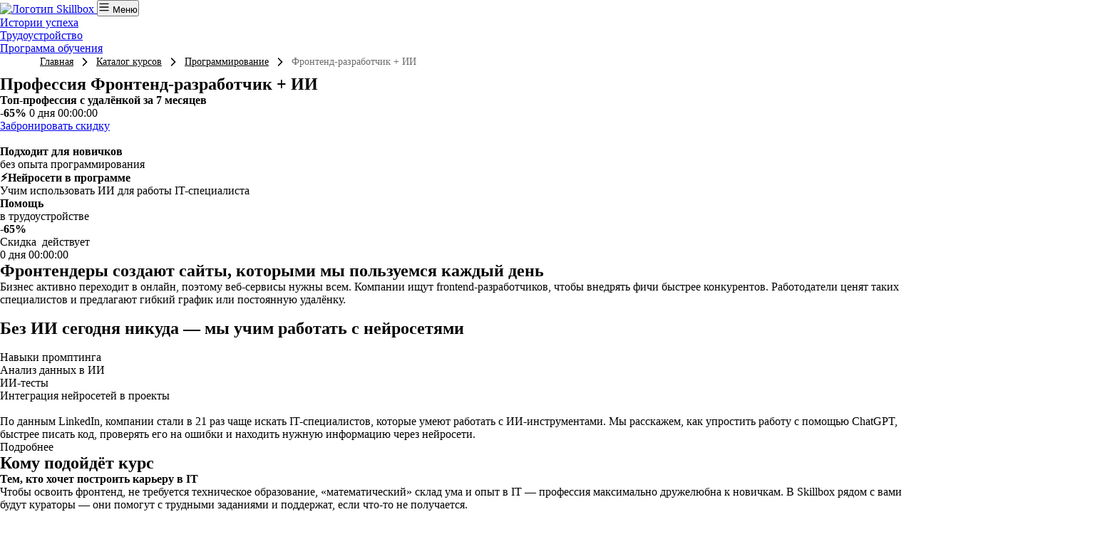

--- FILE ---
content_type: text/html; charset=utf-8
request_url: https://skillbox.am/course/frontend-developer/
body_size: 190651
content:
<!DOCTYPE html><html lang="ru"><head><script type="text/javascript">

</script><script>

    mindbox = window.mindbox || function() { mindbox.queue.push(arguments); };
    mindbox.queue = mindbox.queue || [];
    mindbox('create', {
        endpointId: "lerna-b2c.WebsiteAM"
    });

</script>
<script src="https://api.mindbox.ru/scripts/v1/tracker.js" async=""></script><style>.ui-checkbox-field--small .ui-checkbox-field__value{align-items:flex-start}.ui-checkbox-field--small .ui-checkbox-field__icon{margin-top:5px}.ui-checkbox-field__value:before{margin-top:3px}</style>
<script id="adv-consent" async="">
    "use strict";!function(n,e){"function"==typeof e&&(n.fetch=function(){var n=arguments,i=e.apply(this,arguments);return-1!==arguments[0].indexOf("api/landgen/send/")&&i.then((function(i){if(i.ok){var o,l,t,d=window.lerna.apiUrl,r=window.$lerna.getFormData(),c={kind:"adv_mailings",action:"agreed",name:r.name||null,email:r.email||null,phone:(null===(t=r.phone)||void 0===t?void 0:t.replaceAll(" ","").replaceAll("-",""))||null};e("".concat(d,"orders-api/v1/customers/consent?site=skillbox"),{method:"POST",headers:{"content-type":"application/json"},body:JSON.stringify(c)})}return i})),i})}(window,window.fetch);
</script>
<script id="gtm-consent" data-nscript="beforeInteractive">

    (function() {
        window.dataLayer = window.dataLayer || [];
        function gtag() {
            dataLayer.push(arguments);
        }

        var gtmConsent = {
            "ad_storage": "granted",
            "analytics_storage": "granted",
            "functionality_storage": "granted",
            "ad_user_data": "granted",
            "ad_personalization": "granted",
        };

        gtag('consent', 'default', gtmConsent);
    })();

</script>

<script>

(function(w,d,s,l,i){w[l]=w[l]||[];w[l].push({'gtm.start':
            new Date().getTime(),event:'gtm.js'});var f=d.getElementsByTagName(s)[0],
        j=d.createElement(s),dl=l!='dataLayer'?'&l='+l:'';j.async=true;j.src=
        'https://www.googletagmanager.com/gtm.js?id='+i+dl;f.parentNode.insertBefore(j,f);
    })(window,document,'script','dataLayer','GTM-MZTPRM5X');

</script>
<script>(function(){
window.lerna={
    "appRegion": "am",
    "appDomain": "skillbox.am",
    "apiUrl": "https://skillbox.am/lerna-api/",
    "amoId": "3964",
    "landingId": "3357",
    "block": "price_v9",
    "type": "lead",
    "countryCode": "am",
    "languageCode": "am",
    "currencyCode": "AMD",
    "courseData":  {
        "uuid": "040e8f5f-360c-4485-852c-cf38da129e3b",
        "numericId":  112249652 ,
    },
    "sentry": {
        "dsn": "https://cb9b240dd0fb4c17be251776f419f89e@sentry-lerna.artoxlab.com/65"
    },
    "google_sheet_orders_path": "AKfycbyXgTv-9RvUOORQajFHsyak-RXDwfGSyQ79nSlDF4_U0HgNqEXD1lCg72MazjXzG33t",
    "captchaSiteKey": " ",
    "constructor": "landgen",
}
})();
</script><title>Курс «Фронтенд-разработчик»: обучение созданию сайтов с нуля онлайн — Skillbox</title>
<meta content="⚡️Онлайн-курс по программированию «Фронтенд-разработчик» от Skillbox для начинающих: станьте фронтенд-разработчиком с нуля за 7 месяцев. ✅ Уникальная методика обучения вёрстке в формате симулятора работы в компании, проекты в портфолио от реальных заказчиков, практика на тренажёрах, вебинары с «Газпромбанк.Тех». ⭐ Обучение на фронтенд-разработчика онлайн с сертификатом и помощью в трудоустройстве." name="description"/>
<meta content="Курс «Фронтенд-разработчик»: обучение созданию сайтов с нуля онлайн — Skillbox" property="og:title"/>
<meta content="⚡️Онлайн-курс по программированию «Фронтенд-разработчик» от Skillbox для начинающих: станьте фронтенд-разработчиком с нуля за 7 месяцев. ✅ Уникальная методика обучения вёрстке в формате симулятора работы в компании, проекты в портфолио от реальных заказчиков, практика на тренажёрах, вебинары с «Газпромбанк.Тех». ⭐ Обучение на фронтенд-разработчика онлайн с сертификатом и помощью в трудоустройстве." property="og:description"/>
    
    

    
    <meta charset="utf-8"/> <meta name="viewport" content="width=device-width, initial-scale=1.0"/> <meta http-equiv="X-UA-Compatible" content="ie=edge"/><script type="text/javascript">(window.NREUM||(NREUM={})).init={privacy:{cookies_enabled:true},ajax:{deny_list:["bam.eu01.nr-data.net"]},feature_flags:["soft_nav"],distributed_tracing:{enabled:true}};(window.NREUM||(NREUM={})).loader_config={agentID:"538595185",accountID:"3703750",trustKey:"3703750",xpid:"VwEHUlFWCBAEXFBaBAgFVFA=",licenseKey:"NRJS-4310e6b9a23d1fbf330",applicationID:"481839224",browserID:"538595185"};; 
(()=>{var e,t,r={384:(e,t,r)=>{"use strict";r.d(t,{NT:()=>a,US:()=>u,Zm:()=>o,bQ:()=>d,dV:()=>c,pV:()=>l});var n=r(6154),i=r(1863),s=r(1910);const a={beacon:"bam.nr-data.net",errorBeacon:"bam.nr-data.net"};function o(){return n.gm.NREUM||(n.gm.NREUM={}),void 0===n.gm.newrelic&&(n.gm.newrelic=n.gm.NREUM),n.gm.NREUM}function c(){let e=o();return e.o||(e.o={ST:n.gm.setTimeout,SI:n.gm.setImmediate||n.gm.setInterval,CT:n.gm.clearTimeout,XHR:n.gm.XMLHttpRequest,REQ:n.gm.Request,EV:n.gm.Event,PR:n.gm.Promise,MO:n.gm.MutationObserver,FETCH:n.gm.fetch,WS:n.gm.WebSocket},(0,s.i)(...Object.values(e.o))),e}function d(e,t){let r=o();r.initializedAgents??={},t.initializedAt={ms:(0,i.t)(),date:new Date},r.initializedAgents[e]=t}function u(e,t){o()[e]=t}function l(){return function(){let e=o();const t=e.info||{};e.info={beacon:a.beacon,errorBeacon:a.errorBeacon,...t}}(),function(){let e=o();const t=e.init||{};e.init={...t}}(),c(),function(){let e=o();const t=e.loader_config||{};e.loader_config={...t}}(),o()}},782:(e,t,r)=>{"use strict";r.d(t,{T:()=>n});const n=r(860).K7.pageViewTiming},860:(e,t,r)=>{"use strict";r.d(t,{$J:()=>u,K7:()=>c,P3:()=>d,XX:()=>i,Yy:()=>o,df:()=>s,qY:()=>n,v4:()=>a});const n="events",i="jserrors",s="browser/blobs",a="rum",o="browser/logs",c={ajax:"ajax",genericEvents:"generic_events",jserrors:i,logging:"logging",metrics:"metrics",pageAction:"page_action",pageViewEvent:"page_view_event",pageViewTiming:"page_view_timing",sessionReplay:"session_replay",sessionTrace:"session_trace",softNav:"soft_navigations",spa:"spa"},d={[c.pageViewEvent]:1,[c.pageViewTiming]:2,[c.metrics]:3,[c.jserrors]:4,[c.spa]:5,[c.ajax]:6,[c.sessionTrace]:7,[c.softNav]:8,[c.sessionReplay]:9,[c.logging]:10,[c.genericEvents]:11},u={[c.pageViewEvent]:a,[c.pageViewTiming]:n,[c.ajax]:n,[c.spa]:n,[c.softNav]:n,[c.metrics]:i,[c.jserrors]:i,[c.sessionTrace]:s,[c.sessionReplay]:s,[c.logging]:o,[c.genericEvents]:"ins"}},944:(e,t,r)=>{"use strict";r.d(t,{R:()=>i});var n=r(3241);function i(e,t){"function"==typeof console.debug&&(console.debug("New Relic Warning: https://github.com/newrelic/newrelic-browser-agent/blob/main/docs/warning-codes.md#".concat(e),t),(0,n.W)({agentIdentifier:null,drained:null,type:"data",name:"warn",feature:"warn",data:{code:e,secondary:t}}))}},993:(e,t,r)=>{"use strict";r.d(t,{A$:()=>s,ET:()=>a,TZ:()=>o,p_:()=>i});var n=r(860);const i={ERROR:"ERROR",WARN:"WARN",INFO:"INFO",DEBUG:"DEBUG",TRACE:"TRACE"},s={OFF:0,ERROR:1,WARN:2,INFO:3,DEBUG:4,TRACE:5},a="log",o=n.K7.logging},1687:(e,t,r)=>{"use strict";r.d(t,{Ak:()=>d,Ze:()=>h,x3:()=>u});var n=r(3241),i=r(7836),s=r(3606),a=r(860),o=r(2646);const c={};function d(e,t){const r={staged:!1,priority:a.P3[t]||0};l(e),c[e].get(t)||c[e].set(t,r)}function u(e,t){e&&c[e]&&(c[e].get(t)&&c[e].delete(t),p(e,t,!1),c[e].size&&f(e))}function l(e){if(!e)throw new Error("agentIdentifier required");c[e]||(c[e]=new Map)}function h(e="",t="feature",r=!1){if(l(e),!e||!c[e].get(t)||r)return p(e,t);c[e].get(t).staged=!0,f(e)}function f(e){const t=Array.from(c[e]);t.every(([e,t])=>t.staged)&&(t.sort((e,t)=>e[1].priority-t[1].priority),t.forEach(([t])=>{c[e].delete(t),p(e,t)}))}function p(e,t,r=!0){const a=e?i.ee.get(e):i.ee,c=s.i.handlers;if(!a.aborted&&a.backlog&&c){if((0,n.W)({agentIdentifier:e,type:"lifecycle",name:"drain",feature:t}),r){const e=a.backlog[t],r=c[t];if(r){for(let t=0;e&&t<e.length;++t)g(e[t],r);Object.entries(r).forEach(([e,t])=>{Object.values(t||{}).forEach(t=>{t[0]?.on&&t[0]?.context()instanceof o.y&&t[0].on(e,t[1])})})}}a.isolatedBacklog||delete c[t],a.backlog[t]=null,a.emit("drain-"+t,[])}}function g(e,t){var r=e[1];Object.values(t[r]||{}).forEach(t=>{var r=e[0];if(t[0]===r){var n=t[1],i=e[3],s=e[2];n.apply(i,s)}})}},1738:(e,t,r)=>{"use strict";r.d(t,{U:()=>f,Y:()=>h});var n=r(3241),i=r(9908),s=r(1863),a=r(944),o=r(5701),c=r(3969),d=r(8362),u=r(860),l=r(4261);function h(e,t,r,s){const h=s||r;!h||h[e]&&h[e]!==d.d.prototype[e]||(h[e]=function(){(0,i.p)(c.xV,["API/"+e+"/called"],void 0,u.K7.metrics,r.ee),(0,n.W)({agentIdentifier:r.agentIdentifier,drained:!!o.B?.[r.agentIdentifier],type:"data",name:"api",feature:l.Pl+e,data:{}});try{return t.apply(this,arguments)}catch(e){(0,a.R)(23,e)}})}function f(e,t,r,n,a){const o=e.info;null===r?delete o.jsAttributes[t]:o.jsAttributes[t]=r,(a||null===r)&&(0,i.p)(l.Pl+n,[(0,s.t)(),t,r],void 0,"session",e.ee)}},1741:(e,t,r)=>{"use strict";r.d(t,{W:()=>s});var n=r(944),i=r(4261);class s{#e(e,...t){if(this[e]!==s.prototype[e])return this[e](...t);(0,n.R)(35,e)}addPageAction(e,t){return this.#e(i.hG,e,t)}register(e){return this.#e(i.eY,e)}recordCustomEvent(e,t){return this.#e(i.fF,e,t)}setPageViewName(e,t){return this.#e(i.Fw,e,t)}setCustomAttribute(e,t,r){return this.#e(i.cD,e,t,r)}noticeError(e,t){return this.#e(i.o5,e,t)}setUserId(e,t=!1){return this.#e(i.Dl,e,t)}setApplicationVersion(e){return this.#e(i.nb,e)}setErrorHandler(e){return this.#e(i.bt,e)}addRelease(e,t){return this.#e(i.k6,e,t)}log(e,t){return this.#e(i.$9,e,t)}start(){return this.#e(i.d3)}finished(e){return this.#e(i.BL,e)}recordReplay(){return this.#e(i.CH)}pauseReplay(){return this.#e(i.Tb)}addToTrace(e){return this.#e(i.U2,e)}setCurrentRouteName(e){return this.#e(i.PA,e)}interaction(e){return this.#e(i.dT,e)}wrapLogger(e,t,r){return this.#e(i.Wb,e,t,r)}measure(e,t){return this.#e(i.V1,e,t)}consent(e){return this.#e(i.Pv,e)}}},1863:(e,t,r)=>{"use strict";function n(){return Math.floor(performance.now())}r.d(t,{t:()=>n})},1910:(e,t,r)=>{"use strict";r.d(t,{i:()=>s});var n=r(944);const i=new Map;function s(...e){return e.every(e=>{if(i.has(e))return i.get(e);const t="function"==typeof e?e.toString():"",r=t.includes("[native code]"),s=t.includes("nrWrapper");return r||s||(0,n.R)(64,e?.name||t),i.set(e,r),r})}},2555:(e,t,r)=>{"use strict";r.d(t,{D:()=>o,f:()=>a});var n=r(384),i=r(8122);const s={beacon:n.NT.beacon,errorBeacon:n.NT.errorBeacon,licenseKey:void 0,applicationID:void 0,sa:void 0,queueTime:void 0,applicationTime:void 0,ttGuid:void 0,user:void 0,account:void 0,product:void 0,extra:void 0,jsAttributes:{},userAttributes:void 0,atts:void 0,transactionName:void 0,tNamePlain:void 0};function a(e){try{return!!e.licenseKey&&!!e.errorBeacon&&!!e.applicationID}catch(e){return!1}}const o=e=>(0,i.a)(e,s)},2614:(e,t,r)=>{"use strict";r.d(t,{BB:()=>a,H3:()=>n,g:()=>d,iL:()=>c,tS:()=>o,uh:()=>i,wk:()=>s});const n="NRBA",i="SESSION",s=144e5,a=18e5,o={STARTED:"session-started",PAUSE:"session-pause",RESET:"session-reset",RESUME:"session-resume",UPDATE:"session-update"},c={SAME_TAB:"same-tab",CROSS_TAB:"cross-tab"},d={OFF:0,FULL:1,ERROR:2}},2646:(e,t,r)=>{"use strict";r.d(t,{y:()=>n});class n{constructor(e){this.contextId=e}}},2843:(e,t,r)=>{"use strict";r.d(t,{G:()=>s,u:()=>i});var n=r(3878);function i(e,t=!1,r,i){(0,n.DD)("visibilitychange",function(){if(t)return void("hidden"===document.visibilityState&&e());e(document.visibilityState)},r,i)}function s(e,t,r){(0,n.sp)("pagehide",e,t,r)}},3241:(e,t,r)=>{"use strict";r.d(t,{W:()=>s});var n=r(6154);const i="newrelic";function s(e={}){try{n.gm.dispatchEvent(new CustomEvent(i,{detail:e}))}catch(e){}}},3304:(e,t,r)=>{"use strict";r.d(t,{A:()=>s});var n=r(7836);const i=()=>{const e=new WeakSet;return(t,r)=>{if("object"==typeof r&&null!==r){if(e.has(r))return;e.add(r)}return r}};function s(e){try{return JSON.stringify(e,i())??""}catch(e){try{n.ee.emit("internal-error",[e])}catch(e){}return""}}},3333:(e,t,r)=>{"use strict";r.d(t,{$v:()=>u,TZ:()=>n,Xh:()=>c,Zp:()=>i,kd:()=>d,mq:()=>o,nf:()=>a,qN:()=>s});const n=r(860).K7.genericEvents,i=["auxclick","click","copy","keydown","paste","scrollend"],s=["focus","blur"],a=4,o=1e3,c=2e3,d=["PageAction","UserAction","BrowserPerformance"],u={RESOURCES:"experimental.resources",REGISTER:"register"}},3434:(e,t,r)=>{"use strict";r.d(t,{Jt:()=>s,YM:()=>d});var n=r(7836),i=r(5607);const s="nr@original:".concat(i.W),a=50;var o=Object.prototype.hasOwnProperty,c=!1;function d(e,t){return e||(e=n.ee),r.inPlace=function(e,t,n,i,s){n||(n="");const a="-"===n.charAt(0);for(let o=0;o<t.length;o++){const c=t[o],d=e[c];l(d)||(e[c]=r(d,a?c+n:n,i,c,s))}},r.flag=s,r;function r(t,r,n,c,d){return l(t)?t:(r||(r=""),nrWrapper[s]=t,function(e,t,r){if(Object.defineProperty&&Object.keys)try{return Object.keys(e).forEach(function(r){Object.defineProperty(t,r,{get:function(){return e[r]},set:function(t){return e[r]=t,t}})}),t}catch(e){u([e],r)}for(var n in e)o.call(e,n)&&(t[n]=e[n])}(t,nrWrapper,e),nrWrapper);function nrWrapper(){var s,o,l,h;let f;try{o=this,s=[...arguments],l="function"==typeof n?n(s,o):n||{}}catch(t){u([t,"",[s,o,c],l],e)}i(r+"start",[s,o,c],l,d);const p=performance.now();let g;try{return h=t.apply(o,s),g=performance.now(),h}catch(e){throw g=performance.now(),i(r+"err",[s,o,e],l,d),f=e,f}finally{const e=g-p,t={start:p,end:g,duration:e,isLongTask:e>=a,methodName:c,thrownError:f};t.isLongTask&&i("long-task",[t,o],l,d),i(r+"end",[s,o,h],l,d)}}}function i(r,n,i,s){if(!c||t){var a=c;c=!0;try{e.emit(r,n,i,t,s)}catch(t){u([t,r,n,i],e)}c=a}}}function u(e,t){t||(t=n.ee);try{t.emit("internal-error",e)}catch(e){}}function l(e){return!(e&&"function"==typeof e&&e.apply&&!e[s])}},3606:(e,t,r)=>{"use strict";r.d(t,{i:()=>s});var n=r(9908);s.on=a;var i=s.handlers={};function s(e,t,r,s){a(s||n.d,i,e,t,r)}function a(e,t,r,i,s){s||(s="feature"),e||(e=n.d);var a=t[s]=t[s]||{};(a[r]=a[r]||[]).push([e,i])}},3738:(e,t,r)=>{"use strict";r.d(t,{He:()=>i,Kp:()=>o,Lc:()=>d,Rz:()=>u,TZ:()=>n,bD:()=>s,d3:()=>a,jx:()=>l,sl:()=>h,uP:()=>c});const n=r(860).K7.sessionTrace,i="bstResource",s="resource",a="-start",o="-end",c="fn"+a,d="fn"+o,u="pushState",l=1e3,h=3e4},3785:(e,t,r)=>{"use strict";r.d(t,{R:()=>c,b:()=>d});var n=r(9908),i=r(1863),s=r(860),a=r(3969),o=r(993);function c(e,t,r={},c=o.p_.INFO,d=!0,u,l=(0,i.t)()){(0,n.p)(a.xV,["API/logging/".concat(c.toLowerCase(),"/called")],void 0,s.K7.metrics,e),(0,n.p)(o.ET,[l,t,r,c,d,u],void 0,s.K7.logging,e)}function d(e){return"string"==typeof e&&Object.values(o.p_).some(t=>t===e.toUpperCase().trim())}},3878:(e,t,r)=>{"use strict";function n(e,t){return{capture:e,passive:!1,signal:t}}function i(e,t,r=!1,i){window.addEventListener(e,t,n(r,i))}function s(e,t,r=!1,i){document.addEventListener(e,t,n(r,i))}r.d(t,{DD:()=>s,jT:()=>n,sp:()=>i})},3962:(e,t,r)=>{"use strict";r.d(t,{AM:()=>a,O2:()=>l,OV:()=>s,Qu:()=>h,TZ:()=>c,ih:()=>f,pP:()=>o,t1:()=>u,tC:()=>i,wD:()=>d});var n=r(860);const i=["click","keydown","submit"],s="popstate",a="api",o="initialPageLoad",c=n.K7.softNav,d=5e3,u=500,l={INITIAL_PAGE_LOAD:"",ROUTE_CHANGE:1,UNSPECIFIED:2},h={INTERACTION:1,AJAX:2,CUSTOM_END:3,CUSTOM_TRACER:4},f={IP:"in progress",PF:"pending finish",FIN:"finished",CAN:"cancelled"}},3969:(e,t,r)=>{"use strict";r.d(t,{TZ:()=>n,XG:()=>o,rs:()=>i,xV:()=>a,z_:()=>s});const n=r(860).K7.metrics,i="sm",s="cm",a="storeSupportabilityMetrics",o="storeEventMetrics"},4234:(e,t,r)=>{"use strict";r.d(t,{W:()=>s});var n=r(7836),i=r(1687);class s{constructor(e,t){this.agentIdentifier=e,this.ee=n.ee.get(e),this.featureName=t,this.blocked=!1}deregisterDrain(){(0,i.x3)(this.agentIdentifier,this.featureName)}}},4261:(e,t,r)=>{"use strict";r.d(t,{$9:()=>u,BL:()=>c,CH:()=>p,Dl:()=>R,Fw:()=>w,PA:()=>v,Pl:()=>n,Pv:()=>A,Tb:()=>h,U2:()=>a,V1:()=>E,Wb:()=>T,bt:()=>y,cD:()=>b,d3:()=>x,dT:()=>d,eY:()=>g,fF:()=>f,hG:()=>s,hw:()=>i,k6:()=>o,nb:()=>m,o5:()=>l});const n="api-",i=n+"ixn-",s="addPageAction",a="addToTrace",o="addRelease",c="finished",d="interaction",u="log",l="noticeError",h="pauseReplay",f="recordCustomEvent",p="recordReplay",g="register",m="setApplicationVersion",v="setCurrentRouteName",b="setCustomAttribute",y="setErrorHandler",w="setPageViewName",R="setUserId",x="start",T="wrapLogger",E="measure",A="consent"},4387:(e,t,r)=>{"use strict";function n(e={}){return!(!e.id||!e.name)}function i(e){return"string"==typeof e&&e.trim().length<501||"number"==typeof e}function s(e,t){if(2!==t?.harvestEndpointVersion)return{};const r=t.agentRef.runtime.appMetadata.agents[0].entityGuid;return n(e)?{"source.id":e.id,"source.name":e.name,"source.type":e.type,"parent.id":e.parent?.id||r}:{"entity.guid":r,appId:t.agentRef.info.applicationID}}r.d(t,{Ux:()=>s,c7:()=>n,yo:()=>i})},5205:(e,t,r)=>{"use strict";r.d(t,{j:()=>S});var n=r(384),i=r(1741);var s=r(2555),a=r(3333);const o=e=>{if(!e||"string"!=typeof e)return!1;try{document.createDocumentFragment().querySelector(e)}catch{return!1}return!0};var c=r(2614),d=r(944),u=r(8122);const l="[data-nr-mask]",h=e=>(0,u.a)(e,(()=>{const e={feature_flags:[],experimental:{allow_registered_children:!1,resources:!1},mask_selector:"*",block_selector:"[data-nr-block]",mask_input_options:{color:!1,date:!1,"datetime-local":!1,email:!1,month:!1,number:!1,range:!1,search:!1,tel:!1,text:!1,time:!1,url:!1,week:!1,textarea:!1,select:!1,password:!0}};return{ajax:{deny_list:void 0,block_internal:!0,enabled:!0,autoStart:!0},api:{get allow_registered_children(){return e.feature_flags.includes(a.$v.REGISTER)||e.experimental.allow_registered_children},set allow_registered_children(t){e.experimental.allow_registered_children=t},duplicate_registered_data:!1},browser_consent_mode:{enabled:!1},distributed_tracing:{enabled:void 0,exclude_newrelic_header:void 0,cors_use_newrelic_header:void 0,cors_use_tracecontext_headers:void 0,allowed_origins:void 0},get feature_flags(){return e.feature_flags},set feature_flags(t){e.feature_flags=t},generic_events:{enabled:!0,autoStart:!0},harvest:{interval:30},jserrors:{enabled:!0,autoStart:!0},logging:{enabled:!0,autoStart:!0},metrics:{enabled:!0,autoStart:!0},obfuscate:void 0,page_action:{enabled:!0},page_view_event:{enabled:!0,autoStart:!0},page_view_timing:{enabled:!0,autoStart:!0},performance:{capture_marks:!1,capture_measures:!1,capture_detail:!0,resources:{get enabled(){return e.feature_flags.includes(a.$v.RESOURCES)||e.experimental.resources},set enabled(t){e.experimental.resources=t},asset_types:[],first_party_domains:[],ignore_newrelic:!0}},privacy:{cookies_enabled:!0},proxy:{assets:void 0,beacon:void 0},session:{expiresMs:c.wk,inactiveMs:c.BB},session_replay:{autoStart:!0,enabled:!1,preload:!1,sampling_rate:10,error_sampling_rate:100,collect_fonts:!1,inline_images:!1,fix_stylesheets:!0,mask_all_inputs:!0,get mask_text_selector(){return e.mask_selector},set mask_text_selector(t){o(t)?e.mask_selector="".concat(t,",").concat(l):""===t||null===t?e.mask_selector=l:(0,d.R)(5,t)},get block_class(){return"nr-block"},get ignore_class(){return"nr-ignore"},get mask_text_class(){return"nr-mask"},get block_selector(){return e.block_selector},set block_selector(t){o(t)?e.block_selector+=",".concat(t):""!==t&&(0,d.R)(6,t)},get mask_input_options(){return e.mask_input_options},set mask_input_options(t){t&&"object"==typeof t?e.mask_input_options={...t,password:!0}:(0,d.R)(7,t)}},session_trace:{enabled:!0,autoStart:!0},soft_navigations:{enabled:!0,autoStart:!0},spa:{enabled:!0,autoStart:!0},ssl:void 0,user_actions:{enabled:!0,elementAttributes:["id","className","tagName","type"]}}})());var f=r(6154),p=r(9324);let g=0;const m={buildEnv:p.F3,distMethod:p.Xs,version:p.xv,originTime:f.WN},v={consented:!1},b={appMetadata:{},get consented(){return this.session?.state?.consent||v.consented},set consented(e){v.consented=e},customTransaction:void 0,denyList:void 0,disabled:!1,harvester:void 0,isolatedBacklog:!1,isRecording:!1,loaderType:void 0,maxBytes:3e4,obfuscator:void 0,onerror:void 0,ptid:void 0,releaseIds:{},session:void 0,timeKeeper:void 0,registeredEntities:[],jsAttributesMetadata:{bytes:0},get harvestCount(){return++g}},y=e=>{const t=(0,u.a)(e,b),r=Object.keys(m).reduce((e,t)=>(e[t]={value:m[t],writable:!1,configurable:!0,enumerable:!0},e),{});return Object.defineProperties(t,r)};var w=r(5701);const R=e=>{const t=e.startsWith("http");e+="/",r.p=t?e:"https://"+e};var x=r(7836),T=r(3241);const E={accountID:void 0,trustKey:void 0,agentID:void 0,licenseKey:void 0,applicationID:void 0,xpid:void 0},A=e=>(0,u.a)(e,E),_=new Set;function S(e,t={},r,a){let{init:o,info:c,loader_config:d,runtime:u={},exposed:l=!0}=t;if(!c){const e=(0,n.pV)();o=e.init,c=e.info,d=e.loader_config}e.init=h(o||{}),e.loader_config=A(d||{}),c.jsAttributes??={},f.bv&&(c.jsAttributes.isWorker=!0),e.info=(0,s.D)(c);const p=e.init,g=[c.beacon,c.errorBeacon];_.has(e.agentIdentifier)||(p.proxy.assets&&(R(p.proxy.assets),g.push(p.proxy.assets)),p.proxy.beacon&&g.push(p.proxy.beacon),e.beacons=[...g],function(e){const t=(0,n.pV)();Object.getOwnPropertyNames(i.W.prototype).forEach(r=>{const n=i.W.prototype[r];if("function"!=typeof n||"constructor"===n)return;let s=t[r];e[r]&&!1!==e.exposed&&"micro-agent"!==e.runtime?.loaderType&&(t[r]=(...t)=>{const n=e[r](...t);return s?s(...t):n})})}(e),(0,n.US)("activatedFeatures",w.B)),u.denyList=[...p.ajax.deny_list||[],...p.ajax.block_internal?g:[]],u.ptid=e.agentIdentifier,u.loaderType=r,e.runtime=y(u),_.has(e.agentIdentifier)||(e.ee=x.ee.get(e.agentIdentifier),e.exposed=l,(0,T.W)({agentIdentifier:e.agentIdentifier,drained:!!w.B?.[e.agentIdentifier],type:"lifecycle",name:"initialize",feature:void 0,data:e.config})),_.add(e.agentIdentifier)}},5270:(e,t,r)=>{"use strict";r.d(t,{Aw:()=>a,SR:()=>s,rF:()=>o});var n=r(384),i=r(7767);function s(e){return!!(0,n.dV)().o.MO&&(0,i.V)(e)&&!0===e?.session_trace.enabled}function a(e){return!0===e?.session_replay.preload&&s(e)}function o(e,t){try{if("string"==typeof t?.type){if("password"===t.type.toLowerCase())return"*".repeat(e?.length||0);if(void 0!==t?.dataset?.nrUnmask||t?.classList?.contains("nr-unmask"))return e}}catch(e){}return"string"==typeof e?e.replace(/[\S]/g,"*"):"*".repeat(e?.length||0)}},5289:(e,t,r)=>{"use strict";r.d(t,{GG:()=>a,Qr:()=>c,sB:()=>o});var n=r(3878),i=r(6389);function s(){return"undefined"==typeof document||"complete"===document.readyState}function a(e,t){if(s())return e();const r=(0,i.J)(e),a=setInterval(()=>{s()&&(clearInterval(a),r())},500);(0,n.sp)("load",r,t)}function o(e){if(s())return e();(0,n.DD)("DOMContentLoaded",e)}function c(e){if(s())return e();(0,n.sp)("popstate",e)}},5607:(e,t,r)=>{"use strict";r.d(t,{W:()=>n});const n=(0,r(9566).bz)()},5701:(e,t,r)=>{"use strict";r.d(t,{B:()=>s,t:()=>a});var n=r(3241);const i=new Set,s={};function a(e,t){const r=t.agentIdentifier;s[r]??={},e&&"object"==typeof e&&(i.has(r)||(t.ee.emit("rumresp",[e]),s[r]=e,i.add(r),(0,n.W)({agentIdentifier:r,loaded:!0,drained:!0,type:"lifecycle",name:"load",feature:void 0,data:e})))}},6154:(e,t,r)=>{"use strict";r.d(t,{OF:()=>d,RI:()=>i,WN:()=>h,bv:()=>s,eN:()=>f,gm:()=>a,lR:()=>l,m:()=>c,mw:()=>o,sb:()=>u});var n=r(1863);const i="undefined"!=typeof window&&!!window.document,s="undefined"!=typeof WorkerGlobalScope&&("undefined"!=typeof self&&self instanceof WorkerGlobalScope&&self.navigator instanceof WorkerNavigator||"undefined"!=typeof globalThis&&globalThis instanceof WorkerGlobalScope&&globalThis.navigator instanceof WorkerNavigator),a=i?window:"undefined"!=typeof WorkerGlobalScope&&("undefined"!=typeof self&&self instanceof WorkerGlobalScope&&self||"undefined"!=typeof globalThis&&globalThis instanceof WorkerGlobalScope&&globalThis),o=Boolean("hidden"===a?.document?.visibilityState),c=""+a?.location,d=/iPad|iPhone|iPod/.test(a.navigator?.userAgent),u=d&&"undefined"==typeof SharedWorker,l=(()=>{const e=a.navigator?.userAgent?.match(/Firefox[/\s](\d+\.\d+)/);return Array.isArray(e)&&e.length>=2?+e[1]:0})(),h=Date.now()-(0,n.t)(),f=()=>"undefined"!=typeof PerformanceNavigationTiming&&a?.performance?.getEntriesByType("navigation")?.[0]?.responseStart},6344:(e,t,r)=>{"use strict";r.d(t,{BB:()=>u,Qb:()=>l,TZ:()=>i,Ug:()=>a,Vh:()=>s,_s:()=>o,bc:()=>d,yP:()=>c});var n=r(2614);const i=r(860).K7.sessionReplay,s="errorDuringReplay",a=.12,o={DomContentLoaded:0,Load:1,FullSnapshot:2,IncrementalSnapshot:3,Meta:4,Custom:5},c={[n.g.ERROR]:15e3,[n.g.FULL]:3e5,[n.g.OFF]:0},d={RESET:{message:"Session was reset",sm:"Reset"},IMPORT:{message:"Recorder failed to import",sm:"Import"},TOO_MANY:{message:"429: Too Many Requests",sm:"Too-Many"},TOO_BIG:{message:"Payload was too large",sm:"Too-Big"},CROSS_TAB:{message:"Session Entity was set to OFF on another tab",sm:"Cross-Tab"},ENTITLEMENTS:{message:"Session Replay is not allowed and will not be started",sm:"Entitlement"}},u=5e3,l={API:"api",RESUME:"resume",SWITCH_TO_FULL:"switchToFull",INITIALIZE:"initialize",PRELOAD:"preload"}},6389:(e,t,r)=>{"use strict";function n(e,t=500,r={}){const n=r?.leading||!1;let i;return(...r)=>{n&&void 0===i&&(e.apply(this,r),i=setTimeout(()=>{i=clearTimeout(i)},t)),n||(clearTimeout(i),i=setTimeout(()=>{e.apply(this,r)},t))}}function i(e){let t=!1;return(...r)=>{t||(t=!0,e.apply(this,r))}}r.d(t,{J:()=>i,s:()=>n})},6630:(e,t,r)=>{"use strict";r.d(t,{T:()=>n});const n=r(860).K7.pageViewEvent},6774:(e,t,r)=>{"use strict";r.d(t,{T:()=>n});const n=r(860).K7.jserrors},7295:(e,t,r)=>{"use strict";r.d(t,{Xv:()=>a,gX:()=>i,iW:()=>s});var n=[];function i(e){if(!e||s(e))return!1;if(0===n.length)return!0;if("*"===n[0].hostname)return!1;for(var t=0;t<n.length;t++){var r=n[t];if(r.hostname.test(e.hostname)&&r.pathname.test(e.pathname))return!1}return!0}function s(e){return void 0===e.hostname}function a(e){if(n=[],e&&e.length)for(var t=0;t<e.length;t++){let r=e[t];if(!r)continue;if("*"===r)return void(n=[{hostname:"*"}]);0===r.indexOf("http://")?r=r.substring(7):0===r.indexOf("https://")&&(r=r.substring(8));const i=r.indexOf("/");let s,a;i>0?(s=r.substring(0,i),a=r.substring(i)):(s=r,a="*");let[c]=s.split(":");n.push({hostname:o(c),pathname:o(a,!0)})}}function o(e,t=!1){const r=e.replace(/[.+?^${}()|[\]\\]/g,e=>"\\"+e).replace(/\*/g,".*?");return new RegExp((t?"^":"")+r+"$")}},7485:(e,t,r)=>{"use strict";r.d(t,{D:()=>i});var n=r(6154);function i(e){if(0===(e||"").indexOf("data:"))return{protocol:"data"};try{const t=new URL(e,location.href),r={port:t.port,hostname:t.hostname,pathname:t.pathname,search:t.search,protocol:t.protocol.slice(0,t.protocol.indexOf(":")),sameOrigin:t.protocol===n.gm?.location?.protocol&&t.host===n.gm?.location?.host};return r.port&&""!==r.port||("http:"===t.protocol&&(r.port="80"),"https:"===t.protocol&&(r.port="443")),r.pathname&&""!==r.pathname?r.pathname.startsWith("/")||(r.pathname="/".concat(r.pathname)):r.pathname="/",r}catch(e){return{}}}},7699:(e,t,r)=>{"use strict";r.d(t,{It:()=>s,KC:()=>o,No:()=>i,qh:()=>a});var n=r(860);const i=16e3,s=1e6,a="SESSION_ERROR",o={[n.K7.logging]:!0,[n.K7.genericEvents]:!1,[n.K7.jserrors]:!1,[n.K7.ajax]:!1}},7767:(e,t,r)=>{"use strict";r.d(t,{V:()=>i});var n=r(6154);const i=e=>n.RI&&!0===e?.privacy.cookies_enabled},7836:(e,t,r)=>{"use strict";r.d(t,{P:()=>o,ee:()=>c});var n=r(384),i=r(8990),s=r(2646),a=r(5607);const o="nr@context:".concat(a.W),c=function e(t,r){var n={},a={},u={},l=!1;try{l=16===r.length&&d.initializedAgents?.[r]?.runtime.isolatedBacklog}catch(e){}var h={on:p,addEventListener:p,removeEventListener:function(e,t){var r=n[e];if(!r)return;for(var i=0;i<r.length;i++)r[i]===t&&r.splice(i,1)},emit:function(e,r,n,i,s){!1!==s&&(s=!0);if(c.aborted&&!i)return;t&&s&&t.emit(e,r,n);var o=f(n);g(e).forEach(e=>{e.apply(o,r)});var d=v()[a[e]];d&&d.push([h,e,r,o]);return o},get:m,listeners:g,context:f,buffer:function(e,t){const r=v();if(t=t||"feature",h.aborted)return;Object.entries(e||{}).forEach(([e,n])=>{a[n]=t,t in r||(r[t]=[])})},abort:function(){h._aborted=!0,Object.keys(h.backlog).forEach(e=>{delete h.backlog[e]})},isBuffering:function(e){return!!v()[a[e]]},debugId:r,backlog:l?{}:t&&"object"==typeof t.backlog?t.backlog:{},isolatedBacklog:l};return Object.defineProperty(h,"aborted",{get:()=>{let e=h._aborted||!1;return e||(t&&(e=t.aborted),e)}}),h;function f(e){return e&&e instanceof s.y?e:e?(0,i.I)(e,o,()=>new s.y(o)):new s.y(o)}function p(e,t){n[e]=g(e).concat(t)}function g(e){return n[e]||[]}function m(t){return u[t]=u[t]||e(h,t)}function v(){return h.backlog}}(void 0,"globalEE"),d=(0,n.Zm)();d.ee||(d.ee=c)},8122:(e,t,r)=>{"use strict";r.d(t,{a:()=>i});var n=r(944);function i(e,t){try{if(!e||"object"!=typeof e)return(0,n.R)(3);if(!t||"object"!=typeof t)return(0,n.R)(4);const r=Object.create(Object.getPrototypeOf(t),Object.getOwnPropertyDescriptors(t)),s=0===Object.keys(r).length?e:r;for(let a in s)if(void 0!==e[a])try{if(null===e[a]){r[a]=null;continue}Array.isArray(e[a])&&Array.isArray(t[a])?r[a]=Array.from(new Set([...e[a],...t[a]])):"object"==typeof e[a]&&"object"==typeof t[a]?r[a]=i(e[a],t[a]):r[a]=e[a]}catch(e){r[a]||(0,n.R)(1,e)}return r}catch(e){(0,n.R)(2,e)}}},8139:(e,t,r)=>{"use strict";r.d(t,{u:()=>h});var n=r(7836),i=r(3434),s=r(8990),a=r(6154);const o={},c=a.gm.XMLHttpRequest,d="addEventListener",u="removeEventListener",l="nr@wrapped:".concat(n.P);function h(e){var t=function(e){return(e||n.ee).get("events")}(e);if(o[t.debugId]++)return t;o[t.debugId]=1;var r=(0,i.YM)(t,!0);function h(e){r.inPlace(e,[d,u],"-",p)}function p(e,t){return e[1]}return"getPrototypeOf"in Object&&(a.RI&&f(document,h),c&&f(c.prototype,h),f(a.gm,h)),t.on(d+"-start",function(e,t){var n=e[1];if(null!==n&&("function"==typeof n||"object"==typeof n)&&"newrelic"!==e[0]){var i=(0,s.I)(n,l,function(){var e={object:function(){if("function"!=typeof n.handleEvent)return;return n.handleEvent.apply(n,arguments)},function:n}[typeof n];return e?r(e,"fn-",null,e.name||"anonymous"):n});this.wrapped=e[1]=i}}),t.on(u+"-start",function(e){e[1]=this.wrapped||e[1]}),t}function f(e,t,...r){let n=e;for(;"object"==typeof n&&!Object.prototype.hasOwnProperty.call(n,d);)n=Object.getPrototypeOf(n);n&&t(n,...r)}},8362:(e,t,r)=>{"use strict";r.d(t,{d:()=>s});var n=r(9566),i=r(1741);class s extends i.W{agentIdentifier=(0,n.LA)(16)}},8374:(e,t,r)=>{r.nc=(()=>{try{return document?.currentScript?.nonce}catch(e){}return""})()},8990:(e,t,r)=>{"use strict";r.d(t,{I:()=>i});var n=Object.prototype.hasOwnProperty;function i(e,t,r){if(n.call(e,t))return e[t];var i=r();if(Object.defineProperty&&Object.keys)try{return Object.defineProperty(e,t,{value:i,writable:!0,enumerable:!1}),i}catch(e){}return e[t]=i,i}},9300:(e,t,r)=>{"use strict";r.d(t,{T:()=>n});const n=r(860).K7.ajax},9324:(e,t,r)=>{"use strict";r.d(t,{AJ:()=>a,F3:()=>i,Xs:()=>s,Yq:()=>o,xv:()=>n});const n="1.307.0",i="PROD",s="CDN",a="@newrelic/rrweb",o="1.0.1"},9566:(e,t,r)=>{"use strict";r.d(t,{LA:()=>o,ZF:()=>c,bz:()=>a,el:()=>d});var n=r(6154);const i="xxxxxxxx-xxxx-4xxx-yxxx-xxxxxxxxxxxx";function s(e,t){return e?15&e[t]:16*Math.random()|0}function a(){const e=n.gm?.crypto||n.gm?.msCrypto;let t,r=0;return e&&e.getRandomValues&&(t=e.getRandomValues(new Uint8Array(30))),i.split("").map(e=>"x"===e?s(t,r++).toString(16):"y"===e?(3&s()|8).toString(16):e).join("")}function o(e){const t=n.gm?.crypto||n.gm?.msCrypto;let r,i=0;t&&t.getRandomValues&&(r=t.getRandomValues(new Uint8Array(e)));const a=[];for(var o=0;o<e;o++)a.push(s(r,i++).toString(16));return a.join("")}function c(){return o(16)}function d(){return o(32)}},9908:(e,t,r)=>{"use strict";r.d(t,{d:()=>n,p:()=>i});var n=r(7836).ee.get("handle");function i(e,t,r,i,s){s?(s.buffer([e],i),s.emit(e,t,r)):(n.buffer([e],i),n.emit(e,t,r))}}},n={};function i(e){var t=n[e];if(void 0!==t)return t.exports;var s=n[e]={exports:{}};return r[e](s,s.exports,i),s.exports}i.m=r,i.d=(e,t)=>{for(var r in t)i.o(t,r)&&!i.o(e,r)&&Object.defineProperty(e,r,{enumerable:!0,get:t[r]})},i.f={},i.e=e=>Promise.all(Object.keys(i.f).reduce((t,r)=>(i.f[r](e,t),t),[])),i.u=e=>({212:"nr-spa-compressor",249:"nr-spa-recorder",478:"nr-spa"}[e]+"-1.307.0.min.js"),i.o=(e,t)=>Object.prototype.hasOwnProperty.call(e,t),e={},t="NRBA-1.307.0.PROD:",i.l=(r,n,s,a)=>{if(e[r])e[r].push(n);else{var o,c;if(void 0!==s)for(var d=document.getElementsByTagName("script"),u=0;u<d.length;u++){var l=d[u];if(l.getAttribute("src")==r||l.getAttribute("data-webpack")==t+s){o=l;break}}if(!o){c=!0;var h={478:"sha512-bFoj7wd1EcCTt0jkKdFkw+gjDdU092aP1BOVh5n0PjhLNtBCSXj4vpjfIJR8zH8Bn6/XPpFl3gSNOuWVJ98iug==",249:"sha512-FRHQNWDGImhEo7a7lqCuCt6xlBgommnGc+JH2/YGJlngDoH+/3jpT/cyFpwi2M5G6srPVN4wLxrVqskf6KB7bg==",212:"sha512-okml4IaluCF10UG6SWzY+cKPgBNvH2+S5f1FxomzQUHf608N0b9dwoBv/ZFAhJhrdxPgTA4AxlBzwGcjMGIlQQ=="};(o=document.createElement("script")).charset="utf-8",i.nc&&o.setAttribute("nonce",i.nc),o.setAttribute("data-webpack",t+s),o.src=r,0!==o.src.indexOf(window.location.origin+"/")&&(o.crossOrigin="anonymous"),h[a]&&(o.integrity=h[a])}e[r]=[n];var f=(t,n)=>{o.onerror=o.onload=null,clearTimeout(p);var i=e[r];if(delete e[r],o.parentNode&&o.parentNode.removeChild(o),i&&i.forEach(e=>e(n)),t)return t(n)},p=setTimeout(f.bind(null,void 0,{type:"timeout",target:o}),12e4);o.onerror=f.bind(null,o.onerror),o.onload=f.bind(null,o.onload),c&&document.head.appendChild(o)}},i.r=e=>{"undefined"!=typeof Symbol&&Symbol.toStringTag&&Object.defineProperty(e,Symbol.toStringTag,{value:"Module"}),Object.defineProperty(e,"__esModule",{value:!0})},i.p="https://js-agent.newrelic.com/",(()=>{var e={38:0,788:0};i.f.j=(t,r)=>{var n=i.o(e,t)?e[t]:void 0;if(0!==n)if(n)r.push(n[2]);else{var s=new Promise((r,i)=>n=e[t]=[r,i]);r.push(n[2]=s);var a=i.p+i.u(t),o=new Error;i.l(a,r=>{if(i.o(e,t)&&(0!==(n=e[t])&&(e[t]=void 0),n)){var s=r&&("load"===r.type?"missing":r.type),a=r&&r.target&&r.target.src;o.message="Loading chunk "+t+" failed: ("+s+": "+a+")",o.name="ChunkLoadError",o.type=s,o.request=a,n[1](o)}},"chunk-"+t,t)}};var t=(t,r)=>{var n,s,[a,o,c]=r,d=0;if(a.some(t=>0!==e[t])){for(n in o)i.o(o,n)&&(i.m[n]=o[n]);if(c)c(i)}for(t&&t(r);d<a.length;d++)s=a[d],i.o(e,s)&&e[s]&&e[s][0](),e[s]=0},r=self["webpackChunk:NRBA-1.307.0.PROD"]=self["webpackChunk:NRBA-1.307.0.PROD"]||[];r.forEach(t.bind(null,0)),r.push=t.bind(null,r.push.bind(r))})(),(()=>{"use strict";i(8374);var e=i(8362),t=i(860);const r=Object.values(t.K7);var n=i(5205);var s=i(9908),a=i(1863),o=i(4261),c=i(1738);var d=i(1687),u=i(4234),l=i(5289),h=i(6154),f=i(944),p=i(5270),g=i(7767),m=i(6389),v=i(7699);class b extends u.W{constructor(e,t){super(e.agentIdentifier,t),this.agentRef=e,this.abortHandler=void 0,this.featAggregate=void 0,this.loadedSuccessfully=void 0,this.onAggregateImported=new Promise(e=>{this.loadedSuccessfully=e}),this.deferred=Promise.resolve(),!1===e.init[this.featureName].autoStart?this.deferred=new Promise((t,r)=>{this.ee.on("manual-start-all",(0,m.J)(()=>{(0,d.Ak)(e.agentIdentifier,this.featureName),t()}))}):(0,d.Ak)(e.agentIdentifier,t)}importAggregator(e,t,r={}){if(this.featAggregate)return;const n=async()=>{let n;await this.deferred;try{if((0,g.V)(e.init)){const{setupAgentSession:t}=await i.e(478).then(i.bind(i,8766));n=t(e)}}catch(e){(0,f.R)(20,e),this.ee.emit("internal-error",[e]),(0,s.p)(v.qh,[e],void 0,this.featureName,this.ee)}try{if(!this.#t(this.featureName,n,e.init))return(0,d.Ze)(this.agentIdentifier,this.featureName),void this.loadedSuccessfully(!1);const{Aggregate:i}=await t();this.featAggregate=new i(e,r),e.runtime.harvester.initializedAggregates.push(this.featAggregate),this.loadedSuccessfully(!0)}catch(e){(0,f.R)(34,e),this.abortHandler?.(),(0,d.Ze)(this.agentIdentifier,this.featureName,!0),this.loadedSuccessfully(!1),this.ee&&this.ee.abort()}};h.RI?(0,l.GG)(()=>n(),!0):n()}#t(e,r,n){if(this.blocked)return!1;switch(e){case t.K7.sessionReplay:return(0,p.SR)(n)&&!!r;case t.K7.sessionTrace:return!!r;default:return!0}}}var y=i(6630),w=i(2614),R=i(3241);class x extends b{static featureName=y.T;constructor(e){var t;super(e,y.T),this.setupInspectionEvents(e.agentIdentifier),t=e,(0,c.Y)(o.Fw,function(e,r){"string"==typeof e&&("/"!==e.charAt(0)&&(e="/"+e),t.runtime.customTransaction=(r||"http://custom.transaction")+e,(0,s.p)(o.Pl+o.Fw,[(0,a.t)()],void 0,void 0,t.ee))},t),this.importAggregator(e,()=>i.e(478).then(i.bind(i,2467)))}setupInspectionEvents(e){const t=(t,r)=>{t&&(0,R.W)({agentIdentifier:e,timeStamp:t.timeStamp,loaded:"complete"===t.target.readyState,type:"window",name:r,data:t.target.location+""})};(0,l.sB)(e=>{t(e,"DOMContentLoaded")}),(0,l.GG)(e=>{t(e,"load")}),(0,l.Qr)(e=>{t(e,"navigate")}),this.ee.on(w.tS.UPDATE,(t,r)=>{(0,R.W)({agentIdentifier:e,type:"lifecycle",name:"session",data:r})})}}var T=i(384);class E extends e.d{constructor(e){var t;(super(),h.gm)?(this.features={},(0,T.bQ)(this.agentIdentifier,this),this.desiredFeatures=new Set(e.features||[]),this.desiredFeatures.add(x),(0,n.j)(this,e,e.loaderType||"agent"),t=this,(0,c.Y)(o.cD,function(e,r,n=!1){if("string"==typeof e){if(["string","number","boolean"].includes(typeof r)||null===r)return(0,c.U)(t,e,r,o.cD,n);(0,f.R)(40,typeof r)}else(0,f.R)(39,typeof e)},t),function(e){(0,c.Y)(o.Dl,function(t,r=!1){if("string"!=typeof t&&null!==t)return void(0,f.R)(41,typeof t);const n=e.info.jsAttributes["enduser.id"];r&&null!=n&&n!==t?(0,s.p)(o.Pl+"setUserIdAndResetSession",[t],void 0,"session",e.ee):(0,c.U)(e,"enduser.id",t,o.Dl,!0)},e)}(this),function(e){(0,c.Y)(o.nb,function(t){if("string"==typeof t||null===t)return(0,c.U)(e,"application.version",t,o.nb,!1);(0,f.R)(42,typeof t)},e)}(this),function(e){(0,c.Y)(o.d3,function(){e.ee.emit("manual-start-all")},e)}(this),function(e){(0,c.Y)(o.Pv,function(t=!0){if("boolean"==typeof t){if((0,s.p)(o.Pl+o.Pv,[t],void 0,"session",e.ee),e.runtime.consented=t,t){const t=e.features.page_view_event;t.onAggregateImported.then(e=>{const r=t.featAggregate;e&&!r.sentRum&&r.sendRum()})}}else(0,f.R)(65,typeof t)},e)}(this),this.run()):(0,f.R)(21)}get config(){return{info:this.info,init:this.init,loader_config:this.loader_config,runtime:this.runtime}}get api(){return this}run(){try{const e=function(e){const t={};return r.forEach(r=>{t[r]=!!e[r]?.enabled}),t}(this.init),n=[...this.desiredFeatures];n.sort((e,r)=>t.P3[e.featureName]-t.P3[r.featureName]),n.forEach(r=>{if(!e[r.featureName]&&r.featureName!==t.K7.pageViewEvent)return;if(r.featureName===t.K7.spa)return void(0,f.R)(67);const n=function(e){switch(e){case t.K7.ajax:return[t.K7.jserrors];case t.K7.sessionTrace:return[t.K7.ajax,t.K7.pageViewEvent];case t.K7.sessionReplay:return[t.K7.sessionTrace];case t.K7.pageViewTiming:return[t.K7.pageViewEvent];default:return[]}}(r.featureName).filter(e=>!(e in this.features));n.length>0&&(0,f.R)(36,{targetFeature:r.featureName,missingDependencies:n}),this.features[r.featureName]=new r(this)})}catch(e){(0,f.R)(22,e);for(const e in this.features)this.features[e].abortHandler?.();const t=(0,T.Zm)();delete t.initializedAgents[this.agentIdentifier]?.features,delete this.sharedAggregator;return t.ee.get(this.agentIdentifier).abort(),!1}}}var A=i(2843),_=i(782);class S extends b{static featureName=_.T;constructor(e){super(e,_.T),h.RI&&((0,A.u)(()=>(0,s.p)("docHidden",[(0,a.t)()],void 0,_.T,this.ee),!0),(0,A.G)(()=>(0,s.p)("winPagehide",[(0,a.t)()],void 0,_.T,this.ee)),this.importAggregator(e,()=>i.e(478).then(i.bind(i,9917))))}}var O=i(3969);class I extends b{static featureName=O.TZ;constructor(e){super(e,O.TZ),h.RI&&document.addEventListener("securitypolicyviolation",e=>{(0,s.p)(O.xV,["Generic/CSPViolation/Detected"],void 0,this.featureName,this.ee)}),this.importAggregator(e,()=>i.e(478).then(i.bind(i,6555)))}}var N=i(6774),P=i(3878),D=i(3304);class k{constructor(e,t,r,n,i){this.name="UncaughtError",this.message="string"==typeof e?e:(0,D.A)(e),this.sourceURL=t,this.line=r,this.column=n,this.__newrelic=i}}function C(e){return M(e)?e:new k(void 0!==e?.message?e.message:e,e?.filename||e?.sourceURL,e?.lineno||e?.line,e?.colno||e?.col,e?.__newrelic,e?.cause)}function j(e){const t="Unhandled Promise Rejection: ";if(!e?.reason)return;if(M(e.reason)){try{e.reason.message.startsWith(t)||(e.reason.message=t+e.reason.message)}catch(e){}return C(e.reason)}const r=C(e.reason);return(r.message||"").startsWith(t)||(r.message=t+r.message),r}function L(e){if(e.error instanceof SyntaxError&&!/:\d+$/.test(e.error.stack?.trim())){const t=new k(e.message,e.filename,e.lineno,e.colno,e.error.__newrelic,e.cause);return t.name=SyntaxError.name,t}return M(e.error)?e.error:C(e)}function M(e){return e instanceof Error&&!!e.stack}function H(e,r,n,i,o=(0,a.t)()){"string"==typeof e&&(e=new Error(e)),(0,s.p)("err",[e,o,!1,r,n.runtime.isRecording,void 0,i],void 0,t.K7.jserrors,n.ee),(0,s.p)("uaErr",[],void 0,t.K7.genericEvents,n.ee)}var B=i(4387),K=i(993),W=i(3785);function U(e,{customAttributes:t={},level:r=K.p_.INFO}={},n,i,s=(0,a.t)()){(0,W.R)(n.ee,e,t,r,!1,i,s)}function F(e,r,n,i,c=(0,a.t)()){(0,s.p)(o.Pl+o.hG,[c,e,r,i],void 0,t.K7.genericEvents,n.ee)}function V(e,r,n,i,c=(0,a.t)()){const{start:d,end:u,customAttributes:l}=r||{},h={customAttributes:l||{}};if("object"!=typeof h.customAttributes||"string"!=typeof e||0===e.length)return void(0,f.R)(57);const p=(e,t)=>null==e?t:"number"==typeof e?e:e instanceof PerformanceMark?e.startTime:Number.NaN;if(h.start=p(d,0),h.end=p(u,c),Number.isNaN(h.start)||Number.isNaN(h.end))(0,f.R)(57);else{if(h.duration=h.end-h.start,!(h.duration<0))return(0,s.p)(o.Pl+o.V1,[h,e,i],void 0,t.K7.genericEvents,n.ee),h;(0,f.R)(58)}}function G(e,r={},n,i,c=(0,a.t)()){(0,s.p)(o.Pl+o.fF,[c,e,r,i],void 0,t.K7.genericEvents,n.ee)}function z(e){(0,c.Y)(o.eY,function(t){return Y(e,t)},e)}function Y(e,r,n){const i={};(0,f.R)(54,"newrelic.register"),r||={},r.type="MFE",r.licenseKey||=e.info.licenseKey,r.blocked=!1,r.parent=n||{};let o=()=>{};const c=e.runtime.registeredEntities,d=c.find(({metadata:{target:{id:e,name:t}}})=>e===r.id);if(d)return d.metadata.target.name!==r.name&&(d.metadata.target.name=r.name),d;const u=e=>{r.blocked=!0,o=e};e.init.api.allow_registered_children||u((0,m.J)(()=>(0,f.R)(55))),(0,B.c7)(r)||u((0,m.J)(()=>(0,f.R)(48,r))),(0,B.yo)(r.id)&&(0,B.yo)(r.name)||u((0,m.J)(()=>(0,f.R)(48,r)));const l={addPageAction:(t,n={})=>g(F,[t,{...i,...n},e],r),log:(t,n={})=>g(U,[t,{...n,customAttributes:{...i,...n.customAttributes||{}}},e],r),measure:(t,n={})=>g(V,[t,{...n,customAttributes:{...i,...n.customAttributes||{}}},e],r),noticeError:(t,n={})=>g(H,[t,{...i,...n},e],r),register:(t={})=>g(Y,[e,t],l.metadata.target),recordCustomEvent:(t,n={})=>g(G,[t,{...i,...n},e],r),setApplicationVersion:e=>p("application.version",e),setCustomAttribute:(e,t)=>p(e,t),setUserId:e=>p("enduser.id",e),metadata:{customAttributes:i,target:r}},h=()=>(r.blocked&&o(),r.blocked);h()||c.push(l);const p=(e,t)=>{h()||(i[e]=t)},g=(r,n,i)=>{if(h())return;const o=(0,a.t)();(0,s.p)(O.xV,["API/register/".concat(r.name,"/called")],void 0,t.K7.metrics,e.ee);try{return e.init.api.duplicate_registered_data&&"register"!==r.name&&r(...n,void 0,o),r(...n,i,o)}catch(e){(0,f.R)(50,e)}};return l}class Z extends b{static featureName=N.T;constructor(e){var t;super(e,N.T),t=e,(0,c.Y)(o.o5,(e,r)=>H(e,r,t),t),function(e){(0,c.Y)(o.bt,function(t){e.runtime.onerror=t},e)}(e),function(e){let t=0;(0,c.Y)(o.k6,function(e,r){++t>10||(this.runtime.releaseIds[e.slice(-200)]=(""+r).slice(-200))},e)}(e),z(e);try{this.removeOnAbort=new AbortController}catch(e){}this.ee.on("internal-error",(t,r)=>{this.abortHandler&&(0,s.p)("ierr",[C(t),(0,a.t)(),!0,{},e.runtime.isRecording,r],void 0,this.featureName,this.ee)}),h.gm.addEventListener("unhandledrejection",t=>{this.abortHandler&&(0,s.p)("err",[j(t),(0,a.t)(),!1,{unhandledPromiseRejection:1},e.runtime.isRecording],void 0,this.featureName,this.ee)},(0,P.jT)(!1,this.removeOnAbort?.signal)),h.gm.addEventListener("error",t=>{this.abortHandler&&(0,s.p)("err",[L(t),(0,a.t)(),!1,{},e.runtime.isRecording],void 0,this.featureName,this.ee)},(0,P.jT)(!1,this.removeOnAbort?.signal)),this.abortHandler=this.#r,this.importAggregator(e,()=>i.e(478).then(i.bind(i,2176)))}#r(){this.removeOnAbort?.abort(),this.abortHandler=void 0}}var q=i(8990);let X=1;function J(e){const t=typeof e;return!e||"object"!==t&&"function"!==t?-1:e===h.gm?0:(0,q.I)(e,"nr@id",function(){return X++})}function Q(e){if("string"==typeof e&&e.length)return e.length;if("object"==typeof e){if("undefined"!=typeof ArrayBuffer&&e instanceof ArrayBuffer&&e.byteLength)return e.byteLength;if("undefined"!=typeof Blob&&e instanceof Blob&&e.size)return e.size;if(!("undefined"!=typeof FormData&&e instanceof FormData))try{return(0,D.A)(e).length}catch(e){return}}}var ee=i(8139),te=i(7836),re=i(3434);const ne={},ie=["open","send"];function se(e){var t=e||te.ee;const r=function(e){return(e||te.ee).get("xhr")}(t);if(void 0===h.gm.XMLHttpRequest)return r;if(ne[r.debugId]++)return r;ne[r.debugId]=1,(0,ee.u)(t);var n=(0,re.YM)(r),i=h.gm.XMLHttpRequest,s=h.gm.MutationObserver,a=h.gm.Promise,o=h.gm.setInterval,c="readystatechange",d=["onload","onerror","onabort","onloadstart","onloadend","onprogress","ontimeout"],u=[],l=h.gm.XMLHttpRequest=function(e){const t=new i(e),s=r.context(t);try{r.emit("new-xhr",[t],s),t.addEventListener(c,(a=s,function(){var e=this;e.readyState>3&&!a.resolved&&(a.resolved=!0,r.emit("xhr-resolved",[],e)),n.inPlace(e,d,"fn-",y)}),(0,P.jT)(!1))}catch(e){(0,f.R)(15,e);try{r.emit("internal-error",[e])}catch(e){}}var a;return t};function p(e,t){n.inPlace(t,["onreadystatechange"],"fn-",y)}if(function(e,t){for(var r in e)t[r]=e[r]}(i,l),l.prototype=i.prototype,n.inPlace(l.prototype,ie,"-xhr-",y),r.on("send-xhr-start",function(e,t){p(e,t),function(e){u.push(e),s&&(g?g.then(b):o?o(b):(m=-m,v.data=m))}(t)}),r.on("open-xhr-start",p),s){var g=a&&a.resolve();if(!o&&!a){var m=1,v=document.createTextNode(m);new s(b).observe(v,{characterData:!0})}}else t.on("fn-end",function(e){e[0]&&e[0].type===c||b()});function b(){for(var e=0;e<u.length;e++)p(0,u[e]);u.length&&(u=[])}function y(e,t){return t}return r}var ae="fetch-",oe=ae+"body-",ce=["arrayBuffer","blob","json","text","formData"],de=h.gm.Request,ue=h.gm.Response,le="prototype";const he={};function fe(e){const t=function(e){return(e||te.ee).get("fetch")}(e);if(!(de&&ue&&h.gm.fetch))return t;if(he[t.debugId]++)return t;function r(e,r,n){var i=e[r];"function"==typeof i&&(e[r]=function(){var e,r=[...arguments],s={};t.emit(n+"before-start",[r],s),s[te.P]&&s[te.P].dt&&(e=s[te.P].dt);var a=i.apply(this,r);return t.emit(n+"start",[r,e],a),a.then(function(e){return t.emit(n+"end",[null,e],a),e},function(e){throw t.emit(n+"end",[e],a),e})})}return he[t.debugId]=1,ce.forEach(e=>{r(de[le],e,oe),r(ue[le],e,oe)}),r(h.gm,"fetch",ae),t.on(ae+"end",function(e,r){var n=this;if(r){var i=r.headers.get("content-length");null!==i&&(n.rxSize=i),t.emit(ae+"done",[null,r],n)}else t.emit(ae+"done",[e],n)}),t}var pe=i(7485),ge=i(9566);class me{constructor(e){this.agentRef=e}generateTracePayload(e){const t=this.agentRef.loader_config;if(!this.shouldGenerateTrace(e)||!t)return null;var r=(t.accountID||"").toString()||null,n=(t.agentID||"").toString()||null,i=(t.trustKey||"").toString()||null;if(!r||!n)return null;var s=(0,ge.ZF)(),a=(0,ge.el)(),o=Date.now(),c={spanId:s,traceId:a,timestamp:o};return(e.sameOrigin||this.isAllowedOrigin(e)&&this.useTraceContextHeadersForCors())&&(c.traceContextParentHeader=this.generateTraceContextParentHeader(s,a),c.traceContextStateHeader=this.generateTraceContextStateHeader(s,o,r,n,i)),(e.sameOrigin&&!this.excludeNewrelicHeader()||!e.sameOrigin&&this.isAllowedOrigin(e)&&this.useNewrelicHeaderForCors())&&(c.newrelicHeader=this.generateTraceHeader(s,a,o,r,n,i)),c}generateTraceContextParentHeader(e,t){return"00-"+t+"-"+e+"-01"}generateTraceContextStateHeader(e,t,r,n,i){return i+"@nr=0-1-"+r+"-"+n+"-"+e+"----"+t}generateTraceHeader(e,t,r,n,i,s){if(!("function"==typeof h.gm?.btoa))return null;var a={v:[0,1],d:{ty:"Browser",ac:n,ap:i,id:e,tr:t,ti:r}};return s&&n!==s&&(a.d.tk=s),btoa((0,D.A)(a))}shouldGenerateTrace(e){return this.agentRef.init?.distributed_tracing?.enabled&&this.isAllowedOrigin(e)}isAllowedOrigin(e){var t=!1;const r=this.agentRef.init?.distributed_tracing;if(e.sameOrigin)t=!0;else if(r?.allowed_origins instanceof Array)for(var n=0;n<r.allowed_origins.length;n++){var i=(0,pe.D)(r.allowed_origins[n]);if(e.hostname===i.hostname&&e.protocol===i.protocol&&e.port===i.port){t=!0;break}}return t}excludeNewrelicHeader(){var e=this.agentRef.init?.distributed_tracing;return!!e&&!!e.exclude_newrelic_header}useNewrelicHeaderForCors(){var e=this.agentRef.init?.distributed_tracing;return!!e&&!1!==e.cors_use_newrelic_header}useTraceContextHeadersForCors(){var e=this.agentRef.init?.distributed_tracing;return!!e&&!!e.cors_use_tracecontext_headers}}var ve=i(9300),be=i(7295);function ye(e){return"string"==typeof e?e:e instanceof(0,T.dV)().o.REQ?e.url:h.gm?.URL&&e instanceof URL?e.href:void 0}var we=["load","error","abort","timeout"],Re=we.length,xe=(0,T.dV)().o.REQ,Te=(0,T.dV)().o.XHR;const Ee="X-NewRelic-App-Data";class Ae extends b{static featureName=ve.T;constructor(e){super(e,ve.T),this.dt=new me(e),this.handler=(e,t,r,n)=>(0,s.p)(e,t,r,n,this.ee);try{const e={xmlhttprequest:"xhr",fetch:"fetch",beacon:"beacon"};h.gm?.performance?.getEntriesByType("resource").forEach(r=>{if(r.initiatorType in e&&0!==r.responseStatus){const n={status:r.responseStatus},i={rxSize:r.transferSize,duration:Math.floor(r.duration),cbTime:0};_e(n,r.name),this.handler("xhr",[n,i,r.startTime,r.responseEnd,e[r.initiatorType]],void 0,t.K7.ajax)}})}catch(e){}fe(this.ee),se(this.ee),function(e,r,n,i){function o(e){var t=this;t.totalCbs=0,t.called=0,t.cbTime=0,t.end=T,t.ended=!1,t.xhrGuids={},t.lastSize=null,t.loadCaptureCalled=!1,t.params=this.params||{},t.metrics=this.metrics||{},t.latestLongtaskEnd=0,e.addEventListener("load",function(r){E(t,e)},(0,P.jT)(!1)),h.lR||e.addEventListener("progress",function(e){t.lastSize=e.loaded},(0,P.jT)(!1))}function c(e){this.params={method:e[0]},_e(this,e[1]),this.metrics={}}function d(t,r){e.loader_config.xpid&&this.sameOrigin&&r.setRequestHeader("X-NewRelic-ID",e.loader_config.xpid);var n=i.generateTracePayload(this.parsedOrigin);if(n){var s=!1;n.newrelicHeader&&(r.setRequestHeader("newrelic",n.newrelicHeader),s=!0),n.traceContextParentHeader&&(r.setRequestHeader("traceparent",n.traceContextParentHeader),n.traceContextStateHeader&&r.setRequestHeader("tracestate",n.traceContextStateHeader),s=!0),s&&(this.dt=n)}}function u(e,t){var n=this.metrics,i=e[0],s=this;if(n&&i){var o=Q(i);o&&(n.txSize=o)}this.startTime=(0,a.t)(),this.body=i,this.listener=function(e){try{"abort"!==e.type||s.loadCaptureCalled||(s.params.aborted=!0),("load"!==e.type||s.called===s.totalCbs&&(s.onloadCalled||"function"!=typeof t.onload)&&"function"==typeof s.end)&&s.end(t)}catch(e){try{r.emit("internal-error",[e])}catch(e){}}};for(var c=0;c<Re;c++)t.addEventListener(we[c],this.listener,(0,P.jT)(!1))}function l(e,t,r){this.cbTime+=e,t?this.onloadCalled=!0:this.called+=1,this.called!==this.totalCbs||!this.onloadCalled&&"function"==typeof r.onload||"function"!=typeof this.end||this.end(r)}function f(e,t){var r=""+J(e)+!!t;this.xhrGuids&&!this.xhrGuids[r]&&(this.xhrGuids[r]=!0,this.totalCbs+=1)}function p(e,t){var r=""+J(e)+!!t;this.xhrGuids&&this.xhrGuids[r]&&(delete this.xhrGuids[r],this.totalCbs-=1)}function g(){this.endTime=(0,a.t)()}function m(e,t){t instanceof Te&&"load"===e[0]&&r.emit("xhr-load-added",[e[1],e[2]],t)}function v(e,t){t instanceof Te&&"load"===e[0]&&r.emit("xhr-load-removed",[e[1],e[2]],t)}function b(e,t,r){t instanceof Te&&("onload"===r&&(this.onload=!0),("load"===(e[0]&&e[0].type)||this.onload)&&(this.xhrCbStart=(0,a.t)()))}function y(e,t){this.xhrCbStart&&r.emit("xhr-cb-time",[(0,a.t)()-this.xhrCbStart,this.onload,t],t)}function w(e){var t,r=e[1]||{};if("string"==typeof e[0]?0===(t=e[0]).length&&h.RI&&(t=""+h.gm.location.href):e[0]&&e[0].url?t=e[0].url:h.gm?.URL&&e[0]&&e[0]instanceof URL?t=e[0].href:"function"==typeof e[0].toString&&(t=e[0].toString()),"string"==typeof t&&0!==t.length){t&&(this.parsedOrigin=(0,pe.D)(t),this.sameOrigin=this.parsedOrigin.sameOrigin);var n=i.generateTracePayload(this.parsedOrigin);if(n&&(n.newrelicHeader||n.traceContextParentHeader))if(e[0]&&e[0].headers)o(e[0].headers,n)&&(this.dt=n);else{var s={};for(var a in r)s[a]=r[a];s.headers=new Headers(r.headers||{}),o(s.headers,n)&&(this.dt=n),e.length>1?e[1]=s:e.push(s)}}function o(e,t){var r=!1;return t.newrelicHeader&&(e.set("newrelic",t.newrelicHeader),r=!0),t.traceContextParentHeader&&(e.set("traceparent",t.traceContextParentHeader),t.traceContextStateHeader&&e.set("tracestate",t.traceContextStateHeader),r=!0),r}}function R(e,t){this.params={},this.metrics={},this.startTime=(0,a.t)(),this.dt=t,e.length>=1&&(this.target=e[0]),e.length>=2&&(this.opts=e[1]);var r=this.opts||{},n=this.target;_e(this,ye(n));var i=(""+(n&&n instanceof xe&&n.method||r.method||"GET")).toUpperCase();this.params.method=i,this.body=r.body,this.txSize=Q(r.body)||0}function x(e,r){if(this.endTime=(0,a.t)(),this.params||(this.params={}),(0,be.iW)(this.params))return;let i;this.params.status=r?r.status:0,"string"==typeof this.rxSize&&this.rxSize.length>0&&(i=+this.rxSize);const s={txSize:this.txSize,rxSize:i,duration:(0,a.t)()-this.startTime};n("xhr",[this.params,s,this.startTime,this.endTime,"fetch"],this,t.K7.ajax)}function T(e){const r=this.params,i=this.metrics;if(!this.ended){this.ended=!0;for(let t=0;t<Re;t++)e.removeEventListener(we[t],this.listener,!1);r.aborted||(0,be.iW)(r)||(i.duration=(0,a.t)()-this.startTime,this.loadCaptureCalled||4!==e.readyState?null==r.status&&(r.status=0):E(this,e),i.cbTime=this.cbTime,n("xhr",[r,i,this.startTime,this.endTime,"xhr"],this,t.K7.ajax))}}function E(e,n){e.params.status=n.status;var i=function(e,t){var r=e.responseType;return"json"===r&&null!==t?t:"arraybuffer"===r||"blob"===r||"json"===r?Q(e.response):"text"===r||""===r||void 0===r?Q(e.responseText):void 0}(n,e.lastSize);if(i&&(e.metrics.rxSize=i),e.sameOrigin&&n.getAllResponseHeaders().indexOf(Ee)>=0){var a=n.getResponseHeader(Ee);a&&((0,s.p)(O.rs,["Ajax/CrossApplicationTracing/Header/Seen"],void 0,t.K7.metrics,r),e.params.cat=a.split(", ").pop())}e.loadCaptureCalled=!0}r.on("new-xhr",o),r.on("open-xhr-start",c),r.on("open-xhr-end",d),r.on("send-xhr-start",u),r.on("xhr-cb-time",l),r.on("xhr-load-added",f),r.on("xhr-load-removed",p),r.on("xhr-resolved",g),r.on("addEventListener-end",m),r.on("removeEventListener-end",v),r.on("fn-end",y),r.on("fetch-before-start",w),r.on("fetch-start",R),r.on("fn-start",b),r.on("fetch-done",x)}(e,this.ee,this.handler,this.dt),this.importAggregator(e,()=>i.e(478).then(i.bind(i,3845)))}}function _e(e,t){var r=(0,pe.D)(t),n=e.params||e;n.hostname=r.hostname,n.port=r.port,n.protocol=r.protocol,n.host=r.hostname+":"+r.port,n.pathname=r.pathname,e.parsedOrigin=r,e.sameOrigin=r.sameOrigin}const Se={},Oe=["pushState","replaceState"];function Ie(e){const t=function(e){return(e||te.ee).get("history")}(e);return!h.RI||Se[t.debugId]++||(Se[t.debugId]=1,(0,re.YM)(t).inPlace(window.history,Oe,"-")),t}var Ne=i(3738);function Pe(e){(0,c.Y)(o.BL,function(r=Date.now()){const n=r-h.WN;n<0&&(0,f.R)(62,r),(0,s.p)(O.XG,[o.BL,{time:n}],void 0,t.K7.metrics,e.ee),e.addToTrace({name:o.BL,start:r,origin:"nr"}),(0,s.p)(o.Pl+o.hG,[n,o.BL],void 0,t.K7.genericEvents,e.ee)},e)}const{He:De,bD:ke,d3:Ce,Kp:je,TZ:Le,Lc:Me,uP:He,Rz:Be}=Ne;class Ke extends b{static featureName=Le;constructor(e){var r;super(e,Le),r=e,(0,c.Y)(o.U2,function(e){if(!(e&&"object"==typeof e&&e.name&&e.start))return;const n={n:e.name,s:e.start-h.WN,e:(e.end||e.start)-h.WN,o:e.origin||"",t:"api"};n.s<0||n.e<0||n.e<n.s?(0,f.R)(61,{start:n.s,end:n.e}):(0,s.p)("bstApi",[n],void 0,t.K7.sessionTrace,r.ee)},r),Pe(e);if(!(0,g.V)(e.init))return void this.deregisterDrain();const n=this.ee;let d;Ie(n),this.eventsEE=(0,ee.u)(n),this.eventsEE.on(He,function(e,t){this.bstStart=(0,a.t)()}),this.eventsEE.on(Me,function(e,r){(0,s.p)("bst",[e[0],r,this.bstStart,(0,a.t)()],void 0,t.K7.sessionTrace,n)}),n.on(Be+Ce,function(e){this.time=(0,a.t)(),this.startPath=location.pathname+location.hash}),n.on(Be+je,function(e){(0,s.p)("bstHist",[location.pathname+location.hash,this.startPath,this.time],void 0,t.K7.sessionTrace,n)});try{d=new PerformanceObserver(e=>{const r=e.getEntries();(0,s.p)(De,[r],void 0,t.K7.sessionTrace,n)}),d.observe({type:ke,buffered:!0})}catch(e){}this.importAggregator(e,()=>i.e(478).then(i.bind(i,6974)),{resourceObserver:d})}}var We=i(6344);class Ue extends b{static featureName=We.TZ;#n;recorder;constructor(e){var r;let n;super(e,We.TZ),r=e,(0,c.Y)(o.CH,function(){(0,s.p)(o.CH,[],void 0,t.K7.sessionReplay,r.ee)},r),function(e){(0,c.Y)(o.Tb,function(){(0,s.p)(o.Tb,[],void 0,t.K7.sessionReplay,e.ee)},e)}(e);try{n=JSON.parse(localStorage.getItem("".concat(w.H3,"_").concat(w.uh)))}catch(e){}(0,p.SR)(e.init)&&this.ee.on(o.CH,()=>this.#i()),this.#s(n)&&this.importRecorder().then(e=>{e.startRecording(We.Qb.PRELOAD,n?.sessionReplayMode)}),this.importAggregator(this.agentRef,()=>i.e(478).then(i.bind(i,6167)),this),this.ee.on("err",e=>{this.blocked||this.agentRef.runtime.isRecording&&(this.errorNoticed=!0,(0,s.p)(We.Vh,[e],void 0,this.featureName,this.ee))})}#s(e){return e&&(e.sessionReplayMode===w.g.FULL||e.sessionReplayMode===w.g.ERROR)||(0,p.Aw)(this.agentRef.init)}importRecorder(){return this.recorder?Promise.resolve(this.recorder):(this.#n??=Promise.all([i.e(478),i.e(249)]).then(i.bind(i,4866)).then(({Recorder:e})=>(this.recorder=new e(this),this.recorder)).catch(e=>{throw this.ee.emit("internal-error",[e]),this.blocked=!0,e}),this.#n)}#i(){this.blocked||(this.featAggregate?this.featAggregate.mode!==w.g.FULL&&this.featAggregate.initializeRecording(w.g.FULL,!0,We.Qb.API):this.importRecorder().then(()=>{this.recorder.startRecording(We.Qb.API,w.g.FULL)}))}}var Fe=i(3962);class Ve extends b{static featureName=Fe.TZ;constructor(e){if(super(e,Fe.TZ),function(e){const r=e.ee.get("tracer");function n(){}(0,c.Y)(o.dT,function(e){return(new n).get("object"==typeof e?e:{})},e);const i=n.prototype={createTracer:function(n,i){var o={},c=this,d="function"==typeof i;return(0,s.p)(O.xV,["API/createTracer/called"],void 0,t.K7.metrics,e.ee),function(){if(r.emit((d?"":"no-")+"fn-start",[(0,a.t)(),c,d],o),d)try{return i.apply(this,arguments)}catch(e){const t="string"==typeof e?new Error(e):e;throw r.emit("fn-err",[arguments,this,t],o),t}finally{r.emit("fn-end",[(0,a.t)()],o)}}}};["actionText","setName","setAttribute","save","ignore","onEnd","getContext","end","get"].forEach(r=>{c.Y.apply(this,[r,function(){return(0,s.p)(o.hw+r,[performance.now(),...arguments],this,t.K7.softNav,e.ee),this},e,i])}),(0,c.Y)(o.PA,function(){(0,s.p)(o.hw+"routeName",[performance.now(),...arguments],void 0,t.K7.softNav,e.ee)},e)}(e),!h.RI||!(0,T.dV)().o.MO)return;const r=Ie(this.ee);try{this.removeOnAbort=new AbortController}catch(e){}Fe.tC.forEach(e=>{(0,P.sp)(e,e=>{l(e)},!0,this.removeOnAbort?.signal)});const n=()=>(0,s.p)("newURL",[(0,a.t)(),""+window.location],void 0,this.featureName,this.ee);r.on("pushState-end",n),r.on("replaceState-end",n),(0,P.sp)(Fe.OV,e=>{l(e),(0,s.p)("newURL",[e.timeStamp,""+window.location],void 0,this.featureName,this.ee)},!0,this.removeOnAbort?.signal);let d=!1;const u=new((0,T.dV)().o.MO)((e,t)=>{d||(d=!0,requestAnimationFrame(()=>{(0,s.p)("newDom",[(0,a.t)()],void 0,this.featureName,this.ee),d=!1}))}),l=(0,m.s)(e=>{"loading"!==document.readyState&&((0,s.p)("newUIEvent",[e],void 0,this.featureName,this.ee),u.observe(document.body,{attributes:!0,childList:!0,subtree:!0,characterData:!0}))},100,{leading:!0});this.abortHandler=function(){this.removeOnAbort?.abort(),u.disconnect(),this.abortHandler=void 0},this.importAggregator(e,()=>i.e(478).then(i.bind(i,4393)),{domObserver:u})}}var Ge=i(3333);const ze={},Ye=new Set;function Ze(e){return"string"==typeof e?{type:"string",size:(new TextEncoder).encode(e).length}:e instanceof ArrayBuffer?{type:"ArrayBuffer",size:e.byteLength}:e instanceof Blob?{type:"Blob",size:e.size}:e instanceof DataView?{type:"DataView",size:e.byteLength}:ArrayBuffer.isView(e)?{type:"TypedArray",size:e.byteLength}:{type:"unknown",size:0}}class qe{constructor(e,t){this.timestamp=(0,a.t)(),this.currentUrl=window.location.href,this.socketId=(0,ge.LA)(8),this.requestedUrl=e,this.requestedProtocols=Array.isArray(t)?t.join(","):t||"",this.openedAt=void 0,this.protocol=void 0,this.extensions=void 0,this.binaryType=void 0,this.messageOrigin=void 0,this.messageCount=void 0,this.messageBytes=void 0,this.messageBytesMin=void 0,this.messageBytesMax=void 0,this.messageTypes=void 0,this.sendCount=void 0,this.sendBytes=void 0,this.sendBytesMin=void 0,this.sendBytesMax=void 0,this.sendTypes=void 0,this.closedAt=void 0,this.closeCode=void 0,this.closeReason=void 0,this.closeWasClean=void 0,this.connectedDuration=void 0,this.hasErrors=void 0}}class Xe extends b{static featureName=Ge.TZ;constructor(e){super(e,Ge.TZ);const r=e.init.feature_flags.includes("websockets"),n=[e.init.page_action.enabled,e.init.performance.capture_marks,e.init.performance.capture_measures,e.init.performance.resources.enabled,e.init.user_actions.enabled,r];var d;let u,l;if(d=e,(0,c.Y)(o.hG,(e,t)=>F(e,t,d),d),function(e){(0,c.Y)(o.fF,(t,r)=>G(t,r,e),e)}(e),Pe(e),z(e),function(e){(0,c.Y)(o.V1,(t,r)=>V(t,r,e),e)}(e),r&&(l=function(e){if(!(0,T.dV)().o.WS)return e;const t=e.get("websockets");if(ze[t.debugId]++)return t;ze[t.debugId]=1,(0,A.G)(()=>{const e=(0,a.t)();Ye.forEach(r=>{r.nrData.closedAt=e,r.nrData.closeCode=1001,r.nrData.closeReason="Page navigating away",r.nrData.closeWasClean=!1,r.nrData.openedAt&&(r.nrData.connectedDuration=e-r.nrData.openedAt),t.emit("ws",[r.nrData],r)})});class r extends WebSocket{static name="WebSocket";static toString(){return"function WebSocket() { [native code] }"}toString(){return"[object WebSocket]"}get[Symbol.toStringTag](){return r.name}#a(e){(e.__newrelic??={}).socketId=this.nrData.socketId,this.nrData.hasErrors??=!0}constructor(...e){super(...e),this.nrData=new qe(e[0],e[1]),this.addEventListener("open",()=>{this.nrData.openedAt=(0,a.t)(),["protocol","extensions","binaryType"].forEach(e=>{this.nrData[e]=this[e]}),Ye.add(this)}),this.addEventListener("message",e=>{const{type:t,size:r}=Ze(e.data);this.nrData.messageOrigin??=e.origin,this.nrData.messageCount=(this.nrData.messageCount??0)+1,this.nrData.messageBytes=(this.nrData.messageBytes??0)+r,this.nrData.messageBytesMin=Math.min(this.nrData.messageBytesMin??1/0,r),this.nrData.messageBytesMax=Math.max(this.nrData.messageBytesMax??0,r),(this.nrData.messageTypes??"").includes(t)||(this.nrData.messageTypes=this.nrData.messageTypes?"".concat(this.nrData.messageTypes,",").concat(t):t)}),this.addEventListener("close",e=>{this.nrData.closedAt=(0,a.t)(),this.nrData.closeCode=e.code,this.nrData.closeReason=e.reason,this.nrData.closeWasClean=e.wasClean,this.nrData.connectedDuration=this.nrData.closedAt-this.nrData.openedAt,Ye.delete(this),t.emit("ws",[this.nrData],this)})}addEventListener(e,t,...r){const n=this,i="function"==typeof t?function(...e){try{return t.apply(this,e)}catch(e){throw n.#a(e),e}}:t?.handleEvent?{handleEvent:function(...e){try{return t.handleEvent.apply(t,e)}catch(e){throw n.#a(e),e}}}:t;return super.addEventListener(e,i,...r)}send(e){if(this.readyState===WebSocket.OPEN){const{type:t,size:r}=Ze(e);this.nrData.sendCount=(this.nrData.sendCount??0)+1,this.nrData.sendBytes=(this.nrData.sendBytes??0)+r,this.nrData.sendBytesMin=Math.min(this.nrData.sendBytesMin??1/0,r),this.nrData.sendBytesMax=Math.max(this.nrData.sendBytesMax??0,r),(this.nrData.sendTypes??"").includes(t)||(this.nrData.sendTypes=this.nrData.sendTypes?"".concat(this.nrData.sendTypes,",").concat(t):t)}try{return super.send(e)}catch(e){throw this.#a(e),e}}close(...e){try{super.close(...e)}catch(e){throw this.#a(e),e}}}return h.gm.WebSocket=r,t}(this.ee)),h.RI){if(fe(this.ee),se(this.ee),u=Ie(this.ee),e.init.user_actions.enabled){function f(t){const r=(0,pe.D)(t);return e.beacons.includes(r.hostname+":"+r.port)}function p(){u.emit("navChange")}Ge.Zp.forEach(e=>(0,P.sp)(e,e=>(0,s.p)("ua",[e],void 0,this.featureName,this.ee),!0)),Ge.qN.forEach(e=>{const t=(0,m.s)(e=>{(0,s.p)("ua",[e],void 0,this.featureName,this.ee)},500,{leading:!0});(0,P.sp)(e,t)}),h.gm.addEventListener("error",()=>{(0,s.p)("uaErr",[],void 0,t.K7.genericEvents,this.ee)},(0,P.jT)(!1,this.removeOnAbort?.signal)),this.ee.on("open-xhr-start",(e,r)=>{f(e[1])||r.addEventListener("readystatechange",()=>{2===r.readyState&&(0,s.p)("uaXhr",[],void 0,t.K7.genericEvents,this.ee)})}),this.ee.on("fetch-start",e=>{e.length>=1&&!f(ye(e[0]))&&(0,s.p)("uaXhr",[],void 0,t.K7.genericEvents,this.ee)}),u.on("pushState-end",p),u.on("replaceState-end",p),window.addEventListener("hashchange",p,(0,P.jT)(!0,this.removeOnAbort?.signal)),window.addEventListener("popstate",p,(0,P.jT)(!0,this.removeOnAbort?.signal))}if(e.init.performance.resources.enabled&&h.gm.PerformanceObserver?.supportedEntryTypes.includes("resource")){new PerformanceObserver(e=>{e.getEntries().forEach(e=>{(0,s.p)("browserPerformance.resource",[e],void 0,this.featureName,this.ee)})}).observe({type:"resource",buffered:!0})}}r&&l.on("ws",e=>{(0,s.p)("ws-complete",[e],void 0,this.featureName,this.ee)});try{this.removeOnAbort=new AbortController}catch(g){}this.abortHandler=()=>{this.removeOnAbort?.abort(),this.abortHandler=void 0},n.some(e=>e)?this.importAggregator(e,()=>i.e(478).then(i.bind(i,8019))):this.deregisterDrain()}}var Je=i(2646);const Qe=new Map;function $e(e,t,r,n,i=!0){if("object"!=typeof t||!t||"string"!=typeof r||!r||"function"!=typeof t[r])return(0,f.R)(29);const s=function(e){return(e||te.ee).get("logger")}(e),a=(0,re.YM)(s),o=new Je.y(te.P);o.level=n.level,o.customAttributes=n.customAttributes,o.autoCaptured=i;const c=t[r]?.[re.Jt]||t[r];return Qe.set(c,o),a.inPlace(t,[r],"wrap-logger-",()=>Qe.get(c)),s}var et=i(1910);class tt extends b{static featureName=K.TZ;constructor(e){var t;super(e,K.TZ),t=e,(0,c.Y)(o.$9,(e,r)=>U(e,r,t),t),function(e){(0,c.Y)(o.Wb,(t,r,{customAttributes:n={},level:i=K.p_.INFO}={})=>{$e(e.ee,t,r,{customAttributes:n,level:i},!1)},e)}(e),z(e);const r=this.ee;["log","error","warn","info","debug","trace"].forEach(e=>{(0,et.i)(h.gm.console[e]),$e(r,h.gm.console,e,{level:"log"===e?"info":e})}),this.ee.on("wrap-logger-end",function([e]){const{level:t,customAttributes:n,autoCaptured:i}=this;(0,W.R)(r,e,n,t,i)}),this.importAggregator(e,()=>i.e(478).then(i.bind(i,5288)))}}new E({features:[Ae,x,S,Ke,Ue,I,Z,Xe,tt,Ve],loaderType:"spa"})})()})();</script>     <meta property="twitter:card" content="summary_large_image"/> <meta property="vk:image" content="/landing-assets/2e/1f/d2c162b4a7458d602b0483e8d42e.jpg"/> <meta property="twitter:image" content="/landing-assets/6b/01/491353adc61f0cbe0f3e2210ba76.jpg"/> <meta property="og:image" content="/landing-assets/6b/01/491353adc61f0cbe0f3e2210ba76.jpg"/> <meta property="og:image:width" content="600"/> <meta property="og:image:height" content="315"/> <meta property="og:url" content="https://skillbox.ru/course/am/frontend-developer/"/> <meta property="og:type" content="website"/> <meta name="color-scheme" content="light"/> <meta name="theme-color" content="#fff"/>    <style> body { --start-screen-bg: #2E2E2E; --special-color: #EDEBF0; --default-color: #fff; --tooltip-bg-color: #FFF705; } .grecaptcha-badge { opacity: 0; } </style>    <link rel="icon" href="/landing-assets/b5/c8/0bed6cb4711fb937a8f65a8c4146.png"/>    <link rel="alternate" href="https://skillbox.ru/course/frontend-developer/" hreflang="ru-ru"/>  <link rel="alternate" href="https://skillbox.by/course/frontend-developer/" hreflang="ru-by"/>  <link rel="alternate" href="https://skillbox.kz/course/frontend-developer/" hreflang="ru-kz"/>  <link rel="alternate" href="https://skillbox.uz/course/frontend-developer/" hreflang="ru-uz"/>  <link rel="alternate" href="https://skillbox.kg/course/frontend-developer/" hreflang="ru-kg"/>  <link rel="alternate" href="https://skillbox.am/course/frontend-developer/" hreflang="ru-am"/>  <link rel="alternate" href="https://skillbox.md/course/frontend-developer/" hreflang="ru-md"/>  <link rel="alternate" href="https://skillbox.tj/course/frontend-developer/" hreflang="ru-tj"/>  <link rel="alternate" href="https://skillbox.ge/course/frontend-developer/" hreflang="ru-ge"/>  <link rel="alternate" href="https://skillbox.az/course/frontend-developer/" hreflang="ru-az"/>  <link rel="preload" href="/landing-assets/wbd-front/landgen/e8c2f925f15c7c32d009d133285421f78b95f7cd/css/common.min.css" as="style" onload="this.onload=null;this.rel=&#39;stylesheet&#39;" media="all"/> <link rel="stylesheet" href="/landing-assets/wbd-front/landgen/e8c2f925f15c7c32d009d133285421f78b95f7cd/css/common.min.css"/>   <link rel="preload" href="/landing-assets/wbd-front/landgen/e8c2f925f15c7c32d009d133285421f78b95f7cd/css/popups-v1.min.css" as="style" onload="this.onload=null;this.rel=&#39;stylesheet&#39;" media="all"/> <link rel="stylesheet" href="/landing-assets/wbd-front/landgen/e8c2f925f15c7c32d009d133285421f78b95f7cd/css/popups-v1.min.css"/>   <link rel="preload" href="/landing-assets/wbd-front/landgen/e8c2f925f15c7c32d009d133285421f78b95f7cd/css/header-v1.min.css" as="style" onload="this.onload=null;this.rel=&#39;stylesheet&#39;" media="all"/> <link rel="stylesheet" href="/landing-assets/wbd-front/landgen/e8c2f925f15c7c32d009d133285421f78b95f7cd/css/header-v1.min.css"/>   <link rel="preload" href="/landing-assets/wbd-front/landgen/e8c2f925f15c7c32d009d133285421f78b95f7cd/css/start-screen-v3.min.css" as="style" onload="this.onload=null;this.rel=&#39;stylesheet&#39;" media="all"/> <link rel="stylesheet" href="/landing-assets/wbd-front/landgen/e8c2f925f15c7c32d009d133285421f78b95f7cd/css/start-screen-v3.min.css"/>   <link rel="preload" href="/landing-assets/wbd-front/landgen/e8c2f925f15c7c32d009d133285421f78b95f7cd/css/market-v2.min.css" as="style" onload="this.onload=null;this.rel=&#39;stylesheet&#39;" media="all"/> <link rel="stylesheet" href="/landing-assets/wbd-front/landgen/e8c2f925f15c7c32d009d133285421f78b95f7cd/css/market-v2.min.css"/>   <link rel="preload" href="/landing-assets/wbd-front/landgen/e8c2f925f15c7c32d009d133285421f78b95f7cd/css/universal-internship-v1.min.css" as="style" onload="this.onload=null;this.rel=&#39;stylesheet&#39;" media="all"/> <link rel="stylesheet" href="/landing-assets/wbd-front/landgen/e8c2f925f15c7c32d009d133285421f78b95f7cd/css/universal-internship-v1.min.css"/>   <link rel="preload" href="/landing-assets/wbd-front/landgen/e8c2f925f15c7c32d009d133285421f78b95f7cd/css/course-v2.min.css" as="style" onload="this.onload=null;this.rel=&#39;stylesheet&#39;" media="all"/> <link rel="stylesheet" href="/landing-assets/wbd-front/landgen/e8c2f925f15c7c32d009d133285421f78b95f7cd/css/course-v2.min.css"/>   <link rel="preload" href="/landing-assets/wbd-front/landgen/e8c2f925f15c7c32d009d133285421f78b95f7cd/css/lms-v1.min.css" as="style" onload="this.onload=null;this.rel=&#39;stylesheet&#39;" media="all"/> <link rel="stylesheet" href="/landing-assets/wbd-front/landgen/e8c2f925f15c7c32d009d133285421f78b95f7cd/css/lms-v1.min.css"/>   <link rel="preload" href="/landing-assets/wbd-front/landgen/e8c2f925f15c7c32d009d133285421f78b95f7cd/css/mentor-v3.min.css" as="style" onload="this.onload=null;this.rel=&#39;stylesheet&#39;" media="all"/> <link rel="stylesheet" href="/landing-assets/wbd-front/landgen/e8c2f925f15c7c32d009d133285421f78b95f7cd/css/mentor-v3.min.css"/>   <link rel="preload" href="/landing-assets/wbd-front/landgen/e8c2f925f15c7c32d009d133285421f78b95f7cd/css/speakers-v3.min.css" as="style" onload="this.onload=null;this.rel=&#39;stylesheet&#39;" media="all"/> <link rel="stylesheet" href="/landing-assets/wbd-front/landgen/e8c2f925f15c7c32d009d133285421f78b95f7cd/css/speakers-v3.min.css"/>   <link rel="preload" href="/landing-assets/wbd-front/landgen/e8c2f925f15c7c32d009d133285421f78b95f7cd/css/resume-v3.min.css" as="style" onload="this.onload=null;this.rel=&#39;stylesheet&#39;" media="all"/> <link rel="stylesheet" href="/landing-assets/wbd-front/landgen/e8c2f925f15c7c32d009d133285421f78b95f7cd/css/resume-v3.min.css"/>   <link rel="preload" href="/landing-assets/wbd-front/landgen/e8c2f925f15c7c32d009d133285421f78b95f7cd/css/universal-gallery-desc-v2.min.css" as="style" onload="this.onload=null;this.rel=&#39;stylesheet&#39;" media="all"/> <link rel="stylesheet" href="/landing-assets/wbd-front/landgen/e8c2f925f15c7c32d009d133285421f78b95f7cd/css/universal-gallery-desc-v2.min.css"/>   <link rel="preload" href="/landing-assets/wbd-front/landgen/e8c2f925f15c7c32d009d133285421f78b95f7cd/css/success_story-v1.min.css" as="style" onload="this.onload=null;this.rel=&#39;stylesheet&#39;" media="all"/> <link rel="stylesheet" href="/landing-assets/wbd-front/landgen/e8c2f925f15c7c32d009d133285421f78b95f7cd/css/success_story-v1.min.css"/>   <link rel="preload" href="/landing-assets/wbd-front/landgen/e8c2f925f15c7c32d009d133285421f78b95f7cd/css/work-v6.min.css" as="style" onload="this.onload=null;this.rel=&#39;stylesheet&#39;" media="all"/> <link rel="stylesheet" href="/landing-assets/wbd-front/landgen/e8c2f925f15c7c32d009d133285421f78b95f7cd/css/work-v6.min.css"/>   <link rel="preload" href="/landing-assets/wbd-front/landgen/e8c2f925f15c7c32d009d133285421f78b95f7cd/css/program-v6.min.css" as="style" onload="this.onload=null;this.rel=&#39;stylesheet&#39;" media="all"/> <link rel="stylesheet" href="/landing-assets/wbd-front/landgen/e8c2f925f15c7c32d009d133285421f78b95f7cd/css/program-v6.min.css"/>   <link rel="preload" href="/landing-assets/wbd-front/landgen/e8c2f925f15c7c32d009d133285421f78b95f7cd/css/universal-certificate-v2.min.css" as="style" onload="this.onload=null;this.rel=&#39;stylesheet&#39;" media="all"/> <link rel="stylesheet" href="/landing-assets/wbd-front/landgen/e8c2f925f15c7c32d009d133285421f78b95f7cd/css/universal-certificate-v2.min.css"/>   <link rel="preload" href="/landing-assets/wbd-front/landgen/e8c2f925f15c7c32d009d133285421f78b95f7cd/css/price-v9.min.css" as="style" onload="this.onload=null;this.rel=&#39;stylesheet&#39;" media="all"/> <link rel="stylesheet" href="/landing-assets/wbd-front/landgen/e8c2f925f15c7c32d009d133285421f78b95f7cd/css/price-v9.min.css"/>   <link rel="preload" href="/landing-assets/wbd-front/landgen/e8c2f925f15c7c32d009d133285421f78b95f7cd/css/universal-list-v2.min.css" as="style" onload="this.onload=null;this.rel=&#39;stylesheet&#39;" media="all"/> <link rel="stylesheet" href="/landing-assets/wbd-front/landgen/e8c2f925f15c7c32d009d133285421f78b95f7cd/css/universal-list-v2.min.css"/>   <link rel="preload" href="/landing-assets/wbd-front/landgen/e8c2f925f15c7c32d009d133285421f78b95f7cd/css/comments-v3.min.css" as="style" onload="this.onload=null;this.rel=&#39;stylesheet&#39;" media="all"/> <link rel="stylesheet" href="/landing-assets/wbd-front/landgen/e8c2f925f15c7c32d009d133285421f78b95f7cd/css/comments-v3.min.css"/>   <link rel="preload" href="/landing-assets/wbd-front/landgen/e8c2f925f15c7c32d009d133285421f78b95f7cd/css/tariffs-v4.min.css" as="style" onload="this.onload=null;this.rel=&#39;stylesheet&#39;" media="all"/> <link rel="stylesheet" href="/landing-assets/wbd-front/landgen/e8c2f925f15c7c32d009d133285421f78b95f7cd/css/tariffs-v4.min.css"/>   <link rel="preload" href="/landing-assets/wbd-front/landgen/e8c2f925f15c7c32d009d133285421f78b95f7cd/css/rating-v1.min.css" as="style" onload="this.onload=null;this.rel=&#39;stylesheet&#39;" media="all"/> <link rel="stylesheet" href="/landing-assets/wbd-front/landgen/e8c2f925f15c7c32d009d133285421f78b95f7cd/css/rating-v1.min.css"/>   <link rel="preload" href="/landing-assets/wbd-front/landgen/e8c2f925f15c7c32d009d133285421f78b95f7cd/css/faq-v1.min.css" as="style" onload="this.onload=null;this.rel=&#39;stylesheet&#39;" media="all"/> <link rel="stylesheet" href="/landing-assets/wbd-front/landgen/e8c2f925f15c7c32d009d133285421f78b95f7cd/css/faq-v1.min.css"/>   <link rel="preload" href="/landing-assets/wbd-front/landgen/e8c2f925f15c7c32d009d133285421f78b95f7cd/css/alchemere-v1.min.css" as="style" onload="this.onload=null;this.rel=&#39;stylesheet&#39;" media="all"/> <link rel="stylesheet" href="/landing-assets/wbd-front/landgen/e8c2f925f15c7c32d009d133285421f78b95f7cd/css/alchemere-v1.min.css"/>   <link rel="preload" href="/landing-assets/wbd-front/landgen/e8c2f925f15c7c32d009d133285421f78b95f7cd/css/footer-v1.min.css" as="style" onload="this.onload=null;this.rel=&#39;stylesheet&#39;" media="all"/> <link rel="stylesheet" href="/landing-assets/wbd-front/landgen/e8c2f925f15c7c32d009d133285421f78b95f7cd/css/footer-v1.min.css"/>  <link rel="preload" href="https://cdn.skillbox.pro/wbd-front/skillbox-static/general/fonts/GraphikLCTT-VA-Regular.woff2" as="font" type="font/woff2" crossorigin=""/> <link rel="preload" href="https://cdn.skillbox.pro/wbd-front/skillbox-static/general/fonts/GraphikLCTT-VA-Semibold.woff2" as="font" type="font/woff2" crossorigin=""/>
    
    <script>
    window.webDevProject = true;
</script>





    <script src="/landing-assets/6a/e6/b938b50d77197909f6d55eefa8ef" async=""></script>

    
    
    <script>
    const isRussianDomain = Boolean("");
    const enabledAutoPaymentForConsult = isRussianDomain;
    const isSmartModal = '1';
    const speakersApiUrl = 'https://speakers.skillbox.ru';
    const gatewayApiUrl = 'https://gateway.skillbox.ru';
    const isPaid = Boolean('1');
    const isLernaHost = Boolean('');
    const isLernaLanding = Boolean('1');
    const reviewsApiUrl = "https://reviews.skillbox.ru";
    let isCacheDrop1644251770000 = false;
    const siteKey = "6LfMIoUUAAAAAF9o26pXK24QTt4wLI1r5Fkx8bib";
    const environment = "production";
    const appUrl = "https://landgen.skillbox.ru";
    const gwPrefix = 'L';
    const sentryDsn = 'https:\/\/cb9b240dd0fb4c17be251776f419f89e@sentry-lerna.artoxlab.com\/65';
    const amoId = '3964';
    const monthlyPayment = '26109';
    const sourceId = Number("2");
    const linkToPrivacyPolicy = "/landing-assets/e6/dd/0c74829a41877709e612c23f1e32.pdf";
    const linkToPersonalDataConsent = "/landing-assets/12/21/2ae7870097f83685e595f3976567.pdf";
    const isGbHost = Boolean('');
    const anketologUrl = !isGbHost ? 'https://anketolog.ru/s/862975/i3FtI7bi/' : null;
    const vkConnect = Boolean('');
    const vkConnectId = Number("7964150");
    const isTrialV3 = Boolean('');
    const isHideSmartPopup = Boolean('');

    const abTestBaseUrl = 'https://ab-api.skillbox.pro/';

    const growthbook = {"allFeatures":{"aa-test-feature":{"defaultValue":false},"new_blank_section_content":{"defaultValue":false},"new_blank_section_in_modal":{"defaultValue":false},"multivalue_courses_section_content":{"defaultValue":0},"multivalue_mainsite_section_content":{"defaultValue":"default foo"},"landgen-test":{"defaultValue":false},"is_new_main_page_test":{"defaultValue":false},"landgen_aa_test_feature":{"defaultValue":"A"},"test_segmentatinos_landgen":{"defaultValue":"A","rules":[{"coverage":0.3,"hashAttribute":"id","seed":"test_segmentatinos_landgen_key","hashVersion":2,"variations":["A","B"],"weights":[0.5,0.5],"key":"test_segmentatinos_landgen_key","meta":[{"key":"0","name":"Control"},{"key":"1","name":"Variation 1"}],"phase":"0","name":"test_segmentatinos_landgen"}]},"test_force_rule_landgen":{"defaultValue":"A","rules":[{"condition":{"id":{"$ne":"0"}},"force":"B"}]},"smart_popup_threshold":{"defaultValue":0.4282,"rules":[{"condition":{"page_path":{"$regex":".*(free|trial|toples|short).*"}},"force":0},{"condition":{"page_path":{"$regex":"course\/max-knowledge\/"}},"force":0},{"condition":{"$or":[{"utm_aggregated_data":{"$regex":"1022_n_vk-ads_cpc_leads_"}},{"utm_aggregated_data":{"$regex":"1022_profession-commercial-illustrator-2_google_cpc_poisk_"}},{"utm_aggregated_data":{"$regex":"1022_profession-commercial-illustrator-2_telegram_groups_post_"}},{"utm_aggregated_data":{"$regex":"1022_profession-commercial-illustrator-2_vk-ads_cpc_all_"}},{"utm_aggregated_data":{"$regex":"1022_profession-commercial-illustrator-2_yandex_cpc_master-campaign_"}},{"utm_aggregated_data":{"$regex":"1022_profession-commercial-illustrator-2_vk-ads_cpc_all_course_ru_design-trial_ardens_"}},{"utm_aggregated_data":{"$regex":"1062_paket-interior-designer_vk-ads_cpc_all_"}},{"utm_aggregated_data":{"$regex":"1297_n_vk-ads_cpc_leads_"}},{"utm_aggregated_data":{"$regex":"1309_n_vk-ads_cpc_leads_"}},{"utm_aggregated_data":{"$regex":"1309_profession-3d-renderer_yandex_cpc_master-campaign_"}},{"utm_aggregated_data":{"$regex":"1309_profession-3d-renderer_yandex_cpc_poisk_"}},{"utm_aggregated_data":{"$regex":"157_n_vk_cpc_all_"}},{"utm_aggregated_data":{"$regex":"157_profession-motiondesigner_google_cpc_poisk_"}},{"utm_aggregated_data":{"$regex":"157_profession-motiondesigner_yandex_cpc_master-campaign_"}},{"utm_aggregated_data":{"$regex":"157_profession-motiondesigner_yandex_cpc_poisk_"}},{"utm_aggregated_data":{"$regex":"1637_n_vk-ads_cpc_leads_"}},{"utm_aggregated_data":{"$regex":"249_profession-decorator_telegram_groups_post_"}},{"utm_aggregated_data":{"$regex":"249_profession-decorator_yandex_cpc_master-campaign_"}},{"utm_aggregated_data":{"$regex":"249_profession-decorator_yandex_cpc_poisk_"}},{"utm_aggregated_data":{"$regex":"261_cutting-sewing_google_cpc_poisk_"}},{"utm_aggregated_data":{"$regex":"3112_n_vk-ads_cpc_leads_"}},{"utm_aggregated_data":{"$regex":"327_profession-fashion-design_yandex_cpc_master-campaign_"}},{"utm_aggregated_data":{"$regex":"327_profession-fashion-design_yandex_cpc_poisk_"}},{"utm_aggregated_data":{"$regex":"335_n_vk_cpc_all_"}},{"utm_aggregated_data":{"$regex":"335_n_vk-ads_cpc_leads_"}},{"utm_aggregated_data":{"$regex":"335_profession-landscape-design_telegram_groups_post_"}},{"utm_aggregated_data":{"$regex":"335_profession-landscape-design_yandex_cpc_master-campaign_"}},{"utm_aggregated_data":{"$regex":"335_profession-landscape-design_yandex_cpc_poisk_"}},{"utm_aggregated_data":{"$regex":"335_profession-landscape-design_yandex_cpc_seti_"}},{"utm_aggregated_data":{"$regex":"335_profession-landscape-design-3_google_cpc_poisk_"}},{"utm_aggregated_data":{"$regex":"335_profession-landscape-design-3_vk-ads_cpc_all_"}},{"utm_aggregated_data":{"$regex":"335_profession-landscape-design-3_vk-ads_cpc_all_course_ru_design-trial_ardens_"}},{"utm_aggregated_data":{"$regex":"3445_profession-graphdesigner-3-0_google_cpc_poisk_"}},{"utm_aggregated_data":{"$regex":"3445_profession-graphdesigner-3-0_telegram_groups_post_"}},{"utm_aggregated_data":{"$regex":"3445_profession-graphdesigner-3-0_vk-zen_cpv_articles_"}},{"utm_aggregated_data":{"$regex":"3445_profession-graphdesigner-3-0_yandex_cpc_master-campaign_"}},{"utm_aggregated_data":{"$regex":"3445_profession-graphdesigner-3-0_yandex_cpc_poisk_"}},{"utm_aggregated_data":{"$regex":"3445_n_vk-ads_cpc_all_course_ru_design-trial_ardens_"}},{"utm_aggregated_data":{"$regex":"3567_n_vk-ads_cpc_leads_"}},{"utm_aggregated_data":{"$regex":"3567_profession-3d-renderering_google_cpc_poisk_"}},{"utm_aggregated_data":{"$regex":"3567_profession-3d-renderering_vk-ads_cpc_all_"}},{"utm_aggregated_data":{"$regex":"3567_profession-3d-renderering_yandex_cpc_master-campaign_"}},{"utm_aggregated_data":{"$regex":"3567_profession-3d-visualizer_telegram_groups_post_"}},{"utm_aggregated_data":{"$regex":"375_n_vk-ads_cpc_leads_"}},{"utm_aggregated_data":{"$regex":"375_profession-photographer_google_cpc_poisk_"}},{"utm_aggregated_data":{"$regex":"375_profession-photographer_telegram_groups_post_"}},{"utm_aggregated_data":{"$regex":"3567_profession-3d-renderering_yandex_cpc_poisk_"}},{"utm_aggregated_data":{"$regex":"3567_profession-3d-renderering_vk-ads_cpc_all_course_ru_design-trial_ardens_"}},{"utm_aggregated_data":{"$regex":"375_profession-photographer_yandex_cpc_master-campaign_"}},{"utm_aggregated_data":{"$regex":"375_profession-photographer_yandex_cpc_poisk_"}},{"utm_aggregated_data":{"$regex":"435_profession-ux_telegram_groups_post_"}},{"utm_aggregated_data":{"$regex":"435_profession-ux_yandex_cpc_master-campaign_"}},{"utm_aggregated_data":{"$regex":"435_profession-ux_yandex_cpc_poisk_"}},{"utm_aggregated_data":{"$regex":"435_profession-ux-ui_google_cpc_poisk_"}},{"utm_aggregated_data":{"$regex":"435_profession-ux-ui_yandex_cpc_master-campaign_"}},{"utm_aggregated_data":{"$regex":"5000_design_yandex_cpc_master-campaign_"}},{"utm_aggregated_data":{"$regex":"502_designing-modeling-sewing_yandex_cpc_master-campaign_"}},{"utm_aggregated_data":{"$regex":"502_designing-modeling-sewing_yandex_cpc_poisk_"}},{"utm_aggregated_data":{"$regex":"502_profession-cloth-modeling_google_cpc_poisk_"}},{"utm_aggregated_data":{"$regex":"52_archicad_google_cpc_poisk_"}},{"utm_aggregated_data":{"$regex":"624_restaurant-manager_yandex_cpc_master-campaign_"}},{"utm_aggregated_data":{"$regex":"64_profession-webdesigner_vk-ads_cpc_all_"}},{"utm_aggregated_data":{"$regex":"64_profession-webdesigner_yandex_cpc_poisk_"}},{"utm_aggregated_data":{"$regex":"644_profession-fashion-photographer_telegram_social_post_"}},{"utm_aggregated_data":{"$regex":"69_n_vk-ads_cpc_leads_"}},{"utm_aggregated_data":{"$regex":"69_profession-graphdesigner_google_cpc_poisk_"}},{"utm_aggregated_data":{"$regex":"69_profession-graphdesigner_google_cpc_video_"}},{"utm_aggregated_data":{"$regex":"69_profession-graphdesigner_telegram_social_post_"}},{"utm_aggregated_data":{"$regex":"69_profession-graphdesigner_vk_cpc_feed_"}},{"utm_aggregated_data":{"$regex":"69_profession-graphdesigner_vk-ads_cpc_all_"}},{"utm_aggregated_data":{"$regex":"69_profession-graphdesigner_yandex_cpc_master-campaign_"}},{"utm_aggregated_data":{"$regex":"69_profession-graphdesigner_yandex_cpc_poisk_"}},{"utm_aggregated_data":{"$regex":"70_n_vk-ads_cpc_leads_"}},{"utm_aggregated_data":{"$regex":"70_profession-interior-designer-3_yandex_cpc_seti_"}},{"utm_aggregated_data":{"$regex":"70_profession-interiordesigner_google_cpc_poisk_"}},{"utm_aggregated_data":{"$regex":"70_profession-interiordesigner_telegram_groups_post_"}},{"utm_aggregated_data":{"$regex":"70_profession-interiordesigner_yandex_cpc_master-campaign_"}},{"utm_aggregated_data":{"$regex":"70_profession-interiordesigner_yandex_cpc_poisk_"}},{"utm_aggregated_data":{"$regex":"70_profession-interiordesigner_vk-ads_cpc_all_course_ru_design-trial_ardens_"}},{"utm_aggregated_data":{"$regex":"754_web-design-3_google_cpc_poisk_"}},{"utm_aggregated_data":{"$regex":"754_web-design-3_yandex_cpc_master-campaign_"}},{"utm_aggregated_data":{"$regex":"754_web-design-3_yandex_cpc_poisk_"}}]},"force":0},{"condition":{"utm_aggregated_data":{"$regex":"111_profession-1c_yandex_cpc_master-campaign_course_ru_afterpay_skillbox_"}},"force":0}]},"smart_popup_forbidden_utms":{"defaultValue":{"utmCampaignBlackListForSmartPopup":["utm_campaign=69_profession-graphdesigner_yandex_cpc_master-campaign","utm_campaign=70_profession-interiordesigner_yandex_cpc_master-campaign","utm_campaign=1022_profession-commercial-illustrator-2_yandex_cpc_master-campaign","utm_campaign=335_profession-landscape-design_yandex_cpc_master-campaign","utm_campaign=5000_design_yandex_cpc_master-campaign","utm_campaign=1309_profession-3d-renderer_yandex_cpc_master-campaign","utm_campaign=70_profession-interiordesigner_yandex_cpc_poisk","utm_campaign=69_profession-graphdesigner_yandex_cpc_poisk","utm_campaign=502_designing-modeling-sewing_yandex_cpc_poisk","utm_campaign=754_web-design-3_yandex_cpc_poisk","utm_campaign=1067_profession-android-developer-2021_yandex_cpc_poisk_course_ru_code_","utm_campaign=111_profession-1c_yandex_cpc_poisk_course_ru_afterpay_","utm_campaign=111_profession-1c_yandex_cpc_poisk_course_ru_code_","utm_campaign=1803_profession-cybersecurity_yandex_cpc_poisk_course_ru_afterpay_","utm_campaign=1803_profession-cybersecurity_yandex_cpc_poisk_course_ru_code_","utm_campaign=1296_profession-test-engineer_yandex_cpc_poisk_course_ru_afterpay_","utm_campaign=1296_profession-test-engineer_yandex_cpc_poisk_course_ru_code_","utm_campaign=76_profession-python_yandex_cpc_poisk_course_ru_code_","utm_campaign=76_profession-python_yandex_cpc_poisk_course_ru_afterpay_","utm_campaign=1873_profession-developer_yandex_cpc_poisk_course_ru_code_","utm_campaign=1296_profession-test-engineer_yandex_cpc_master-campaign_course_ru_code_","utm_campaign=1296_profession-test-engineer_yandex_cpc_master-campaign_course_ru_afterpay_","utm_campaign=1803_profession-cybersecurity_yandex_cpc_master-campaign_course_ru_code_","utm_campaign=1803_profession-cybersecurity_yandex_cpc_master-campaign_course_ru_afterpay_","utm_campaign=325_educational-methodist_yandex_cpc_poisk_course_all_","utm_campaign=325_educational-methodist_yandex_cpc_seti_course_all_","utm_campaign=2860_profession-business-analyst-optimal_yandex_cpc_master-campaign_course_all_","utm_campaign=2860_profession-business-analyst-optimal_yandex_cpc_poisk_course_all_","utm_campaign=2860_profession-business-analyst-optimal_yandex_cpc_seti_course_all_","utm_campaign=955_profession-accountant_yandex_cpc_poisk_course_all_","utm_campaign=955_profession-accountant_yandex_cpc_master-campaign_course_all_","utm_campaign=955_profession-accountant_yandex_cpc_seti_course_all_","utm_campaign=144_excel-gsheets_yandex_cpc_poisk_course_all_","utm_campaign=144_excel-gsheets_yandex_cpc_seti_course_all_","utm_campaign=408_profession-project-manager-pro_yandex_cpc_poisk_course_all_","utm_campaign=408_profession-project-manager-pro_yandex_cpc_seti_course_all_","utm_campaign=1440_profession-computer-graphics-artist_yandex_cpc_master-campaign_course_all_","utm_campaign=166_profession-gamedesigner_yandex_cpc_master-campaign_course_all_","utm_campaign=336_profession-ue4_yandex_cpc_master-campaign_course_all_","utm_campaign=229_profession-2d-artist_yandex_cpc_master-campaign_course_all_","utm_campaign=2600_smm-marketer_yandex_cpc_poisk_","utm_campaign=2600_smm-marketer_yandex_cpc_master-campaign","utm_campaign=1178_marketplaces_yandex_cpc_poisk_","utm_campaign=1178_marketplaces_yandex_cpc_seti","utm_campaign=1258_sales-on-wildberries_yandex_cpc_poisk","utm_campaign=1425_profession-marketplace-manager_yandex_cpc_poisk","utm_campaign=1425_profession-marketplace-manager-ozon_yandex_cpc_poisk","utm_campaign=2788_infographics-for-marketplaces_yandex_cpc_poisk","utm_campaign=1648_profession-internet-marketer-2022_yandex_cpc_poisk","utm_campaign=1648_profession-internet-marketer-2022_yandex_cpc_seti","utm_campaign=822_profession-songwriter_yandex_cpc_master-campaign","utm_campaign=404_electronic-music-production_yandex_cpc_poisk","utm_campaign=404_electronic-music-production_yandex_cpc_seti","utm_campaign=153_profession-sound-designer_yandex_cpc_master-campaign","utm_campaign=1273_beatmaking-fl_yandex_cpc_master-campaign","utm_campaign=507_storytelling_yandex_cpc_poisk","utm_campaign=273_film-editor_yandex_cpc_master-campaign","utm_campaign=1428_filming-editing-basics_yandex_cpc_poisk","utm_campaign=327_profession-fashion-design_yandex_cpc","utm_campaign=5000_design_yandex_cpc","utm_campaign=435_profession-ux_yandex_cpc","utm_campaign=249_profession-decorator_yandex_cpc","utm_campaign=69_profession-graphdesigner_google_cpc","utm_campaign=335_profession-landscape-design_google_cpc","utm_campaign=70_profession-interiordesigner_google_cpc","utm_campaign=375_profession-photographer_yandex_cpc","utm_campaign=157_profession-motiondesigner_yandex_cpc","utm_campaign=1022_profession-commercial-illustrator-2_google_cpc","utm_campaign=637_personal-stylist_google_cpc","utm_campaign=754_web-design-3_google_cpc","utm_campaign=111_profession-1c_yandex_cpc_poisk_course_ru_afterpay_","utm_campaign=111_profession-1c_yandex_cpc_poisk_course_ru_code_","utm_campaign=111_profession-1c_yandex_cpc_poisk_course_ru_code-ng_","utm_campaign=111_profession-1c_yandex_cpc_master-campaign_course_ru_afterpay-ng_","utm_campaign=111_profession-1c_yandex_cpc_master-campaign_course_ru_afterpay_","utm_campaign=111_profession-1c_yandex_cpc_master-campaign_course_ru_code-ng_","utm_campaign=111_profession-1c_yandex_cpc_seti_course_ru_remarketing_","utm_campaign=1216_profession-bi-analyst_yandex_cpc_poisk_course_ru_code_","utm_campaign=1216_profession-bi-analyst_yandex_cpc_seti_course_ru_code-ng_","utm_campaign=1216_profession-bi-analyst_yandex_cpc_seti_course_ru_remarketing_","utm_campaign=1803_profession-cybersecurity_yandex_cpc_poisk_course_ru_code-ng_","utm_campaign=1803_profession-cybersecurity_yandex_cpc_poisk_course_ru_code_","utm_campaign=1296_profession-test-engineer_yandex_cpc_master-campaign_course_ru_afterpay-ng_","utm_campaign=1296_profession-test-engineer_yandex_cpc_master-campaign_course_ru_afterpay_","utm_campaign=1296_profession-test-engineer_yandex_cpc_master-campaign_course_ru_code_","utm_campaign=1296_profession-test-engineer_yandex_cpc_poisk_course_ru_afterpay_","utm_campaign=1296_profession-test-engineer_yandex_cpc_poisk_course_ru_code_","utm_campaign=1296_profession-test-engineer_yandex_cpc_poisk_course_ru_code-ng_","utm_campaign=1296_profession-test-engineer_yandex_cpc_seti_course_ru_code-telegram","utm_campaign=1296_profession-test-engineer_yandex_cpc_seti_course_ru_remarketing-afterpay_","utm_campaign=178_profession-c-plus-plus_yandex_cpc_poisk_course_ru_code_","utm_campaign=1873_profession-developer_yandex_cpc_poisk_course_ru_code_","utm_campaign=2528_frontend-pro-expert_yandex_cpc_poisk_course_ru_code_","utm_campaign=420_profession-fullstack-dev_yandex_cpc_poisk_course_ru_code_","utm_campaign=76_profession-python_yandex_cpc_master-campaign_course_ru_code-ng_","utm_campaign=76_profession-python_yandex_cpc_master-campaign_course_ru_code_","utm_campaign=76_profession-python_yandex_cpc_poisk_course_ru_code_","utm_campaign=76_profession-python_yandex_cpc_poisk_course_ru_afterpay_","utm_campaign=76_profession-python_yandex_cpc_seti_course_ru_afterpay_","utm_campaign=76_profession-python_yandex_cpc_seti_course_ru_code-ng_","utm_campaign=76_profession-python_yandex_cpc_seti_course_ru_remarketing_","utm_campaign=1803_profession-cybersecurity_yandex_cpc_master-campaign_course_ru_code_","utm_campaign=1803_profession-cybersecurity_yandex_cpc_master-campaign_course_ru_code-ng_","utm_campaign=969_profession-1c-analyst_yandex_cpc_poisk_course_ru_code-ng_","utm_campaign=969_profession-1c-analyst_yandex_cpc_poisk_course_ru_code_","utm_campaign=969_profession-1c-analyst_yandex_cpc_master-campaign_course_ru_code-trial-ng_","utm_campaign=969_profession-1c-analyst_yandex_cpc_master-campaign_course_ru_code-trial_","utm_campaign=1389_paket-data-scientist-0-junior_yandex_cpc_poisk_course_ru_code-trial_","utm_campaign=2720_drone-pilot_yandex_cpc_master-campaign_course_ru_engineering-ng_","utm_campaign=2720_drone-pilot_yandex_cpc_master-campaign_course_ru_engineering_","utm_campaign=2777_profession-drone-programmer_yandex_cpc_poisk_course_ru_engineering_","utm_campaign=2777_profession-drone-programmer_yandex_cpc_seti_course_ru_engineering-ng_","utm_campaign=2777_profession-drone-programmer_yandex_cpc_seti_course_ru_remarketing_","utm_campaign=2928_profession-specialist-3d-printing-reverse-engineering_yandex_cpc_master-campaign_course_ru_engineering-ng_","utm_campaign=2928_profession-specialist-3d-printing-reverse-engineering_yandex_cpc_master-campaign_course_ru_engineering_","utm_campaign=2928_profession-specialist-3d-printing-reverse-engineering_yandex_cpc_poisk_","utm_campaign=3161_profession-drone-developer_yandex_cpc_poisk_course_ru_engineering_","utm_campaign=1273_beatmaking-fl_yandex_cpc_poisk_course_ru_multimedia_skillbox_","utm_campaign=273_film-editor_yandex_cpc_poisk_course_ru_multimedia_skillbox_","utm_campaign=524_music-manager_yandex_cpc_poisk_course_ru_multimedia_skillbox_","utm_campaign=404_electronic-music-production_yandex_cpc_master-campaign_course_ru_multimedia_skillbox_","utm_campaign=3745_profession-1c-programmer_yandex_cpc_poisk_course_ru_afterpay_skillbox_","utm_campaign=3745_profession-1c-programmer_yandex_cpc_poisk_course_ru_afterpay_skillbox_","utm_campaign=3745_profession-1c-programmer_yandex_cpc_poisk_course_ru_afterpay_skillbox_","utm_campaign=3745_profession-1c-programmer_yandex_cpc_poisk_course_ru_afterpay_skillbox_","utm_campaign=3745_profession-1c-programmer_yandex_cpc_poisk_course_ru_afterpay_skillbox_","utm_campaign=3745_profession-1c-programmer_yandex_cpc_poisk_course_ru_remarketing_skillbox_"]}},"landgen-adv-checkbox":{"defaultValue":0,"rules":[{"condition":{"id":{"$exists":true}},"coverage":1,"hashAttribute":"id","seed":"49b59c85-2847-4f24-b0b3-726e7b74b94d","hashVersion":2,"variations":[0,1,2],"weights":[0.3334,0.3333,0.3333],"key":"landgen-adv-checkbox","meta":[{"key":"0","name":"Control"},{"key":"1","name":"Variation 1"},{"key":"2","name":"Variation 2"}],"phase":"1","name":"landgen-adv-checkbox"}]},"landgen-python-cyber-tariff-content":{"defaultValue":"A"},"salegen-top20-popup":{"defaultValue":"A","rules":[{"coverage":1,"hashAttribute":"id","seed":"salegen-top20-popup","hashVersion":2,"variations":["A","B"],"weights":[0.5,0.5],"key":"salegen-top20-popup","meta":[{"key":"0","name":"Control"},{"key":"1","name":"Variation 1"}],"phase":"0","name":"salegen-top20-popup"}]},"proforientation-popup":{"defaultValue":"A"},"live_special_page_design":{"defaultValue":"A"},"is_trap_modal_enabled":{"defaultValue":true},"landgen_tariffs_cjm":{"defaultValue":"A","rules":[{"condition":{"id":{"$regex":"(1259fa32-1321-446b-b88a-edead8efb188|c3ba11d1-a4ed-487d-b673-e1e72d8aa03f)"}},"force":"A"},{"force":"B"}]},"landgen_tariffs_redesign":{"defaultValue":"A"},"courses-page":{"defaultValue":"A","rules":[{"coverage":1,"hashAttribute":"id","seed":"courses-page","hashVersion":2,"variations":["A","B"],"weights":[0.5,0.5],"key":"courses-page","meta":[{"key":"0","name":"A"},{"key":"1","name":"B"}],"phase":"0","name":"courses-page"}]},"current_promo_name":{"defaultValue":"black_friday","rules":[{"force":"june"},{"force":"august_sng"}]},"smart_popup_intro_lesson_offer":{"defaultValue":"A"},"tariffs-test-feature":{"defaultValue":"A","rules":[{"coverage":1,"hashAttribute":"id","seed":"tariffs-test-feature","hashVersion":2,"variations":["A","B"],"weights":[0.5,0.5],"key":"tariffs-test-feature","meta":[{"key":"0","name":"Control"},{"key":"1","name":"Variation 1"}],"phase":"0","name":"tariffs-test-feature"},{"force":"B"}]},"landgen_test_feature_webdev-176383":{"defaultValue":"A","rules":[{"coverage":1,"hashAttribute":"id","seed":"landgen_test_experiment_webdev-176383","hashVersion":2,"variations":["A","B","C","D","E"],"weights":[0.2,0.2,0.2,0.2,0.2],"key":"landgen_test_experiment_webdev-176383","meta":[{"key":"A","name":"A"},{"key":"B","name":"B"},{"key":"C","name":"C"},{"key":"D","name":"D"},{"key":"E","name":"E"}],"phase":"0","name":"landgen_test_experiment_webdev-176383"}]},"landgen_test_feature_webdev-176303":{"defaultValue":"A","rules":[{"coverage":1,"hashAttribute":"id","seed":"landgen_test_experiment_webdev-176303","hashVersion":2,"variations":["A","B"],"weights":[0.5,0.5],"key":"landgen_test_experiment_webdev-176303","meta":[{"key":"A","name":"A"},{"key":"B","name":"B"}],"phase":"0","name":"landgen_test_experiment_webdev-176303"}]},"sales-rates":{"defaultValue":"A"},"job_guarantee_or_money_back":{"defaultValue":"A","rules":[{"coverage":1,"hashAttribute":"id","seed":"job_guarantee_or_money_back","hashVersion":2,"variations":["A","B"],"weights":[0.5,0.5],"key":"job_guarantee_or_money_back","meta":[{"key":"0","name":"Control"},{"key":"1","name":"Variation 1"}],"phase":"0","name":"job_guarantee_or_money_back"}]},"ab_main_success_story":{"defaultValue":"A","rules":[{"coverage":1,"hashAttribute":"id","seed":"ab_main_success_story","hashVersion":2,"variations":["A","B"],"weights":[0.5,0.5],"key":"ab_main_success_story","meta":[{"key":"0","name":"Control"},{"key":"1","name":"Variation 1"}],"phase":"0","name":"ab_main_success_story"}]},"skb_is_open_help_modal":{"defaultValue":true},"ab_bottom_screen_form_888":{"defaultValue":"A"},"ab_tg_communication_886":{"defaultValue":"A","rules":[{"coverage":1,"hashAttribute":"id","seed":"ab_tg_communication_886","hashVersion":2,"variations":["A","B"],"weights":[0.5,0.5],"key":"ab_tg_communication_886","meta":[{"key":"0","name":"Control"},{"key":"1","name":"Variation 1"}],"phase":"0","name":"ab_tg_communication_886"}]},"ab_main_application_form_864":{"defaultValue":"A","rules":[{"coverage":1,"hashAttribute":"id","seed":"ab_main_application_form_864","hashVersion":2,"variations":["A","B"],"weights":[0.5,0.5],"key":"ab_main_application_form_864","meta":[{"key":"0","name":"Control"},{"key":"1","name":"Variation 1"}],"phase":"0","name":"ab_main_application_form_864"}]}},"backendFeatures":null};

    const landingInfo = {
        type: "profession",
        country: "am",
        countrySlug: "am",
        languageSlug: "am",
        landing_ID: Number("3357"),
        nomenclature_ID: Number("5568"),
        title: "Профессия Фронтенд-разработчик + ИИ",
        direction_id: Number("1"),
        isBlackFriday: Boolean("1")
    };

    const lernaThanksMessengers = [{"type":"telegram","title":"Telegram","href":"https:\/\/refer.id\/?bot=lerna_cis_bot\u0026platform=telegram\u0026verbose_name=Skillbox%20%D0%A1%D0%9D%D0%93\u0026n=82478\u0026c=3806"},{"type":"whatsapp","title":"WhatsApp","href":"https:\/\/refer.id\/?bot=375291150135\u0026platform=whatsapp\u0026verbose_name=Skillbox%20%D0%A1%D0%9D%D0%93\u0026n=82478\u0026text=%25D0%259E%25D1%2582%25D0%25BF%25D1%2580%25D0%25B0%25D0%25B2%25D1%258C%2520%25D1%258D%25D1%2582%25D0%25BE%2520%25D1%2581%25D0%25BE%25D0%25BE%25D0%25B1%25D1%2589%25D0%25B5%25D0%25BD%25D0%25B8%25D0%25B5%2520%25D0%25B1%25D0%25B5%25D0%25B7%2520%25D0%25B8%25D0%25B7%25D0%25BC%25D0%25B5%25D0%25BD%25D0%25B5%25D0%25BD%25D0%25B8%25D1%258F.%2520%25D0%259A%25D0%25BE%25D0%25B4%2520%257B%257Bcontext%257D%257D\u0026c=3806"}];

    const autopayment = {
        public_ID: "",
        landing_ID: Number("3357"),
        nomenclature_ID: Number("5568"),
        description: "3964.ДО Профессия Фронтенд-разработчик 3.0",
        country_code: "am",
        currency_code: "AMD",
        price: Number("313316"),
        dynamic_discount: true,
        landingUrl: "https://skillbox.ru/course/am/frontend-developer/",
        source_nomenclature: 'live',
        service: "skillbox"
    };

    window.amo_nomenclature_id = '3964';
    window.languageCode = "am".toLowerCase();
    window.translations = {"errors":{"required":"\u041f\u043e\u043b\u0435 \u043d\u0435\u043e\u0431\u0445\u043e\u0434\u0438\u043c\u043e \u0437\u0430\u043f\u043e\u043b\u043d\u0438\u0442\u044c","phoneFormat":{"invalid":"\u041d\u0435\u043f\u0440\u0430\u0432\u0438\u043b\u044c\u043d\u044b\u0439 \u043d\u043e\u043c\u0435\u0440 \u0442\u0435\u043b\u0435\u0444\u043e\u043d\u0430","includeLatin":"\u041f\u043e\u043b\u0435 \u043d\u0435 \u043c\u043e\u0436\u0435\u0442 \u0441\u043e\u0434\u0435\u0440\u0436\u0430\u0442\u044c \u043b\u0430\u0442\u0438\u043d\u0438\u0446\u0443","includeCyrillic":"\u041f\u043e\u043b\u0435 \u043d\u0435 \u043c\u043e\u0436\u0435\u0442 \u0441\u043e\u0434\u0435\u0440\u0436\u0430\u0442\u044c \u043a\u0438\u0440\u0438\u043b\u043b\u0438\u0446\u0443","includeForbiddenCharacters":"\u041f\u043e\u043b\u0435 \u043d\u0435 \u043c\u043e\u0436\u0435\u0442 \u0441\u043e\u0434\u0435\u0440\u0436\u0430\u0442\u044c"},"phoneMinLength":"\u041d\u0435\u043f\u0440\u0430\u0432\u0438\u043b\u044c\u043d\u044b\u0439 \u043d\u043e\u043c\u0435\u0440 \u0442\u0435\u043b\u0435\u0444\u043e\u043d\u0430","phoneMaxLength":"\u041d\u0435\u043f\u0440\u0430\u0432\u0438\u043b\u044c\u043d\u044b\u0439 \u043d\u043e\u043c\u0435\u0440 \u0442\u0435\u043b\u0435\u0444\u043e\u043d\u0430","min":"\u041f\u043e\u043b\u0435 \u0441\u043b\u0438\u0448\u043a\u043e\u043c \u043a\u043e\u0440\u043e\u0442\u043a\u043e\u0435","max":"\u041f\u043e\u043b\u0435 \u0441\u043b\u0438\u0448\u043a\u043e\u043c \u0434\u043b\u0438\u043d\u043d\u043e\u0435","onlyLetters":"\u041f\u043e\u043b\u0435 \u043d\u0435 \u0434\u043e\u043b\u0436\u043d\u043e \u0441\u043e\u0434\u0435\u0440\u0436\u0430\u0442\u044c \u0446\u0438\u0444\u0440\u044b \u0438\u043b\u0438 \u0441\u043f\u0435\u0446.\u0441\u0438\u043c\u0432\u043e\u043b\u044b","email":"\u041d\u0435\u043f\u0440\u0430\u0432\u0438\u043b\u044c\u043d\u0430\u044f \u044d\u043b\u0435\u043a\u0442\u0440\u043e\u043d\u043d\u0430\u044f \u043f\u043e\u0447\u0442\u0430","policy":"\u041d\u0443\u0436\u043d\u043e \u0432\u0430\u0448\u0435 \u0441\u043e\u0433\u043b\u0430\u0441\u0438\u0435","telegram":{"at":"\u0421\u0438\u043c\u0432\u043e\u043b\u044b @ \u0440\u0430\u0437\u0440\u0435\u0448\u0435\u043d \u0442\u043e\u043b\u044c\u043a\u043e \u0432 \u043d\u0430\u0447\u0430\u043b\u0435 username","username":"\u041f\u043e\u043b\u0435 \u043d\u0435 \u0434\u043e\u043b\u0436\u043d\u043e \u0441\u043e\u0434\u0435\u0440\u0436\u0430\u0442\u044c \u0441\u043f\u0435\u0446.\u0441\u0438\u043c\u0432\u043e\u043b\u044b, \u043a\u0440\u043e\u043c\u0435: @ _"}},"pluralization":{"day":"\u0434\u0435\u043d\u044c|\u0434\u043d\u044f|\u0434\u043d\u0435\u0439","step":"\u0448\u0430\u0433|\u0448\u0430\u0433\u0430|\u0448\u0430\u0433\u043e\u0432"},"cookie":{"approval":"\u041f\u043e\u043b\u044c\u0437\u0443\u044f\u0441\u044c \u043d\u0430\u0448\u0438\u043c \u0441\u0430\u0439\u0442\u043e\u043c, \u0432\u044b&nbsp;\u0441\u043e\u0433\u043b\u0430\u0448\u0430\u0435\u0442\u0435\u0441\u044c \u0441&nbsp;\u0442\u0435\u043c, \u0447\u0442\u043e","employ":"\u043c\u044b&nbsp;\u0438\u0441\u043f\u043e\u043b\u044c\u0437\u0443\u0435\u043c cookies","ok":"\u041e\u043a\u0435\u0439"},"form":{"button":{"consultation":"\u0417\u0430\u043f\u0438\u0441\u0430\u0442\u044c\u0441\u044f","pay":"\u041e\u043f\u043b\u0430\u0442\u0438\u0442\u044c","credit":"\u041f\u0435\u0440\u0435\u0439\u0442\u0438 \u043a \u043e\u0444\u043e\u0440\u043c\u043b\u0435\u043d\u0438\u044e","cloudpayments":"\u041e\u043f\u043b\u0430\u0442\u0438\u0442\u044c"}}};

    
    window.professionCategories = [];

    window.type = "holding";

    
    const abExperiments = {"ABExperimentRedirect":null};

    
    const videoReviewWidgetSettings = null;
</script>

    

    <script type="application/ld+json">{
    "@context": "https://schema.org",
    "@type": "FAQPage",
    "mainEntity": [
        {
            "@type": "Question",
            "name": "Я никогда не занимался разработкой. У меня получится?",
            "acceptedAnswer": {
                "@type": "Answer",
                "text": "Конечно! При правильном подходе к&nbsp;обучению, самостоятельном расширении кругозора и&nbsp;своевременном выполнении домашних заданий вы&nbsp;сможете достигнуть результата даже без специальных базовых знаний. Во&nbsp;всём помогут опытные наставники, которые будут курировать вас на&nbsp;протяжении всего курса."
            }
        },
        {
            "@type": "Question",
            "name": "Какой график обучения? Получится ли совмещать его с работой?",
            "acceptedAnswer": {
                "@type": "Answer",
                "text": "Вы&nbsp;можете работать с&nbsp;материалами курса в&nbsp;удобное время, двигаясь по&nbsp;программе в&nbsp;подходящем вам темпе. Более того, все уроки будут доступны и&nbsp;по&nbsp;окончании курса, навсегда, так что вы&nbsp;сможете освежить свои знания в&nbsp;любой момент. Обучение организовано таким образом, чтобы вы&nbsp;могли совмещать его с&nbsp;работой, учёбой и&nbsp;личной жизнью."
            }
        },
        {
            "@type": "Question",
            "name": "Действуют ли какие-нибудь программы рассрочки?",
            "acceptedAnswer": {
                "@type": "Answer",
                "text": "Да, вы&nbsp;можете купить курс в&nbsp;рассрочку&nbsp;&mdash; и&nbsp;спланировать свой бюджет, разбив всю сумму на&nbsp;мелкие ежемесячные платежи."
            }
        }
    ]
}</script>



    
    <script src="/landing-assets/wbd-front/landgen/e8c2f925f15c7c32d009d133285421f78b95f7cd/js/vendors.min.js" defer=""></script> <script src="/landing-assets/wbd-front/landgen/e8c2f925f15c7c32d009d133285421f78b95f7cd/js/main.min.js" defer=""></script>  <script src="/landing-assets/wbd-front/landgen/e8c2f925f15c7c32d009d133285421f78b95f7cd/js/lerna.min.js" defer=""></script>    <script src="/landing-assets/wbd-front/landgen/e8c2f925f15c7c32d009d133285421f78b95f7cd/js/popups-v1.min.js" defer=""></script>   <script src="/landing-assets/wbd-front/landgen/e8c2f925f15c7c32d009d133285421f78b95f7cd/js/header-v1.min.js" defer=""></script>   <script src="/landing-assets/wbd-front/landgen/e8c2f925f15c7c32d009d133285421f78b95f7cd/js/start-screen-v3.min.js" defer=""></script>   <script src="/landing-assets/wbd-front/landgen/e8c2f925f15c7c32d009d133285421f78b95f7cd/js/market-v2.min.js" defer=""></script>   <script src="/landing-assets/wbd-front/landgen/e8c2f925f15c7c32d009d133285421f78b95f7cd/js/universal-internship-v1.min.js" defer=""></script>   <script src="/landing-assets/wbd-front/landgen/e8c2f925f15c7c32d009d133285421f78b95f7cd/js/course-v2.min.js" defer=""></script>   <script src="/landing-assets/wbd-front/landgen/e8c2f925f15c7c32d009d133285421f78b95f7cd/js/lms-v1.min.js" defer=""></script>   <script src="/landing-assets/wbd-front/landgen/e8c2f925f15c7c32d009d133285421f78b95f7cd/js/mentor-v3.min.js" defer=""></script>   <script src="/landing-assets/wbd-front/landgen/e8c2f925f15c7c32d009d133285421f78b95f7cd/js/speakers-v3.min.js" defer=""></script>   <script src="/landing-assets/wbd-front/landgen/e8c2f925f15c7c32d009d133285421f78b95f7cd/js/resume-v3.min.js" defer=""></script>   <script src="/landing-assets/wbd-front/landgen/e8c2f925f15c7c32d009d133285421f78b95f7cd/js/universal-gallery-desc-v2.min.js" defer=""></script>   <script src="/landing-assets/wbd-front/landgen/e8c2f925f15c7c32d009d133285421f78b95f7cd/js/success_story-v1.min.js" defer=""></script>   <script src="/landing-assets/wbd-front/landgen/e8c2f925f15c7c32d009d133285421f78b95f7cd/js/work-v6.min.js" defer=""></script>   <script src="/landing-assets/wbd-front/landgen/e8c2f925f15c7c32d009d133285421f78b95f7cd/js/program-v6.min.js" defer=""></script>   <script src="/landing-assets/wbd-front/landgen/e8c2f925f15c7c32d009d133285421f78b95f7cd/js/universal-certificate-v2.min.js" defer=""></script>   <script src="/landing-assets/wbd-front/landgen/e8c2f925f15c7c32d009d133285421f78b95f7cd/js/price-v9.min.js" defer=""></script>   <script src="/landing-assets/wbd-front/landgen/e8c2f925f15c7c32d009d133285421f78b95f7cd/js/universal-list-v2.min.js" defer=""></script>   <script src="/landing-assets/wbd-front/landgen/e8c2f925f15c7c32d009d133285421f78b95f7cd/js/comments-v3.min.js" defer=""></script>   <script src="/landing-assets/wbd-front/landgen/e8c2f925f15c7c32d009d133285421f78b95f7cd/js/tariffs-v4.min.js" defer=""></script>   <script src="/landing-assets/wbd-front/landgen/e8c2f925f15c7c32d009d133285421f78b95f7cd/js/rating-v1.min.js" defer=""></script>   <script src="/landing-assets/wbd-front/landgen/e8c2f925f15c7c32d009d133285421f78b95f7cd/js/faq-v1.min.js" defer=""></script>   <script src="/landing-assets/wbd-front/landgen/e8c2f925f15c7c32d009d133285421f78b95f7cd/js/alchemere-v1.min.js" defer=""></script>   <script src="/landing-assets/wbd-front/landgen/e8c2f925f15c7c32d009d133285421f78b95f7cd/js/footer-v1.min.js" defer=""></script> <link rel="stylesheet" type="text/css" href="/assets/styles/skillbox-landings.css?v=1768398911448191333"/><script src="/assets/js/skillbox-landings.js?v=1768398911448191333"></script><link rel="canonical" href="https://skillbox.am/course/frontend-developer/"/></head>

<body data-theme="light">

<noscript><iframe src="https://www.googletagmanager.com/ns.html?id=GTM-MZTPRM5X" height="0" width="0" style="display:none;visibility:hidden"></iframe></noscript>


<div class="lerna-page-scroll-arrow lerna-page-scroll-arrow_landing-page lerna-hidden">
    <svg width="24" height="24" viewBox="0 0 24 24" fill="none" xmlns="http://www.w3.org/2000/svg">
        <path d="M11.9997 4.99995L4.99969 12M11.9997 4.99995L18.9997 12M11.9997 4.99995L11.9997 19" stroke="#201926" stroke-width="2" stroke-linecap="round"></path>
    </svg>
</div><script type="application/ld+json">
{
  "@context": "https://schema.org",
  "@type": "Organization",
  "name": "Skillbox.am",
  "description": "Skillbox.am - образовательная платформа в Армении. Онлайн-обучение востребованным профессиям в различных сферах.",
  "image": "https://skillbox.am/static/skillbox-logo.svg",
  "telephone": "+374 12 35-00-05",
  "email": "hello@skillbox.am",
  "address": {
    "@type": "PostalAddress",
    "streetAddress": "Республика Армения, г. Ереван, просп. Тиграна Меца 80, Impact Hub Yerevan, 2-ой этаж"
  }
  
}
</script><script type="application/ld+json">
{
	"@context": "https://schema.org",
	"@type": "Event",
	"eventAttendanceMode": "https://schema.org/OnlineEventAttendanceMode",
	"eventStatus": "https://schema.org/EventScheduled",
	"name": "🔥 Учеба в любое удобное время",
	"description": "🔥 Учеба в любое удобное время",
	"url": "https://skillbox.am/course/frontend-developer/",
	"startDate": "2026-01-01",
	"endDate": "2026-12-31",
	"location": {
      "@type": "VirtualLocation",
      "url": "https://skillbox.am/course/frontend-developer/"
    }
}
</script>
<script type="application/ld+json">
{
	"@context": "https://schema.org",
	"@type": "Event",
	"eventAttendanceMode": "https://schema.org/OnlineEventAttendanceMode",
	"eventStatus": "https://schema.org/EventScheduled",
	"name": "🔥 Обучение у экспертов",
	"description": "🔥 Обучение у экспертов",
	"url": "https://skillbox.am/course/frontend-developer/",
	"startDate": "2026-01-01",
	"endDate": "2026-12-31",
	"location": {
      "@type": "VirtualLocation",
      "url": "https://skillbox.am/course/frontend-developer/"
    }
}

</script>
<script type="application/ld+json">
{
	"@context": "https://schema.org",
	"@type": "Event",
	"eventAttendanceMode": "https://schema.org/OnlineEventAttendanceMode",
	"eventStatus": "https://schema.org/EventScheduled",
	"name": "🔥 75% практики",
	"description": "🔥 75% практики",
	"url":"https://skillbox.am/course/frontend-developer/",
	"startDate":"2026-01-01",
	"endDate":"2026-12-31",
	"location": {
      "@type": "VirtualLocation",
      "url": "https://skillbox.am/course/frontend-developer/"
    }
}
</script><script type="application/ld+json">
{

    
    
    

    "@context": "https://schema.org",
    "@type": "BreadcrumbList",
    "itemListElement": [
    
        {
            "@type": "ListItem",
            "position":  1 ,
            "item": {
                 "@id": "https://skillbox.am/",
                 "name": "Главная"
            }
        },
    
        {
            "@type": "ListItem",
            "position":  2 ,
            "item": {
                 "@id": "https://skillbox.am/courses/",
                 "name": "Каталог курсов"
            }
        },
    
        {
            "@type": "ListItem",
            "position":  3 ,
            "item": {
                 "@id": "https://skillbox.am/courses/programming/",
                 "name": "Программирование 🔥Скидки до⚡65%"
            }
        },
    
        {
            "@type": "ListItem",
            "position":  4 ,
            "item": {
                 "@id": "https://skillbox.am/course/frontend-developer/",
                 "name": "Фронтенд-разработчик + ИИ"
            }
        }
    
    ]

}
</script><script type="application/ld+json">
{

    "@context": "https://schema.org",
    "@type": "Product",
    "name": "Фронтенд-разработчик \u002b ИИ",
    "url": "https://skillbox.am/course/frontend-developer/",
    "image": "https://ms1.skillbox.am/images/044827831872afba1a18f23eafdd9fa7/thumb/w=240,h=240,q=34/course_logo/cb/0e/32/cb0e3238230f2e33d7dd8ac047ebb2a4.png",
    "description": "Онлайн-курс Фронтенд-разработчик \u002b ИИ от Skillbox",
    "aggregateRating": {
        "@type": "AggregateRating",
        "ratingValue": "4.75",
        "ratingCount": "1217",
        "bestRating": "5"
    },
    "offers": {
        "@type": "AggregateOffer",
        "lowPrice": "26110",
        "priceCurrency":"AMD"
    }

}
</script>
    
    
    

    

            <script type="application/ld+json">{
        "@context": "http:\/\/schema.org\/",
        "@type": "QAPage",
        "mainEntity": {
            "@type": "Question",
            "dateCreated": "24.02.2025 14:29:32",
            "name": "Курсы",
            "text": "Чем курсы Скиллбокс выгодно отличаются от других предложений?",
            "author": {
                "@type": "Person",
                "name": "Антон Мойс"
            },
            "acceptedAnswer": {
                "@type": "Answer",
                "author": {
                    "@type": "Organization",
                    "name": "Skillbox"
                },
                "text": "🔥Скидка до 60% + курс по ИИ в 🎁подарок: нейросети сделают вашу работу проще."
            },
            "answerCount": 1
        }
    }</script>
    
    <div style="display: none;">
        <svg xmlns="http://www.w3.org/2000/svg"><defs><clipPath id="a"><path fill="var(--accent-always-white-color)" d="M16.001 26.64h26v5.515H16z"></path></clipPath><clipPath id="a"><path fill="#fff" d="M2 2h20v20H2z"></path></clipPath><clipPath id="uiNightLight"><path fill="currentColor" d="M2 2h20v20H2z"></path></clipPath><clipPath id="uiPeople"><path fill="currentColor" d="M0 0h24v24H0z"></path></clipPath><clipPath id="uiWallet"><path fill="#fff" d="M2 2h20v20H2z"></path></clipPath><clipPath id="a"><path fill="#fff" d="M0 0h20v20H0z"></path></clipPath><clipPath id="l"><path fill="#fff" d="M1.667 1.667h16.667v16.667H1.666z"></path></clipPath><filter id="b" width="8.55" height="8.455" x="2.083" y="12.792" color-interpolation-filters="sRGB" filterUnits="userSpaceOnUse"><feFlood flood-opacity="0" result="BackgroundImageFix"></feFlood><feColorMatrix in="SourceAlpha" result="hardAlpha" values="0 0 0 0 0 0 0 0 0 0 0 0 0 0 0 0 0 0 127 0"></feColorMatrix><feOffset dy="3.333"></feOffset><feGaussianBlur stdDeviation="1.667"></feGaussianBlur><feComposite in2="hardAlpha" operator="out"></feComposite><feColorMatrix values="0 0 0 0 0 0 0 0 0 0 0 0 0 0 0 0 0 0 0.25 0"></feColorMatrix><feBlend in2="BackgroundImageFix" result="effect1_dropShadow_30069_8972"></feBlend><feBlend in="SourceGraphic" in2="effect1_dropShadow_30069_8972" result="shape"></feBlend></filter><filter id="c" width="8.55" height="8.455" x="2.083" y="9.1" color-interpolation-filters="sRGB" filterUnits="userSpaceOnUse"><feFlood flood-opacity="0" result="BackgroundImageFix"></feFlood><feColorMatrix in="SourceAlpha" result="hardAlpha" values="0 0 0 0 0 0 0 0 0 0 0 0 0 0 0 0 0 0 127 0"></feColorMatrix><feOffset dy="3.333"></feOffset><feGaussianBlur stdDeviation="1.667"></feGaussianBlur><feComposite in2="hardAlpha" operator="out"></feComposite><feColorMatrix values="0 0 0 0 0 0 0 0 0 0 0 0 0 0 0 0 0 0 0.25 0"></feColorMatrix><feBlend in2="BackgroundImageFix" result="effect1_dropShadow_30069_8972"></feBlend><feBlend in="SourceGraphic" in2="effect1_dropShadow_30069_8972" result="shape"></feBlend></filter></defs><symbol id="icon-comments" viewBox="0 0 56 56"><g fill="none"><path d="M0 28C0 12.536 12.536 0 28 0s28 12.536 28 28v28H28C12.536 56 0 43.464 0 28Z" fill="var(--accent-brand-color)"></path><g clip-path="url(#a)" fill="var(--accent-always-white-color)"><circle cx="18.729" cy="29.367" r="2.728"></circle><circle cx="28.861" cy="29.367" r="2.728"></circle><circle cx="38.992" cy="29.367" r="2.728"></circle></g></g></symbol><symbol id="icon-checkbox" viewBox="0 0 10 7"><path fill="currentColor" d="m4.884 6.438.004.004-.177.176a1 1 0 0 1-1.414 0l-2.99-2.99a.1.1 0 0 1 0-.141l.742-.743a.1.1 0 0 1 .142 0L3.93 5.483a.1.1 0 0 0 .14 0L8.81.745a.1.1 0 0 1 .14 0l.743.742a.1.1 0 0 1 0 .141l-4.809 4.81z"></path></symbol><symbol id="icon-fb" viewBox="0 0 10 20"><path fill="currentColor" d="M6.492 19.23v-8.768h2.946l.439-3.423H6.492V4.854c0-.985.277-1.662 1.693-1.662H10V.131A25.64 25.64 0 0 0 7.362 0C4.746 0 2.954 1.591 2.954 4.514V7.04H0v3.423h2.954v8.769h3.538Z"></path></symbol><symbol id="icon-insta" viewBox="0 0 21 20"><path fill="currentColor" fill-rule="evenodd" d="M10.672 0C7.966 0 7.613.013 6.557.053h-.005c-1.06.054-1.786.215-2.43.47A4.754 4.754 0 0 0 2.35 1.678c-.55.55-.899 1.114-1.154 1.772-.242.63-.416 1.369-.47 2.43C.672 6.94.672 7.288.672 10c0 2.707.014 3.06.054 4.116v.005c.054 1.06.215 1.785.47 2.43.255.657.59 1.22 1.154 1.771.564.55 1.114.9 1.772 1.155.631.241 1.37.416 2.43.47 1.06.053 1.41.053 4.12.053 2.707 0 3.06-.013 4.116-.053h.005c1.06-.054 1.785-.215 2.43-.47a4.753 4.753 0 0 0 1.772-1.155c.55-.55.899-1.114 1.154-1.772.242-.63.416-1.369.47-2.43.053-1.06.053-1.409.053-4.12 0-2.707-.013-3.06-.053-4.116V5.88c-.054-1.06-.215-1.785-.47-2.43a4.753 4.753 0 0 0-1.154-1.771c-.55-.55-1.114-.9-1.772-1.155-.631-.241-1.37-.416-2.43-.47h-.026C13.714.013 13.362 0 10.672 0Zm0 5a5.127 5.127 0 1 0 0 10.255 5.127 5.127 0 1 0 0-10.255Zm6.523-.842a1.195 1.195 0 1 1-2.39 0 1.195 1.195 0 0 1 2.39 0Z"></path><path fill="currentColor" d="M10.672 13.329a3.328 3.328 0 1 1 0-6.657 3.328 3.328 0 0 1 0 6.657Z"></path></symbol><symbol id="icon-ru" viewBox="0 0 25 31"><path d="M24.728 8.169C23.483 4.485 21.306 0 21.306 0l-2.955 1.762 3.5 7.608s.466 1.922-.778 2.563c-1.244.64-2.333-.16-2.333-.16l-3.888-8.33-2.488 1.442.933 2.563s-.777-1.281-2.644-1.441c-1.866-.16-3.577 1.12-3.577 1.12L2.722 9.692l5.21 11.772 3.11-1.602-2.022-4.484 1.089-.641 3.888 3.684 3.266-1.762-4.044-4.165s1.245-1.761.778-3.043l2.488 4.325s2.489 3.364 6.065.64c0 0 3.422-2.562 2.178-6.246zm-14.541 3.764-2.022 1.121-1.089-2.402.933-.641s1.4-1.121 2.178.16c.777 1.281 0 1.762 0 1.762zm3.43 10.864.613-1.734H1.167l.578 1.638a2.5 2.5 0 0 0-1.368 1.09 2.626 2.626 0 0 0-.348 1.744c.09.605.387 1.157.838 1.557a2.45 2.45 0 0 0 1.622.618h.124l.54.713L3.16 31h9.077v-2.577l.402-.64c.063 0 .125.009.188.009a2.446 2.446 0 0 0 1.61-.613c.45-.394.748-.94.843-1.54a2.627 2.627 0 0 0-.326-1.735 2.503 2.503 0 0 0-1.34-1.105l.003-.002z" fill="currentColor"></path></symbol><symbol id="icon-sk" viewBox="0 0 42 30"><path d="M.614.614h40.814v28.794H.614V.614zM0 30h42V0H0v30z" fill="currentColor"></path><path d="M6.858 22.256c-.064-.254-.212-.762-.953-.762-.445 0-1.1.317-1.1 1.544 0 .783.338 1.503 1.1 1.503.508 0 .847-.297.953-.847h.91c-.19.952-.805 1.608-1.884 1.608-1.165 0-1.99-.783-1.99-2.285 0-1.523.868-2.285 1.99-2.285 1.291 0 1.82.889 1.884 1.545h-.91v-.021zm2.01.931 1.08-1.227h1.037l-1.143 1.248 1.164 1.968H9.99L9.228 23.8l-.36.36v1.015h-.826V21.96h.826v1.227z" fill="currentColor"></path><path d="M14.098 23.569c0 1.163-.783 1.692-1.63 1.692-.846 0-1.65-.529-1.65-1.692 0-1.164.782-1.693 1.65-1.693.868 0 1.63.529 1.63 1.692zm-2.413 0c0 .423.127.994.783.994.657 0 .762-.571.762-.973s-.127-.974-.762-.974-.783.53-.783.953zm5.587-1.609v3.216h-.847v-2.539h-.91v.994c0 1.227-.381 1.63-.974 1.63-.148 0-.38-.022-.508-.064v-.635c.021.021.127.021.254.021.254 0 .381-.127.381-1.1v-1.502h2.604v-.021zm1.271 1.227 1.059-1.227h1.037l-1.122 1.248 1.164 1.968h-1.016l-.762-1.375-.36.36v1.015h-.846V21.96h.846v1.227z" fill="currentColor"></path><path d="M23.773 23.569c0 1.163-.783 1.692-1.63 1.692-.868 0-1.651-.529-1.651-1.692 0-1.164.783-1.693 1.651-1.693.847 0 1.63.529 1.63 1.692zm-2.434 0c0 .423.127.994.783.994s.762-.571.762-.973-.127-.974-.762-.974c-.656-.02-.783.53-.783.953zm2.707-1.609h1.46c.72 0 1.25.296 1.25.825 0 .38-.254.614-.593.698.339.085.699.296.699.804 0 .593-.445.889-1.186.889h-1.609V21.96h-.02zm.826 1.312h.55c.275 0 .487-.106.487-.36s-.19-.36-.466-.36h-.55v.72h-.021zm0 1.333h.614c.317 0 .508-.106.508-.424 0-.275-.212-.402-.508-.402h-.614v.826zm5.334-1.036c0 1.163-.783 1.692-1.63 1.692-.868 0-1.651-.529-1.651-1.692 0-1.164.783-1.693 1.651-1.693.847 0 1.63.529 1.63 1.692zm-2.413 0c0 .423.127.994.783.994s.762-.571.762-.973-.127-.974-.762-.974c-.656-.02-.783.53-.783.953zm-17.759-3.576c.72 0 2.498-.127 3.81-1.1v.74h2.668v-3.216l1.122-1.164 2.434 4.38h3.197L19.58 13.37l3.6-3.936h-3.282l-3.366 3.872V5.881h-2.667v1.185c-.826-.868-2.138-1.545-4.192-1.545-4.445 0-5.292 2.709-5.292 4.232 0 2.094 1.122 3.237 3.07 3.723l2.773.656c1.46.36 2.498.635 2.498 1.714 0 1.439-1.525 1.777-2.88 1.777-2.497 0-2.92-1.46-2.92-2.243H4.17c0 1.714.868 4.613 5.864 4.613zm1.82-8.21L8.51 10.96c-.572-.127-1.46-.36-1.46-1.439 0-1.227 1.312-1.65 2.413-1.65 2.498 0 2.73 1.46 2.794 2.094h1.588v2.56c-.572-.338-1.27-.55-1.99-.74z" fill="currentColor"></path></symbol><symbol id="icon-skolkovo" viewBox="0 0 42 30"><path d="M.614.614h40.814v28.794H.614V.614zM0 30h42V0H0v30z" fill="currentColor"></path><path d="M6.858 22.256c-.064-.254-.212-.762-.953-.762-.445 0-1.1.317-1.1 1.544 0 .783.338 1.503 1.1 1.503.508 0 .847-.297.953-.847h.91c-.19.952-.805 1.608-1.884 1.608-1.165 0-1.99-.783-1.99-2.285 0-1.523.868-2.285 1.99-2.285 1.291 0 1.82.889 1.884 1.545h-.91v-.021zm2.01.931 1.08-1.227h1.037l-1.143 1.248 1.164 1.968H9.99L9.228 23.8l-.36.36v1.015h-.826V21.96h.826v1.227z" fill="currentColor"></path><path d="M14.098 23.569c0 1.163-.783 1.692-1.63 1.692-.846 0-1.65-.529-1.65-1.692 0-1.164.782-1.693 1.65-1.693.868 0 1.63.529 1.63 1.692zm-2.413 0c0 .423.127.994.783.994.657 0 .762-.571.762-.973s-.127-.974-.762-.974-.783.53-.783.953zm5.587-1.609v3.216h-.847v-2.539h-.91v.994c0 1.227-.381 1.63-.974 1.63-.148 0-.38-.022-.508-.064v-.635c.021.021.127.021.254.021.254 0 .381-.127.381-1.1v-1.502h2.604v-.021zm1.271 1.227 1.059-1.227h1.037l-1.122 1.248 1.164 1.968h-1.016l-.762-1.375-.36.36v1.015h-.846V21.96h.846v1.227z" fill="currentColor"></path><path d="M23.773 23.569c0 1.163-.783 1.692-1.63 1.692-.868 0-1.651-.529-1.651-1.692 0-1.164.783-1.693 1.651-1.693.847 0 1.63.529 1.63 1.692zm-2.434 0c0 .423.127.994.783.994s.762-.571.762-.973-.127-.974-.762-.974c-.656-.02-.783.53-.783.953zm2.707-1.609h1.46c.72 0 1.25.296 1.25.825 0 .38-.254.614-.593.698.339.085.699.296.699.804 0 .593-.445.889-1.186.889h-1.609V21.96h-.02zm.826 1.312h.55c.275 0 .487-.106.487-.36s-.19-.36-.466-.36h-.55v.72h-.021zm0 1.333h.614c.317 0 .508-.106.508-.424 0-.275-.212-.402-.508-.402h-.614v.826zm5.334-1.036c0 1.163-.783 1.692-1.63 1.692-.868 0-1.651-.529-1.651-1.692 0-1.164.783-1.693 1.651-1.693.847 0 1.63.529 1.63 1.692zm-2.413 0c0 .423.127.994.783.994s.762-.571.762-.973-.127-.974-.762-.974c-.656-.02-.783.53-.783.953zm-17.759-3.576c.72 0 2.498-.127 3.81-1.1v.74h2.668v-3.216l1.122-1.164 2.434 4.38h3.197L19.58 13.37l3.6-3.936h-3.282l-3.366 3.872V5.881h-2.667v1.185c-.826-.868-2.138-1.545-4.192-1.545-4.445 0-5.292 2.709-5.292 4.232 0 2.094 1.122 3.237 3.07 3.723l2.773.656c1.46.36 2.498.635 2.498 1.714 0 1.439-1.525 1.777-2.88 1.777-2.497 0-2.92-1.46-2.92-2.243H4.17c0 1.714.868 4.613 5.864 4.613zm1.82-8.21L8.51 10.96c-.572-.127-1.46-.36-1.46-1.439 0-1.227 1.312-1.65 2.413-1.65 2.498 0 2.73 1.46 2.794 2.094h1.588v2.56c-.572-.338-1.27-.55-1.99-.74z" fill="currentColor"></path></symbol><symbol id="icon-success" viewBox="0 0 28 28"><rect width="28" height="28" rx="14" fill="var(--text-main-color)"></rect><path d="m9.2 13.17 3.959 3.835 5.923-5.697" stroke="var(--bg-main-color)" fill="none" stroke-width="1.5" stroke-linecap="round"></path></symbol><symbol id="icon-telegram" viewBox="0 0 23 20"><path fill="currentColor" d="M.864 7.96 21.48.16c.948-.432 1.796 0 1.437 1.436L19.554 18.26c-.258 1.178-.962 1.465-1.953.92l-5.373-3.965a229.406 229.406 0 0 1-2.586 2.5c-.029.023-.056.047-.082.069-.398.337-.563.476-.967.476-.416 0-.603-.258-.847-.92l-1.983-6.062L.606 9.67c-.833-.273-.862-1.38.258-1.71zm17.47-4.425-11.736 7.37 1.996 6.12.503-4.382 9.74-8.763c.259-.302.072-.733-.503-.345z"></path></symbol><symbol id="icon-vk" viewBox="0 0 23 14"><path fill="currentColor" d="M11.056 13.502H12.4c.23-.025.445-.12.618-.274a1.05 1.05 0 0 0 .185-.624s-.022-1.906.813-2.19c.835-.285 1.897 1.84 3.025 2.661.42.353.962.522 1.507.47l3.014-.043s1.583-.099.834-1.402a10.49 10.49 0 0 0-2.244-2.727c-1.897-1.84-1.637-1.544.64-4.731 1.388-1.939 1.94-3.133 1.767-3.637a1.262 1.262 0 0 0-1.182-.35l-3.404.022a.68.68 0 0 0-.434.077.96.96 0 0 0-.303.383c-.349.958-.77 1.888-1.258 2.782-1.507 2.694-2.114 2.836-2.363 2.672-.575-.394-.434-1.566-.434-2.41 0-2.606.38-3.701-.726-3.986A5.982 5.982 0 0 0 10.86.031a7.087 7.087 0 0 0-2.819.306c-.39.197-.683.636-.499.668.387.04.744.228.998.526.234.503.35 1.054.336 1.61 0 0 .206 3.078-.466 3.461-.456.263-1.085-.274-2.44-2.716a23.47 23.47 0 0 1-1.203-2.64 1.095 1.095 0 0 0-.282-.394 1.218 1.218 0 0 0-.52-.219L.735.655C.495.654.262.735.073.885a.763.763 0 0 0-.021.602s2.537 6.21 5.399 9.343a7.536 7.536 0 0 0 5.605 2.672z"></path></symbol><symbol id="icon-youtube" viewBox="0 0 24 16"><path fill="currentColor" d="M3.161 0C1.428-.009.014 1.34 0 3.016v9.968C.014 14.66 1.428 16.009 3.161 16H20.84c1.733.009 3.147-1.34 3.161-3.016V3.016C23.986 1.34 22.572-.009 20.839 0H3.16zM10 12V4l6 4-6 4z"></path></symbol><symbol id="ru" viewBox="0 0 25 31"><path d="M24.728 8.169C23.483 4.485 21.306 0 21.306 0l-2.955 1.762 3.5 7.608s.466 1.922-.778 2.563c-1.244.64-2.333-.16-2.333-.16l-3.888-8.33-2.488 1.442.933 2.563s-.777-1.281-2.644-1.441c-1.866-.16-3.577 1.12-3.577 1.12L2.722 9.692l5.21 11.772 3.11-1.602-2.022-4.484 1.089-.641 3.888 3.684 3.266-1.762-4.044-4.165s1.245-1.761.778-3.043l2.488 4.325s2.489 3.364 6.065.64c0 0 3.422-2.562 2.178-6.246Zm-14.541 3.764-2.022 1.121-1.089-2.402.933-.641s1.4-1.121 2.178.16c.777 1.281 0 1.762 0 1.762Zm3.43 10.864.613-1.734H1.167l.578 1.638a2.5 2.5 0 0 0-1.368 1.09 2.626 2.626 0 0 0-.348 1.744c.09.605.387 1.157.838 1.557.452.399 1.027.618 1.622.618h.124l.54.713L3.16 31h9.077v-2.577l.402-.64c.063 0 .125.009.188.009a2.446 2.446 0 0 0 1.61-.613c.45-.394.748-.94.843-1.54a2.627 2.627 0 0 0-.326-1.735 2.503 2.503 0 0 0-1.34-1.105l.003-.002Z" fill="currentColor"></path></symbol><symbol id="sk" viewBox="0 0 42 30"><path d="M.614.614h40.814v28.794H.614V.614zM0 30h42V0H0v30z" fill="currentColor"></path><path d="M6.858 22.256c-.064-.254-.212-.762-.953-.762-.445 0-1.1.317-1.1 1.544 0 .783.338 1.503 1.1 1.503.508 0 .847-.297.953-.847h.91c-.19.952-.805 1.608-1.884 1.608-1.165 0-1.99-.783-1.99-2.285 0-1.523.868-2.285 1.99-2.285 1.291 0 1.82.889 1.884 1.545h-.91v-.021zm2.01.931 1.08-1.227h1.037l-1.143 1.248 1.164 1.968H9.99L9.228 23.8l-.36.36v1.015h-.826V21.96h.826v1.227z" fill="currentColor"></path><path d="M14.098 23.569c0 1.163-.783 1.692-1.63 1.692-.846 0-1.65-.529-1.65-1.692 0-1.164.782-1.693 1.65-1.693.868 0 1.63.529 1.63 1.692zm-2.413 0c0 .423.127.994.783.994.657 0 .762-.571.762-.973s-.127-.974-.762-.974-.783.53-.783.953zm5.587-1.609v3.216h-.847v-2.539h-.91v.994c0 1.227-.381 1.63-.974 1.63-.148 0-.38-.022-.508-.064v-.635c.021.021.127.021.254.021.254 0 .381-.127.381-1.1v-1.502h2.604v-.021zm1.271 1.227 1.059-1.227h1.037l-1.122 1.248 1.164 1.968h-1.016l-.762-1.375-.36.36v1.015h-.846V21.96h.846v1.227z" fill="currentColor"></path><path d="M23.773 23.569c0 1.163-.783 1.692-1.63 1.692-.868 0-1.651-.529-1.651-1.692 0-1.164.783-1.693 1.651-1.693.847 0 1.63.529 1.63 1.692zm-2.434 0c0 .423.127.994.783.994s.762-.571.762-.973-.127-.974-.762-.974c-.656-.02-.783.53-.783.953zm2.707-1.609h1.46c.72 0 1.25.296 1.25.825 0 .38-.254.614-.593.698.339.085.699.296.699.804 0 .593-.445.889-1.186.889h-1.609V21.96h-.02zm.826 1.312h.55c.275 0 .487-.106.487-.36s-.19-.36-.466-.36h-.55v.72h-.021zm0 1.333h.614c.317 0 .508-.106.508-.424 0-.275-.212-.402-.508-.402h-.614v.826zm5.334-1.036c0 1.163-.783 1.692-1.63 1.692-.868 0-1.651-.529-1.651-1.692 0-1.164.783-1.693 1.651-1.693.847 0 1.63.529 1.63 1.692zm-2.413 0c0 .423.127.994.783.994s.762-.571.762-.973-.127-.974-.762-.974c-.656-.02-.783.53-.783.953zm-17.759-3.576c.72 0 2.498-.127 3.81-1.1v.74h2.668v-3.216l1.122-1.164 2.434 4.38h3.197L19.58 13.37l3.6-3.936h-3.282l-3.366 3.872V5.881h-2.667v1.185c-.826-.868-2.138-1.545-4.192-1.545-4.445 0-5.292 2.709-5.292 4.232 0 2.094 1.122 3.237 3.07 3.723l2.773.656c1.46.36 2.498.635 2.498 1.714 0 1.439-1.525 1.777-2.88 1.777-2.497 0-2.92-1.46-2.92-2.243H4.17c0 1.714.868 4.613 5.864 4.613zm1.82-8.21L8.51 10.96c-.572-.127-1.46-.36-1.46-1.439 0-1.227 1.312-1.65 2.413-1.65 2.498 0 2.73 1.46 2.794 2.094h1.588v2.56c-.572-.338-1.27-.55-1.99-.74z" fill="currentColor"></path></symbol><symbol id="ui-checkbox" viewBox="0 0 10 7"><g fill="currentColor"><path d="M0 2.884.884 2l3.768 3.768-.884.884L0 2.884Z"></path><path d="M3 5.645 8.644 0l.884.884-5.644 5.644L3 5.645Z"></path></g></symbol><symbol id="ui-tooltip" viewBox="0 0 20 20"><path fill-rule="evenodd" clip-rule="evenodd" d="M10 20c5.523 0 10-4.477 10-10S15.523 0 10 0 0 4.477 0 10s4.477 10 10 10zm1.5-17c-.827 0-1.5.673-1.5 1.5S10.673 6 11.5 6 13 5.327 13 4.5 12.327 3 11.5 3zm.375 4.5h-2.5L7.088 16h2.5l2.287-8.5z" fill="currentColor"></path></symbol><symbol id="kespa" viewBox="0 0 315 260"><g fill="none"><circle cx="276.116" cy="30.832" r="12.333" fill="#fff"></circle><path d="M275.961 43.789a13.3 13.3 0 0 1-3.968-.617c-6.84-2.193-10.602-9.528-8.413-16.313a12.87 12.87 0 0 1 6.43-7.609c3.078-1.576 6.566-1.92 9.918-.823 3.283 1.029 6.019 3.36 7.592 6.444 1.574 3.084 1.916 6.58.821 9.939a12.873 12.873 0 0 1-6.429 7.608 13.768 13.768 0 0 1-5.951 1.37zm-3.694-1.302c3.146 1.028 6.43.685 9.371-.823 2.941-1.508 5.062-4.044 6.088-7.197 2.052-6.443-1.505-13.435-8.003-15.491-3.147-1.028-6.43-.686-9.371.822-2.942 1.508-5.062 4.045-6.088 7.198-1.026 3.153-.684 6.443.821 9.39 1.504 2.947 4.035 5.141 7.182 6.1z" fill="#000"></path><path d="M273.441 43.333a5.22 5.22 0 0 1-1.438-.205c-3.972-1.3-5.41-7.869-3.218-14.643 1.438-4.447 4.108-8.073 6.984-9.578 1.439-.753 2.808-.89 4.109-.48 3.972 1.3 5.41 7.87 3.219 14.643-1.438 4.447-4.109 8.073-6.985 9.579a5.544 5.544 0 0 1-2.671.684zm-1.164-.89c1.096.343 2.328.206 3.561-.41 2.739-1.437 5.341-4.926 6.642-9.169 2.055-6.431.822-12.657-2.807-13.82-1.096-.343-2.329-.206-3.561.41-2.739 1.437-5.341 4.926-6.643 9.168-2.054 6.5-.821 12.658 2.808 13.821z" fill="#000"></path><path d="m279.467 18.64-7.652 24.062.652.207 7.653-24.062-.653-.207z" fill="#000"></path><path d="m264.006 26.577-.208.652 24.081 7.645.208-.652-24.081-7.645z" fill="#000"></path><path d="M170.169 140.673a93.335 93.335 0 0 0-1.233-2.6l.617-.274c.342.821.753 1.642 1.232 2.532l-.616.342zm-2.808-6.363c-.547-1.369-.958-2.737-1.301-3.9l.685-.206a42.087 42.087 0 0 0 1.301 3.832l-.685.274zm-2.122-8.006c-.069-.479-.069-.889-.069-1.3 0-1.094.137-1.984.411-2.873l.685.205c-.274.821-.343 1.71-.343 2.668 0 .411 0 .821.069 1.232l-.753.068zm3.013-7.321-.48-.479c.548-.547 1.164-1.094 1.781-1.642.274-.273.616-.547.89-.821.137-.137.274-.205.411-.342l.479.547c-.137.137-.274.206-.411.343-.274.273-.616.547-.89.821-.685.479-1.233 1.026-1.78 1.573zm58.891-1.231c-1.37 0-2.739-.069-4.109-.137v-.684c1.37.068 2.739.068 4.109.137v.684zm4.109 0v-.684c1.369 0 2.739-.069 4.108-.137l.069.684c-1.37 0-2.739.068-4.177.137zm-12.326-.411c-1.302-.068-2.74-.205-4.109-.342l.068-.684c1.37.137 2.739.205 4.109.342l-.068.684zm20.543-.068-.069-.684c1.37-.137 2.74-.343 4.041-.548l.137.684c-1.301.206-2.671.343-4.109.548zm-28.761-.684c-1.369-.137-2.739-.343-4.109-.479l.069-.685c1.301.206 2.671.343 4.04.479v.685zm36.91-.616-.137-.684c1.37-.343 2.671-.685 3.972-1.027l.205.684c-1.301.343-2.602.685-4.04 1.027zm-45.059-.411c-1.369-.205-2.739-.41-4.04-.616l.137-.684c1.301.205 2.671.411 4.04.616l-.137.684zm-8.149-1.368c-1.438-.274-2.807-.479-4.04-.753l.137-.684c1.233.274 2.602.479 4.04.753l-.137.684zm-19.79-.205-.342-.616a14.186 14.186 0 0 1 3.903-1.437l.137.684a15.1 15.1 0 0 0-3.698 1.369zm80.873-.548-.274-.616c1.301-.547 2.534-1.163 3.629-1.847l.343.616a23.31 23.31 0 0 1-3.698 1.847zm-69.163-.752-1.37-.274c-.89-.137-1.78-.274-2.602-.274v-.684c.89 0 1.849.137 2.739.274l1.37.273-.137.685zm76.285-3.49-.411-.547a28.582 28.582 0 0 0 2.876-2.874l.548.411c-.959 1.094-1.918 2.121-3.013 3.01zm5.272-6.432-.616-.342c.616-1.163 1.096-2.394 1.507-3.694l.684.205a21.269 21.269 0 0 1-1.575 3.831zM83.133 95.994v-.684c1.301 0 2.74 0 4.109-.069v.684c-1.37 0-2.74.069-4.109.069zm-4.109-.069c-1.37 0-2.807-.068-4.108-.136v-.685c1.3.069 2.67.137 4.108.137v.684zm12.326-.205v-.684l4.11-.205.068.684c-1.438.068-2.808.205-4.178.205zm-20.543-.205c-1.37-.137-2.808-.274-4.109-.41l.069-.685c1.3.137 2.67.274 4.109.41l-.069.685zm28.76-.274-.068-.684c1.37-.137 2.74-.205 4.109-.342l.069.684c-1.37.069-2.74.205-4.11.342zm170.717-.41-.685-.069a28.94 28.94 0 0 0 .206-3.49v-.547h.685v.548a29.27 29.27 0 0 1-.206 3.558zM62.59 94.557a70.584 70.584 0 0 1-4.04-.753l.136-.684a70.99 70.99 0 0 0 4.04.753l-.136.684zm45.195-.068-.068-.685c1.369-.136 2.739-.273 4.109-.479l.068.685c-1.37.136-2.739.273-4.109.479zm8.149-1.027-.068-.684c1.369-.205 2.739-.342 4.04-.547l.068.684c-1.301.205-2.67.41-4.04.547zm-61.356-.684c-1.37-.41-2.671-.821-3.904-1.3l.206-.616c1.232.48 2.534.89 3.903 1.232l-.205.684zm69.505-.41-.068-.685c1.369-.205 2.739-.41 4.04-.616l.137.685-4.109.616zm8.149-1.232-.137-.684c1.37-.206 2.671-.41 4.04-.684l.137.684c-1.301.273-2.67.479-4.04.684zM46.84 89.904c-1.302-.615-2.534-1.231-3.698-1.915l.342-.616a45.1 45.1 0 0 0 3.63 1.916l-.274.615zm93.472-.136-.136-.685c1.369-.205 2.67-.479 4.04-.684l.137.684c-1.301.274-2.671.48-4.041.684zm8.149-1.369-.137-.684c1.37-.274 2.671-.48 4.041-.753l.137.684c-1.37.206-2.74.48-4.041.753zm8.081-1.505-.137-.684 4.04-.753.137.684-4.04.753zm112.715-.137c-.342-1.3-.89-2.532-1.575-3.626l.548-.342a12.717 12.717 0 0 1 1.643 3.831l-.616.137zm-229.54-1.026c-1.095-.821-2.19-1.78-3.15-2.669l.48-.479a28.71 28.71 0 0 0 3.082 2.669l-.411.479zm124.905-.343-.137-.684 4.041-.752.136.684-4.04.752zm8.081-1.505-.137-.684 4.04-.753.137.685-4.04.752zm8.08-1.573-.137-.685c1.37-.273 2.671-.479 4.04-.752l.137.684a70.48 70.48 0 0 1-4.04.753zm8.081-1.437-.137-.684c1.369-.274 2.739-.48 4.04-.753l.137.684c-1.301.274-2.671.48-4.04.753zm76.216-.753c-.959-.82-2.123-1.574-3.356-2.19l.343-.615a21.888 21.888 0 0 1 3.492 2.258l-.479.547zm-231.32-.205c-.822-1.095-1.643-2.258-2.328-3.421l.616-.342c.685 1.163 1.438 2.326 2.26 3.352l-.548.41zm163.184-.48-.137-.683c1.37-.206 2.739-.48 4.04-.684l.137.684c-1.301.205-2.67.41-4.04.684zm8.149-1.368-.137-.684c1.37-.205 2.739-.41 4.04-.615l.137.684c-1.369.205-2.671.41-4.04.615zm8.08-1.231-.068-.684c1.369-.206 2.739-.41 4.109-.548l.068.685c-1.37.136-2.739.342-4.109.547zm44.785-.41c-1.232-.411-2.534-.685-3.972-.959l.137-.684a31.66 31.66 0 0 1 4.041 1.027l-.206.615zm-36.636-.685-.068-.684c1.369-.137 2.739-.342 4.108-.479l.069.684c-1.37.206-2.739.342-4.109.48zm8.218-.82-.069-.685c1.438-.137 2.808-.205 4.109-.274l.068.684c-1.369.069-2.739.137-4.108.274zm20.406-.07c-1.301-.136-2.67-.273-4.109-.341l.069-.685c1.438.069 2.808.206 4.109.343l-.069.684zm-12.257-.41v-.684c1.232-.068 2.396-.069 3.56-.069h.548v.685h-.548c-1.164 0-2.328.068-3.56.068zM29.652 72.8c-.548-1.232-.96-2.532-1.37-3.9l.685-.205c.342 1.3.822 2.6 1.3 3.831l-.615.274zm-2.26-8.005c-.206-1.3-.411-2.669-.48-4.105l.685-.069c.137 1.369.274 2.737.48 4.037l-.685.137zm-.685-8.21v-.548c0-1.232.069-2.395.137-3.558l.685.068c-.069 1.164-.137 2.327-.137 3.49v.547h-.685zm1.233-8.143-.685-.068a70.36 70.36 0 0 1 .753-4.037l.685.137c-.343 1.3-.616 2.6-.753 3.968zm1.849-7.868-.617-.206c.48-1.3.959-2.6 1.575-3.831l.548.274c-.548 1.231-1.096 2.463-1.506 3.763zm3.423-7.321-.547-.342c.753-1.164 1.506-2.327 2.396-3.353l.548.41c-.89 1.027-1.643 2.122-2.397 3.285zm5.068-6.364-.48-.478a40.575 40.575 0 0 1 3.082-2.806l.41.548a38.714 38.714 0 0 0-3.012 2.736zm220.089-.342c-1.37-.273-2.671-.547-4.04-.752l.137-.684c1.369.273 2.67.479 4.04.752l-.137.684zm-8.08-1.505c-1.37-.274-2.671-.479-4.041-.753l.137-.684c1.37.274 2.671.48 4.041.753l-.137.684zm-8.081-1.505c-1.369-.274-2.671-.479-4.04-.753l.137-.684c1.369.274 2.671.479 4.04.753l-.137.684zm-8.08-1.437c-1.37-.274-2.739-.479-4.041-.684l.137-.684c1.37.205 2.671.479 4.041.684l-.137.684zm-189.617-.41-.41-.548a43.33 43.33 0 0 1 3.492-2.19l.342.616c-1.164.685-2.328 1.437-3.424 2.122zm181.536-1.027c-1.369-.205-2.739-.479-4.04-.684l.137-.684c1.37.205 2.671.479 4.04.684l-.137.684zm-8.08-1.368c-1.37-.206-2.739-.48-4.04-.684l.137-.685c1.369.206 2.67.41 4.04.685l-.137.684zm-8.149-1.3a535.34 535.34 0 0 1-4.04-.616l.137-.684c1.369.205 2.67.41 4.04.616l-.137.684zM51.633 17.72l-.274-.616c1.233-.547 2.465-1.094 3.767-1.642l.273.616c-1.3.479-2.602 1.026-3.766 1.642zm150.104-1.026c-1.369-.206-2.739-.41-4.04-.616l.069-.684c1.369.205 2.67.41 4.04.616l-.069.684zm-8.148-1.232c-1.37-.205-2.74-.41-4.041-.616l.069-.684c1.369.205 2.67.41 4.04.616l-.068.684zm-134.423-.82-.206-.617 3.904-1.231.205.684c-1.301.342-2.602.753-3.903 1.163zm126.274-.274c-1.37-.206-2.739-.343-4.041-.548l.069-.684c1.369.205 2.739.342 4.04.547l-.068.684zm-8.149-1.095c-1.37-.205-2.739-.342-4.109-.548l.069-.684c1.369.137 2.739.342 4.108.547l-.068.685zm-110.25-.89-.137-.684c1.3-.342 2.67-.616 4.04-.89l.137.685c-1.37.274-2.74.616-4.04.89zm102.101-.137c-1.37-.136-2.739-.342-4.109-.479l.069-.684c1.369.137 2.739.342 4.108.48l-.068.683zm-8.149-.957-4.109-.411.069-.684 4.108.41-.068.685zm-85.94-.548-.137-.684c1.3-.205 2.67-.41 4.04-.616l.068.684c-1.3.206-2.602.41-3.971.616zm77.791-.274-4.109-.41.069-.684 4.108.41-.068.684zm-8.217-.684c-1.37-.137-2.74-.205-4.109-.342l.068-.684c1.37.068 2.74.205 4.109.342l-.068.684zm-61.425-.205-.069-.684c1.301-.137 2.74-.274 4.109-.41l.068.683c-1.438.137-2.807.274-4.108.411zm53.276-.41c-1.37-.069-2.739-.206-4.109-.274l.068-.684c1.37.068 2.74.136 4.109.273l-.068.684zM91.35 8.824l-.068-.684c1.37-.068 2.74-.205 4.109-.274l.068.685c-1.37.068-2.739.205-4.109.273zm36.91-.136-4.108-.206V7.8l4.108.205v.685zm-28.692-.274V7.73c1.369-.069 2.739-.069 4.109-.137v.684c-1.438 0-2.808.068-4.11.137zm20.475-.069c-1.37-.068-2.739-.068-4.109-.068v-.684c1.37 0 2.739.068 4.109.068v.684zm-12.258-.136v-.685h4.109v.685h-4.109z" fill="currentColor"></path><path d="m23.764 19.104 2.712-8.351 8.59 1.826-11.302 6.525zm-3.231 6.018 21.36-12.333 12.333 21.36-21.36 12.333z" fill="#fff" stroke="#000" stroke-width=".685"></path><path fill="#fff" stroke="#000" stroke-width=".685" d="m22.312 24.095 17.801-10.277L38.4 10.85 20.6 21.128zM34.052 45.8l18.394-10.62 5.824 10.087-18.394 10.62z"></path><circle cx="37.268" cy="29.444" r="7.924" transform="rotate(-30 37.268 29.444)" fill="#fff" stroke="#000" stroke-width=".685"></circle><path d="M57.869 41.146 36.509 53.48m19.647-15.3-21.36 12.332" stroke="#000" stroke-width=".685"></path><path d="m34.796 25.143 2.765 4.79 2.445-1.412" stroke="#000" fill="#fff" stroke-width=".685"></path><path fill-rule="evenodd" clip-rule="evenodd" d="M177.815 67.9c-.342-.068-.753.138-.89.48l-4.999 13.752c-.068.206-.068.48.069.616l6.231 10.674c.206.342.685.479 1.027.274l19.38-11.221c.342-.206.479-.685.274-1.027l-6.232-10.673c-.137-.206-.342-.343-.548-.343l-1.301-.205a1.496 1.496 0 0 1-.548-.342l-3.835-6.568c-.205-.342-.684-.48-1.027-.274l-2.67 1.574c-.343.205-.48.684-.274 1.026l1.232 2.121c.343.547-.137 1.232-.821 1.163l-5.068-1.026z" fill="#fff" stroke="#000" stroke-width=".685" stroke-miterlimit="10"></path><path d="M238.503 233.04h-42.114v17.516h42.114V233.04z" fill="#fff"></path><path d="M238.502 250.896h-42.114c-.205 0-.342-.136-.342-.342v-17.515c0-.206.137-.343.342-.343h42.114c.206 0 .343.137.343.343v17.515c0 .206-.137.342-.343.342zm-41.771-.684h41.429v-16.831h-41.429v16.831z" fill="#000"></path><path d="M247.2 243.574h-59.644v6.979H247.2v-6.979z" fill="#fff"></path><path d="M247.199 250.897h-59.644c-.206 0-.343-.137-.343-.343v-6.978c0-.206.137-.343.343-.343h59.644c.206 0 .343.137.343.343v6.978c0 .206-.137.343-.343.343zm-59.302-.685h58.96v-6.294h-58.96v6.294z" fill="#000"></path><path d="M309.653 235.366H125.172c-2.328 0-4.245-1.916-4.245-4.242V128.56c0-2.326 1.917-4.242 4.245-4.242h184.481c2.328 0 4.245 1.916 4.245 4.242v102.495c0 2.395-1.917 4.311-4.245 4.311z" fill="#fff"></path><path d="M309.652 235.707h-184.48a4.587 4.587 0 0 1-4.589-4.584V128.56a4.587 4.587 0 0 1 4.589-4.584h184.48a4.586 4.586 0 0 1 4.588 4.584v102.495c0 2.531-2.054 4.652-4.588 4.652zM125.172 124.66c-2.123 0-3.904 1.779-3.904 3.9v102.563c0 2.121 1.781 3.9 3.904 3.9h184.48c2.123 0 3.903-1.779 3.903-3.968V128.56c0-2.121-1.78-3.9-3.903-3.9h-184.48z" fill="#000"></path><path d="M313.967 139.508h-193.04v80.668h193.04v-80.668z" fill="#fff"></path><path d="M313.966 220.518h-193.04c-.206 0-.343-.137-.343-.342v-80.668c0-.206.137-.343.343-.343h193.04c.205 0 .342.137.342.343v80.668c0 .205-.137.342-.342.342zm-192.698-.684h192.355V139.85H121.268v79.984z" fill="#000"></path><path d="M217.412 231.875a4.107 4.107 0 0 0 4.109-4.105 4.107 4.107 0 0 0-4.109-4.105 4.107 4.107 0 0 0-4.109 4.105 4.107 4.107 0 0 0 4.109 4.105z" fill="#fff"></path><path d="M217.411 232.217a4.44 4.44 0 0 1-4.451-4.447 4.44 4.44 0 0 1 4.451-4.447 4.44 4.44 0 0 1 4.451 4.447 4.44 4.44 0 0 1-4.451 4.447zm0-8.21c-2.054 0-3.766 1.71-3.766 3.763s1.712 3.763 3.766 3.763c2.054 0 3.766-1.71 3.766-3.763s-1.712-3.763-3.766-3.763z" fill="#000"></path><path d="M261.168 195.681h-88.337c-2.821 0-5.067-2.307-5.067-5.063v-25.931c0-2.819 2.309-5.063 5.067-5.063h88.337c2.821 0 5.067 2.307 5.067 5.063v25.931c0 2.756-2.246 5.063-5.067 5.063z" fill="#fff" stroke="#000" stroke-width=".685"></path><path d="M189.685 167.625h2.35c.009 2.805-.008 5.611.009 8.415 1.203-1.332 2.355-2.711 3.543-4.056.177-.281.535-.214.817-.227.744.015 1.49-.008 2.236.026-1.258 1.374-2.562 2.707-3.848 4.056 1.464 2.218 3.074 4.343 4.478 6.595a124.79 124.79 0 0 0-2.804-.007c-1.1-1.682-2.2-3.366-3.282-5.061-.396.413-.843.804-1.13 1.299-.045 1.249-.004 2.501-.015 3.752-.785.012-1.57.015-2.354-.008v-14.784zm21.648 5.476c1.353-1.713 4.055-1.743 5.801-.633-.187.621-.359 1.253-.639 1.842-.758-.592-1.811-.904-2.754-.629-.692.2-.961 1.187-.383 1.654.955.737 2.26.866 3.154 1.709 1.443 1.231 1.181 3.819-.464 4.759-1.697.965-3.88.749-5.558-.155.109-.652.383-1.261.546-1.9.781.402 1.604.81 2.508.798.581.029 1.262-.15 1.542-.711.289-.576-.055-1.292-.618-1.554-1.03-.535-2.255-.795-3.04-1.717-.879-.935-.836-2.462-.096-3.463h.001zm-11.079.697c-.894 1.381-1.088 3.118-.804 4.712.282 1.537 1.361 2.911 2.837 3.475 2.003.793 4.269.443 6.201-.384-.262-.544-.62-1.037-.952-1.539-1.389.641-3.112.892-4.519.173-.951-.497-1.441-1.54-1.56-2.564 2.492-.072 4.992.054 7.482-.063.265-1.764-.235-3.748-1.652-4.92-2.092-1.642-5.592-1.175-7.033 1.111v-.001zm1.299 2.047c.195-.937.804-1.849 1.742-2.172.88-.261 1.955-.152 2.618.538.428.423.623 1.01.732 1.587-1.686.124-3.397.033-5.092.046v.001zm20.462-.266c.967-.43 2.12.547 1.871 1.566-.134 1.058-1.612 1.525-2.347.76-.76-.645-.49-2.034.475-2.326h.001zm7.885.002c.916-.41 2.052.432 1.914 1.421-.022.982-1.259 1.629-2.09 1.101-1.015-.499-.887-2.156.177-2.522h-.001zm6.497-2.88c.21.565.588 1.047.873 1.574.967-.681 2.252-.87 3.383-.547.741.227 1.013 1.055 1.019 1.755-1.73.01-3.648.262-4.958 1.496-1.2 1.193-1.262 3.383-.02 4.568 1.435 1.372 3.944 1.077 5.281-.296.24.316.398.754.803.9.538.169 1.116.122 1.668.045.005-.335.041-.67.005-1.005-.143-.283-.398-.519-.433-.846-.116-1.059-.051-2.124-.067-3.186-.024-1.062.115-2.167-.288-3.179-.318-.948-1.092-1.734-2.063-2.015-1.736-.527-3.653-.15-5.204.736h.001zm2.476 4.918c.9-.356 1.884-.396 2.841-.389-.027.724.146 1.51-.207 2.179-.633.953-1.962 1.382-3.043 1.013-.69-.249-.995-1.092-.727-1.751.171-.517.652-.85 1.136-1.052zm-8.952 11.9c1.435-.309 2.794-1.202 3.389-2.576.543-1.07.308-2.29.366-3.438.055-1.062.036-2.123.036-3.183-4.675 0-9.351.002-14.027-.002.007.663-.033 1.325.029 1.984 1.641-.035 3.285-.01 4.926-.014.111 1.629-.327 3.395.493 4.9.65 1.244 1.929 2.046 3.284 2.329h1.504zm-3.3-7.23c1.703-.006 3.406-.003 5.109-.001-.006 1.077.059 2.161-.04 3.236-.18 1.371-1.684 2.282-3.008 2.01-1.068-.181-2.029-1.099-2.065-2.209a161.71 161.71 0 0 1 .004-3.036zm31.398.119v25.932l7.738-7.184h10.477l-18.215-18.748z" fill="#000"></path><path d="M258.018 208.682h-.137a.375.375 0 0 1-.205-.342v-25.932c0-.136.068-.273.205-.342.137-.068.274 0 .342.069l18.216 18.747c.068.068.137.274.068.342a.375.375 0 0 1-.342.205h-10.341l-7.669 7.116c0 .137-.069.137-.137.137zm.342-25.453v24.29l7.191-6.637c.068-.068.137-.068.205-.068h9.655l-17.051-17.585zM63.61 225.995l-7.19 12.589c-16.846 5.269-43.69-24.631-43.69-24.631l.206-.069 21.091-8.621S45.19 207.042 50.6 217.1c1.232 2.053 8.56 5.268 13.01 8.895z" fill="#000"></path><path d="M52.105 239.541c-16.64 0-38.622-24.221-39.649-25.384-.068-.069-.137-.205-.068-.342 0-.137.137-.205.205-.205l.206-.069 21.09-8.621h.206c.137 0 11.368 1.916 16.846 12.042.616 1.026 3.081 2.463 5.752 4.037 2.397 1.437 5.136 3.011 7.19 4.721.137.137.137.274.069.411l-7.19 12.589c-.069.068-.137.137-.206.137-1.438.479-2.944.684-4.451.684zm-38.759-25.453c3.15 3.422 27.46 28.874 42.868 24.222l6.985-12.248c-1.986-1.574-4.589-3.147-6.848-4.516-2.808-1.71-5.273-3.147-5.958-4.31-4.999-9.305-15.134-11.426-16.23-11.632l-20.817 8.484z" fill="#000"></path><path d="M52.859 212.105c-7.67 12.726-13.628 29.763-12.6 38.453H10.47c-.343-8.211 1.3-17.653 4.93-28.121 4.862-14.027 11.71-25.385 12.052-25.864 4.246-6.979 13.422-9.236 20.475-4.926 6.985 4.311 9.176 13.411 4.93 20.458z" fill="#fff"></path><path d="M40.258 250.899H10.47c-.205 0-.342-.137-.342-.342-.342-8.279 1.301-17.79 4.93-28.258 5.068-14.574 12.052-25.864 12.121-25.932 2.123-3.421 5.41-5.884 9.381-6.842 3.972-.958 8.08-.342 11.573 1.779 7.122 4.379 9.382 13.753 5.068 20.937-8.08 13.342-13.559 30.105-12.6 38.247 0 .069 0 .205-.069.274a.522.522 0 0 1-.274.137zm-29.445-.685h29.103c-.753-8.415 4.725-25.11 12.668-38.315 4.11-6.842 1.986-15.806-4.793-19.979-3.355-2.053-7.259-2.669-11.025-1.711-3.766.89-6.985 3.216-8.97 6.569-.07.136-6.985 11.289-12.053 25.794-3.56 10.195-5.204 19.5-4.93 27.642z" fill="#000"></path><path d="M72.102 174.473c7.6 7.8 9.518 19.979 3.834 29.9L63.61 225.994l-7.19 12.59c-11.23-11.016-24.994-19.158-40.06-23.742l-3.355-1.027-.137-.068 19.448-34.211c6.848-12.042 22.187-16.215 34.17-9.373a27.14 27.14 0 0 1 5.616 4.31z" fill="#fff"></path><path d="M56.42 238.925c-.069 0-.206-.069-.275-.069-11.161-10.947-24.926-19.089-39.922-23.674l-3.561-1.094-.206-.206v-.273l19.448-34.211a25.258 25.258 0 0 1 15.34-11.905c6.573-1.779 13.421-.958 19.242 2.395a27.315 27.315 0 0 1 5.683 4.379c7.875 8.073 9.45 20.526 3.904 30.31l-19.517 34.211c.137.068 0 .137-.136.137zM13.346 213.54l3.081.958c14.928 4.516 28.761 12.658 39.854 23.537l19.311-33.8c5.41-9.51 3.904-21.621-3.766-29.489a25.913 25.913 0 0 0-5.547-4.242c-5.752-3.285-12.394-4.106-18.763-2.327-6.368 1.779-11.71 5.884-14.928 11.632L13.347 213.54z" fill="#000"></path><path d="m79.36 174.196 10.409.205c3.63.068 6.642-2.805 6.71-6.432l.48-26.068a.686.686 0 0 0-.685-.684l-22.187-.411a.686.686 0 0 0-.684.684l-.48 26.069c-.137 3.558 2.74 6.568 6.437 6.637z" fill="#fff"></path><path d="M89.905 174.744h-.137l-10.408-.205c-1.918-.069-3.63-.821-4.93-2.19-1.233-1.3-1.918-3.01-1.85-4.858l.48-26.068c0-.547.48-1.026 1.027-1.026l22.187.41c.548 0 1.027.479 1.027 1.027l-.48 26.068c-.068 3.832-3.15 6.842-6.916 6.842zm-15.818-33.595c-.137 0-.343.137-.343.342l-.479 26.069c-.068 1.642.548 3.147 1.644 4.31 1.164 1.232 2.739 1.916 4.45 1.985l10.41.205c3.423.068 6.3-2.669 6.368-6.09l.48-26.068c0-.137-.138-.342-.343-.342l-22.187-.411z" fill="#000"></path><path d="M75.046 141.835c-.41.205-.89.342-1.37.479h-.068v-.206a25.361 25.361 0 0 1-.411-4.584 23.68 23.68 0 0 1 1.164-6.637c2.328.821 4.04 3.079 3.972 5.679a5.536 5.536 0 0 1-3.287 5.269z" fill="#000"></path><path d="M73.677 142.655h-.069c-.205 0-.342-.137-.342-.342v-.205a25.38 25.38 0 0 1-.41-4.585c.068-2.258.479-4.515 1.163-6.773 0-.069.069-.137.206-.206a.21.21 0 0 1 .274 0c2.533.89 4.245 3.353 4.177 6.021a5.845 5.845 0 0 1-3.493 5.543c-.41.205-.958.342-1.438.478 0 .069-.068.069-.068.069zm.89-11.29a24.175 24.175 0 0 0-1.027 6.227c0 1.505.137 2.942.41 4.379.343-.137.686-.206.96-.342a5.15 5.15 0 0 0 3.081-4.927c.069-2.394-1.301-4.447-3.424-5.337zm29.956 9.178c.756-.013 1.358-.698 1.344-1.529-.015-.831-.639-1.495-1.396-1.482-.756.013-1.358.698-1.343 1.529.014.831.639 1.495 1.395 1.482zm2.708-5.687c-.069-.069-1.849-2.053-4.725-.548l-.342-.615c3.355-1.779 5.546.684 5.546.684l-.479.479zm-16.13 5.893c.757-.013 1.358-.697 1.344-1.529-.015-.831-.64-1.494-1.396-1.481-.756.013-1.358.697-1.343 1.529.014.831.639 1.494 1.395 1.481zm2.776-5.688c-.068-.068-1.849-2.052-4.724-.547l-.343-.616c3.355-1.779 5.547.684 5.547.684l-.48.479zm.891 17.448c-3.972-.821-3.424-4.516-3.424-4.585l.684.137c0 .137-.41 3.079 2.877 3.763l-.137.685z" fill="#000"></path><path d="m99.904 137.797.479 6.911c0 1.095-.89 2.052-1.986 2.052h-.342" fill="#fff"></path><path d="M98.398 147.104h-.342v-.684h.343c.89 0 1.643-.753 1.643-1.711l-.48-6.91.685-.069.48 6.911c0 1.368-1.096 2.463-2.329 2.463z" fill="#000"></path><path d="M107.778 131.502c5.824 0 10.546-4.718 10.546-10.537 0-5.819-4.722-10.537-10.546-10.537-5.824 0-10.546 4.718-10.546 10.537 0 5.819 4.722 10.537 10.546 10.537z" fill="currentColor"></path><path d="M107.778 131.845a10.867 10.867 0 0 1-10.888-10.879 10.867 10.867 0 0 1 10.888-10.879 10.867 10.867 0 0 1 10.888 10.879 10.867 10.867 0 0 1-10.888 10.879zm0-21.074c-5.615 0-10.203 4.584-10.203 10.195 0 5.61 4.588 10.194 10.203 10.194 5.615 0 10.203-4.584 10.203-10.194 0-5.611-4.588-10.195-10.203-10.195z" fill="#000"></path><path d="m79.977 175.43 10.614-.069c3.63 0 6.574-3.01 6.574-6.636l-.205-25.385c0-.957-.753-1.71-1.712-1.71l-20.407.137c-.958 0-1.712.752-1.712 1.71l.206 25.384c0 3.695 2.944 6.637 6.642 6.569z" fill="#fff"></path><path d="M79.84 175.772a6.972 6.972 0 0 1-4.794-1.916 7.032 7.032 0 0 1-2.054-4.995l-.206-25.384c0-1.163.89-2.053 2.055-2.053l20.406-.137c1.164 0 2.054.89 2.054 2.053l.206 25.384c0 3.832-3.082 6.979-6.916 6.979l-10.615.069h-.137zm15.407-33.8-20.406.137c-.754 0-1.37.615-1.37 1.368l.205 25.384a6.26 6.26 0 0 0 1.85 4.448c1.163 1.163 2.738 1.778 4.45 1.778l10.615-.068c3.423 0 6.231-2.805 6.231-6.295l-.205-25.384c0-.753-.617-1.368-1.37-1.368z" fill="#000"></path><path d="M86.208 157.64c2.123.752 4.314 1.094 6.71 1.094 11.3 0 20.476-9.168 20.476-20.458 0-11.289-9.176-20.457-20.475-20.457-11.3 0-20.475 9.168-20.475 20.457 0 3.285.753 6.364 2.122 9.101" fill="#fff"></path><path d="M92.918 159.076c-2.465 0-4.725-.342-6.848-1.094l.206-.616c2.054.752 4.177 1.095 6.574 1.095 11.093 0 20.132-9.032 20.132-20.116s-9.039-20.116-20.132-20.116c-11.094 0-20.133 9.032-20.133 20.116 0 3.147.685 6.158 2.055 8.963l-.617.274a20.389 20.389 0 0 1-2.191-9.237c0-11.495 9.313-20.8 20.817-20.8 11.505 0 20.818 9.305 20.818 20.8 0 11.495-9.176 20.731-20.68 20.731z" fill="#000"></path><path d="M110.565 138.073c.792-.057 1.383-.807 1.32-1.673-.063-.867-.756-1.524-1.548-1.466-.792.057-1.383.807-1.321 1.674.063.866.756 1.523 1.549 1.465zm-2.444-6.57-.343-.615c3.493-2.051 5.342.068 5.342.068l-.548.479.274-.205-.274.205c-.069-.069-1.507-1.641-4.451.068zm-9.882 7.597c.792-.058 1.383-.807 1.32-1.674-.063-.867-.756-1.523-1.548-1.465-.792.057-1.383.806-1.32 1.673.063.867.756 1.523 1.548 1.466zm2.623-6.229c-.069-.068-2.123-2.053-5.136-.342l-.343-.616c3.493-1.984 5.958.411 5.958.479l-.479.479zm1.986 18.613c-4.246-.684-3.903-4.653-3.903-4.653l.684.069c0 .136-.273 3.352 3.356 3.968l-.137.616zm2.944-6.089-.137-.685c.411-.068.822-.342 1.096-.752.274-.411.342-.821.274-1.3l-1.644-6.706.685-.136 1.643 6.773c.137.616 0 1.3-.41 1.779-.343.548-.891.89-1.507 1.027z" fill="#000"></path><path d="M70.32 137.524c4.426 0 8.013-3.584 8.013-8.006 0-4.421-3.587-8.005-8.012-8.005-4.425 0-8.012 3.584-8.012 8.005 0 4.422 3.587 8.006 8.012 8.006z" fill="currentColor"></path><path d="M70.32 137.865c-4.587 0-8.354-3.763-8.354-8.347s3.767-8.347 8.354-8.347c4.589 0 8.355 3.763 8.355 8.347s-3.766 8.347-8.355 8.347zm0-16.01a7.654 7.654 0 0 0-7.669 7.663 7.654 7.654 0 0 0 7.67 7.663 7.654 7.654 0 0 0 7.67-7.663 7.654 7.654 0 0 0-7.67-7.663z" fill="#000"></path><path d="M80.525 132.804c6.732 0 12.189-5.453 12.189-12.179 0-6.727-5.457-12.179-12.19-12.179-6.731 0-12.188 5.452-12.188 12.179 0 6.726 5.457 12.179 12.189 12.179z" fill="currentColor"></path><path d="M80.524 133.145c-6.916 0-12.531-5.611-12.531-12.521 0-6.911 5.615-12.521 12.531-12.521s12.532 5.61 12.532 12.521c0 6.91-5.615 12.521-12.532 12.521zm0-24.358c-6.505 0-11.847 5.337-11.847 11.837s5.342 11.837 11.847 11.837c6.506 0 11.847-5.337 11.847-11.837s-5.341-11.837-11.847-11.837z" fill="#000"></path><path d="M72.31 148.611c4.424 0 8.011-3.584 8.011-8.005 0-4.422-3.587-8.006-8.012-8.006-4.425 0-8.012 3.584-8.012 8.006 0 4.421 3.587 8.005 8.012 8.005z" fill="currentColor"></path><path d="M72.307 148.951c-4.588 0-8.355-3.763-8.355-8.348 0-4.584 3.767-8.347 8.355-8.347 4.588 0 8.354 3.763 8.354 8.347 0 4.585-3.766 8.348-8.354 8.348zm0-16.011a7.654 7.654 0 0 0-7.67 7.663 7.654 7.654 0 0 0 7.67 7.664 7.654 7.654 0 0 0 7.67-7.664 7.654 7.654 0 0 0-7.67-7.663z" fill="#000"></path><path d="M83.743 133.213a6 6 0 0 0-4.862-2.463 5.96 5.96 0 0 0-5.957 5.953 5.96 5.96 0 0 0 5.957 5.953c1.164 0 2.26-.343 3.15-.89" fill="#fff"></path><path d="M78.88 142.997a6.28 6.28 0 0 1-6.3-6.295 6.28 6.28 0 0 1 6.3-6.294c2.055 0 3.972.957 5.136 2.6l-.548.41c-1.027-1.437-2.739-2.326-4.588-2.326-3.081 0-5.615 2.531-5.615 5.61s2.534 5.611 5.615 5.611a5.631 5.631 0 0 0 2.945-.821l.342.616a6.752 6.752 0 0 1-3.287.889z" fill="#000"></path><path d="M76.895 136.907c0 1.779 1.438 3.148 3.219 3.148l-3.219-3.148z" fill="#fff"></path><path d="M80.113 140.397c-1.986 0-3.56-1.505-3.56-3.49h.684c0 1.574 1.233 2.806 2.876 2.806v.684z" fill="#000"></path><path d="M96.136 125.069c6.127 0 11.094-4.962 11.094-11.084s-4.967-11.084-11.094-11.084c-6.126 0-11.093 4.962-11.093 11.084s4.967 11.084 11.093 11.084z" fill="currentColor"></path><path d="M96.137 125.413c-6.3 0-11.436-5.132-11.436-11.427 0-6.294 5.136-11.426 11.436-11.426s11.436 5.132 11.436 11.426c0 6.295-5.136 11.427-11.436 11.427zm0-22.169a10.721 10.721 0 0 0-10.751 10.742 10.722 10.722 0 0 0 10.751 10.743c5.958 0 10.751-4.79 10.751-10.743a10.721 10.721 0 0 0-10.751-10.742z" fill="#000"></path><path d="m140.306 250.556-10.34-71.158c-.891-10.606-10.204-18.474-20.749-17.585l-58.001 4.79c-10.614.889-18.49 10.195-17.6 20.732l-2.944 63.221" fill="#fff"></path><path d="m139.963 250.625-10.341-71.158a18.682 18.682 0 0 0-6.642-12.863c-3.835-3.285-8.765-4.858-13.764-4.379l-58.001 4.789c-5.068.411-9.587 2.805-12.874 6.637-3.287 3.832-4.862 8.758-4.383 13.753l-2.944 63.289h-.685l2.944-63.221c-.41-5.132 1.165-10.195 4.589-14.163a19.463 19.463 0 0 1 13.353-6.842l58.001-4.79c5.204-.41 10.272 1.163 14.243 4.584a19.443 19.443 0 0 1 6.848 13.343l10.34 71.157-.684-.136z" fill="#000"></path><path d="M165.163 197.597s-9.313 25.727-34.376 34.142l-4.315-18.61 19.517-23.537 19.174 8.005z" fill="#000"></path><path d="M130.787 232.082c-.069 0-.137 0-.137-.069-.069-.068-.137-.137-.137-.205l-4.315-18.611c0-.136 0-.205.069-.273l19.516-23.537c.069-.137.274-.137.411-.068l19.174 8.005c.137.068.274.273.205.41-.068.274-9.655 26-34.581 34.348h-.205zm-3.972-18.885 4.177 18.064c22.872-7.869 32.527-30.585 33.691-33.527l-18.626-7.731-19.242 23.194z" fill="#000"></path><path d="M244.891 235.028h19.618c7.572 0 13.72 5.915 13.856 13.158-.001.53-.235 1.094-.623 1.529-.387.434-.899.706-1.431.706h-36.472c-.526 0-.989-.266-1.331-.692a2.537 2.537 0 0 1-.545-1.546v-6.518c0-3.619 3.059-6.637 6.928-6.637z" fill="#fff" stroke="#000" stroke-width=".685"></path><path d="M232.34 250.556h-35.677c-22.05 0-42.799-8.621-58.412-24.221l-31.157-31.269c-6.163-6.158-6.163-16.147 0-22.305 6.163-6.158 16.161-6.158 22.324 0l31.157 31.269c9.45 9.51 22.598 14.915 36.02 14.915h35.677c8.697 0 15.818 7.048 15.818 15.806 0 8.757-7.053 15.805-15.75 15.805z" fill="#fff"></path><path d="M232.34 250.898h-35.677c-22.118 0-42.936-8.621-58.686-24.289l-31.157-31.268a16.149 16.149 0 0 1-4.725-11.427c0-4.31 1.643-8.347 4.725-11.426 3.081-3.079 7.121-4.721 11.436-4.721 4.314 0 8.354 1.642 11.435 4.721l31.158 31.268c9.382 9.442 22.392 14.848 35.746 14.848h35.677c8.902 0 16.161 7.252 16.161 16.147s-7.19 16.147-16.093 16.147zm-114.084-82.447c-4.109 0-8.012 1.574-10.888 4.516-2.877 2.942-4.52 6.774-4.52 10.879 0 4.105 1.575 8.005 4.52 10.879l31.157 31.268c15.545 15.532 36.225 24.153 58.138 24.153h35.677c8.492 0 15.408-6.911 15.408-15.463 0-8.553-6.916-15.463-15.476-15.463h-35.677c-13.559 0-26.775-5.474-36.294-14.985l-31.157-31.268a15.399 15.399 0 0 0-10.888-4.516z" fill="#000"></path><path d="M228.232 219.013c2.739-.479 28.761-4.105 39.306 2.463 2.192 1.369 2.877 4.242 1.507 6.432-.89 1.437-2.397 2.189-3.972 2.189-.821 0-1.712-.205-2.465-.684-3.561-2.258-11.436-2.668-19.037-2.326" fill="#fff"></path><path d="M265.073 230.439c-.959 0-1.917-.273-2.671-.752-2.944-1.848-9.655-2.669-18.831-2.258v-.684c6.574-.274 15.27-.137 19.242 2.394.616.411 1.438.616 2.26.616 1.507 0 2.876-.753 3.698-2.053a4.223 4.223 0 0 0 .548-3.284 4.463 4.463 0 0 0-1.918-2.668c-9.655-6.021-33.28-3.421-39.032-2.395l-.137-.684c.274-.069 28.213-4.516 39.58 2.531 2.328 1.437 3.082 4.585 1.644 6.911-1.028 1.437-2.603 2.326-4.383 2.326z" fill="#000"></path><path d="M242.064 222.844c6.78-.136 19.722.685 29.24 8.074 2.26 1.779 2.603 5.268.548 7.253-.89.821-2.054 1.3-3.218 1.3-1.027 0-2.054-.342-2.945-1.027-9.998-8.005-26.775-6.021-26.912-6.021" fill="#fff"></path><path d="M268.634 239.812c-1.095 0-2.191-.411-3.15-1.095-9.039-7.252-23.762-6.226-26.569-5.953h-.137v-.684h.068c2.876-.273 17.805-1.3 27.049 6.09.822.616 1.781.958 2.739.958 1.096 0 2.123-.411 3.013-1.232.891-.821 1.301-1.984 1.233-3.284-.068-1.369-.685-2.6-1.78-3.49-9.382-7.252-22.187-8.142-29.035-8.005v-.684c6.916-.137 19.927.753 29.445 8.142a5.303 5.303 0 0 1 2.055 3.968c.068 1.506-.411 2.806-1.438 3.832-1.027.958-2.26 1.437-3.493 1.437z" fill="#000"></path><path d="M236.586 229.55c1.575.068 15.819.752 23.557 4.584 2.328 1.163 3.218 3.968 2.122 6.295a4.676 4.676 0 0 1-4.177 2.6 4.792 4.792 0 0 1-2.123-.479c-4.999-2.532-15.955-3.421-19.721-3.627" fill="#fff"></path><path d="M258.088 243.371c-.548 0-1.438-.069-2.26-.548-5.409-2.736-18.146-3.489-19.584-3.558l.068-.684c2.397.137 14.449.89 19.859 3.695a4.882 4.882 0 0 0 1.986.411c1.643 0 3.15-.89 3.903-2.395 1.027-2.19.205-4.79-1.986-5.816-7.464-3.695-20.817-4.447-23.419-4.516v-.684c2.602.137 16.16.889 23.693 4.653 2.465 1.231 3.492 4.173 2.26 6.773-.89 1.574-2.602 2.669-4.52 2.669z" fill="#000"></path><path d="M234.668 238.649c.822-.342 8.218-3.01 16.298.616 2.328 1.026 3.424 3.832 2.397 6.158-.754 1.711-2.465 2.805-4.246 2.805a4.846 4.846 0 0 1-1.917-.41c-4.588-2.053-9.039-.479-9.108-.411" fill="#fff"></path><path d="M249.117 248.571c-.684 0-1.438-.137-2.054-.41-4.04-1.848-8.217-.685-8.834-.411l-.137-.274-.274-.273c.137-.137 4.794-1.779 9.519.342.548.274 1.164.41 1.78.41 1.644 0 3.219-1.026 3.904-2.6.479-1.026.479-2.189.068-3.284-.411-1.095-1.232-1.916-2.26-2.395-8.354-3.763-15.955-.615-16.024-.615l-.274-.616c.069 0 8.012-3.216 16.572.616 1.233.547 2.123 1.505 2.602 2.805.48 1.231.48 2.6-.068 3.831-.753 1.643-2.602 2.874-4.52 2.874z" fill="#000"></path><path d="m130.718 231.739-27.733-27.847c-9.45-9.511-9.382-24.837.068-34.279 9.518-9.442 24.858-9.374 34.308.068l27.733 27.847-2.328 1.369a83.073 83.073 0 0 0-32.048 32.842z" fill="#fff"></path><path d="M130.718 232.082c-.068 0-.205-.068-.274-.068l-27.734-27.847c-9.518-9.579-9.518-25.179.069-34.758 9.587-9.511 25.2-9.511 34.787.068l27.734 27.848c.068.068.136.205.068.273 0 .137-.068.206-.137.274l-2.328 1.368c-13.49 7.732-24.584 19.021-31.911 32.706 0 .068-.137.136-.274.136zm-10.546-69.173a23.976 23.976 0 0 0-16.845 6.91c-9.313 9.306-9.313 24.495-.069 33.8l27.392 27.506a83.11 83.11 0 0 1 31.979-32.569l1.917-1.163-27.391-27.505c-4.725-4.653-10.82-6.979-16.983-6.979zm168.252 87.305H.473v.684h287.951v-.684z" fill="#000"></path><path fill-rule="evenodd" clip-rule="evenodd" d="M129.082 43.79c0 4.378-3.561 7.868-7.875 7.868 4.382 0 7.875 3.557 7.875 7.868 0-4.379 3.561-7.868 7.875-7.868-4.314.068-7.875-3.49-7.875-7.869z" fill="currentColor" stroke="#000" stroke-width=".685" stroke-miterlimit="10"></path><path d="M295.826 75.261a4.107 4.107 0 0 0 4.109-4.105 4.107 4.107 0 0 0-4.109-4.105 4.106 4.106 0 1 0 0 8.21zM27.392 134.105a2.738 2.738 0 1 0 0-5.473 2.738 2.738 0 1 0 0 5.473z" fill="currentColor" stroke="#000" stroke-width=".685" stroke-miterlimit="10"></path></g></symbol><symbol id="tbank" viewBox="0 0 92 28"><g fill="none"><path fill="currentColor" d="M45.44 11.944c-.63-.243-1.454-.315-2.35-.315H38.1v-1.55h8.575V7.413H34.588v11.53h8.187c1.138 0 1.986-.097 2.616-.34 1.332-.508 2.228-1.744 2.228-3.366 0-1.647-.847-2.786-2.18-3.294Zm-1.745 3.996c-.193.073-.46.097-.8.097H38.1v-1.84h4.796c.388 0 .702.024.945.145.29.145.436.411.436.75 0 .34-.17.703-.582.848Zm13.773-8.526h-5.135l-4.724 11.53h3.973l.654-1.672h5.328l.679 1.672h3.948l-4.723-11.53Zm-4.36 7.315 1.671-4.65h.266l1.672 4.65h-3.61Zm13.603-.073v4.288H63.2V7.414h3.512v4.215h5.644V7.414h3.512v11.53h-3.512v-4.287H66.71Zm14.715-.072v4.36h-3.512V7.414h3.512v4.336h.97l4.238-4.336h4.408l-5.62 5.523 5.838 6.007h-4.675l-4.19-4.36h-.969Z"></path><path fill="#FFDD2D" d="M0 0h28v14.082c0 3.61-1.926 6.946-5.052 8.751L14 28l-8.948-5.167A10.105 10.105 0 0 1 0 14.082V0Z"></path><path fill="#333" fill-rule="evenodd" d="M7.685 7.414v4.38c.598-.677 1.687-1.134 2.933-1.134h1.352v5.091c0 1.355-.368 2.54-.914 3.193h5.886c-.545-.653-.912-1.837-.912-3.19V10.66h1.353c1.245 0 2.334.457 2.933 1.134v-4.38H7.685Z" clip-rule="evenodd"></path></g></symbol><symbol id="instalments-info" viewBox="0 0 180 180"><g fill="none"><path d="M175.65 40.3c15.22 25.9-10.79 68.63-58.1 95.45-47.3 26.82-97.98 27.58-113.2 1.7-15.22-25.9 10.79-68.63 58.1-95.45 47.3-26.82 97.98-27.58 113.2-1.7z" fill="#3F2AFF"></path><path d="m118.13 93.76-77.78 28.86-34.73-98.2 63.02-23.3c7.88 3.76 12.2 5.92 20.08 9.67l29.4 82.97z" fill="#fff" stroke="#000" stroke-width=".5" stroke-miterlimit="10"></path><path d="M32.03 53.98a7.11 7.11 0 0 1-.11-14.21 7.11 7.11 0 0 1 2.44 13.75c-.78.34-1.55.46-2.33.46z" fill="#fff"></path><path d="M32.03 40.1a6.63 6.63 0 0 1 6.21 4.44c.56 1.7.56 3.53-.22 5.23a7.23 7.23 0 0 1-3.77 3.52c-.78.23-1.44.46-2.22.46a6.63 6.63 0 0 1-6.21-4.43 6.97 6.97 0 0 1 4-8.76 4.87 4.87 0 0 1 2.21-.45zm0-.56a7.38 7.38 0 0 0-6.77 9.89 7.3 7.3 0 0 0 6.77 4.89 7.38 7.38 0 0 0 6.77-9.89 7.24 7.24 0 0 0-6.77-4.89z" fill="#000"></path><path d="m43.79 37.38 36.83-13.64M46.9 46.13l30.4-11.25" stroke="#000" stroke-width=".5" stroke-miterlimit="10"></path><path d="M39.24 74.55a6.95 6.95 0 0 1-6.54-4.66 7.17 7.17 0 0 1 4.1-9.1 8.46 8.46 0 0 1 2.33-.45A6.95 6.95 0 0 1 45.68 65a7.17 7.17 0 0 1-4.1 9.1c-.67.33-1.45.45-2.34.45z" fill="#fff"></path><path d="M39.24 60.68a6.63 6.63 0 0 1 6.21 4.43c.56 1.7.56 3.53-.22 5.23a7.23 7.23 0 0 1-3.77 3.53c-.78.22-1.44.45-2.22.45a6.63 6.63 0 0 1-6.21-4.43 7.11 7.11 0 0 1 .22-5.23 7.23 7.23 0 0 1 3.77-3.52 5.53 5.53 0 0 1 2.22-.46zm0-.57A7.38 7.38 0 0 0 32.47 70a7.3 7.3 0 0 0 6.77 4.89A7.38 7.38 0 0 0 46.01 65a7.18 7.18 0 0 0-6.77-4.89z" fill="#000"></path><path d="M51 58.07 87.95 44.3M54.1 66.7l30.4-11.25" stroke="#000" stroke-width=".5" stroke-miterlimit="10"></path><path d="M46.56 95.23a6.95 6.95 0 0 1-6.54-4.66 7.17 7.17 0 0 1 4.1-9.09c.78-.23 1.56-.45 2.33-.45A6.95 6.95 0 0 1 53 85.69a7.17 7.17 0 0 1-4.1 9.09c-.67.23-1.56.45-2.34.45z" fill="#fff"></path><path d="M46.56 81.25a6.63 6.63 0 0 1 6.22 4.44 6.97 6.97 0 0 1-4 8.75c-.77.23-1.44.45-2.22.45a6.63 6.63 0 0 1-6.2-4.43 6.97 6.97 0 0 1 3.99-8.75 7.02 7.02 0 0 1 2.21-.46zm0-.56a7.38 7.38 0 0 0-6.77 9.89 7.3 7.3 0 0 0 6.77 4.88 7.38 7.38 0 0 0 6.77-9.89 7.3 7.3 0 0 0-6.77-4.88z" fill="#000"></path><path d="M58.32 78.64 95.16 65M61.43 87.4l30.4-11.37" stroke="#000" stroke-width=".5" stroke-miterlimit="10"></path><path d="M32.03 51.25a4.27 4.27 0 0 0 4.22-4.32 4.27 4.27 0 0 0-4.22-4.32 4.27 4.27 0 0 0-4.22 4.32 4.27 4.27 0 0 0 4.22 4.32z" fill="#FFE7E7"></path><path d="M39.35 71.93a4.27 4.27 0 0 0 4.22-4.31 4.27 4.27 0 0 0-4.22-4.32 4.27 4.27 0 0 0-4.21 4.32 4.27 4.27 0 0 0 4.21 4.31z" fill="#3F2AFF"></path><path d="m133.36 160.88-77.11-33.72 41.72-94.53 62.53 27.42c3.16 8.2 4.97 12.81 8.25 20.9l-35.39 79.92z" fill="#fff" stroke="#000" stroke-width=".5" stroke-miterlimit="10"></path><path d="M102.04 74.21a7.9 7.9 0 0 1-2.83-.56 7.03 7.03 0 0 1-3.61-9.22 6.92 6.92 0 0 1 6.44-4.16c1.02 0 1.92.23 2.83.57a7.03 7.03 0 0 1 3.62 9.21 7.1 7.1 0 0 1-6.45 4.16z" fill="#fff"></path><path d="M102.04 60.5c.9 0 1.81.22 2.71.56a6.5 6.5 0 0 1 3.62 3.71 6.8 6.8 0 0 1-9.05 8.65 6.5 6.5 0 0 1-3.61-3.7 7.7 7.7 0 0 1 .11-5.29 6.89 6.89 0 0 1 6.22-3.93zm0-.56a7.09 7.09 0 0 0-6.67 4.38 7.2 7.2 0 0 0 6.67 10.12 7.09 7.09 0 0 0 6.67-4.39 7.2 7.2 0 0 0-6.67-10.11z" fill="#000"></path><path d="m117.2 68.6 36.62 15.95m-40.36-7.53 30.19 13.15" stroke="#000" stroke-width=".5" stroke-miterlimit="10"></path><path d="M93.22 94a7.91 7.91 0 0 1-2.83-.57 7.03 7.03 0 0 1-3.61-9.21 6.92 6.92 0 0 1 6.44-4.16c1.02 0 1.92.22 2.83.56a7.03 7.03 0 0 1 3.62 9.22A6.81 6.81 0 0 1 93.22 94z" fill="#fff"></path><path d="M93.34 80.28c.9 0 1.8.23 2.7.56a6.5 6.5 0 0 1 3.63 3.71 6.8 6.8 0 0 1-9.05 8.65A6.5 6.5 0 0 1 87 89.5a6.83 6.83 0 0 1 .12-5.17 6.68 6.68 0 0 1 6.22-4.05zm0-.56a7.09 7.09 0 0 0-6.68 4.38 7.2 7.2 0 0 0 6.68 10.12 7.09 7.09 0 0 0 6.67-4.38 7.2 7.2 0 0 0-3.73-9.56 9.67 9.67 0 0 0-2.94-.56z" fill="#000"></path><path d="M108.49 88.49 145 104.45m-40.25-7.53 30.2 13.15" stroke="#000" stroke-width=".5" stroke-miterlimit="10"></path><path d="M84.52 113.9a7.92 7.92 0 0 1-2.83-.57 7.03 7.03 0 0 1-3.62-9.22 6.92 6.92 0 0 1 6.45-4.16c1.01 0 1.92.23 2.82.56a7.03 7.03 0 0 1 3.62 9.22 7.1 7.1 0 0 1-6.44 4.16z" fill="#fff"></path><path d="M84.52 100.18c.9 0 1.8.22 2.71.56a6.5 6.5 0 0 1 3.62 3.7 6.8 6.8 0 0 1-9.05 8.66 6.5 6.5 0 0 1-3.62-3.7 6.8 6.8 0 0 1 6.33-9.22zm0-.56a7.09 7.09 0 0 0-6.67 4.38 7.2 7.2 0 0 0 6.67 10.12 7.09 7.09 0 0 0 6.67-4.39 7.2 7.2 0 0 0-6.67-10.11z" fill="#000"></path><path d="m99.67 108.27 36.63 15.96m-40.36-7.53 30.18 13.15" stroke="#000" stroke-width=".5" stroke-miterlimit="10"></path><path d="M102.04 71.4c2.37 0 4.3-1.91 4.3-4.27a4.28 4.28 0 0 0-4.3-4.27 4.28 4.28 0 0 0-4.3 4.27 4.28 4.28 0 0 0 4.3 4.27z" fill="#3F2AFF"></path><path d="M93.22 91.41c2.38 0 4.3-1.91 4.3-4.27a4.28 4.28 0 0 0-4.3-4.27 4.28 4.28 0 0 0-4.3 4.27 4.28 4.28 0 0 0 4.3 4.27zm-45.97 48.82 7.14-27.73-4.84 28.22 17.66-22.38-15.73 23.71 25.17-13.25-23.96 15.32L81 142.3l-28.06 4.25 26.6 9.85-27.33-7.66 20.32 20.07-21.9-18.24 10.41 26.51-12.58-25.54L47.25 180l-1.09-28.46-12.7 25.54 10.52-26.51-21.9 18.24 20.33-20.07-27.46 7.66 26.74-9.85-28.19-4.25 28.43 1.82-24.08-15.32 25.29 13.25-15.85-23.71 17.66 22.38-4.72-28.22 7.02 27.73z" fill="#FFE7E7"></path></g></symbol><symbol id="icon-picture" viewBox="0 0 18 18"><path d="M17.594 4.341C17.136 1.743 16.254.86 13.657.404a27.063 27.063 0 0 0-9.316 0C1.745.86.863 1.743.405 4.34a27.007 27.007 0 0 0 0 9.318c.458 2.598 1.34 3.481 3.936 3.937C5.87 17.864 7.431 18 9 18h.02c1.55 0 3.112-.136 4.64-.404 2.596-.456 3.478-1.339 3.936-3.937a27.004 27.004 0 0 0-.001-9.318Zm-1.11 9.123c-.376 2.139-.885 2.648-3.022 3.024-1.465.258-2.96.388-4.445.388h-.02a25.84 25.84 0 0 1-4.463-.388c-.754-.132-1.297-.286-1.711-.518l8.15-8.148 5.526 5.527c-.005.037-.008.077-.014.115Zm.2-1.522-5.71-5.713-8.944 8.944c-.231-.414-.385-.957-.518-1.711a25.826 25.826 0 0 1 .001-8.926c.377-2.139.886-2.648 3.023-3.024a25.932 25.932 0 0 1 8.927 0c2.136.375 2.646.884 3.024 3.024.256 1.467.387 2.968.387 4.464 0 .983-.077 1.965-.19 2.942ZM5.625 3.375a2.25 2.25 0 1 0 .002 4.502 2.25 2.25 0 0 0-.002-4.502Z" fill="currentColor"></path></symbol><symbol id="icon-time" viewBox="0 0 16 16"><path fill-rule="evenodd" clip-rule="evenodd" d="M0 8a8 8 0 1 1 16 0A8 8 0 0 1 0 8Zm11 1H7V3h1v5h3v1Z" fill="currentColor"></path></symbol><symbol id="icon-notes" viewBox="0 0 16 16"><path d="M10.928 9.54c-.063.95-.163 1.895-.341 2.822-.354 1.826-.73 2.382-2.552 2.547A23.84 23.84 0 0 1 6.001 15c-.653 0-1.338-.031-2.035-.092-1.819-.165-2.197-.721-2.549-2.547a23.005 23.005 0 0 1-.416-4.353c0-.645.031-1.305.095-2.008H5V1.036C5.341 1.02 5.688 1 6 1c.652 0 1.338.031 2.035.092 1.57.143 2.065.581 2.398 1.871l.795-.795C10.778.922 9.986.265 8.123.096A24.25 24.25 0 0 0 6.001 0C5.345 0 4.658.033 3.96.092L.522 5h-.02v.028l-.371.53A24.25 24.25 0 0 0 0 8v.008c0 1.525.146 3.055.434 4.542.404 2.099 1.02 3.135 3.444 3.354C4.604 15.967 5.316 16 6 16c.684 0 1.396-.032 2.125-.096 2.42-.22 3.037-1.257 3.441-3.354.256-1.327.381-2.689.41-4.061L10.928 9.54ZM4.001 1.777V5H1.743l2.258-3.223Zm9.252-.219 2.121 2.121-6.25 6.25a7.158 7.158 0 0 1-4.162 2.042 7.157 7.157 0 0 1 2.039-4.162l6.252-6.251Z" fill="currentColor"></path></symbol><symbol id="icon-playlist" viewBox="0 0 16 16"><path d="M16.001 5v5.001c0 .684-.032 1.396-.096 2.122-.22 2.424-1.256 3.04-3.355 3.443A24.022 24.022 0 0 1 8.009 16h-.008c-1.533 0-3.062-.146-4.551-.434-2.098-.403-3.135-1.021-3.354-3.44A24.369 24.369 0 0 1 0 10.001V5h16.001ZM8.009 15c1.46 0 2.925-.14 4.354-.416 1.826-.351 2.382-.728 2.547-2.548.061-.697.092-1.382.092-2.035V6h-14v4.001c0 .652.031 1.338.092 2.034.165 1.821.721 2.198 2.547 2.55 1.426.275 2.895.415 4.36.415h.008Zm-1.608-2.417 4.329-2.5-4.329-2.5v5ZM14.001 3h-12v1h12V3Zm-2-2h-8v1h8V1Z" fill="currentColor"></path></symbol><symbol id="icon-stars" viewBox="0 0 128 24"><path d="M10.726 3.756c.5-1.085 2.042-1.085 2.542 0l1.504 3.26a1.4 1.4 0 0 0 1.107.805l3.565.422c1.187.141 1.663 1.607.786 2.419L17.594 13.1a1.4 1.4 0 0 0-.423 1.3l.7 3.522c.233 1.172-1.014 2.078-2.057 1.495l-3.133-1.754a1.4 1.4 0 0 0-1.368 0L8.18 19.417c-1.043.583-2.29-.323-2.057-1.495l.7-3.522a1.4 1.4 0 0 0-.423-1.3l-2.636-2.438c-.877-.812-.401-2.278.785-2.419l3.566-.422a1.4 1.4 0 0 0 1.107-.804l1.504-3.26ZM36.726 3.756c.5-1.085 2.042-1.085 2.542 0l1.504 3.26a1.4 1.4 0 0 0 1.107.805l3.565.422c1.187.141 1.663 1.607.786 2.419L43.594 13.1a1.4 1.4 0 0 0-.423 1.3l.7 3.522c.233 1.172-1.015 2.078-2.057 1.495l-3.133-1.754a1.4 1.4 0 0 0-1.368 0l-3.133 1.754c-1.043.583-2.29-.323-2.057-1.495l.7-3.522a1.4 1.4 0 0 0-.423-1.3l-2.636-2.438c-.877-.812-.401-2.278.785-2.419l3.566-.422a1.4 1.4 0 0 0 1.107-.804l1.504-3.26ZM62.726 3.756c.5-1.085 2.042-1.085 2.542 0l1.504 3.26a1.4 1.4 0 0 0 1.107.805l3.565.422c1.187.141 1.663 1.607.786 2.419L69.594 13.1a1.4 1.4 0 0 0-.423 1.3l.7 3.522c.233 1.172-1.014 2.078-2.057 1.495l-3.133-1.754a1.4 1.4 0 0 0-1.368 0l-3.133 1.754c-1.043.583-2.29-.323-2.057-1.495l.7-3.522a1.4 1.4 0 0 0-.423-1.3l-2.636-2.438c-.877-.812-.401-2.278.785-2.419l3.566-.422a1.4 1.4 0 0 0 1.107-.804l1.504-3.26ZM88.726 3.756c.5-1.085 2.042-1.085 2.542 0l1.504 3.26a1.4 1.4 0 0 0 1.107.805l3.565.422c1.187.141 1.663 1.607.786 2.419L95.594 13.1a1.4 1.4 0 0 0-.423 1.3l.7 3.522c.233 1.172-1.014 2.078-2.057 1.495l-3.133-1.754a1.4 1.4 0 0 0-1.368 0l-3.133 1.754c-1.043.583-2.29-.323-2.057-1.495l.7-3.522a1.4 1.4 0 0 0-.423-1.3l-2.636-2.438c-.877-.812-.401-2.278.785-2.419l3.566-.422a1.4 1.4 0 0 0 1.107-.804l1.504-3.26ZM114.726 3.756c.5-1.085 2.042-1.085 2.542 0l1.504 3.26a1.4 1.4 0 0 0 1.107.805l3.565.422c1.187.141 1.663 1.607.786 2.419l-2.636 2.438c-.358.33-.518.823-.423 1.3l.7 3.522c.233 1.172-1.015 2.078-2.057 1.495l-3.133-1.754a1.4 1.4 0 0 0-1.368 0l-3.133 1.754c-1.043.583-2.29-.323-2.057-1.495l.7-3.522a1.403 1.403 0 0 0-.423-1.3l-2.636-2.438c-.877-.812-.401-2.278.785-2.419l3.566-.422a1.4 1.4 0 0 0 1.107-.804l1.504-3.26Z" stroke-width="2" stroke="currentColor"></path></symbol><symbol id="soundcloud-info" viewBox="0 0 12 12"><path d="M12 6A6 6 0 1 1-.002 5.998 6 6 0 0 1 12 6Zm-1 0c0-2.757-2.243-5-5-5S1 3.243 1 6s2.243 5 5 5 5-2.243 5-5ZM7 2a1 1 0 1 0 0 2 1 1 0 0 0 0-2ZM5.758 5 4.42 10h1.5l1.338-5h-1.5Z" fill="currentColor"></path></symbol><symbol id="icon-percent" viewBox="0 0 24 24"><path d="M7.001 11c2.206 0 4-1.794 4-4s-1.794-4-4-4-4 1.794-4 4 1.794 4 4 4Zm0-6.5c1.378 0 2.5 1.121 2.5 2.5s-1.122 2.5-2.5 2.5a2.503 2.503 0 0 1-2.5-2.5c0-1.379 1.122-2.5 2.5-2.5Zm10 8.5c-2.206 0-4 1.794-4 4s1.794 4 4 4 4-1.794 4-4-1.794-4-4-4Zm0 6.5a2.5 2.5 0 1 1 0-5 2.5 2.5 0 0 1 0 5Zm4-15.439L4.061 21 3 19.939 19.94 3l1.061 1.061Z" fill="currentColor"></path></symbol><symbol id="icon-success-v2" viewBox="0 0 16 16"><path fill-rule="evenodd" clip-rule="evenodd" d="M0 8a8 8 0 1 1 16 0A8 8 0 0 1 0 8Zm7.06 3L4.234 8.172l.707-.707 2.12 2.122 4.245-4.244.707.708L7.06 11Z" fill="currentColor"></path></symbol><symbol id="icon-feature" viewBox="0 0 12 12"><path fill-rule="evenodd" clip-rule="evenodd" d="M0 6a6 6 0 1 1 11.997 0A6 6 0 0 1 0 6Zm5.295 2.186-.707-.707-1.415-1.414.708-.707 1.414 1.414 2.83-2.829.704.707-3.534 3.536Z" fill="currentColor"></path></symbol><symbol id="icon-flash" viewBox="0 0 16 16"><path d="M14 7H9.757l1.272-7L2 9h4.243l-1.272 7L14 7Z" fill="currentColor"></path></symbol><symbol id="icon-arrow-curly" viewBox="0 0 24 14"><path d="M0 6.8h24m0 0a6 6 0 0 1-6-6m6 6.5a6 6 0 0 0-6 6" fill="none" stroke="currentColor"></path></symbol><symbol id="tg-messenger" viewBox="0 0 16 16"><path fill="currentColor" d="M13.035 1.998a1.5 1.5 0 0 0-.467.112h-.002c-.142.056-.82.341-1.85.773l-3.69 1.555C4.375 5.553 1.772 6.65 1.772 6.65l.031-.012s-.18.059-.367.187a1 1 0 0 0-.293.284.83.83 0 0 0-.138.555c.045.36.279.577.447.697.17.12.332.177.332.177h.004l2.441.823c.11.351.744 2.437.897 2.917.09.287.177.467.287.604a.71.71 0 0 0 .19.175c.038.024.08.041.122.053l-.025-.006c.008.002.014.008.02.01.02.006.033.008.058.012a.827.827 0 0 0 .697-.123l.018-.014 1.441-1.313 2.416 1.854.055.024c.504.22 1.014.098 1.283-.12.272-.218.377-.497.377-.497l.018-.045 1.867-9.565c.053-.236.066-.457.008-.671a.9.9 0 0 0-.924-.659Zm-.05 1.025c-.003.032.003.028-.01.089v.005l-1.85 9.465c-.008.013-.022.043-.059.072-.039.032-.07.051-.232-.013l-2.955-2.266-1.785 1.627.375-2.395 4.828-4.5c.199-.185.132-.224.132-.224.014-.227-.3-.066-.3-.066L5.04 8.588l-.002-.01-2.918-.982v-.002l-.008-.002.015-.006.016-.008.016-.005L7.414 5.36l3.69-1.555c.609-.257 1.219-.512 1.83-.765.04-.016.02-.017.05-.017Z"></path></symbol><symbol id="viber-messenger" viewBox="0 0 16 16"><g fill="currentColor"><path d="M5.31 4.135a.547.547 0 0 0-.358.07h-.01c-.25.147-.475.332-.667.549a1.05 1.05 0 0 0-.27.551.758.758 0 0 0 .028.317l.012.007c.18.528.415 1.037.702 1.516.37.672.824 1.294 1.353 1.85l.016.022.025.019.016.018.018.016c.558.53 1.181.987 1.855 1.36.77.42 1.237.617 1.518.7v.004a.772.772 0 0 0 .232.037c.24-.017.466-.115.643-.276.216-.192.4-.418.542-.67v-.004c.134-.254.089-.492-.104-.654a8 8 0 0 0-1.254-.9c-.3-.162-.602-.064-.725.1l-.262.33c-.135.164-.379.142-.379.142l-.006.004c-1.821-.465-2.307-2.308-2.307-2.308s-.023-.251.146-.379l.328-.264c.157-.128.267-.43.098-.73a8 8 0 0 0-.898-1.253.5.5 0 0 0-.293-.175m3.078-.8a.333.333 0 0 0 0 .666c.842 0 1.542.275 2.096.803.285.289.507.631.652 1.006.146.375.213.776.196 1.177a.334.334 0 1 0 .666.028 3.6 3.6 0 0 0-1.043-2.683l-.007-.006c-.687-.657-1.556-.992-2.56-.992Z"></path><path d="M8.364 4.43a.333.333 0 0 0 0 .666h.01c.609.043 1.052.246 1.362.579.318.342.482.768.47 1.295a.333.333 0 1 0 .666.015c.016-.691-.206-1.288-.648-1.764V5.22c-.451-.484-1.07-.74-1.816-.79l-.011-.001h-.033Z"></path><path d="M8.35 5.546a.333.333 0 1 0-.034.665c.279.015.457.099.569.212.113.113.197.295.212.58a.333.333 0 1 0 .665-.036c-.021-.4-.146-.753-.403-1.013-.258-.26-.61-.387-1.008-.408Z"></path><path fill-rule="evenodd" d="M4.712 1.59a14.766 14.766 0 0 1 6.442 0l.226.05a3.44 3.44 0 0 1 2.582 2.508 13.135 13.135 0 0 1 0 6.467 3.442 3.442 0 0 1-2.582 2.508l-.226.05a14.8 14.8 0 0 1-4.052.333l-1.768 1.583a.5.5 0 0 1-.827-.29l-.293-1.748a3.441 3.441 0 0 1-2.31-2.436 13.134 13.134 0 0 1 0-6.467 3.44 3.44 0 0 1 2.582-2.509l.226-.05Zm6.224.975a13.767 13.767 0 0 0-6.006 0l-.227.05a2.44 2.44 0 0 0-1.83 1.779 12.133 12.133 0 0 0 0 5.975 2.44 2.44 0 0 0 1.83 1.778l.06.014a.5.5 0 0 1 .385.405l.196 1.172 1.248-1.117a.5.5 0 0 1 .368-.126 13.8 13.8 0 0 0 3.976-.297l.226-.05a2.44 2.44 0 0 0 1.83-1.78c.498-1.96.498-4.013 0-5.974a2.44 2.44 0 0 0-1.83-1.779l-.226-.05Z" clip-rule="evenodd"></path></g></symbol><symbol id="whatsapp-messenger" viewBox="0 0 16 16"><g fill="currentColor"><path d="M5.924 4.78c.122.003.257.01.386.295.085.19.228.54.346.826.091.222.166.404.184.442.043.085.07.183.014.298l-.019.039a.933.933 0 0 1-.153.247l-.096.113c-.056.07-.113.137-.16.185-.087.086-.176.178-.077.348.099.171.445.732.957 1.185a4.4 4.4 0 0 0 1.268.8l.114.05c.171.086.273.073.372-.042.1-.115.428-.5.544-.67.112-.17.227-.144.386-.085.158.059 1.002.473 1.174.558l.095.046c.12.057.2.096.235.154.043.072.043.413-.099.814-.145.4-.844.784-1.161.814l-.09.01c-.29.035-.659.08-1.97-.436-1.618-.636-2.686-2.214-2.9-2.533l-.036-.05-.004-.006c-.098-.131-.699-.935-.699-1.764 0-.793.391-1.207.57-1.395l.03-.033a.633.633 0 0 1 .459-.213c.115 0 .231 0 .33.003Z"></path><path fill-rule="evenodd" d="M1.456 14.22a.267.267 0 0 0 .325.33l3.071-.803a6.666 6.666 0 0 0 3.174.805h.002c3.658 0 6.639-2.964 6.639-6.608a6.554 6.554 0 0 0-1.943-4.674 6.614 6.614 0 0 0-4.696-1.937c-3.657 0-6.638 2.964-6.638 6.608 0 1.159.305 2.298.886 3.302l-.82 2.978Zm1.785-2.711a1 1 0 0 0-.099-.767 5.6 5.6 0 0 1-.752-2.801c0-3.087 2.528-5.608 5.638-5.608A5.61 5.61 0 0 1 12.02 3.98a5.555 5.555 0 0 1 1.648 3.965c0 3.087-2.529 5.608-5.639 5.608h-.003a5.667 5.667 0 0 1-2.696-.684 1 1 0 0 0-.73-.088l-1.84.48.482-1.751Z" clip-rule="evenodd"></path></g></symbol><symbol id="ui-add-archive" viewBox="0 0 24 24"><g fill="currentColor"><path fill-rule="evenodd" clip-rule="evenodd" d="M6.16 3h11.68c.53 0 .98 0 1.36.03.39.03.78.1 1.16.3a3 3 0 0 1 1.31 1.3c.2.39.27.78.3 1.17.03.38.03.83.03 1.36v.27c0 .25 0 .5-.02.7-.02.24-.06.5-.2.78a2 2 0 0 1-.87.87 2 2 0 0 1-.77.2c-.21.02-.46.02-.7.02H4.56c-.25 0-.5 0-.7-.02-.24-.02-.5-.06-.78-.2a2 2 0 0 1-.87-.87 2.02 2.02 0 0 1-.2-.77C2 7.93 2 7.68 2 7.44v-.29c0-.53 0-.98.03-1.36.03-.39.1-.78.3-1.16a3 3 0 0 1 1.3-1.31c.39-.2.78-.27 1.17-.3C5.18 3 5.63 3 6.16 3Zm-1.2 2.02c-.26.03-.36.06-.41.09a1 1 0 0 0-.44.44c-.03.05-.06.15-.09.42A17 17 0 0 0 4 7.2v.2a8.19 8.19 0 0 0 .02.59L4.6 8h14.8a8.2 8.2 0 0 0 .59-.01v-.01L20 7.4v-.2c0-.58 0-.95-.02-1.23a1.14 1.14 0 0 0-.09-.42 1 1 0 0 0-.44-.44 1.14 1.14 0 0 0-.42-.09A17 17 0 0 0 17.8 5H6.2a17 17 0 0 0-1.23.02Z"></path><path fill-rule="evenodd" clip-rule="evenodd" d="M4 8h16v4a1 1 0 1 1-2 0v-2H6v6.8c0 .58 0 .95.02 1.23.03.27.06.37.09.42a1 1 0 0 0 .44.44c.05.03.15.06.42.09.28.02.65.02 1.23.02H11a1 1 0 1 1 0 2H8.16c-.53 0-.98 0-1.36-.03-.39-.03-.78-.1-1.16-.3a3 3 0 0 1-1.31-1.3c-.2-.39-.27-.78-.3-1.18C4 17.82 4 17.38 4 16.84V8Z"></path><path d="M21 17a1 1 0 1 1 0 2h-6a1 1 0 1 1 0-2h6Z"></path><path d="M19 21a1 1 0 1 1-2 0v-6a1 1 0 1 1 2 0v6Z"></path></g></symbol><symbol id="ui-add-file" viewBox="0 0 24 24"><g fill="currentColor"><path fill-rule="evenodd" clip-rule="evenodd" d="M12.59 4H11.4c-1.14 0-1.93 0-2.55.05-.6.05-.95.14-1.21.28a3 3 0 0 0-1.31 1.3 3.2 3.2 0 0 0-.28 1.22C6 7.47 6 8.26 6 9.4V15c0 .95 0 1.6.04 2.12.03.5.1.8.19 1.03a3 3 0 0 0 1.62 1.62c.23.1.52.16 1.03.2.52.03 1.17.03 2.12.03a1 1 0 1 1 0 2h-.04c-.9 0-1.62 0-2.22-.04a5.16 5.16 0 0 1-1.65-.34 5 5 0 0 1-2.7-2.7 5.16 5.16 0 0 1-.35-1.66C4 16.66 4 15.94 4 15.04V9.36c0-1.09 0-1.96.06-2.67.06-.73.18-1.37.48-1.96a5 5 0 0 1 2.19-2.19c.6-.3 1.23-.42 1.96-.48C9.4 2 10.27 2 11.36 2h1.27a1.6 1.6 0 0 1 1.33.55l.03.02 5.44 5.44.02.02c.07.08.21.21.31.38a1.6 1.6 0 0 1 .24.96V13a1 1 0 1 1-2 0V9.41L12.59 4Z"></path><path fill-rule="evenodd" clip-rule="evenodd" d="M14 5.41V8h2.59L14 5.41Zm-2-1.93a1.2 1.2 0 0 1 2.05-.85l5.32 5.32a1.2 1.2 0 0 1-.85 2.05H14a2 2 0 0 1-2-2V3.48Z"></path><path d="M21 18a1 1 0 1 1 0 2h-6a1 1 0 1 1 0-2h6Z"></path><path d="M19 22a1 1 0 1 1-2 0v-6a1 1 0 1 1 2 0v6Z"></path></g></symbol><symbol id="ui-add-folder" viewBox="0 0 24 24"><g fill="currentColor"><path d="M8.225 3a420.232 420.232 0 0 0 .208 0c.235 0 .441 0 .645.028a3 3 0 0 1 1.408.583c.164.124.31.27.476.436l.034.034.774.775c.38.38.459.45.536.497a1 1 0 0 0 .29.12c.087.02.193.027.73.027h4.513c.527 0 .982 0 1.356.03.395.033.789.104 1.167.297a3 3 0 0 1 1.311 1.311c.193.378.264.772.297 1.167.03.374.03.83.03 1.356V11a1 1 0 1 1-2 0V9.7c0-.577 0-.949-.024-1.232-.022-.272-.06-.373-.085-.422a1 1 0 0 0-.437-.437c-.05-.025-.15-.063-.422-.085-.283-.023-.655-.024-1.232-.024h-4.558c-.407 0-.765 0-1.114-.083a3 3 0 0 1-.867-.36c-.306-.186-.559-.44-.846-.728l-.06-.06-.774-.773a3.718 3.718 0 0 0-.305-.292 1 1 0 0 0-.469-.195A3.74 3.74 0 0 0 8.385 5c-1.355 0-1.828.01-2.19.11A3 3 0 0 0 4.11 7.194c-.1.362-.11.836-.11 2.19V12.6c0 1.137 0 1.929.051 2.546.05.605.142.953.276 1.216a3 3 0 0 0 1.311 1.311c.263.134.611.226 1.216.276.617.05 1.41.051 2.546.051H11a1 1 0 1 1 0 2H9.357c-1.083 0-1.958 0-2.666-.058-.728-.06-1.369-.185-1.96-.487a5 5 0 0 1-2.186-2.185c-.302-.592-.428-1.232-.487-1.961C2 14.6 2 13.727 2 12.643V9.224c0-1.132 0-1.906.184-2.567a5 5 0 0 1 3.473-3.473C6.32 2.999 7.092 3 8.225 3Z"></path><path d="M21 17a1 1 0 1 1 0 2h-6a1 1 0 1 1 0-2h6Z"></path><path d="M19 21a1 1 0 1 1-2 0v-6a1 1 0 1 1 2 0v6Z"></path></g></symbol><symbol id="ui-app-badge" viewBox="0 0 24 24"><g fill="currentColor"><path fill-rule="evenodd" clip-rule="evenodd" d="M5.01 3.35c.8-.42 1.57-.55 3.17-.55h5.36a1 1 0 1 1 0 2H8.18c-1.5 0-1.88.13-2.22.31-.33.18-.58.43-.75.75-.19.35-.32.72-.32 2.22v7.64c0 1.5.13 1.87.32 2.22.17.32.42.57.75.74.34.19.71.32 2.22.32h7.64c1.5 0 1.87-.13 2.22-.32.32-.17.57-.42.74-.74.19-.35.32-.72.32-2.22v-5.38a1 1 0 1 1 2 0v5.38c0 1.6-.13 2.37-.55 3.16-.36.67-.9 1.2-1.57 1.57-.8.42-1.57.55-3.16.55H8.18c-1.6 0-2.37-.13-3.17-.55-.67-.36-1.2-.9-1.56-1.57-.43-.79-.56-1.57-.56-3.16V8.08c0-1.6.13-2.37.56-3.16.36-.67.89-1.2 1.56-1.57Z"></path><path d="M21.1 5.6a2.5 2.5 0 1 1-5 0 2.5 2.5 0 0 1 5 0Z"></path></g></symbol><symbol id="ui-archive" viewBox="0 0 24 24"><path fill-rule="evenodd" clip-rule="evenodd" d="M6.16 3h11.68c.53 0 .98 0 1.36.03.39.03.78.1 1.16.3a3 3 0 0 1 1.31 1.3c.2.39.27.78.3 1.17.03.38.03.83.03 1.36v.27c0 .25 0 .5-.02.7-.02.24-.06.5-.2.78a2 2 0 0 1-.87.87A2.02 2.02 0 0 1 20 10v6.85c0 .53 0 .98-.03 1.36-.03.39-.1.78-.3 1.16a3 3 0 0 1-1.3 1.31c-.39.2-.78.27-1.18.3-.37.03-.82.03-1.35.03H8.16c-.53 0-.98 0-1.36-.03-.39-.03-.78-.1-1.16-.3a3 3 0 0 1-1.31-1.3c-.2-.39-.27-.78-.3-1.18A17.9 17.9 0 0 1 4 16.84V9.99h-.14c-.23-.03-.5-.07-.77-.2a2 2 0 0 1-.87-.88 2.02 2.02 0 0 1-.2-.77C2 7.93 2 7.68 2 7.44v-.29c0-.53 0-.98.03-1.36.03-.39.1-.78.3-1.16a3 3 0 0 1 1.3-1.31c.39-.2.78-.27 1.17-.3C5.18 3 5.63 3 6.16 3ZM6 10h12v6.8c0 .58 0 .95-.02 1.23-.03.27-.06.37-.09.42a1 1 0 0 1-.44.44c-.05.03-.15.06-.42.09-.28.02-.65.02-1.23.02H8.2c-.58 0-.95 0-1.23-.02a1.14 1.14 0 0 1-.42-.09 1 1 0 0 1-.44-.44 1.14 1.14 0 0 1-.09-.42A17 17 0 0 1 6 16.8V10Zm13.98-2.01-.56.01H4.58l-.56-.01L4 7.98a8.19 8.19 0 0 1 0-.58v-.2c0-.58 0-.95.02-1.23.03-.27.06-.37.09-.42a1 1 0 0 1 .44-.44c.05-.03.15-.06.42-.09A17 17 0 0 1 6.2 5h11.6c.58 0 .95 0 1.23.02.27.03.37.06.42.09a1 1 0 0 1 .44.44c.03.05.06.15.09.42.02.28.02.65.02 1.23v.2l-.01.58-.01.01ZM10 13a1 1 0 1 0 0 2h4a1 1 0 1 0 0-2h-4Z" fill="currentColor"></path></symbol><symbol id="ui-arrow-left" viewBox="0 0 24 24"><path fill-rule="evenodd" clip-rule="evenodd" d="M10.707 5.707a1 1 0 0 0-1.414-1.414L2.435 11.15a1.2 1.2 0 0 0 0 1.697l6.858 6.86a1 1 0 0 0 1.414-1.415L5.414 13H21a1 1 0 1 0 0-2H5.414l5.293-5.293Z" fill="currentColor"></path></symbol><symbol id="ui-arrow-right" viewBox="0 0 24 24"><path fill-rule="evenodd" clip-rule="evenodd" d="M13.293 5.707a1 1 0 0 1 1.414-1.414l6.858 6.858a1.2 1.2 0 0 1 0 1.697l-6.858 6.86a1 1 0 0 1-1.414-1.415L18.586 13H3a1 1 0 1 1 0-2h15.586l-5.293-5.293Z" fill="currentColor"></path></symbol><symbol id="ui-arrow-up" viewBox="0 0 24 24"><path d="M11.368 3.26a.9.9 0 0 1 1.264 0l7.1 7a.9.9 0 0 1-1.264 1.28L12.9 6.052V20.1a.9.9 0 0 1-.9.9.9.9 0 0 1-.9-.9V6.051l-5.568 5.49a.9.9 0 0 1-1.264-1.282l7.1-7Z" fill="currentColor"></path></symbol><symbol id="ui-article-dark" viewBox="0 0 24 24"><path fill-rule="evenodd" clip-rule="evenodd" d="M2.44 4.18C2 5.04 2 6.16 2 8.4v7.2c0 2.24 0 3.36.44 4.22a4 4 0 0 0 1.74 1.74c.86.44 1.98.44 4.22.44h7.2c2.24 0 3.36 0 4.22-.44a4 4 0 0 0 1.74-1.74c.44-.86.44-1.98.44-4.22V8.4c0-2.24 0-3.36-.44-4.22a4 4 0 0 0-1.74-1.74C18.96 2 17.84 2 15.6 2H8.4c-2.24 0-3.36 0-4.22.44a4 4 0 0 0-1.74 1.74ZM7 7a1 1 0 1 0 0 2h10a1 1 0 1 0 0-2H7Zm-1 5a1 1 0 0 1 1-1h10a1 1 0 1 1 0 2H7a1 1 0 0 1-1-1Zm1 3a1 1 0 1 0 0 2h5a1 1 0 1 0 0-2H7Z" fill="currentColor"></path></symbol><symbol id="ui-article" viewBox="0 0 24 24"><g fill="currentColor"><path d="M9.357 2h5.286c1.084 0 1.958 0 2.666.058.728.06 1.369.185 1.961.487a5 5 0 0 1 2.185 2.185c.302.592.428 1.233.487 1.961C22 7.4 22 8.273 22 9.357v5.286c0 1.084 0 1.958-.058 2.666-.06.729-.185 1.369-.487 1.961a5 5 0 0 1-2.185 2.185c-.592.302-1.232.428-1.961.487C16.6 22 15.727 22 14.643 22H9.357c-1.084 0-1.958 0-2.666-.058-.728-.06-1.369-.185-1.96-.487a5 5 0 0 1-2.186-2.185c-.302-.592-.428-1.232-.487-1.961C2 16.6 2 15.727 2 14.643V9.357c0-1.084 0-1.958.058-2.666.06-.728.185-1.369.487-1.961A5 5 0 0 1 4.73 2.545c.592-.302 1.233-.428 1.961-.487C7.4 2 8.273 2 9.357 2ZM6.854 4.051c-.605.05-.953.142-1.216.276a3 3 0 0 0-1.311 1.311c-.134.263-.226.611-.276 1.216C4.001 7.471 4 8.264 4 9.4v5.2c0 1.137 0 1.929.051 2.546.05.605.142.953.276 1.216a3 3 0 0 0 1.311 1.311c.263.134.611.226 1.216.276.617.05 1.41.051 2.546.051h5.2c1.137 0 1.929 0 2.546-.051.605-.05.953-.142 1.216-.276a3 3 0 0 0 1.311-1.311c.134-.263.226-.611.276-1.216.05-.617.051-1.41.051-2.546V9.4c0-1.137 0-1.929-.051-2.546-.05-.605-.142-.953-.276-1.216a3 3 0 0 0-1.311-1.311c-.263-.134-.611-.226-1.216-.276C16.529 4.001 15.736 4 14.6 4H9.4c-1.137 0-1.929 0-2.546.051Z"></path><path d="M6 8a1 1 0 0 1 1-1h10a1 1 0 1 1 0 2H7a1 1 0 0 1-1-1Zm0 4a1 1 0 0 1 1-1h10a1 1 0 1 1 0 2H7a1 1 0 0 1-1-1Zm0 4a1 1 0 0 1 1-1h5a1 1 0 1 1 0 2H7a1 1 0 0 1-1-1Z"></path></g></symbol><symbol id="ui-asterisk-light" viewBox="0 0 24 24"><path fill="currentColor" fill-rule="evenodd" d="M10.124 3.187c.644-1.74 3.107-1.74 3.752 0l1.873 5.064 5.063 1.873c1.742.645 1.742 3.107 0 3.752l-5.063 1.873-1.873 5.063c-.645 1.742-3.108 1.742-3.752 0L8.251 15.75l-5.064-1.873c-1.741-.645-1.741-3.107 0-3.752l5.064-1.873 1.873-5.064Zm3.75 5.758L12 3.882l-1.874 5.063a2 2 0 0 1-1.181 1.181L3.88 12l5.064 1.874a2 2 0 0 1 1.181 1.181L12 20.12l1.873-5.064a2 2 0 0 1 1.182-1.181L20.118 12l-5.063-1.874a2 2 0 0 1-1.182-1.181Z" clip-rule="evenodd"></path></symbol><symbol id="ui-asterisk" viewBox="0 0 24 24"><path d="M11.062 2.535c.322-.871 1.554-.871 1.876 0l2.143 5.793a1 1 0 0 0 .591.59l5.793 2.144c.87.322.87 1.554 0 1.876l-5.793 2.143a1 1 0 0 0-.59.591l-2.144 5.793c-.322.871-1.554.871-1.876 0l-2.144-5.793a1 1 0 0 0-.59-.59l-5.794-2.144c-.87-.322-.87-1.554 0-1.876l5.793-2.144a1 1 0 0 0 .591-.59l2.144-5.793Z" fill="currentColor"></path></symbol><symbol id="ui-attach" viewBox="0 0 24 24"><path fill-rule="evenodd" clip-rule="evenodd" d="M11.896 3.662a5.002 5.002 0 1 1 7.075 7.073l-6.362 6.362a3 3 0 1 1-4.243-4.242l3.535-3.536a1 1 0 0 1 1.415 1.415L9.78 14.269a1 1 0 0 0 1.414 1.414l6.363-6.362a3.002 3.002 0 1 0-4.246-4.245L6.95 11.438a5.001 5.001 0 0 0 7.074 7.073l3.18-3.181a1 1 0 1 1 1.415 1.414l-3.181 3.181a7.002 7.002 0 0 1-9.903-9.901l6.361-6.362Z" fill="currentColor"></path></symbol><symbol id="ui-bag" viewBox="0 0 24 24"><g fill="currentColor" fill-rule="evenodd" clip-rule="evenodd"><path d="M5 14v1.2c0 .857 0 1.439.038 1.889.035.438.1.663.18.819a2 2 0 0 0 .874.874c.156.08.38.145.819.18C7.361 19 7.943 19 8.8 19h6.4c.857 0 1.439 0 1.889-.038.438-.035.663-.1.819-.18a2 2 0 0 0 .874-.874c.08-.156.145-.38.18-.819.037-.45.038-1.032.038-1.889V14h2v1.241c0 .805 0 1.47-.044 2.01-.046.563-.145 1.08-.392 1.565a4 4 0 0 1-1.748 1.748c-.485.247-1.002.346-1.564.392-.541.044-1.206.044-2.01.044H8.758c-.805 0-1.47 0-2.01-.044-.563-.046-1.08-.145-1.565-.392a4 4 0 0 1-1.748-1.748c-.247-.485-.346-1.002-.392-1.564C3 16.71 3 16.046 3 15.242V14h2Z"></path><path d="M6.161 7H17.84c.527 0 .982 0 1.356.03.395.033.789.104 1.167.297a3 3 0 0 1 1.311 1.311c.193.378.264.772.296 1.167.031.375.031.83.031 1.356v1.475c0 .39 0 .74-.024 1.03a2.535 2.535 0 0 1-.248.969 2.5 2.5 0 0 1-1.093 1.092 2.535 2.535 0 0 1-.968.25c-.292.023-.642.023-1.03.023H5.363c-.39 0-.74 0-1.03-.024a2.535 2.535 0 0 1-.969-.249 2.5 2.5 0 0 1-1.093-1.092 2.538 2.538 0 0 1-.248-.968C2 13.375 2 13.025 2 12.637V11.16c0-.527 0-.981.03-1.356.033-.395.104-.789.297-1.167a3 3 0 0 1 1.311-1.311c.378-.193.772-.264 1.167-.296C5.18 7 5.635 7 6.161 7ZM4.968 9.024c-.272.022-.373.06-.422.085a1 1 0 0 0-.437.437c-.025.05-.063.15-.085.422C4 10.25 4 10.623 4 11.2v1.4c0 .437 0 .704.017.904a1.281 1.281 0 0 0 .034.215.5.5 0 0 0 .23.23 1.29 1.29 0 0 0 .215.034c.2.016.467.017.904.017h13.2c.436 0 .704 0 .904-.017a1.29 1.29 0 0 0 .215-.034l.008-.004a.5.5 0 0 0 .218-.218l.004-.008a1.29 1.29 0 0 0 .034-.215c.016-.2.017-.468.017-.904v-1.4c0-.577 0-.949-.024-1.232-.022-.272-.06-.373-.085-.422a1 1 0 0 0-.437-.437c-.05-.025-.15-.063-.422-.085C18.75 9 18.377 9 17.8 9H6.2c-.577 0-.949 0-1.232.024Zm6-6.024h2.064c.439 0 .817 0 1.13.021.33.023.66.072.986.207a3 3 0 0 1 1.624 1.624c.135.326.184.656.207.986.021.313.021.691.021 1.13V7h-2c0-.48 0-.79-.017-1.026-.015-.228-.042-.315-.06-.357a1 1 0 0 0-.54-.54c-.042-.018-.129-.045-.357-.06A16.908 16.908 0 0 0 13 5h-2c-.48 0-.79 0-1.026.017-.228.015-.315.042-.357.06a1 1 0 0 0-.54.54c-.018.042-.045.129-.06.357C9 6.21 9 6.52 9 7H7v-.032c0-.439 0-.817.021-1.13.023-.33.072-.66.207-.986a3 3 0 0 1 1.624-1.624 3.07 3.07 0 0 1 .986-.207C10.15 3 10.529 3 10.968 3Z"></path></g></symbol><symbol id="ui-bell" viewBox="0 0 24 24"><g fill="currentColor"><path d="M7.15 16h9v1h1a5 5 0 0 1-10 0v-1Zm7.83 2H9.32a3.001 3.001 0 0 0 5.66 0Z"></path><path d="M8.37 6.14c-.775 1.34-1.092 3.164-1.092 4.95 0 .618-.252 1.113-.522 1.487-.229.318-.521.613-.753.846l-.077.079c-.569.576-.776.876-.776 1.217 0 .304.026.433.107.61.15.325.525.67 1.563.67h10.66c.998 0 1.385-.333 1.547-.658.094-.188.123-.33.123-.622 0-.341-.207-.64-.776-1.217l-.077-.079c-.232-.233-.524-.528-.754-.846-.269-.374-.52-.869-.52-1.487 0-1.786-.317-3.61-1.09-4.95C15.194 4.863 14.04 4 12.152 4S9.11 4.863 8.37 6.14ZM6.64 5.137C7.697 3.308 9.48 2 12.152 2c2.674 0 4.454 1.308 5.511 3.14 1.02 1.767 1.358 3.988 1.358 5.95 0 .047.014.137.144.317.132.184.311.366.568.626a252.562 252.562 0 0 0 .086.086c.498.505 1.33 1.349 1.33 2.6 0 .495-.06.968-.333 1.515-.615 1.23-1.874 1.764-3.337 1.764H6.82c-1.496 0-2.785-.545-3.378-1.83-.243-.527-.292-.969-.292-1.45 0-1.25.832-2.094 1.33-2.599l.022-.022.063-.064c.257-.26.436-.442.569-.626.13-.18.144-.27.144-.317 0-1.964.34-4.185 1.361-5.952Z"></path></g></symbol><symbol id="ui-block" viewBox="0 0 24 24"><g fill="currentColor"><path fill-rule="evenodd" clip-rule="evenodd" d="M12 20a8 8 0 1 0 0-16 8 8 0 0 0 0 16Zm0 2a10 10 0 1 0 0-20 10 10 0 0 0 0 20Z"></path><path d="M4.98 6.4 6.4 4.98l12.73 12.74-1.41 1.41L4.98 6.4Z"></path></g></symbol><symbol id="ui-blocks" viewBox="0 0 24 24"><path fill-rule="evenodd" clip-rule="evenodd" d="M5.97 3h12.06c.44 0 .82 0 1.13.02.33.02.66.07.99.2a3 3 0 0 1 1.62 1.63c.14.33.19.66.2.99.03.31.03.69.03 1.13v.06c0 .44 0 .82-.02 1.13-.02.33-.07.66-.2.99a3 3 0 0 1-1.63 1.62c-.33.14-.66.19-.99.2-.31.03-.69.03-1.13.03H5.97c-.44 0-.82 0-1.13-.02a3.07 3.07 0 0 1-.99-.2 3 3 0 0 1-1.62-1.63 3.07 3.07 0 0 1-.2-.99C2 7.85 2 7.47 2 7.03v-.06c0-.44 0-.82.02-1.13.02-.33.07-.66.2-.99a3 3 0 0 1 1.63-1.62c.33-.14.66-.19.99-.2C5.15 3 5.53 3 5.97 3Zm-1 2.02c-.22.01-.31.04-.35.06a1 1 0 0 0-.54.54c-.02.04-.05.13-.06.35C4 6.21 4 6.52 4 7s0 .79.02 1.03c.01.22.04.31.06.35.1.25.3.44.54.54.04.02.13.05.35.06C5.21 9 5.52 9 6 9h12c.48 0 .79 0 1.03-.02.22-.01.31-.04.35-.06a1 1 0 0 0 .54-.54c.02-.04.05-.13.06-.35C20 7.79 20 7.48 20 7s0-.79-.02-1.03a1.16 1.16 0 0 0-.06-.35 1 1 0 0 0-.54-.54 1.16 1.16 0 0 0-.35-.06A16.9 16.9 0 0 0 18 5H6c-.48 0-.79 0-1.03.02Zm1 7.98h12.06c.44 0 .82 0 1.13.02.33.02.66.07.99.2a3 3 0 0 1 1.62 1.63c.14.33.19.66.2.99.03.31.03.69.03 1.13v.06c0 .44 0 .82-.02 1.13-.02.33-.07.66-.2.99a3 3 0 0 1-1.63 1.62c-.33.14-.66.19-.99.2-.31.03-.69.03-1.13.03H5.97c-.44 0-.82 0-1.13-.02a3.07 3.07 0 0 1-.99-.2 3 3 0 0 1-1.62-1.63 3.07 3.07 0 0 1-.2-.99C2 17.85 2 17.47 2 17.03v-.06c0-.44 0-.82.02-1.13.02-.33.07-.66.2-.99a3 3 0 0 1 1.63-1.62c.33-.14.66-.19.99-.2.31-.03.69-.03 1.13-.03Zm-1 2.02c-.22.01-.31.04-.35.06a1 1 0 0 0-.54.54c-.02.04-.05.13-.06.35C4 16.21 4 16.52 4 17s0 .79.02 1.03c.01.22.04.31.06.35.1.25.3.44.54.54.04.02.13.05.35.06.24.02.55.02 1.03.02h12c.48 0 .79 0 1.03-.02.22-.01.31-.04.35-.06a1 1 0 0 0 .54-.54c.02-.04.05-.13.06-.35.02-.24.02-.55.02-1.03s0-.79-.02-1.03a1.16 1.16 0 0 0-.06-.35 1 1 0 0 0-.54-.54 1.16 1.16 0 0 0-.35-.06C18.79 15 18.48 15 18 15H6c-.48 0-.79 0-1.03.02Z" fill="currentColor"></path></symbol><symbol id="ui-burger-search" viewBox="0 0 24 24"><g fill="currentColor"><path d="M2 4a1 1 0 0 1 1-1h18a1 1 0 1 1 0 2H3a1 1 0 0 1-1-1ZM2 11a1 1 0 0 1 1-1h5a1 1 0 1 1 0 2H3a1 1 0 0 1-1-1ZM2 18a1 1 0 0 1 1-1h5a1 1 0 1 1 0 2H3a1 1 0 0 1-1-1ZM18.033 18.445a1 1 0 0 1 1.415-1.414l3.098 3.099a1 1 0 0 1-1.414 1.414l-3.099-3.099Z"></path><path d="M15.667 10a3.667 3.667 0 1 0 0 7.333 3.667 3.667 0 0 0 0-7.333ZM10 13.667a5.667 5.667 0 1 1 11.333 0 5.667 5.667 0 0 1-11.333 0Z"></path></g></symbol><symbol id="ui-burger" viewBox="0 0 24 24"><path d="M2 5a1 1 0 0 1 1-1h18a1 1 0 1 1 0 2H3a1 1 0 0 1-1-1Zm0 7a1 1 0 0 1 1-1h18a1 1 0 1 1 0 2H3a1 1 0 0 1-1-1Zm0 7a1 1 0 0 1 1-1h18a1 1 0 1 1 0 2H3a1 1 0 0 1-1-1Z" fill="currentColor"></path></symbol><symbol id="ui-calendar" viewBox="0 0 24 24"><g fill="currentColor"><path d="M3 11a1 1 0 0 1 1-1h16a1 1 0 1 1 0 2H4a1 1 0 0 1-1-1Zm5-9a1 1 0 0 1 1 1v3a1 1 0 1 1-2 0V3a1 1 0 0 1 1-1Zm8 0a1 1 0 0 1 1 1v3a1 1 0 1 1-2 0V3a1 1 0 0 1 1-1Z"></path><path fill-rule="evenodd" clip-rule="evenodd" d="M9.36 4h5.28c1.09 0 1.96 0 2.67.06.73.06 1.37.18 1.96.48a5 5 0 0 1 2.18 2.19c.3.6.43 1.23.5 1.96.05.7.05 1.58.05 2.67v3.28c0 1.09 0 1.96-.06 2.67a5.13 5.13 0 0 1-.49 1.96 5 5 0 0 1-2.18 2.18c-.6.3-1.23.43-1.96.5-.7.05-1.58.05-2.67.05H9.36c-1.09 0-1.96 0-2.67-.06a5.13 5.13 0 0 1-1.96-.49 5 5 0 0 1-2.19-2.18c-.3-.6-.42-1.23-.48-1.96C2 16.6 2 15.73 2 14.64v-3.28c0-1.09 0-1.96.06-2.67.06-.73.18-1.37.48-1.96a5 5 0 0 1 2.19-2.19c.6-.3 1.23-.42 1.96-.48C7.4 4 8.27 4 9.36 4Zm-2.5 2.05c-.61.05-.96.14-1.22.28a3 3 0 0 0-1.31 1.3 3.2 3.2 0 0 0-.28 1.22C4 9.47 4 10.26 4 11.4v3.2c0 1.14 0 1.93.05 2.55.05.6.14.95.28 1.21a3 3 0 0 0 1.3 1.31c.27.14.62.23 1.22.28.62.05 1.41.05 2.55.05h5.2c1.14 0 1.93 0 2.55-.05.6-.05.95-.14 1.21-.28a3 3 0 0 0 1.31-1.3c.14-.27.23-.62.28-1.22.05-.62.05-1.41.05-2.55v-3.2c0-1.14 0-1.93-.05-2.55-.05-.6-.14-.95-.28-1.21a3 3 0 0 0-1.3-1.31 3.2 3.2 0 0 0-1.22-.28A34.7 34.7 0 0 0 14.6 6H9.4c-1.14 0-1.93 0-2.55.05Z"></path><path d="M17 16.5a1.5 1.5 0 1 1-3 0 1.5 1.5 0 0 1 3 0Z"></path></g></symbol><symbol id="ui-categories" viewBox="0 0 24 24"><path fill-rule="evenodd" clip-rule="evenodd" d="M3.1 5.22C3 5.61 3 6.07 3 7s0 1.4.1 1.78a3 3 0 0 0 2.12 2.12c.39.1.85.1 1.78.1s1.4 0 1.78-.1a3 3 0 0 0 2.12-2.12c.1-.39.1-.85.1-1.78s0-1.4-.1-1.78A3 3 0 0 0 8.78 3.1C8.39 3 7.93 3 7 3s-1.4 0-1.78.1A3 3 0 0 0 3.1 5.22Zm2 .33C5 5.76 5 6.04 5 6.6v.8c0 .56 0 .84.1 1.05a1 1 0 0 0 .45.44C5.76 9 6.04 9 6.6 9h.8c.56 0 .84 0 1.05-.1a1 1 0 0 0 .44-.45C9 8.24 9 7.96 9 7.4v-.8c0-.56 0-.84-.1-1.05a1 1 0 0 0-.45-.44C8.24 5 7.96 5 7.4 5h-.8c-.56 0-.84 0-1.05.1a1 1 0 0 0-.44.45Zm-2 9.67C3 15.6 3 16.07 3 17s0 1.4.1 1.78a3 3 0 0 0 2.12 2.12c.39.1.85.1 1.78.1s1.4 0 1.78-.1a3 3 0 0 0 2.12-2.12c.1-.39.1-.85.1-1.78s0-1.4-.1-1.78a3 3 0 0 0-2.12-2.12C8.39 13 7.93 13 7 13s-1.4 0-1.78.1a3 3 0 0 0-2.12 2.12Zm2 .33c-.1.21-.1.49-.1 1.05v.8c0 .56 0 .84.1 1.05a1 1 0 0 0 .45.44c.21.11.49.11 1.05.11h.8c.56 0 .84 0 1.05-.1a1 1 0 0 0 .44-.45c.11-.21.11-.49.11-1.05v-.8c0-.56 0-.84-.1-1.05a1 1 0 0 0-.45-.44C8.24 15 7.96 15 7.4 15h-.8c-.56 0-.84 0-1.05.1a1 1 0 0 0-.44.45Zm8-.33c-.1.38-.1.85-.1 1.78s0 1.4.1 1.78a3 3 0 0 0 2.12 2.12c.38.1.85.1 1.78.1s1.4 0 1.78-.1a3 3 0 0 0 2.12-2.12c.1-.39.1-.85.1-1.78s0-1.4-.1-1.78a3 3 0 0 0-2.12-2.12c-.39-.1-.85-.1-1.78-.1s-1.4 0-1.78.1a3 3 0 0 0-2.12 2.12Zm2 .33c-.1.21-.1.49-.1 1.05v.8c0 .56 0 .84.1 1.05a1 1 0 0 0 .45.44c.21.11.49.11 1.05.11h.8c.56 0 .84 0 1.05-.1a1 1 0 0 0 .44-.45c.11-.21.11-.49.11-1.05v-.8c0-.56 0-.84-.1-1.05a1 1 0 0 0-.45-.44c-.21-.11-.49-.11-1.05-.11h-.8c-.56 0-.84 0-1.05.1a1 1 0 0 0-.44.45ZM18.78 3.1C18.39 3 17.93 3 17 3s-1.4 0-1.78.1a3 3 0 0 0-2.12 2.12c-.1.39-.1.85-.1 1.78s0 1.4.1 1.78a3 3 0 0 0 2.12 2.12c.38.1.85.1 1.78.1s1.4 0 1.78-.1a3 3 0 0 0 2.12-2.12c.1-.39.1-.85.1-1.78s0-1.4-.1-1.78a3 3 0 0 0-2.12-2.12Zm-.33 2c-.21-.1-.49-.1-1.05-.1h-.8c-.56 0-.84 0-1.05.1a1 1 0 0 0-.44.45C15 5.76 15 6.04 15 6.6v.8c0 .56 0 .84.1 1.05a1 1 0 0 0 .45.44c.21.11.49.11 1.05.11h.8c.56 0 .84 0 1.05-.1a1 1 0 0 0 .44-.45c.11-.21.11-.49.11-1.05v-.8c0-.56 0-.84-.1-1.05a1 1 0 0 0-.45-.44Z" fill="currentColor"></path></symbol><symbol id="ui-chat" viewBox="0 0 24 24"><path fill-rule="evenodd" clip-rule="evenodd" d="M12.02 4c-4.49 0-7.99 3.34-7.99 7.3 0 1.43.44 2.75 1.21 3.87a1 1 0 0 1 .18.56c0 1.48-.57 2.97-1.08 4.18 1.6-.22 2.65-.8 3.3-1.6a1 1 0 0 1 1.15-.32c.99.4 2.08.62 3.23.62 4.48 0 7.98-3.34 7.98-7.3C20 7.34 16.5 4 12.02 4ZM3.95 20.82Zm-1.92-9.51C2.03 6.09 6.58 2 12.02 2 17.45 2 22 6.1 22 11.3c0 5.22-4.55 9.31-9.98 9.31-1.16 0-2.28-.18-3.31-.52-1.27 1.23-3.09 1.82-5.28 1.9-.56.03-.99-.28-1.21-.64-.22-.35-.3-.84-.11-1.3l.22-.53c.52-1.23 1-2.39 1.08-3.5a8.75 8.75 0 0 1-1.38-4.71Z" fill="currentColor"></path></symbol><symbol id="ui-chevron-down" viewBox="0 0 24 24"><path fill-rule="evenodd" clip-rule="evenodd" d="M12 15.586 4.707 8.293a1 1 0 0 0-1.414 1.414l7.858 7.859a1.2 1.2 0 0 0 1.697 0l7.86-7.859a1 1 0 0 0-1.415-1.414L12 15.586Z" fill="currentColor"></path></symbol><symbol id="ui-chevron-left" viewBox="0 0 24 24"><path fill-rule="evenodd" clip-rule="evenodd" d="m8.414 12 7.293-7.293a1 1 0 0 0-1.414-1.414L6.435 11.15a1.2 1.2 0 0 0 0 1.697l7.858 7.86a1 1 0 0 0 1.414-1.415L8.414 12Z" fill="currentColor"></path></symbol><symbol id="ui-chevron-right" viewBox="0 0 24 24"><path fill-rule="evenodd" clip-rule="evenodd" d="M15.586 12 8.293 4.707a1 1 0 0 1 1.414-1.414l7.859 7.858a1.2 1.2 0 0 1 0 1.697l-7.859 7.86a1 1 0 0 1-1.414-1.415L15.586 12Z" fill="currentColor"></path></symbol><symbol id="ui-chevron-up" viewBox="0 0 24 24"><path fill-rule="evenodd" clip-rule="evenodd" d="m12 8.414-7.293 7.293a1 1 0 0 1-1.414-1.414l7.858-7.859a1.2 1.2 0 0 1 1.697 0l7.86 7.859a1 1 0 0 1-1.415 1.414L12 8.414Z" fill="currentColor"></path></symbol><symbol id="ui-close-circle-dark" viewBox="0 0 24 24"><path fill-rule="evenodd" clip-rule="evenodd" d="M22 12c0 5.523-4.477 10-10 10S2 17.523 2 12 6.477 2 12 2s10 4.477 10 10ZM8.293 8.293a1 1 0 0 1 1.414 0L12 10.586l2.293-2.293a1 1 0 0 1 1.414 1.414L13.414 12l2.293 2.293a1 1 0 0 1-1.414 1.414L12 13.414l-2.293 2.293a1 1 0 0 1-1.414-1.414L10.586 12 8.293 9.707a1 1 0 0 1 0-1.414Z" fill="currentColor"></path></symbol><symbol id="ui-close-circle" viewBox="0 0 24 24"><g fill="currentColor" fill-rule="evenodd" clip-rule="evenodd"><path d="M12 4a8 8 0 1 0 0 16 8 8 0 0 0 0-16ZM2 12C2 6.477 6.477 2 12 2s10 4.477 10 10-4.477 10-10 10S2 17.523 2 12Z"></path><path d="M8.293 8.293a1 1 0 0 1 1.414 0L12 10.586l2.293-2.293a1 1 0 0 1 1.414 1.414L13.414 12l2.293 2.293a1 1 0 0 1-1.414 1.414L12 13.414l-2.293 2.293a1 1 0 0 1-1.414-1.414L10.586 12 8.293 9.707a1 1 0 0 1 0-1.414Z"></path></g></symbol><symbol id="ui-close" viewBox="0 0 24 24"><path fill-rule="evenodd" clip-rule="evenodd" d="M5.293 5.293a1 1 0 0 1 1.414 0L12 10.586l5.293-5.293a1 1 0 0 1 1.414 1.414L13.414 12l5.293 5.293a1 1 0 0 1-1.414 1.414L12 13.414l-5.293 5.293a1 1 0 0 1-1.414-1.414L10.586 12 5.293 6.707a1 1 0 0 1 0-1.414Z" fill="currentColor"></path></symbol><symbol id="ui-copy" viewBox="0 0 24 24"><g fill="currentColor" fill-rule="evenodd" clip-rule="evenodd"><path d="M11.76 6h3.48c.8 0 1.47 0 2.01.04.56.05 1.08.15 1.57.4a4 4 0 0 1 1.74 1.74c.25.49.35 1 .4 1.57.04.54.04 1.2.04 2v4.5c0 .8 0 1.46-.04 2a4.09 4.09 0 0 1-.4 1.57 4 4 0 0 1-1.74 1.74c-.49.25-1 .35-1.57.4-.54.04-1.2.04-2 .04h-3.5c-.8 0-1.46 0-2-.04a4.09 4.09 0 0 1-1.57-.4 4 4 0 0 1-1.74-1.74c-.25-.49-.35-1-.4-1.57-.04-.54-.04-1.2-.04-2v-4.5c0-.8 0-1.46.04-2 .05-.56.15-1.08.4-1.57a4 4 0 0 1 1.74-1.74c.49-.25 1-.35 1.57-.4.54-.04 1.2-.04 2-.04ZM9.9 8.04c-.44.03-.66.1-.82.18a2 2 0 0 0-.87.87c-.08.16-.15.38-.18.82C8 10.36 8 10.94 8 11.8v4.4c0 .86 0 1.44.04 1.89.03.44.1.66.18.82.19.37.5.68.87.87.16.08.38.15.82.18.45.04 1.03.04 1.89.04h3.4c.86 0 1.44 0 1.89-.04.44-.03.66-.1.82-.18a2 2 0 0 0 .87-.87c.08-.16.15-.38.18-.82.04-.45.04-1.03.04-1.89v-4.4c0-.86 0-1.44-.04-1.89-.03-.44-.1-.66-.18-.82a2 2 0 0 0-.87-.87 2.16 2.16 0 0 0-.82-.18C16.64 8 16.06 8 15.2 8h-3.4c-.86 0-1.44 0-1.89.04Z"></path><path d="M11.6 2h2c.84 0 1.26 0 1.58.16.28.15.51.38.66.66.13.26.16.6.16 1.18h-4c-2.8 0-4.2 0-5.27.54a5 5 0 0 0-2.19 2.19C4 7.8 4 9.2 4 12v4c-.58 0-.92-.03-1.18-.16a1.5 1.5 0 0 1-.66-.66C2 14.86 2 14.44 2 13.6v-2c0-3.36 0-5.04.65-6.32a6 6 0 0 1 2.63-2.63C6.56 2 8.24 2 11.6 2Z"></path></g></symbol><symbol id="ui-day-dark" viewBox="0 0 24 24"><g fill="currentColor"><path d="M12 8.086A4.637 4.637 0 0 0 8.786 9.36a4.242 4.242 0 0 0-1.331 3.074c0 1.2.508 2.287 1.331 3.074.823.787 1.959 1.274 3.214 1.274s2.392-.487 3.214-1.274c.823-.787 1.332-1.874 1.332-3.074s-.51-2.288-1.332-3.074A4.637 4.637 0 0 0 12 8.085Z"></path><path fill-rule="evenodd" d="M12 10.086c-.732 0-1.375.282-1.832.719a2.242 2.242 0 0 0-.713 1.629c0 .619.259 1.194.713 1.629.457.436 1.1.719 1.832.719s1.376-.283 1.832-.72c.455-.434.714-1.01.714-1.628 0-.62-.26-1.194-.714-1.63A2.637 2.637 0 0 0 12 10.087Zm-3.214-.727C9.61 8.574 10.745 8.087 12 8.087s2.392.487 3.214 1.274 1.332 1.873 1.332 3.074c0 1.2-.51 2.287-1.332 3.074-.822.787-1.959 1.274-3.214 1.274s-2.391-.487-3.214-1.274-1.331-1.874-1.331-3.074.508-2.288 1.331-3.074Z" clip-rule="evenodd"></path><path d="M12.098 19a1 1 0 0 1 1 1v2a1 1 0 1 1-2 0v-2a1 1 0 0 1 1-1ZM12.102.987a1 1 0 0 1 1 1v2a1 1 0 1 1-2 0v-2a1 1 0 0 1 1-1ZM2.022 6.42a1 1 0 0 1 1.357-.399l2.2 1.2a1 1 0 1 1-.958 1.756l-2.2-1.2a1 1 0 0 1-.399-1.357Zm19.956 0a1 1 0 0 0-1.357-.399l-2.2 1.2a1 1 0 1 0 .958 1.756l2.2-1.2a1 1 0 0 0 .4-1.357Zm-16 9a1 1 0 0 1-.399 1.357l-2.2 1.2a1 1 0 0 1-.958-1.756l2.2-1.2a1 1 0 0 1 1.357.4Zm12.044 0a1 1 0 0 0 .4 1.357l2.2 1.2a1 1 0 0 0 .957-1.756l-2.2-1.2a1 1 0 0 0-1.357.4Z"></path></g></symbol><symbol id="ui-day-light" viewBox="0 0 24 24"><path fill="currentColor" d="M12 8.999c-.829 0-1.576.334-2.121.879A2.984 2.984 0 0 0 9 11.999c0 .829.334 1.576.879 2.121A2.984 2.984 0 0 0 12 15c.83 0 1.576-.334 2.121-.879a2.984 2.984 0 0 0 .88-2.121c0-.829-.334-1.576-.88-2.121a2.985 2.985 0 0 0-2.12-.879Zm-3.535-.535C9.37 7.558 10.62 6.998 12 6.998s2.63.56 3.536 1.464C16.44 9.368 17 10.618 17 12s-.56 2.63-1.464 3.536c-.905.904-2.155 1.464-3.536 1.464s-2.63-.56-3.535-1.464C7.56 14.63 7 13.38 7 11.999s.56-2.63 1.465-3.536ZM12.098 19a1 1 0 0 1 1 1v2a1 1 0 1 1-2 0v-2a1 1 0 0 1 1-1ZM12.102.987a1 1 0 0 1 1 1v2a1 1 0 1 1-2 0v-2a1 1 0 0 1 1-1ZM2.022 6.42a1 1 0 0 1 1.357-.399l2.2 1.2a1 1 0 1 1-.958 1.756l-2.2-1.2a1 1 0 0 1-.399-1.357Zm19.956 0a1 1 0 0 0-1.357-.399l-2.2 1.2a1 1 0 1 0 .958 1.756l2.2-1.2a1 1 0 0 0 .4-1.357Zm-16 9a1 1 0 0 1-.399 1.357l-2.2 1.2a1 1 0 0 1-.958-1.756l2.2-1.2a1 1 0 0 1 1.357.4Zm12.044 0a1 1 0 0 0 .4 1.357l2.2 1.2a1 1 0 0 0 .957-1.756l-2.2-1.2a1 1 0 0 0-1.357.4Z"></path></symbol><symbol id="ui-day" viewBox="0 0 24 24"><path fill="currentColor" d="M12 8.999c-.829 0-1.576.334-2.121.879A2.984 2.984 0 0 0 9 11.999c0 .829.334 1.576.879 2.121A2.984 2.984 0 0 0 12 15c.83 0 1.576-.334 2.121-.879a2.984 2.984 0 0 0 .88-2.121 2.98 2.98 0 0 0-.88-2.121A2.984 2.984 0 0 0 12.001 9Zm-3.535-.536A4.984 4.984 0 0 1 12 7c1.38 0 2.63.56 3.536 1.464A4.984 4.984 0 0 1 17 12c0 1.38-.56 2.63-1.464 3.536A4.984 4.984 0 0 1 12 16.999c-1.38 0-2.63-.56-3.535-1.464A4.985 4.985 0 0 1 7 11.999c0-1.38.56-2.63 1.465-3.536ZM12.098 19a1 1 0 0 1 1 1v2a1 1 0 1 1-2 0v-2a1 1 0 0 1 1-1ZM12.102.987a1 1 0 0 1 1 1v2a1 1 0 1 1-2 0v-2a1 1 0 0 1 1-1ZM2.022 6.421a1 1 0 0 1 1.357-.399l2.2 1.2a1 1 0 1 1-.958 1.756l-2.2-1.2a1 1 0 0 1-.399-1.357Zm19.956 0a1 1 0 0 0-1.357-.399l-2.2 1.2a1 1 0 1 0 .958 1.756l2.2-1.2a1 1 0 0 0 .4-1.357Zm-16 9a1 1 0 0 1-.399 1.357l-2.2 1.2a1 1 0 0 1-.958-1.756l2.2-1.2a1 1 0 0 1 1.357.4Zm12.044 0a1 1 0 0 0 .4 1.357l2.2 1.2a1 1 0 0 0 .957-1.756l-2.2-1.2a1 1 0 0 0-1.357.4Z"></path></symbol><symbol id="ui-diagonal-right-top-arrow" viewBox="0 0 24 24"><path fill="currentColor" fill-rule="evenodd" d="M8.453 6.609a1 1 0 1 1 0-2h9.699a1.2 1.2 0 0 1 1.2 1.2v9.7a1 1 0 1 1-2 0V8.022l-11.02 11.02a1 1 0 0 1-1.415-1.414l11.02-11.02H8.454Z" clip-rule="evenodd"></path></symbol><symbol id="ui-diploma-dark" viewBox="0 0 24 24"><g fill="currentColor"><path d="M18 14.37V15c0 .93 0 1.4-.06 1.78a5 5 0 0 1-4.16 4.16c-.39.06-.85.06-1.78.06s-1.4 0-1.78-.06a5 5 0 0 1-4.16-4.16C6 16.4 6 15.93 6 15v-.63l3.04 1.72a6 6 0 0 0 5.92 0L18 14.37Z"></path><path d="M2.96 7.27a2 2 0 0 0 0 3.46l6.01 3.5a6 6 0 0 0 6.05 0l4.98-2.9v1.93a1 1 0 1 0 2 0V9.33c.13-.77-.2-1.6-.97-2.06l-6.01-3.5a6 6 0 0 0-6.05 0l-6.01 3.5Z"></path></g></symbol><symbol id="ui-diploma" viewBox="0 0 24 24"><g fill="currentColor"><path d="m5 11.52 2 1.14V14c0 .97 0 1.33.05 1.63a4 4 0 0 0 3.32 3.32c.3.05.66.05 1.63.05a12 12 0 0 0 1.63-.05 4 4 0 0 0 3.32-3.32A12 12 0 0 0 17 14v-1.35l2-1.14v2.59c0 .83 0 1.37-.07 1.84a6 6 0 0 1-5 4.99c-.46.07-1 .07-1.83.07h-.2c-.83 0-1.37 0-1.84-.07a6 6 0 0 1-4.99-5C5 15.48 5 14.94 5 14.1v-2.58Z"></path><path fill-rule="evenodd" clip-rule="evenodd" d="M2.96 10.73a2 2 0 0 1 0-3.46l6.02-3.5a6 6 0 0 1 6.04 0l6.02 3.5A2 2 0 0 1 22 9.35V13a1 1 0 0 1-2 0v-1.67l-4.98 2.9a6 6 0 0 1-6.04 0l-6.02-3.5ZM3.97 9l6.01-3.5a4 4 0 0 1 4.04 0L20.03 9l-6.01 3.5a4 4 0 0 1-4.04 0L3.97 9Z"></path></g></symbol><symbol id="ui-done-circle-dark" viewBox="0 0 24 24"><path fill-rule="evenodd" clip-rule="evenodd" d="M12 22c5.523 0 10-4.477 10-10S17.523 2 12 2 2 6.477 2 12s4.477 10 10 10Zm4.674-11.261a1 1 0 0 0-1.348-1.478l-4.808 4.386-1.844-1.683a1 1 0 0 0-1.348 1.477l2.519 2.298a1 1 0 0 0 1.347 0l5.482-5Z" fill="currentColor"></path></symbol><symbol id="ui-done-circle-with-bg" viewBox="0 0 24 24"><g fill="none"><circle cx="12" cy="12" r="10" fill="#fff"></circle><path fill="#000" fill-rule="evenodd" d="M12 22c5.523 0 10-4.477 10-10S17.523 2 12 2 2 6.477 2 12s4.477 10 10 10Zm4.674-11.261a1 1 0 0 0-1.348-1.478l-4.808 4.386-1.844-1.683a1 1 0 0 0-1.348 1.477l2.519 2.298a1 1 0 0 0 1.347 0l5.482-5Z" clip-rule="evenodd"></path></g></symbol><symbol id="ui-done-circle" viewBox="0 0 24 24"><g fill="currentColor" fill-rule="evenodd" clip-rule="evenodd"><path d="M12 4a8 8 0 1 0 0 16 8 8 0 0 0 0-16ZM2 12C2 6.477 6.477 2 12 2s10 4.477 10 10-4.477 10-10 10S2 17.523 2 12Z"></path><path d="M16.739 9.326a1 1 0 0 1-.065 1.413l-5.482 5a1 1 0 0 1-1.347 0l-2.519-2.297a1 1 0 0 1 1.348-1.478l1.845 1.683 4.807-4.386a1 1 0 0 1 1.413.065Z"></path></g></symbol><symbol id="ui-done" viewBox="0 0 24 24"><path fill-rule="evenodd" clip-rule="evenodd" d="M20.706 5.292a1 1 0 0 1 .002 1.414l-10.963 11a1 1 0 0 1-1.416 0l-5.037-5.054a1 1 0 0 1 1.416-1.412l4.329 4.343L19.292 5.294a1 1 0 0 1 1.414-.002Z" fill="currentColor"></path></symbol><symbol id="ui-download" viewBox="0 0 24 24"><g fill="currentColor" fill-rule="evenodd" clip-rule="evenodd"><path d="M5.293 9.293a1 1 0 0 1 1.414 0L12 14.586l5.293-5.293a1 1 0 1 1 1.414 1.414l-5.859 5.859a1.2 1.2 0 0 1-1.697 0l-5.858-5.859a1 1 0 0 1 0-1.414Z"></path><path d="M12 17a1 1 0 0 1-1-1V3a1 1 0 1 1 2 0v13a1 1 0 0 1-1 1Zm-8 3a1 1 0 0 1 1-1h14a1 1 0 1 1 0 2H5a1 1 0 0 1-1-1Z"></path></g></symbol><symbol id="ui-edit-dark" viewBox="0 0 24 24"><path d="m20.56 5.2-2.85-2.82a1.5 1.5 0 0 0-2.12 0l-2.07 2.05 4.97 4.95 2.07-2.05a1.5 1.5 0 0 0 0-2.12Zm-3.49 5.6L12.1 5.85l-8.51 8.47a1.99 1.99 0 0 0-.57 1.7l.38 2.59a1 1 0 0 0 .84.85l2.62.37c.62.09 1.25-.12 1.7-.56l8.51-8.47Z" fill="currentColor"></path></symbol><symbol id="ui-edit" viewBox="0 0 24 24"><path fill-rule="evenodd" clip-rule="evenodd" d="M14.258 6.62 5.29 15.586a1 1 0 0 0-.293.707V18h1.708a1 1 0 0 0 .707-.293l8.966-8.966-2.121-2.121Zm1.414-1.415 2.121 2.122 1.06-1.06a.5.5 0 0 0 0-.708L17.44 4.145a.5.5 0 0 0-.707 0l-1.061 1.06ZM3.877 14.172 15.318 2.73a2.5 2.5 0 0 1 3.536 0l1.414 1.414a2.5 2.5 0 0 1 0 3.535L8.827 19.122A3 3 0 0 1 6.706 20H4.998a2 2 0 0 1-2-2v-1.707a3 3 0 0 1 .88-2.121Z" fill="currentColor"></path></symbol><symbol id="ui-enter" viewBox="0 0 24 24"><g fill="currentColor"><path d="M13.1 11c.497 0 .9.448.9 1s-.403 1-.9 1H2.9c-.497 0-.9-.448-.9-1s.403-1 .9-1h10.2Z"></path><path d="M9.293 7.293a1 1 0 0 1 1.414 0l4 4a1 1 0 0 1 0 1.414l-4 4a1 1 0 0 1-1.414-1.414L12.586 12 9.293 8.707a1 1 0 0 1 0-1.414Z"></path><path d="M18.089 4.038C17.639 4 17.057 4 16.2 4H13a1 1 0 1 1 0-2h3.241c.805 0 1.47 0 2.01.044.563.046 1.08.145 1.565.392a4 4 0 0 1 1.748 1.748c.247.485.346 1.002.392 1.564C22 6.29 22 6.954 22 7.758v8.483c0 .805 0 1.47-.044 2.01-.046.563-.145 1.08-.392 1.565a4 4 0 0 1-1.748 1.748c-.485.247-1.002.346-1.564.392-.541.044-1.206.044-2.01.044H13a1 1 0 1 1 0-2h3.2c.857 0 1.439 0 1.889-.038.438-.035.663-.1.819-.18a2 2 0 0 0 .874-.874c.08-.156.145-.38.18-.819.037-.45.038-1.032.038-1.889V7.8c0-.857 0-1.439-.038-1.889-.035-.438-.1-.663-.18-.819a2 2 0 0 0-.874-.874c-.156-.08-.38-.145-.819-.18Z"></path></g></symbol><symbol id="ui-eternity" viewBox="0 0 24 24"><path fill-rule="evenodd" clip-rule="evenodd" d="M16.168 9.508c-.498.17-1.025.604-1.632 1.235-.204.212-.399.425-.598.645l-.282.308c-.135.147-.274.296-.417.44.284.266.548.554.783.81l.101.11c.452.489.803.847 1.131 1.044 1.13.67 2.326.794 3.537.275.552-.235.872-.554 1.07-.898.203-.355.304-.788.32-1.28.017-1.144-.469-1.965-1.162-2.43-.704-.471-1.717-.637-2.851-.259Zm-5.315 2.646c-.26-.27-.52-.567-.766-.848a36.866 36.866 0 0 0-.388-.438c-.55-.608-1.009-1.03-1.42-1.21v-.001c-.878-.386-1.974-.438-2.85-.107-.826.312-1.465.96-1.591 2.095-.119 1.092.312 1.965 1.01 2.49.704.528 1.75.755 2.942.379l.004-.002c.563-.174 1.126-.567 1.734-1.105.288-.255.569-.527.858-.806l.033-.032a43.8 43.8 0 0 1 .434-.415Zm9.184-3.878c1.24.83 1.99 2.245 1.962 3.956v.013c-.022.692-.165 1.438-.558 2.122-.4.697-1.03 1.277-1.929 1.66-1.797.77-3.61.556-5.194-.384l-.002-.001c-.594-.355-1.12-.921-1.535-1.373l-.057-.061c-.25-.271-.467-.507-.669-.702l-.366.351-.041.04c-.283.273-.589.57-.908.852-.661.585-1.459 1.188-2.4 1.48-1.706.538-3.377.252-4.59-.66-1.22-.917-1.906-2.414-1.72-4.118v-.002c.207-1.865 1.344-3.05 2.751-3.58 1.358-.514 2.953-.421 4.235.142.808.355 1.497 1.059 2.037 1.656.18.198.345.386.498.562.174.198.335.381.488.547.088-.092.179-.19.274-.293l.254-.278c.208-.229.43-.473.653-.704.622-.646 1.41-1.374 2.36-1.696l.005-.002c1.606-.536 3.223-.35 4.452.473Z" fill="currentColor"></path></symbol><symbol id="ui-exclamation-circle-dark" viewBox="0 0 24 24"><path fill-rule="evenodd" clip-rule="evenodd" d="M22 12a10 10 0 1 1-20 0 10 10 0 0 1 20 0Zm-9 4a1 1 0 1 1-2 0 1 1 0 0 1 2 0Zm-1-9a1 1 0 0 0-1 1v5a1 1 0 1 0 2 0V8a1 1 0 0 0-1-1Z" fill="currentColor"></path></symbol><symbol id="ui-exclamation-circle" viewBox="0 0 24 24"><g fill="currentColor"><path fill-rule="evenodd" clip-rule="evenodd" d="M12 4a8 8 0 1 0 0 16 8 8 0 0 0 0-16ZM2 12a10 10 0 1 1 20 0 10 10 0 0 1-20 0Z"></path><path d="M13 16a1 1 0 1 1-2 0 1 1 0 0 1 2 0Zm-2-8a1 1 0 1 1 2 0v5a1 1 0 1 1-2 0V8Z"></path></g></symbol><symbol id="ui-exit" viewBox="0 0 24 24"><g fill="currentColor" fill-rule="evenodd" clip-rule="evenodd"><path d="M4.297 2.6c.855-.458 1.696-.6 3.462-.6h3.242a1 1 0 1 1 0 2H7.759c-1.674 0-2.108.144-2.519.363-.38.203-.672.496-.876.876-.22.41-.363.844-.363 2.517v8.488c0 1.673.144 2.107.363 2.517.204.38.496.672.876.876.41.22.845.363 2.52.363H11a1 1 0 1 1 0 2H7.759c-1.766 0-2.607-.142-3.462-.6A4.092 4.092 0 0 1 2.6 19.706c-.457-.855-.6-1.696-.6-3.461V7.756c0-1.765.143-2.606.6-3.46A4.092 4.092 0 0 1 4.297 2.6Z"></path><path d="M16.843 7.844a1 1 0 0 1 1.415 0l3.449 3.448a1 1 0 0 1 0 1.414l-3.45 3.448a1 1 0 0 1-1.414-1.414L18.584 13H10.78a1 1 0 1 1 0-2h7.805l-1.741-1.742a1 1 0 0 1 0-1.414Z"></path></g></symbol><symbol id="ui-eye-close-dark" viewBox="0 0 24 24"><g fill="currentColor"><path d="M8.26 5.848C4.873 7.303 2 10.283 2 12c0 2.333 5.306 7 10 7 2.353 0 4.86-1.173 6.775-2.637l-3.823-3.823a3.001 3.001 0 1 1-3.492-3.492l-3.2-3.2Zm12.016 9.188C21.34 13.938 22 12.824 22 12c0-2.333-5.306-7-10-7-.526 0-1.06.059-1.593.166l9.87 9.87Z"></path><path fill-rule="evenodd" clip-rule="evenodd" d="M5.293 4.293a1 1 0 0 1 1.414 0l13 13a1 1 0 0 1-1.414 1.414l-13-13a1 1 0 0 1 0-1.414Z"></path></g></symbol><symbol id="ui-eye-close" viewBox="0 0 24 24"><path fill-rule="evenodd" clip-rule="evenodd" d="M5.293 4.293a1 1 0 0 1 1.414 0l13 13a1 1 0 0 1-1.414 1.414L17.185 17.6C15.698 18.406 13.694 19 12 19c-2.494 0-4.984-.989-6.852-2.347-.934-.679-1.718-1.454-2.27-2.25C2.329 13.61 2 12.783 2 12s.329-1.61.879-2.404c.551-.795 1.335-1.57 2.27-2.25l.19-.139c.232-.17.534-.392.847-.607l-.893-.893a1 1 0 0 1 0-1.414Zm2.335 3.749c-.34.218-.735.507-1.08.76l-.224.163c-.789.573-1.401 1.193-1.801 1.77C4.11 11.33 4 11.765 4 12s.11.67.522 1.264c.4.578 1.013 1.198 1.802 1.771C7.918 16.195 10.006 17 12 17c1.146 0 2.552-.369 3.694-.892l-1.63-1.63A3.328 3.328 0 0 1 12.27 15C10.504 15 9 13.618 9 11.825c0-.682.22-1.309.59-1.82L7.628 8.041Zm3.43 3.43a1.093 1.093 0 0 0-.058.353c0 .61.528 1.175 1.27 1.175.099 0 .194-.01.286-.03l-1.498-1.498ZM12 7a7.65 7.65 0 0 0-.38.01 1 1 0 1 1-.099-1.998c.16-.008.32-.012.479-.012 2.494 0 4.984.989 6.852 2.347.934.679 1.718 1.454 2.27 2.25.55.793.878 1.621.878 2.403s-.329 1.61-.879 2.404a7.51 7.51 0 0 1-.337.449 1 1 0 0 1-1.554-1.26 5.482 5.482 0 0 0 .248-.329C19.89 12.67 20 12.236 20 12s-.11-.67-.522-1.264c-.4-.578-1.013-1.198-1.802-1.771C16.082 7.806 13.994 7 12 7Z" fill="currentColor"></path></symbol><symbol id="ui-eye-open-dark" viewBox="0 0 24 24"><path fill-rule="evenodd" clip-rule="evenodd" d="M2 12c0-2.33 5.3-7 10-7s10 4.67 10 7-5.3 7-10 7-10-4.67-10-7Zm10 3a3 3 0 1 0 0-6 3 3 0 0 0 0 6Z" fill="currentColor"></path></symbol><symbol id="ui-eye-open" viewBox="0 0 24 24"><g fill="currentColor" fill-rule="evenodd" clip-rule="evenodd"><path d="M4.6 10.835c-.476.608-.6 1.01-.6 1.165 0 .156.124.557.6 1.165.445.569 1.102 1.194 1.903 1.776C8.126 16.119 10.173 17 12 17s3.874-.881 5.497-2.06c.801-.581 1.458-1.206 1.903-1.775.476-.608.6-1.01.6-1.165 0-.156-.124-.557-.6-1.165-.445-.569-1.102-1.194-1.903-1.776C15.874 7.881 13.827 7 12 7s-3.874.881-5.497 2.06c-.801.581-1.458 1.206-1.903 1.775Zm.728-3.394C7.15 6.119 9.603 5 12 5c2.397 0 4.85 1.119 6.672 2.44.92.669 1.721 1.419 2.303 2.162C21.527 10.307 22 11.156 22 12c0 .844-.473 1.693-1.025 2.398-.582.743-1.383 1.493-2.303 2.161C16.85 17.881 14.397 19 12 19c-2.397 0-4.85-1.119-6.672-2.44-.92-.669-1.721-1.419-2.303-2.162C2.473 13.693 2 12.844 2 12c0-.844.473-1.693 1.025-2.398.582-.743 1.383-1.493 2.303-2.161Z"></path><path d="M12 10a2 2 0 1 0 0 4 2 2 0 0 0 0-4Zm-4 2a4 4 0 1 1 8 0 4 4 0 0 1-8 0Z"></path></g></symbol><symbol id="ui-file" viewBox="0 0 24 24"><g fill="currentColor" fill-rule="evenodd" clip-rule="evenodd"><path d="M8 17a1 1 0 0 1 1-1h3a1 1 0 1 1 0 2H9a1 1 0 0 1-1-1Zm0-3a1 1 0 0 1 1-1h5a1 1 0 1 1 0 2H9a1 1 0 0 1-1-1Z"></path><path d="M12.59 4H11.4c-1.14 0-1.93 0-2.55.05-.6.05-.95.14-1.21.28a3 3 0 0 0-1.31 1.3 3.2 3.2 0 0 0-.28 1.22C6 7.47 6 8.26 6 9.4v5.2c0 1.14 0 1.93.05 2.55.05.6.14.95.28 1.21a3 3 0 0 0 1.3 1.31c.27.14.62.23 1.22.28.62.05 1.41.05 2.55.05h1.2c1.14 0 1.93 0 2.55-.05.6-.05.95-.14 1.21-.28a3 3 0 0 0 1.31-1.3c.14-.27.23-.62.28-1.22.05-.62.05-1.41.05-2.55V9.41L12.59 4Zm.04-2a1.6 1.6 0 0 1 1.33.55l.03.02 5.44 5.44.02.02c.07.08.21.21.31.38a1.6 1.6 0 0 1 .24.96v5.27c0 1.09 0 1.96-.06 2.67a5.13 5.13 0 0 1-.49 1.96 5 5 0 0 1-2.18 2.18c-.6.3-1.23.43-1.96.5-.7.05-1.58.05-2.67.05h-1.28c-1.09 0-1.96 0-2.67-.06a5.13 5.13 0 0 1-1.96-.49 5 5 0 0 1-2.19-2.18c-.3-.6-.42-1.23-.48-1.96C4 16.6 4 15.73 4 14.64V9.36c0-1.09 0-1.96.06-2.67.06-.73.18-1.37.48-1.96a5 5 0 0 1 2.19-2.19c.6-.3 1.23-.42 1.96-.48C9.4 2 10.27 2 11.36 2h1.27Z"></path><path d="M14 5.41V8h2.59L14 5.41Zm-2-1.93a1.2 1.2 0 0 1 2.05-.85l5.32 5.32a1.2 1.2 0 0 1-.85 2.05H14a2 2 0 0 1-2-2V3.48Z"></path></g></symbol><symbol id="ui-filter" viewBox="0 0 24 24"><g fill="currentColor" fill-rule="evenodd" clip-rule="evenodd"><path d="M2 16c0-.6.4-1 1-1h9a1 1 0 1 1 0 2H3a1 1 0 0 1-1-1Zm13 0c0-.6.4-1 1-1h5a1 1 0 1 1 0 2h-5a1 1 0 0 1-1-1ZM2 8c0-.6.4-1 1-1h5a1 1 0 0 1 0 2H3a1 1 0 0 1-1-1Zm9 0c0-.6.4-1 1-1h9a1 1 0 1 1 0 2h-9a1 1 0 0 1-1-1Z"></path><path d="M14 15a1 1 0 1 0 0 2 1 1 0 0 0 0-2Zm-3 1a3 3 0 1 1 6 0 3 3 0 0 1-6 0Zm-1-9a1 1 0 1 0 0 2 1 1 0 0 0 0-2ZM7 8a3 3 0 1 1 6 0 3 3 0 0 1-6 0Z"></path></g></symbol><symbol id="ui-flash-circle" viewBox="0 0 24 24"><g fill="currentColor"><path fill-rule="evenodd" clip-rule="evenodd" d="M12 4a8 8 0 1 0 0 16 8 8 0 0 0 0-16ZM2 12a10 10 0 1 1 20 0 10 10 0 0 1-20 0Z"></path><path d="M10.63 16.72c-.35 1.4.17 1.7 1.1.67L15.46 13c.9-1.11.68-2-.62-2.23l-1.77-.37a.2.2 0 0 1-.16-.25l.73-2.88c.35-1.42-.23-1.68-1.1-.67-1.25 1.42-2.2 2.35-2.85 3.08l-1.1 1.18c-1.1 1.23-.52 2.13.76 2.35l1.8.33a.2.2 0 0 1 .16.25l-.67 2.92Z"></path></g></symbol><symbol id="ui-flash-dark" viewBox="0 0 24 24"><path d="M9.6 19.86c-.6 2.35.3 2.83 1.94 1.12l6.5-7.3c1.59-1.85 1.2-3.34-1.1-3.72l-3.08-.62a.34.34 0 0 1-.28-.41l1.27-4.8c.6-2.37-.4-2.8-1.93-1.12-2.19 2.37-3.85 3.93-4.98 5.13-.4.43-1.04 1.08-1.92 1.98-1.93 2.05-.91 3.54 1.32 3.91l3.16.55a.34.34 0 0 1 .28.41L9.6 19.86Z" fill="currentColor"></path></symbol><symbol id="ui-flash" viewBox="0 0 24 24"><path fill-rule="evenodd" clip-rule="evenodd" d="M15.584 3.557c.042.466-.027 1.01-.17 1.595l-.002.005-.91 3.622 1.927.406c1.134.198 2.181.761 2.49 1.892.289 1.061-.218 2.153-.964 3.07l-.006.008-5.594 6.585-.011.012c-.385.425-.784.777-1.185.996-.366.2-1.001.422-1.615.06-.589-.35-.726-.99-.755-1.4-.032-.458.04-.992.182-1.567l.845-3.668-1.985-.359h-.003c-1.091-.192-2.209-.723-2.651-1.799-.466-1.132.02-2.335.952-3.376l.008-.009.008-.008a119.38 119.38 0 0 0 1.626-1.76c.387-.43.842-.911 1.354-1.45l.463-.489a99.17 99.17 0 0 0 2.448-2.672c.364-.42.751-.772 1.15-.994.37-.205.989-.418 1.597-.083.597.328.761.956.8 1.383Zm-2.104 1.08a102.692 102.692 0 0 1-2.439 2.66l-.48.506c-.506.534-.935.986-1.3 1.394-.347.387-.898.983-1.649 1.784-.714.801-.62 1.19-.586 1.274.058.138.33.445 1.15.59h.005l2.707.489a1.307 1.307 0 0 1 1.038 1.588l-1.01 4.383-.002.007-.011.048 5.507-6.484c.608-.75.61-1.16.58-1.272-.01-.035-.102-.311-.918-.451l-.019-.004-2.655-.559a1.307 1.307 0 0 1-1.014-1.588l.002-.01 1.086-4.32.008-.035Z" fill="currentColor"></path></symbol><symbol id="ui-flip-horizontal" viewBox="0 0 24 24"><g fill="none"><path stroke="currentColor" stroke-linecap="round" stroke-width="2" d="M14 18.84v-8.312c0-.159 0-.238.028-.267a.1.1 0 0 1 .094-.028c.039.008.083.074.171.207l5.541 8.311c.054.081.081.121.079.155a.1.1 0 0 1-.04.074c-.026.02-.075.02-.172.02H14.16c-.056 0-.084 0-.105-.01a.1.1 0 0 1-.044-.045C14 18.924 14 18.896 14 18.84Zm-4 0v-8.312c0-.159 0-.238-.028-.267a.1.1 0 0 0-.093-.028c-.04.008-.084.074-.172.207L4.166 18.75c-.054.081-.081.121-.079.155a.1.1 0 0 0 .04.074c.026.02.075.02.172.02H9.84c.056 0 .084 0 .105-.01a.1.1 0 0 0 .044-.045c.011-.021.011-.049.011-.105Z"></path><path stroke="currentColor" stroke-linecap="round" stroke-linejoin="round" stroke-width="1.5" d="M12 6h6m0 0-2 2m2-2-2-2m-4 2H6m0 0 2 2M6 6l2-2"></path><path fill="currentColor" d="M15 13.303V18h3.131L15 13.303Zm-1.693-3.735a1.1 1.1 0 0 1 1.03-.312c.23.05.387.167.467.235a1.272 1.272 0 0 1 .17.18c.053.066.107.148.142.2l.01.014 5.54 8.311.005.008c.02.03.066.098.103.166.035.065.155.29.137.596a1.1 1.1 0 0 1-.434.811c-.244.185-.498.21-.572.216a2.173 2.173 0 0 1-.195.007h-5.554a1.758 1.758 0 0 1-.143-.005 1.1 1.1 0 0 1-.412-.115 1.1 1.1 0 0 1-.481-.48 1.1 1.1 0 0 1-.115-.413 1.712 1.712 0 0 1-.005-.143v-8.332c0-.062 0-.16.007-.246a1.277 1.277 0 0 1 .042-.243 1.07 1.07 0 0 1 .258-.455ZM9 13.303V18H5.869L9 13.303Zm1.693-3.735a1.1 1.1 0 0 0-1.03-.312 1.071 1.071 0 0 0-.467.235 1.28 1.28 0 0 0-.17.18c-.053.066-.108.148-.142.2l-.01.014-5.54 8.311-.005.008a2.152 2.152 0 0 0-.103.166 1.1 1.1 0 0 0 .297 1.407c.244.185.498.21.572.216A2.172 2.172 0 0 0 4.29 20h5.554c.019 0 .082 0 .143-.005a1.1 1.1 0 0 0 .412-.115 1.1 1.1 0 0 0 .481-.48 1.101 1.101 0 0 0 .115-.413 1.758 1.758 0 0 0 .005-.143v-8.332c0-.062 0-.16-.007-.246a1.285 1.285 0 0 0-.042-.243 1.071 1.071 0 0 0-.258-.455ZM15.47 3.47a.75.75 0 0 1 1.06 0l2 2a.75.75 0 0 1 0 1.06l-2 2a.75.75 0 0 1-1.06-1.06l.72-.72H12a.75.75 0 0 1 0-1.5h4.19l-.72-.72a.75.75 0 0 1 0-1.06Z"></path><path fill="currentColor" d="M8.53 3.47a.75.75 0 0 0-1.06 0l-2 2a.75.75 0 0 0 0 1.06l2 2a.75.75 0 0 0 1.06-1.06l-.72-.72H12a.75.75 0 0 0 0-1.5H7.81l.72-.72a.75.75 0 0 0 0-1.06Z"></path></g></symbol><symbol id="ui-folder" viewBox="0 0 24 24"><path fill-rule="evenodd" clip-rule="evenodd" d="M7.85 3H8a4 4 0 0 1 2.8.92c.15.12.29.25.47.43l.03.03.47.48c.38.38.46.45.54.5a1 1 0 0 0 .29.11c.08.02.19.03.73.03h2.91c.8 0 1.47 0 2.01.04.56.05 1.08.15 1.57.4a4 4 0 0 1 1.74 1.74c.25.49.35 1 .4 1.57.04.54.04 1.2.04 2v1.4c0 1.08 0 1.95-.06 2.66a5.13 5.13 0 0 1-.48 1.96 5 5 0 0 1-2.19 2.18c-.6.3-1.23.43-1.96.5-.7.05-1.58.05-2.67.05H9.36c-1.09 0-1.96 0-2.67-.06a5.13 5.13 0 0 1-1.96-.49 5 5 0 0 1-2.19-2.18c-.3-.6-.42-1.23-.48-1.96C2 14.6 2 13.73 2 12.64V8.85c0-.79 0-1.32.09-1.79A5 5 0 0 1 6.06 3.1c.47-.1 1-.1 1.79-.1Zm.1 2c-.93 0-1.26 0-1.51.05a3 3 0 0 0-2.39 2.39C4 7.69 4 8.02 4 8.96v3.64c0 1.14 0 1.93.05 2.55.05.6.14.95.28 1.21a3 3 0 0 0 1.3 1.31c.27.14.62.23 1.22.28.62.05 1.41.05 2.55.05h5.2c1.14 0 1.93 0 2.55-.05.6-.05.95-.14 1.21-.28a3 3 0 0 0 1.31-1.3c.14-.27.23-.62.28-1.22.05-.62.05-1.41.05-2.55v-1.3c0-.86 0-1.44-.04-1.89-.03-.44-.1-.66-.18-.82a2 2 0 0 0-.87-.87 2.16 2.16 0 0 0-.82-.18c-.45-.04-1.03-.04-1.89-.04h-2.96c-.4 0-.76 0-1.11-.08a3 3 0 0 1-.87-.36c-.3-.19-.56-.44-.85-.73a32.4 32.4 0 0 0-.05-.06l-.48-.47a5.75 5.75 0 0 0-.35-.34A2 2 0 0 0 8.45 5h-.5Z" fill="currentColor"></path></symbol><symbol id="ui-gift" viewBox="0 0 24 24"><path d="M12.002 4.25c1.41-2.54 4.075-2.85 5.598-1.327 1.244 1.244 1.265 3.254-.148 4.718L18 7.64a4 4 0 0 1 4 4v.43c0 1.006-.14 1.546-.4 2.035a2.744 2.744 0 0 1-1.598 1.336L20 17.512c0 1.783-.186 2.43-.534 3.082a3.635 3.635 0 0 1-1.512 1.512c-.652.348-1.299.534-3.082.534H9.128c-1.783 0-2.43-.186-3.082-.534a3.635 3.635 0 0 1-1.512-1.512C4.186 19.942 4 19.295 4 17.512v-2.071a2.744 2.744 0 0 1-1.6-1.336c-.239-.448-.376-.939-.397-1.793L2 11.64a4 4 0 0 1 4-4l.55.001c-1.411-1.464-1.39-3.474-.146-4.718 1.525-1.524 4.192-1.213 5.6 1.326ZM11.1 15.64H5.799l.002 2.116c.013.672-.005 1.38.32 1.989.55 1.026 1.725 1.085 2.763 1.094H11.1V15.64Zm7.1 0h-5.3v5.199h2.216c1.037-.02 2.213-.067 2.762-1.094.223-.417.31-.825.321-1.99l.001-2.115Zm-.2-6.2-5.1.001v4.398h5.624c.545-.004 1.2-.043 1.488-.583.117-.219.176-.464.186-.998l.002-.618a2.2 2.2 0 0 0-2.2-2.2Zm-12 0a2.2 2.2 0 0 0-2.2 2.2l.002.618c.01.534.069.78.186.998.288.54.94.579 1.485.584l5.627-.001V9.441L6 9.44Zm1.676-5.244C6.606 5.265 7.6 7.272 10.85 7.615l.254.023c-.26-3.46-2.229-4.64-3.427-3.442Zm8.651 0C15.13 2.998 13.16 4.178 12.9 7.638l.255-.023c3.25-.343 4.241-2.35 3.172-3.42Z" fill="currentColor"></path></symbol><symbol id="ui-gitlab" viewBox="0 0 16 16"><path fill-rule="evenodd" clip-rule="evenodd" d="M3.483 2.76 1.28 9.594c.285.451 1.066 1.51 2.787 2.848 1.948 1.513 3.457 2.027 3.913 2.158.538-.197 2.37-.921 3.962-2.158a14.525 14.525 0 0 0 2.775-2.885l-2.192-6.795c-.326.413-.671.906-.842 1.316-.172.413-.282 1.027-.345 1.59a13.21 13.21 0 0 0-.068.888l-.002.052v.015l-.017.673H4.757l-.016-.673v-.015l-.003-.052a13.166 13.166 0 0 0-.069-.888c-.062-.563-.172-1.177-.344-1.59-.17-.41-.516-.903-.842-1.316Zm2.452 3.15c-.01-.127-.024-.267-.04-.416-.066-.59-.193-1.384-.451-2.003-.35-.838-1.117-1.767-1.495-2.2-.455-.524-1.208-.3-1.417.348l-2.48 7.69c-.082.25-.073.554.072.817.246.445 1.094 1.766 3.239 3.432 2.294 1.782 4.058 2.3 4.447 2.4.151.037.3.026.435-.021.383-.135 2.524-.922 4.4-2.379a15.703 15.703 0 0 0 3.18-3.364c.183-.268.22-.612.124-.908L13.475 1.64c-.21-.647-.962-.872-1.417-.349-.378.434-1.145 1.363-1.495 2.201-.257.619-.385 1.414-.45 2.003-.017.149-.03.29-.041.417H5.935Z" fill="currentColor"></path></symbol><symbol id="ui-globe" viewBox="0 0 24 24"><path fill="currentColor" fill-rule="evenodd" d="M12 22c5.523 0 10-4.477 10-10S17.523 2 12 2 2 6.477 2 12s4.477 10 10 10Zm.738-3.748c.29-.646.557-1.406.77-2.252h-3.015c.212.846.48 1.606.769 2.252.255.568.511 1.01.738 1.33.227-.32.483-.762.738-1.33Zm1.535 1.42c.51-.987.972-2.243 1.29-3.672h3.367a8.02 8.02 0 0 1-4.657 3.673ZM16 12a18.533 18.533 0 0 1-.109 2h3.857A8.016 8.016 0 0 0 20 12a8.016 8.016 0 0 0-.252-2h-3.857c.07.646.109 1.315.109 2Zm-6 0c0 .69.044 1.359.122 2h3.756A16.533 16.533 0 0 0 14 12c0-.69-.044-1.359-.122-2h-3.756A16.533 16.533 0 0 0 10 12Zm-2 0c0 .685.038 1.354.109 2H4.252A8.015 8.015 0 0 1 4 12c0-.69.087-1.36.252-2h3.857A18.525 18.525 0 0 0 8 12Zm1.727 7.673A8.02 8.02 0 0 1 5.07 16h3.368c.317 1.43.778 2.685 1.29 3.673Zm1.535-13.925c-.29.646-.557 1.406-.77 2.252h3.015a13.695 13.695 0 0 0-.77-2.252A7.972 7.972 0 0 0 12 4.418c-.226.32-.483.762-.738 1.33Zm3.01-1.42A8.02 8.02 0 0 1 18.93 8h-3.368c-.317-1.43-.778-2.685-1.29-3.672Zm-4.545 0c-.51.987-.972 2.242-1.29 3.672H5.07a8.02 8.02 0 0 1 4.657-3.673Z" clip-rule="evenodd"></path></symbol><symbol id="ui-grader" viewBox="0 0 24 24"><g fill="currentColor" fill-rule="evenodd" clip-rule="evenodd"><path d="M6.161 3H17.84c.527 0 .982 0 1.356.03.395.033.789.104 1.167.297a3 3 0 0 1 1.311 1.311c.193.378.264.772.296 1.167.031.375.031.83.031 1.356v.27c0 .253 0 .5-.017.707a2.022 2.022 0 0 1-.201.77 2 2 0 0 1-.874.874 2.022 2.022 0 0 1-.77.201c-.208.017-.454.017-.706.017H4.568c-.252 0-.498 0-.706-.017a2.022 2.022 0 0 1-.77-.201 2 2 0 0 1-.874-.874 2.022 2.022 0 0 1-.201-.77C2 7.93 2 7.684 2 7.432V7.16c0-.527 0-.981.03-1.356.033-.395.104-.789.297-1.167a3 3 0 0 1 1.311-1.311c.378-.193.772-.264 1.167-.296C5.18 3 5.635 3 6.161 3ZM4.968 5.024c-.272.022-.373.06-.422.085a1 1 0 0 0-.437.437c-.025.05-.063.15-.085.422C4 6.25 4 6.623 4 7.2v.2a8.186 8.186 0 0 0 .011.589h.014C4.14 8 4.303 8 4.6 8h14.8a8.194 8.194 0 0 0 .589-.011v-.014C20 7.86 20 7.697 20 7.4v-.2c0-.577 0-.949-.024-1.232-.022-.272-.06-.373-.085-.422a1 1 0 0 0-.437-.437c-.05-.025-.15-.063-.422-.085C18.75 5 18.377 5 17.8 5H6.2c-.577 0-.949 0-1.232.024Z"></path><path d="M4 8h16v4a1 1 0 1 1-2 0v-2H6v6.8c0 .577 0 .949.024 1.232.022.272.06.372.085.422a1 1 0 0 0 .437.437c.05.025.15.063.422.085C7.25 19 7.623 19 8.2 19H10a1 1 0 1 1 0 2H8.161c-.527 0-.981 0-1.356-.03-.395-.033-.789-.104-1.167-.297a3 3 0 0 1-1.311-1.311c-.193-.378-.264-.772-.296-1.167C4 17.82 4 17.365 4 16.838V8Zm14.375 7.22a1 1 0 0 1 1.406.155l1.6 2a1.8 1.8 0 0 1 0 2.25l-1.6 2a1 1 0 1 1-1.562-1.25l1.5-1.875-1.5-1.875a1 1 0 0 1 .156-1.406Z"></path><path d="M16.625 15.22a1 1 0 0 0-1.406.155l-1.6 2a1.8 1.8 0 0 0 0 2.25l1.6 2a1 1 0 1 0 1.562-1.25l-1.5-1.875 1.5-1.875a1 1 0 0 0-.156-1.406Z"></path></g></symbol><symbol id="ui-graph-down" viewBox="0 0 24 24"><path fill-rule="evenodd" clip-rule="evenodd" d="M17.3 2.06C16.6 2 15.74 2 14.65 2H9.36c-1.09 0-1.96 0-2.67.06-.73.06-1.37.18-1.96.48a5 5 0 0 0-2.19 2.19c-.3.6-.42 1.23-.48 1.96C2 7.4 2 8.27 2 9.36v5.28c0 1.09 0 1.96.06 2.67.06.73.18 1.37.48 1.96a5 5 0 0 0 2.19 2.18c.6.3 1.23.43 1.96.5.7.05 1.58.05 2.67.05h5.28c1.09 0 1.96 0 2.67-.06a5.13 5.13 0 0 0 1.96-.49 5 5 0 0 0 2.18-2.18c.3-.6.43-1.23.5-1.96.05-.7.05-1.58.05-2.67V9.36c0-1.09 0-1.96-.06-2.67a5.13 5.13 0 0 0-.49-1.96 5 5 0 0 0-2.18-2.19c-.6-.3-1.23-.42-1.96-.48ZM5.65 4.33a3.2 3.2 0 0 1 1.21-.28C7.47 4 8.26 4 9.4 4h5.2c1.14 0 1.93 0 2.55.05.6.05.95.14 1.21.28a3 3 0 0 1 1.31 1.3c.14.27.23.62.28 1.22.05.62.05 1.41.05 2.55v5.2c0 1.14 0 1.93-.05 2.55-.05.6-.14.95-.28 1.21a3 3 0 0 1-1.3 1.31c-.27.14-.62.23-1.22.28-.62.05-1.41.05-2.55.05H9.4c-1.14 0-1.93 0-2.55-.05-.6-.05-.95-.14-1.21-.28a3 3 0 0 1-1.31-1.3 3.2 3.2 0 0 1-.28-1.22A34.7 34.7 0 0 1 4 14.6V9.4c0-1.14 0-1.93.05-2.55.05-.6.14-.95.28-1.21a3 3 0 0 1 1.3-1.31ZM8.5 8a1 1 0 1 0-2 0v8a1 1 0 1 0 2 0V8Zm3.5 2a1 1 0 0 1 1 1v5a1 1 0 1 1-2 0v-5a1 1 0 0 1 1-1Zm5.5 4a1 1 0 1 0-2 0v2a1 1 0 1 0 2 0v-2Z" fill="currentColor"></path></symbol><symbol id="ui-graph-up-and-down" viewBox="0 0 24 24"><path fill-rule="evenodd" clip-rule="evenodd" d="M9.36 2c-1.09 0-1.96 0-2.67.06-.73.06-1.37.18-1.96.48a5 5 0 0 0-2.19 2.19c-.3.6-.42 1.23-.48 1.96C2 7.4 2 8.27 2 9.36v5.28c0 1.09 0 1.96.06 2.67.06.73.18 1.37.48 1.96a5 5 0 0 0 2.19 2.18c.6.3 1.23.43 1.96.5.7.05 1.58.05 2.67.05h5.28c1.09 0 1.96 0 2.67-.06a5.13 5.13 0 0 0 1.96-.49 5 5 0 0 0 2.18-2.18c.3-.6.43-1.23.5-1.96.05-.7.05-1.58.05-2.67V9.36c0-1.09 0-1.96-.06-2.67a5.13 5.13 0 0 0-.49-1.96 5 5 0 0 0-2.18-2.19c-.6-.3-1.23-.42-1.96-.48C16.6 2 15.73 2 14.64 2H9.36ZM5.64 4.33a3.2 3.2 0 0 1 1.21-.28C7.47 4 8.26 4 9.4 4h5.2c1.14 0 1.93 0 2.55.05.6.05.95.14 1.21.28a3 3 0 0 1 1.31 1.3c.14.27.23.62.28 1.22.05.62.05 1.41.05 2.55v5.2c0 1.14 0 1.93-.05 2.55-.05.6-.14.95-.28 1.21a3 3 0 0 1-1.3 1.31c-.27.14-.62.23-1.22.28-.62.05-1.41.05-2.55.05H9.4c-1.14 0-1.93 0-2.55-.05-.6-.05-.95-.14-1.21-.28a3 3 0 0 1-1.31-1.3 3.2 3.2 0 0 1-.28-1.22A34.7 34.7 0 0 1 4 14.6V9.4c0-1.14 0-1.93.05-2.55.05-.6.14-.95.28-1.21a3 3 0 0 1 1.3-1.31ZM8.5 8a1 1 0 1 0-2 0v8a1 1 0 1 0 2 0V8Zm3.5 2a1 1 0 0 1 1 1v5a1 1 0 1 1-2 0v-5a1 1 0 0 1 1-1Zm5.5-2a1 1 0 1 0-2 0v8a1 1 0 1 0 2 0V8Z" fill="currentColor"></path></symbol><symbol id="ui-graph" viewBox="0 0 24 24"><path d="M5 14a1 1 0 1 1 2 0v6a1 1 0 1 1-2 0v-6Zm12-5a1 1 0 1 1 2 0v11a1 1 0 1 1-2 0V9Zm-6-5a1 1 0 1 1 2 0v16a1 1 0 1 1-2 0V4Z" fill="currentColor"></path></symbol><symbol id="ui-group" viewBox="0 0 24 24"><path fill-rule="evenodd" clip-rule="evenodd" d="M12 6a2 2 0 1 0 0 4 2 2 0 0 0 0-4ZM8 8a4 4 0 1 1 8 0 4 4 0 0 1-8 0Zm9-2a1 1 0 0 1 1-1 3 3 0 1 1 0 6 1 1 0 1 1 0-2 1 1 0 1 0 0-2 1 1 0 0 1-1-1ZM7 6a1 1 0 0 0-1-1 3 3 0 0 0 0 6 1 1 0 1 0 0-2 1 1 0 1 1 0-2 1 1 0 0 0 1-1Zm-.5 8a1 1 0 0 0-1-1c-.55 0-1.58.01-2.5.34-.47.16-.97.43-1.36.88C1.23 14.69 1 15.29 1 16c0 1.52 1.31 3 3 3a1 1 0 1 0 0-2c-.52 0-1-.52-1-1 0-.25.07-.38.15-.47.09-.1.25-.21.52-.3.56-.2 1.27-.23 1.83-.23a1 1 0 0 0 1-1Zm11 0a1 1 0 0 1 1-1c.55 0 1.58.01 2.5.34.47.16.97.43 1.36.88.41.47.64 1.07.64 1.78 0 1.52-1.31 3-3 3a1 1 0 1 1 0-2c.52 0 1-.52 1-1 0-.25-.07-.38-.15-.47-.09-.1-.25-.21-.52-.3A5.86 5.86 0 0 0 18.5 15a1 1 0 0 1-1-1ZM6 18a5 5 0 0 1 5-5h2a5 5 0 0 1 5 5 2 2 0 0 1-2 2H8a2 2 0 0 1-2-2Zm5-3a3 3 0 0 0-3 3h8a3 3 0 0 0-3-3h-2Z" fill="currentColor"></path></symbol><symbol id="ui-hand-heart" viewBox="0 0 24 24"><g clip-path="url(#a)" fill="none"><path fill="currentColor" d="M7.825 2.143c1.028-.356 2.37-.075 3.023 1.162a2.644 2.644 0 0 1 .472-.234 2.53 2.53 0 0 1 1.821.008c.63.253 1.134.77 1.399 1.496.346.951.597 1.64.89 2.438l.195.535c.593-.95 1.684-1.299 2.62-1.154.583.09 1.165.37 1.588.857.433.5.65 1.17.567 1.917l-.144 1.46a1 1 0 0 1-1.99-.197l.145-1.461.002-.017c.025-.213-.034-.324-.092-.392a.63.63 0 0 0-.38-.19.693.693 0 0 0-.452.075c-.1.06-.206.167-.262.395l-.004.013-.476 1.845a1 1 0 0 1-.881.745l-.072.007a1.012 1.012 0 0 1-.145.002l-.086-.004a1 1 0 0 1-.883-.656c-.505-1.388-.837-2.295-1.129-3.093-.292-.797-.544-1.488-.891-2.441-.082-.225-.193-.295-.265-.323a.533.533 0 0 0-.377.01.541.541 0 0 0-.295.243c-.038.075-.078.21.007.448l.007.02a397.707 397.707 0 0 1 1.302 3.638l.1.284.026.077.01.027a1 1 0 0 1-1.886.665l-.01-.028c-.005-.017-.015-.042-.027-.075l-.1-.283-.347-.98-.951-2.65-.003-.01c-.274-.777-.062-.207-.728-1.989l-.063-.129a.412.412 0 0 0-.2-.176.561.561 0 0 0-.381.005.546.546 0 0 0-.297.229c-.04.069-.079.187-.017.396l.608 1.666 1.726 4.679a1 1 0 1 1-1.876.691L6.897 7.017l-.009-.024c-.09-.257-.211-.339-.283-.37a.523.523 0 0 0-.372-.005.585.585 0 0 0-.317.237c-.045.073-.078.18-.027.357L6.905 9.98l.003.006.907 2.52a.999.999 0 0 1-.602 1.278 1 1 0 0 1-1.28-.6l-.905-2.514-.001-.002-.036-.09c-.089-.19-.194-.26-.263-.289a.524.524 0 0 0-.377.001.553.553 0 0 0-.303.245c-.042.08-.081.216-.002.448l2.276 6.232c.358.84 1.154 2.227 3.264 2.823a1 1 0 0 1-.543 1.925c-2.92-.825-4.078-2.827-4.566-3.977a.962.962 0 0 1-.018-.047l-2.297-6.287-.007-.018c-.251-.73-.188-1.448.132-2.044.31-.578.827-.981 1.39-1.183a2.627 2.627 0 0 1 .476-.12l-.158-.434a1.028 1.028 0 0 1-.019-.055c-.463-1.534.527-2.718 1.635-3.081a2.644 2.644 0 0 1 .53-.114c-.029-.483.078-.94.306-1.338.318-.554.83-.934 1.378-1.123Zm9.915 9.766c1.954.008 3.382 1.592 3.383 3.463 0 .916-.187 1.62-.744 2.371-.544.735-1.442 1.51-2.836 2.589l-1.3 1.004a1.377 1.377 0 0 1-1.683 0l-.003-.002-1.284-1.003c-1.394-1.078-2.291-1.853-2.836-2.588-.557-.75-.743-1.455-.743-2.37 0-1.878 1.44-3.464 3.398-3.464l.17.005c.848.05 1.617.46 2.139.807.489-.325 1.266-.76 2.09-.806h.029l.19-.006h.03Zm-.152 2.004c-.26.019-.651.19-1.067.465l-.548.382a1 1 0 0 1-1.143 0l-.543-.38c-.452-.298-.88-.47-1.195-.47-.781 0-1.398.615-1.398 1.462 0 .561.09.83.35 1.18.313.423.875.952 1.957 1.81l.496.388.003.002.903.705.917-.708c1.412-1.093 2.095-1.714 2.453-2.196.26-.351.35-.62.35-1.18 0-.845-.609-1.456-1.381-1.464l-.154.004Z"></path></g></symbol><symbol id="ui-headphones" viewBox="0 0 24 24"><path fill="currentColor" fill-rule="evenodd" d="M12 2C6.477 2 2 6.477 2 12c0 .06.005.117.015.174-.01.107-.015.216-.015.326v3a3.5 3.5 0 0 0 2.258 3.273c.205.737.405 1.337.776 1.818.386.502.897.893 1.482 1.135.667.276 1.433.275 2.403.274h3.371a1.58 1.58 0 1 0 0-3.162h-1.212c-.15 0-.427-.003-.688.087a1.581 1.581 0 0 0-.59.365c-.198.193-.32.441-.386.576l-.018.039-.048.095h-.252c-1.237 0-1.565-.019-1.816-.122a1.612 1.612 0 0 1-.662-.507c-.082-.106-.148-.236-.234-.484A3.501 3.501 0 0 0 9 15.5v-3a3.5 3.5 0 0 0-4.472-3.363 8.003 8.003 0 0 1 14.944 0A3.5 3.5 0 0 0 15 12.5v3a3.5 3.5 0 1 0 7 0v-3c0-.11-.005-.219-.015-.326.01-.057.015-.115.015-.174 0-5.523-4.477-10-10-10ZM7 12.5v3a1.5 1.5 0 0 1-3 0v-3a1.5 1.5 0 0 1 3 0Zm13 3v-3a1.5 1.5 0 0 0-3 0v3a1.5 1.5 0 0 0 3 0Z" clip-rule="evenodd"></path></symbol><symbol id="ui-heart-bubble-dark" viewBox="0 0 24 24"><path fill="currentColor" d="M22 11.23C22 6.132 17.53 2 12.018 2c-5.514 0-9.983 4.132-9.983 9.23a8.63 8.63 0 0 0 1.542 4.92c0 1.577-.681 3.186-1.297 4.64l-.244.582c-.125.297.095.64.392.628C5 22 6.892 21.12 8.02 19.69c1.223.495 2.575.77 3.996.77 5.514 0 9.983-4.133 9.983-9.23ZM9 10.61C9 9.72 9.719 9 10.594 9c.533 0 1.002.25 1.406.75.396-.5.865-.75 1.406-.75.875 0 1.594.72 1.594 1.611 0 1.001-.5 1.486-2.03 2.706l-.78.617a.306.306 0 0 1-.38 0l-.78-.616C9.5 12.098 9 11.612 9 10.61Z"></path></symbol><symbol id="ui-heart-bubble" viewBox="0 0 24 24"><g fill="#000"><path d="M12.016 4c-4.485 0-7.984 3.344-7.984 7.307 0 1.419.441 2.744 1.21 3.86a1 1 0 0 1 .177.568c0 1.474-.569 2.96-1.08 4.179 1.603-.22 2.651-.797 3.295-1.613a1 1 0 0 1 1.16-.307c.983.397 2.072.62 3.222.62 4.485 0 7.984-3.344 7.984-7.307C20 7.344 16.5 4 12.016 4Zm-9.984 7.307C2.032 6.094 6.577 2 12.016 2S22 6.094 22 11.307c0 5.212-4.545 9.306-9.984 9.306-1.158 0-2.272-.183-3.309-.523-1.266 1.225-3.084 1.816-5.28 1.909a1.361 1.361 0 0 1-1.207-.644 1.421 1.421 0 0 1-.11-1.305c.074-.18.149-.358.223-.534.518-1.23 1.003-2.382 1.077-3.495a8.753 8.753 0 0 1-1.378-4.714Z"></path><path d="M10.594 9C9.719 9 9 9.72 9 10.611c0 1.001.5 1.486 2.03 2.706l.78.617a.306.306 0 0 0 .38 0l.78-.617c1.53-1.22 2.03-1.705 2.03-2.706C15 9.72 14.281 9 13.406 9c-.541 0-1.01.25-1.406.75-.404-.5-.873-.75-1.406-.75Z"></path></g></symbol><symbol id="ui-home" viewBox="0 0 24 24"><path fill-rule="evenodd" clip-rule="evenodd" d="M12.155 4.945a.5.5 0 0 0-.31 0l-.007.004a1.286 1.286 0 0 0-.176.128c-.154.13-.343.318-.652.627l-5.366 5.365c-.38.38-.45.46-.497.536a1 1 0 0 0-.12.29c-.02.088-.027.193-.027.73V17.6c0 .436 0 .703.017.903a1.28 1.28 0 0 0 .034.216.5.5 0 0 0 .23.23 1.271 1.271 0 0 0 .215.034c.2.016.468.017.904.017H9v-3.1a3 3 0 1 1 6 0V19h2.6c.437 0 .704-.001.904-.017a1.27 1.27 0 0 0 .215-.035.5.5 0 0 0 .226-.222l.004-.007a1.29 1.29 0 0 0 .034-.216c.016-.2.017-.467.017-.903v-4.975c0-.537-.006-.642-.027-.73a.998.998 0 0 0-.12-.29c-.048-.077-.118-.156-.497-.536L12.99 5.704a12.61 12.61 0 0 0-.651-.627 1.286 1.286 0 0 0-.177-.128l-.007-.004ZM12 14.9a1 1 0 0 1 1 1v3.91c0 .657.532 1.19 1.189 1.19h3.447c.39 0 .74 0 1.03-.024.313-.026.644-.083.97-.249a2.5 2.5 0 0 0 1.092-1.092c.165-.325.223-.657.248-.969.024-.291.024-.641.024-1.03V12.542c0-.407 0-.766-.083-1.114a3 3 0 0 0-.359-.868c-.187-.305-.441-.559-.73-.846l-.058-.059-5.391-5.391c-.275-.275-.523-.523-.746-.712a2.537 2.537 0 0 0-.86-.509 2.5 2.5 0 0 0-1.545 0 2.537 2.537 0 0 0-.861.51c-.223.188-.47.436-.746.711l-5.39 5.391-.06.06c-.288.287-.542.54-.729.845a3 3 0 0 0-.359.868c-.084.348-.083.707-.083 1.114v5.093c0 .39 0 .74.024 1.031.025.312.083.644.249.969a2.5 2.5 0 0 0 1.092 1.092c.325.166.656.223.968.249.292.024.642.024 1.031.024h3.447c.657 0 1.19-.533 1.19-1.19V15.9a1 1 0 0 1 1-1Z" fill="currentColor"></path></symbol><symbol id="ui-info-circle-dark" viewBox="0 0 24 24"><path fill-rule="evenodd" clip-rule="evenodd" d="M22 12a10 10 0 1 1-20 0 10 10 0 0 1 20 0Zm-9-4a1 1 0 1 1-2 0 1 1 0 0 1 2 0Zm-1 2a1 1 0 0 0-1 1v5a1 1 0 1 0 2 0v-5a1 1 0 0 0-1-1Z" fill="currentColor"></path></symbol><symbol id="ui-info-circle" viewBox="0 0 24 24"><g fill="currentColor"><path d="M11 11a1 1 0 1 1 2 0v5a1 1 0 1 1-2 0v-5Zm1-2a1 1 0 1 0 0-2 1 1 0 0 0 0 2Z"></path><path fill-rule="evenodd" clip-rule="evenodd" d="M2 12a10 10 0 1 1 20 0 10 10 0 0 1-20 0Zm10-8a8 8 0 1 0 0 16 8 8 0 0 0 0-16Z"></path></g></symbol><symbol id="ui-iteration" viewBox="0 0 24 24"><g fill="currentColor" fill-rule="evenodd" clip-rule="evenodd"><path d="m5 13.414 1.293 1.293a1 1 0 0 0 1.414-1.414l-1.859-1.859a1.2 1.2 0 0 0-1.697 0l-1.858 1.859a1 1 0 0 0 1.414 1.414L5 13.414Z"></path><path d="M4.978 12.642a1 1 0 0 0-.976 1.024c.04 1.71.704 3.358 1.88 4.667 1.176 1.308 2.795 2.2 4.587 2.528 1.792.328 3.65.071 5.264-.728 1.615-.798 2.89-2.091 3.613-3.663a1 1 0 1 0-1.817-.836c-.523 1.138-1.46 2.102-2.682 2.707a6.472 6.472 0 0 1-4.018.553c-1.373-.251-2.59-.93-3.46-1.898-.866-.965-1.339-2.158-1.368-3.377a1 1 0 0 0-1.023-.977ZM19 10.586l-1.293-1.293a1 1 0 0 0-1.414 1.414l1.859 1.859a1.2 1.2 0 0 0 1.696 0l1.86-1.859a1 1 0 0 0-1.415-1.414L19 10.586Z"></path><path d="M18.98 11.61A1 1 0 0 0 20 10.628c.032-1.744-.586-3.444-1.747-4.808s-2.793-2.304-4.615-2.661a8.474 8.474 0 0 0-5.365.705c-1.647.813-2.94 2.14-3.656 3.75a1 1 0 1 0 1.827.812c.518-1.164 1.467-2.153 2.714-2.768a6.474 6.474 0 0 1 4.095-.537c1.396.274 2.62.99 3.477 1.996.854 1.003 1.293 2.232 1.27 3.475a1 1 0 0 0 .982 1.018Z"></path></g></symbol><symbol id="ui-laptop" viewBox="0 0 24 24"><path fill-rule="evenodd" clip-rule="evenodd" d="M6.673 4c-.584 0-1.081 0-1.49.034-.428.035-.845.112-1.244.317A3.209 3.209 0 0 0 2.543 5.76c-.204.403-.28.823-.315 1.256-.034.411-.034.912-.034 1.501v8.817H1.052c-1.246 0-1.457 1.798-.246 2.091l2 .484c.252.061.511.092.771.092h16.846c.26 0 .519-.03.771-.092l2-.484c1.21-.293 1-2.09-.246-2.09h-1.142V8.515c0-.589 0-1.09-.034-1.501-.035-.433-.111-.853-.315-1.256a3.209 3.209 0 0 0-1.396-1.408c-.399-.205-.816-.282-1.245-.317C18.408 4 17.911 4 17.327 4H6.673Zm13.15 13.333V8.556c0-.64-.001-1.058-.027-1.379-.025-.308-.069-.436-.106-.51a1.217 1.217 0 0 0-.53-.534c-.072-.037-.199-.08-.505-.106-.318-.026-.733-.027-1.367-.027H6.712c-.634 0-1.05 0-1.367.027-.306.025-.433.069-.506.106a1.217 1.217 0 0 0-.53.534c-.036.074-.08.202-.105.51-.026.32-.026.74-.026 1.379v8.777h15.645Z" fill="currentColor"></path></symbol><symbol id="ui-like-dark" viewBox="0 0 24 24"><path d="M7.31 4A5.4 5.4 0 0 0 2 9.48c0 3.4 1.67 5.05 6.77 9.2l2.6 2.1c.37.3.9.3 1.26 0l2.6-2.1c5.1-4.15 6.77-5.8 6.77-9.2A5.4 5.4 0 0 0 16.69 4c-1.8 0-3.37.85-4.69 2.55C10.65 4.85 9.09 4 7.31 4Z" fill="currentColor"></path></symbol><symbol id="ui-like-empty" viewBox="0 0 24 24"><path fill-rule="evenodd" clip-rule="evenodd" d="M2 9.834C2 6.614 4.597 4 7.781 4c1.603 0 3.011.626 4.213 1.77C13.187 4.623 14.6 4 16.22 4 19.403 4 22 6.614 22 9.834c0 1.723-.448 3.057-1.54 4.434-1.034 1.303-2.654 2.653-4.929 4.466l-.003.003-2.338 1.849a1.917 1.917 0 0 1-2.38 0l-2.338-1.85-.003-.002c-2.275-1.813-3.895-3.163-4.929-4.466C2.448 12.891 2 11.556 2 9.834ZM7.781 6C5.716 6 4 7.704 4 9.834c0 1.28.302 2.175 1.108 3.191.864 1.09 2.29 2.298 4.606 4.144l.001.002L12 18.977l2.285-1.806.002-.002c2.316-1.846 3.741-3.053 4.605-4.144C19.698 12.01 20 11.115 20 9.834 20 7.704 18.284 6 16.219 6c-1.263 0-2.399.563-3.435 1.873a1 1 0 0 1-1.562.008C10.156 6.56 9.016 6 7.782 6Z" fill="currentColor"></path></symbol><symbol id="ui-link" viewBox="0 0 24 24"><g fill="currentColor"><path d="M13.54 4.28a4.37 4.37 0 1 1 6.179 6.18l-3.433 3.433a4.37 4.37 0 1 1-6.18-6.18l3.433-3.432Zm4.806 1.374a2.427 2.427 0 0 0-3.433 0L11.48 9.087a2.427 2.427 0 1 0 3.433 3.433l3.433-3.433a2.428 2.428 0 0 0 0-3.433Z"></path><path d="M7.713 10.107a4.37 4.37 0 0 1 6.18 6.18l-3.433 3.432a4.37 4.37 0 0 1-6.18-6.18l3.433-3.432Zm4.807 1.373a2.428 2.428 0 0 0-3.433 0l-3.433 3.433a2.427 2.427 0 1 0 3.433 3.433l3.433-3.433a2.428 2.428 0 0 0 0-3.433Z"></path></g></symbol><symbol id="ui-location-dark" viewBox="0 0 24 24"><path fill-rule="evenodd" clip-rule="evenodd" d="M14 21.05c2.37-2.5 6-6.95 6-10.88A8.08 8.08 0 0 0 12 2c-4.42 0-8 3.66-8 8.17 0 3.93 3.63 8.38 6 10.88.6.62.9.94 1.36 1.1.37.12.91.12 1.28 0 .47-.16.77-.48 1.36-1.1ZM12 13a3 3 0 1 0 0-6 3 3 0 0 0 0 6Z" fill="currentColor"></path></symbol><symbol id="ui-location" viewBox="0 0 24 24"><g fill="currentColor" fill-rule="evenodd" clip-rule="evenodd"><path d="M12 14a4 4 0 1 0 0-8 4 4 0 0 0 0 8Zm0-2a2 2 0 1 0 0-4 2 2 0 0 0 0 4Z"></path><path d="M12 4c-3.26 0-6 2.8-6 6.39 0 1.44.62 3.06 1.58 4.68.93 1.6 2.13 3.07 3.14 4.2.64.7.76.8.95.87.05.01.17.04.33.04s.28-.03.33-.04c.2-.07.31-.17.95-.88 1-1.12 2.2-2.6 3.15-4.2.95-1.6 1.57-3.23 1.57-4.67C18 6.8 15.26 4 12 4Zm-8 6.39C4 5.8 7.53 2 12 2c4.47 0 8 3.8 8 8.39 0 1.96-.83 3.96-1.85 5.7a29.06 29.06 0 0 1-3.47 4.61c-.5.56-.96 1.07-1.7 1.32a3.06 3.06 0 0 1-1.98 0c-.72-.25-1.18-.76-1.68-1.32a29.06 29.06 0 0 1-3.47-4.62C4.83 14.35 4 12.35 4 10.38Z"></path></g></symbol><symbol id="ui-lock-opened" viewBox="0 0 24 24"><g fill="currentColor" fill-rule="evenodd" clip-rule="evenodd"><path d="M8.964 8h6.072c.901 0 1.629 0 2.22.04.61.042 1.148.13 1.657.34a5 5 0 0 1 2.706 2.707c.212.51.3 1.048.34 1.656.041.592.041 1.32.041 2.221v.072c0 .901 0 1.629-.04 2.22-.042.61-.13 1.148-.34 1.657a5 5 0 0 1-2.707 2.706c-.51.212-1.048.3-1.656.34-.592.041-1.32.041-2.222.041h-6.07c-.902 0-1.63 0-2.222-.04-.608-.042-1.147-.13-1.656-.34a5 5 0 0 1-2.706-2.707c-.212-.51-.3-1.048-.34-1.656C2 16.665 2 15.937 2 15.035v-.07c0-.902 0-1.63.04-2.222.042-.608.13-1.147.34-1.656A5 5 0 0 1 5.088 8.38c.51-.212 1.048-.3 1.656-.34C7.335 8 8.063 8 8.964 8ZM6.88 10.036c-.506.034-.802.099-1.027.192a3 3 0 0 0-1.624 1.624c-.093.225-.158.52-.192 1.027C4 13.395 4 14.054 4 15s0 1.605.036 2.12c.034.508.099.803.192 1.028a3 3 0 0 0 1.624 1.624c.225.093.52.158 1.027.192C7.395 20 8.054 20 9 20h6c.946 0 1.605 0 2.12-.036.508-.034.803-.099 1.028-.192a3 3 0 0 0 1.624-1.624c.093-.225.158-.52.192-1.027C20 16.605 20 15.946 20 15s0-1.605-.036-2.12c-.034-.508-.099-.803-.192-1.028a3 3 0 0 0-1.624-1.624c-.225-.093-.52-.158-1.027-.192C16.605 10 15.946 10 15 10H9c-.946 0-1.605 0-2.12.036Z"></path><path d="M12 13a1 1 0 0 1 1 1v2a1 1 0 1 1-2 0v-2a1 1 0 0 1 1-1ZM7 7c0-2.8 2.356-5 5.172-5 1.896 0 3.569.988 4.47 2.483a4.91 4.91 0 0 1 .269.51 1 1 0 1 1-1.822.826 2.837 2.837 0 0 0-.159-.302C14.39 4.62 13.366 4 12.172 4 10.38 4 9 5.382 9 7v2H7V7Z"></path></g></symbol><symbol id="ui-lock" viewBox="0 0 24 24"><g fill="currentColor" fill-rule="evenodd" clip-rule="evenodd"><path d="M8.96 8h6.08c.9 0 1.62 0 2.22.04.6.04 1.14.13 1.65.34a5 5 0 0 1 2.7 2.7c.22.52.3 1.05.35 1.66.04.6.04 1.32.04 2.22v.08c0 .9 0 1.62-.04 2.22-.04.6-.13 1.14-.34 1.65a5 5 0 0 1-2.7 2.7c-.52.22-1.05.3-1.66.35-.6.04-1.32.04-2.22.04H8.96c-.9 0-1.62 0-2.22-.04a5.16 5.16 0 0 1-1.65-.34 5 5 0 0 1-2.7-2.7 5.16 5.16 0 0 1-.35-1.66C2 16.66 2 15.94 2 15.04v-.08c0-.9 0-1.62.04-2.22.04-.6.13-1.14.34-1.65a5 5 0 0 1 2.7-2.7c.52-.22 1.05-.3 1.66-.35C7.34 8 8.06 8 8.96 8Zm-2.08 2.04c-.5.03-.8.1-1.03.19a3 3 0 0 0-1.62 1.62c-.1.23-.16.52-.2 1.03C4 13.4 4 14.05 4 15c0 .95 0 1.6.04 2.12.03.5.1.8.19 1.03a3 3 0 0 0 1.62 1.62c.23.1.52.16 1.03.2C7.4 20 8.05 20 9 20h6c.95 0 1.6 0 2.12-.04.5-.03.8-.1 1.03-.19a3 3 0 0 0 1.62-1.62c.1-.23.16-.52.2-1.03.03-.52.03-1.17.03-2.12 0-.95 0-1.6-.04-2.12-.03-.5-.1-.8-.19-1.03a3 3 0 0 0-1.62-1.62c-.23-.1-.52-.16-1.03-.2C16.6 10 15.95 10 15 10H9c-.95 0-1.6 0-2.12.04Z"></path><path d="M7 7a5 5 0 0 1 10 0v2h-2V7a3 3 0 1 0-6 0v2H7V7Zm5 6a1 1 0 0 1 1 1v2a1 1 0 1 1-2 0v-2a1 1 0 0 1 1-1Z"></path></g></symbol><symbol id="ui-mail-dark" viewBox="0 0 24 24"><g fill="currentColor"><path d="M2.19 6.87C2 7.65 2 8.7 2 10.4v3.2c0 2.24 0 3.36.44 4.22a4 4 0 0 0 1.74 1.74c.86.44 1.98.44 4.22.44h7.2c2.24 0 3.36 0 4.22-.44a4 4 0 0 0 1.74-1.74c.44-.86.44-1.98.44-4.22v-3.2c0-1.96 0-3.07-.3-3.88l-6.28 5.02c-.9.73-1.58 1.27-2.37 1.5-.68.2-1.41.2-2.1.03-.8-.2-1.49-.73-2.41-1.43L2.19 6.87Z"></path><path d="M3.21 5.13a4 4 0 0 1 .97-.7C5.04 4 6.16 4 8.4 4h7.2c2.24 0 3.36 0 4.22.44a4 4 0 0 1 .7.46l-6.2 4.96c-1.12.9-1.47 1.15-1.82 1.25-.34.1-.71.1-1.06.02-.35-.09-.7-.33-1.85-1.2L3.2 5.13Z"></path></g></symbol><symbol id="ui-mail" viewBox="0 0 24 24"><g fill="currentColor" fill-rule="evenodd" clip-rule="evenodd"><path d="M9.36 4h5.28c1.09 0 1.96 0 2.67.06.73.06 1.37.18 1.96.48a5 5 0 0 1 2.18 2.19c.3.6.43 1.23.5 1.96.05.7.05 1.58.05 2.67v1.28c0 1.09 0 1.96-.06 2.67a5.13 5.13 0 0 1-.49 1.96 5 5 0 0 1-2.18 2.18c-.6.3-1.23.43-1.96.5-.7.05-1.58.05-2.67.05H9.36c-1.09 0-1.96 0-2.67-.06a5.13 5.13 0 0 1-1.96-.49 5 5 0 0 1-2.19-2.18c-.3-.6-.42-1.23-.48-1.96C2 14.6 2 13.73 2 12.64v-1.28c0-1.09 0-1.96.06-2.67.06-.73.18-1.37.48-1.96a5 5 0 0 1 2.19-2.19c.6-.3 1.23-.42 1.96-.48C7.4 4 8.27 4 9.36 4Zm-2.5 2.05c-.61.05-.96.14-1.22.28a3 3 0 0 0-1.31 1.3 3.2 3.2 0 0 0-.28 1.22C4 9.47 4 10.26 4 11.4v1.2c0 1.14 0 1.93.05 2.55.05.6.14.95.28 1.21a3 3 0 0 0 1.3 1.31c.27.14.62.23 1.22.28.62.05 1.41.05 2.55.05h5.2c1.14 0 1.93 0 2.55-.05.6-.05.95-.14 1.21-.28a3 3 0 0 0 1.31-1.3c.14-.27.23-.62.28-1.22.05-.62.05-1.41.05-2.55v-1.2c0-1.14 0-1.93-.05-2.55-.05-.6-.14-.95-.28-1.21a3 3 0 0 0-1.3-1.31 3.2 3.2 0 0 0-1.22-.28A34.7 34.7 0 0 0 14.6 6H9.4c-1.14 0-1.93 0-2.55.05Z"></path><path d="m3.34 6.75 1.32-1.5 4.8 4.2c.57.5.97.84 1.3 1.09.3.23.5.33.66.38.38.1.78.1 1.16 0 .16-.05.35-.15.67-.38.32-.25.72-.59 1.3-1.1l4.8-4.2 1.3 1.51-4.82 4.23c-.54.47-.99.86-1.38 1.16-.42.3-.83.55-1.3.7-.75.22-1.55.22-2.3 0a4.1 4.1 0 0 1-1.3-.7c-.39-.3-.84-.69-1.38-1.16L3.34 6.75Z"></path></g></symbol><symbol id="ui-minus-circle" viewBox="0 0 24 24"><g fill="currentColor"><path fill-rule="evenodd" clip-rule="evenodd" d="M12 4a8 8 0 1 0 0 16 8 8 0 0 0 0-16ZM2 12a10 10 0 1 1 20 0 10 10 0 0 1-20 0Z"></path><path d="M16 11a1 1 0 1 1 0 2H8a1 1 0 1 1 0-2h8Z"></path></g></symbol><symbol id="ui-money" viewBox="0 0 24 24"><path fill-rule="evenodd" clip-rule="evenodd" d="M22 12a10 10 0 1 1-20 0 10 10 0 0 1 20 0Zm-2 0a8 8 0 1 1-16 0 8 8 0 0 1 16 0Zm-4-1.75c0 1.8-1.46 3.25-3.25 3.25H11v.7h1.5a1 1 0 1 1 0 2H11v.8a1 1 0 1 1-2 0v-.8a1 1 0 0 1 0-2v-.7a1 1 0 1 1 0-2V8a1 1 0 0 1 1-1h2.75C14.55 7 16 8.46 16 10.25Zm-2 0c0 .69-.56 1.25-1.25 1.25H11V9h1.75c.69 0 1.25.56 1.25 1.25Z" fill="currentColor"></path></symbol><symbol id="ui-more-horizontal" viewBox="0 0 24 24"><path d="M8 12a2 2 0 1 1-4 0 2 2 0 0 1 4 0Zm6 0a2 2 0 1 1-4 0 2 2 0 0 1 4 0Zm6 0a2 2 0 1 1-4 0 2 2 0 0 1 4 0Z" fill="currentColor"></path></symbol><symbol id="ui-more-vertical" viewBox="0 0 24 24"><path d="M14 6a2 2 0 1 1-4 0 2 2 0 0 1 4 0Zm0 6a2 2 0 1 1-4 0 2 2 0 0 1 4 0Zm0 6a2 2 0 1 1-4 0 2 2 0 0 1 4 0Z" fill="currentColor"></path></symbol><symbol id="ui-move" viewBox="0 0 24 24"><g fill="currentColor" fill-rule="evenodd" clip-rule="evenodd"><path d="M7.848 3H8c.254 0 .445 0 .634.018a4 4 0 0 1 2.173.9c.146.12.281.256.46.435l.03.03.473.473c.38.38.459.45.536.497a.999.999 0 0 0 .289.12c.088.02.194.027.73.027h2.916c.805 0 1.47 0 2.01.044.563.046 1.08.145 1.565.392a4 4 0 0 1 1.748 1.748c.247.485.346 1.002.392 1.564.044.541.044 1.206.044 2.01v1.385c0 1.084 0 1.958-.058 2.666-.06.729-.185 1.369-.487 1.961a5 5 0 0 1-2.185 2.185c-.592.302-1.232.428-1.961.487C16.6 20 15.727 20 14.643 20H14.5a1 1 0 1 1 0-2h.1c1.137 0 1.929 0 2.546-.051.605-.05.953-.142 1.216-.276a3.001 3.001 0 0 0 1.311-1.311c.134-.263.226-.611.276-1.216.05-.617.051-1.41.051-2.546v-1.3c0-.857 0-1.439-.037-1.889-.036-.438-.101-.662-.181-.819a2 2 0 0 0-.874-.874c-.156-.08-.38-.145-.819-.18-.45-.037-1.032-.038-1.889-.038h-2.958c-.407 0-.765 0-1.114-.083a3 3 0 0 1-.867-.359c-.306-.187-.559-.441-.847-.73a35.967 35.967 0 0 0-.058-.058l-.474-.473a5.75 5.75 0 0 0-.35-.338 2 2 0 0 0-1.087-.45A5.762 5.762 0 0 0 7.96 5c-.937 0-1.266.004-1.52.053a3 3 0 0 0-2.386 2.385C4.004 7.693 4 8.022 4 8.96V13a1 1 0 0 1-2 0V8.848c0-.784 0-1.319.088-1.784a5 5 0 0 1 3.976-3.976C6.529 3 7.064 3 7.848 3Z"></path><path d="M2 18a1 1 0 0 1 1-1h6a1 1 0 1 1 0 2H3a1 1 0 0 1-1-1Z"></path><path d="M7.293 14.293a1 1 0 0 0 0 1.414L9.586 18l-2.293 2.293a1 1 0 0 0 1.414 1.414l2.859-2.858a1.2 1.2 0 0 0 0-1.697l-2.859-2.86a1 1 0 0 0-1.414 0Z"></path></g></symbol><symbol id="ui-night-dark" viewBox="0 0 24 24"><path fill="currentColor" fill-rule="evenodd" d="M22.04 14.02c.05.2-.05.43-.24.9A9.75 9.75 0 1 1 9.13 2.26c.47-.2.7-.29.9-.24.17.05.31.16.4.32.09.17.04.49-.05 1.12A9 9 0 0 0 20.6 13.67c.63-.1.95-.14 1.13-.05.15.09.26.23.3.4Z" clip-rule="evenodd"></path></symbol><symbol id="ui-night-light" viewBox="0 0 24 24"><g clip-path="url(#uiNightLight)" fill="none"><path fill="currentColor" d="M19.09 15.76a11 11 0 0 1-10.8-10.8 7.74 7.74 0 1 0 10.8 10.8Zm2.95-1.74c.05.2-.05.43-.24.9A9.75 9.75 0 1 1 9.13 2.26c.47-.2.7-.29.9-.24.17.05.31.16.4.32.09.17.04.49-.05 1.12A9 9 0 0 0 20.6 13.67c.63-.1.95-.14 1.13-.05.15.09.26.23.3.4Z"></path></g></symbol><symbol id="ui-notes" viewBox="0 0 24 24"><g fill="currentColor"><path fill-rule="evenodd" clip-rule="evenodd" d="M7 4a3 3 0 0 0-3 3v10a3 3 0 0 0 3 3h10a3 3 0 0 0 3-3V9.75a1 1 0 1 1 2 0V17a5 5 0 0 1-5 5H7a5 5 0 0 1-5-5V7a5 5 0 0 1 5-5h6.969a1 1 0 0 1 0 2H7Z"></path><path d="M19.293 2.707a1 1 0 1 1 1.414 1.414l-.471.472a.333.333 0 0 1-.472 0l-.942-.943a.333.333 0 0 1 0-.472l.471-.471Zm-.452 2.376-.51-.51c-.158-.158-.237-.237-.328-.267a.4.4 0 0 0-.248 0c-.09.03-.17.11-.329.268l-5.204 5.204s-2.828 2.828-2.121 3.535c.707.707 3.535-2.121 3.535-2.121l5.205-5.204c.158-.159.237-.238.267-.33a.4.4 0 0 0 0-.246c-.03-.092-.109-.171-.267-.33Z"></path></g></symbol><symbol id="ui-people" viewBox="0 0 24 24"><g clip-path="url(#uiPeople)" fill-rule="evenodd" clip-rule="evenodd" fill="currentColor"><path d="M7 6a2 2 0 1 0 0 4 2 2 0 0 0 0-4ZM3 8a4 4 0 1 1 8 0 4 4 0 0 1-8 0Zm14-2a2 2 0 1 0 0 4 2 2 0 0 0 0-4Zm-4 2a4 4 0 1 1 8 0 4 4 0 0 1-8 0ZM0 18a5 5 0 0 1 5-5h4a5 5 0 0 1 5 5 2 2 0 0 1-2 2H2a2 2 0 0 1-2-2Zm5-3a3 3 0 0 0-3 3h10a3 3 0 0 0-3-3H5Zm9-1a1 1 0 0 1 1-1h4a5 5 0 0 1 5 5 2 2 0 0 1-2 2h-5a1 1 0 1 1 0-2h5a3 3 0 0 0-3-3h-4a1 1 0 0 1-1-1Z"></path></g></symbol><symbol id="ui-percent-dark" viewBox="0 0 24 24"><g fill="currentColor"><path d="M11 7.5a3.5 3.5 0 1 1-7 0 3.5 3.5 0 0 1 7 0Zm9 9a3.5 3.5 0 1 1-7 0 3.5 3.5 0 0 1 7 0Z"></path><path fill-rule="evenodd" clip-rule="evenodd" d="M4.93 19.071a1 1 0 0 1 0-1.414L17.657 4.93a1 1 0 1 1 1.415 1.414L6.344 19.071a1 1 0 0 1-1.414 0Z"></path></g></symbol><symbol id="ui-percent-new" viewBox="0 0 24 24"><path fill-rule="evenodd" clip-rule="evenodd" d="M4.93 19.071a1 1 0 0 1 0-1.414L17.657 4.93a1 1 0 1 1 1.415 1.414L6.344 19.071a1 1 0 0 1-1.414 0ZM7.5 6a1.5 1.5 0 1 0 0 3 1.5 1.5 0 0 0 0-3ZM4 7.5a3.5 3.5 0 1 1 7 0 3.5 3.5 0 0 1-7 0ZM16.5 15a1.5 1.5 0 1 0 0 3 1.5 1.5 0 0 0 0-3ZM13 16.5a3.5 3.5 0 1 1 7 0 3.5 3.5 0 0 1-7 0Z" fill="currentColor"></path></symbol><symbol id="ui-percent" viewBox="0 0 24 24"><path fill-rule="evenodd" clip-rule="evenodd" d="M4.93 19.071a1 1 0 0 1 0-1.414L17.657 4.93a1 1 0 1 1 1.415 1.414L6.344 19.071a1 1 0 0 1-1.414 0ZM7.5 6a1.5 1.5 0 1 0 0 3 1.5 1.5 0 0 0 0-3ZM4 7.5a3.5 3.5 0 1 1 7 0 3.5 3.5 0 0 1-7 0ZM16.5 15a1.5 1.5 0 1 0 0 3 1.5 1.5 0 0 0 0-3ZM13 16.5a3.5 3.5 0 1 1 7 0 3.5 3.5 0 0 1-7 0Z" fill="currentColor"></path></symbol><symbol id="ui-phone" viewBox="0 0 24 24"><path d="M4.5 4.12c-2.93 3.22-1.37 8.19 2.92 12.5 4.2 4.21 9.4 5.8 12.47 2.93 1.68-1.57 1.44-4.34-.64-6.19l-.2-.16c-1.92-1.56-4.72-1.57-6.43-.03l-.09.08-.05-.04a13.1 13.1 0 0 1-.72-.67l-.3-.3-.3-.33-.25-.28-.12-.14-.07.07c1.69-1.7 1.7-4.71 0-6.74-1.88-2.25-4.74-2.33-6.22-.7Zm4.85 1.85c1.18 1.41 1.04 3.37.1 4.32l-.15.14c-.63.57-1.25.9 1.03 3.22 2.45 2.5 2.76 1.62 3.4.95 1-1.01 2.97-1.1 4.32.1 1.5 1.33 1.33 2.87.62 3.53-2.22 2.07-6.47.64-9.97-2.88-3.5-3.52-5.06-7.61-2.87-10.02.5-.56 2.1-1.05 3.52.64Z" fill="currentColor"></path></symbol><symbol id="ui-photo-dark" viewBox="0 0 24 24"><path fill-rule="evenodd" clip-rule="evenodd" d="M2.05 8.26C2 8.52 2 8.82 2 9.44v5.16c0 2.24 0 3.36.44 4.22a4 4 0 0 0 1.74 1.74c.86.44 1.98.44 4.22.44h7.2c2.24 0 3.36 0 4.22-.44a4 4 0 0 0 1.74-1.74c.44-.86.44-1.98.44-4.22V9.44c0-.62 0-.92-.05-1.18a3 3 0 0 0-2.43-2.44c-.26-.04-.57-.04-1.18-.04-.25 0-.37 0-.48-.02A2 2 0 0 1 16.49 5l-.25-.4-.12-.2c-.24-.4-.35-.6-.5-.76a2 2 0 0 0-1.03-.58c-.21-.05-.45-.05-.9-.05h-3.37c-.46 0-.7 0-.9.05a2 2 0 0 0-1.04.58c-.15.16-.26.36-.5.76l-.12.2-.25.4a2 2 0 0 1-1.37.77c-.1.02-.23.02-.48.02-.61 0-.92 0-1.18.04a3 3 0 0 0-2.43 2.44ZM12 16a4 4 0 1 0 0-8 4 4 0 0 0 0 8Z" fill="currentColor"></path></symbol><symbol id="ui-photo" viewBox="0 0 24 24"><g fill="currentColor" fill-rule="evenodd" clip-rule="evenodd"><path d="M10.42 3h3.16a3 3 0 0 1 2.59 1.11c.13.17.24.35.37.57l.03.04.1.17a4 4 0 0 0 .08.14 1 1 0 0 0 .78.44h.21l.58.01A4 4 0 0 1 22 9.73v3.91c0 1.09 0 1.96-.06 2.67a5.13 5.13 0 0 1-.49 1.96 5 5 0 0 1-2.18 2.18c-.6.3-1.23.43-1.96.5-.7.05-1.58.05-2.67.05H9.36c-1.09 0-1.96 0-2.67-.06a5.13 5.13 0 0 1-1.96-.49 5 5 0 0 1-2.19-2.18c-.3-.6-.42-1.23-.48-1.96C2 15.6 2 14.73 2 13.64V9.73l.01-.58a4 4 0 0 1 3.67-3.67l.58-.01h.21a1 1 0 0 0 .78-.44l.08-.14.1-.17.03-.04A3 3 0 0 1 10.42 3Zm.05 2-.45.01a1 1 0 0 0-.63.36c-.04.04-.07.1-.24.38l-.1.17a3916.9 3916.9 0 0 1-.14.23 3 3 0 0 1-2.59 1.32h-.48a2 2 0 0 0-1.83 1.84L4 9.77v3.83c0 1.14 0 1.93.05 2.55.05.6.14.95.28 1.21a3 3 0 0 0 1.3 1.31c.27.14.62.23 1.22.28.62.05 1.41.05 2.55.05h5.2c1.14 0 1.93 0 2.55-.05.6-.05.95-.14 1.21-.28a3 3 0 0 0 1.31-1.3c.14-.27.23-.62.28-1.22.05-.62.05-1.41.05-2.55V9.31a2 2 0 0 0-1.84-1.83l-.46-.01h-.27a3 3 0 0 1-2.47-1.54l-.1-.18a3.9 3.9 0 0 0-.25-.38 1 1 0 0 0-.63-.36 3.9 3.9 0 0 0-.45-.01h-3.06Z"></path><path d="M12 9.5a2.5 2.5 0 1 0 0 5 2.5 2.5 0 0 0 0-5ZM7.5 12a4.5 4.5 0 1 1 9 0 4.5 4.5 0 0 1-9 0Z"></path></g></symbol><symbol id="ui-picture" viewBox="0 0 24 24"><g fill="currentColor"><path d="M9.357 2h5.286c1.084 0 1.958 0 2.666.058.729.06 1.369.185 1.961.487a5 5 0 0 1 2.185 2.185c.302.592.428 1.233.487 1.961C22 7.4 22 8.273 22 9.357v5.286c0 1.084 0 1.958-.058 2.666-.06.729-.185 1.369-.487 1.961a5 5 0 0 1-2.185 2.185c-.592.302-1.232.428-1.961.487C16.6 22 15.727 22 14.643 22H9.357c-1.084 0-1.958 0-2.666-.058-.728-.06-1.369-.185-1.96-.487a5 5 0 0 1-2.186-2.185c-.302-.592-.428-1.232-.487-1.961C2 16.6 2 15.727 2 14.643V9.357c0-1.084 0-1.958.058-2.666.06-.728.185-1.369.487-1.96A5 5 0 0 1 4.73 2.544c.592-.302 1.233-.428 1.961-.487C7.4 2 8.273 2 9.357 2ZM6.854 4.051c-.605.05-.953.142-1.216.276a3 3 0 0 0-1.311 1.311c-.134.263-.226.611-.276 1.216C4.001 7.471 4 8.264 4 9.4v5.2c0 1.137 0 1.929.051 2.546.05.605.142.953.276 1.216a3 3 0 0 0 1.311 1.311c.263.134.611.226 1.216.276.617.05 1.41.051 2.546.051h5.2c1.137 0 1.929 0 2.546-.051.605-.05.953-.142 1.216-.276a3 3 0 0 0 1.311-1.311c.134-.263.226-.611.276-1.216.05-.617.051-1.41.051-2.546V9.4c0-1.137 0-1.929-.051-2.546-.05-.605-.142-.953-.276-1.216a3 3 0 0 0-1.311-1.311c-.263-.134-.611-.226-1.216-.276C16.529 4.001 15.736 4 14.6 4H9.4c-1.137 0-1.929 0-2.546.051Z"></path><path d="M16.283 10.331a2 2 0 0 1 1.04 0c.394.106.727.366.993.572l.074.058 3.22 2.483-1.22 1.584-3.22-2.483a7.198 7.198 0 0 0-.367-.273 7.163 7.163 0 0 0-.366.273l-4.432 3.416a1 1 0 0 1-1.224-.002l-2.02-1.57a7.328 7.328 0 0 0-.367-.275 7.238 7.238 0 0 0-.368.274l-4.415 3.404-1.222-1.584 4.416-3.404.075-.058c.267-.207.6-.468.997-.574a2 2 0 0 1 1.042.002c.395.108.729.37.995.578l.074.058 1.409 1.095 3.818-2.944.075-.058c.265-.206.599-.466.993-.572ZM9 7.5a1.5 1.5 0 1 1-3 0 1.5 1.5 0 0 1 3 0Z"></path></g></symbol><symbol id="ui-pin-off" viewBox="0 0 24 24"><g fill="currentColor"><path fill-rule="evenodd" clip-rule="evenodd" d="M13.154 3.253a1.2 1.2 0 0 1 2.036-.678l6.098 6.098c.699.699.3 1.896-.68 2.036l-1.809.259-.703.862a1 1 0 1 1-1.55-1.263l.9-1.105a1.2 1.2 0 0 1 .76-.43l.536-.077-3.836-3.836-.08.548a1.2 1.2 0 0 1-.334.673l-.865.873a1 1 0 0 1-1.42-1.407l.678-.686.269-1.868Zm-1.676 5.309a1 1 0 0 1-.837 1.14l-3.674.562 6.556 6.556.416-3.773a1 1 0 0 1 1.988.219l-.598 5.43c-.11 1-1.33 1.428-2.042.716l-8.852-8.851a1.2 1.2 0 0 1 .667-2.035l5.236-.802a1 1 0 0 1 1.14.838Z"></path><path d="M7.95 14.042a1 1 0 1 1 1.413 1.414L5.121 19.7a1 1 0 0 1-1.415-1.414l4.243-4.243Zm11.898 2.393a1 1 0 1 1-1.415 1.415L5.705 5.122A1 1 0 0 1 7.12 3.707l12.728 12.728Z"></path></g></symbol><symbol id="ui-pin" viewBox="0 0 24 24"><g fill="currentColor"><path fill-rule="evenodd" clip-rule="evenodd" d="M13.15 3.25a1.2 1.2 0 0 1 2.04-.67l6.1 6.1c.7.7.3 1.89-.68 2.03l-1.87.27-2.5 2.5-.9 5.3a1.2 1.2 0 0 1-2.03.65l-8.88-8.88a1.2 1.2 0 0 1 .65-2.03l5.3-.9 2.5-2.5.27-1.87Zm1.76 1.87-.08.55c-.04.25-.16.5-.34.67l-2.87 2.87c-.18.18-.4.3-.65.34l-4.03.68 6.69 6.7.68-4.04c.04-.24.16-.47.34-.65l2.87-2.87c.18-.18.42-.3.68-.34l.54-.07-3.83-3.84Z"></path><path d="M7.95 14.04a1 1 0 1 1 1.41 1.42L5.12 19.7a1 1 0 0 1-1.41-1.42l4.24-4.24Z"></path></g></symbol><symbol id="ui-play-cards-dark" viewBox="0 0 24 24"><g fill="currentColor" fill-rule="evenodd" clip-rule="evenodd"><path d="M7 9.04c-.48.54-.7 1.35-1.14 2.97l-.62 2.32c-.43 1.62-.65 2.43-.5 3.14a3 3 0 0 0 .93 1.6c.53.49 1.34.7 2.97 1.14l6.18 1.65c1.62.44 2.43.66 3.14.5a3 3 0 0 0 1.6-.92c.48-.54.7-1.35 1.14-2.97l.62-2.32c.43-1.62.65-2.43.5-3.14a3 3 0 0 0-.93-1.6c-.53-.48-1.34-.7-2.97-1.14l-6.18-1.65c-1.62-.44-2.43-.66-3.14-.5a3 3 0 0 0-1.6.92Zm8.4 6.66c-.01-.12-.11-.24-.32-.48l-2.15-2.47c-.26-.3-.39-.44-.52-.47a.4.4 0 0 0-.32.07c-.11.09-.16.28-.26.65l-.95 3.53c-.1.38-.15.57-.1.7.04.1.13.19.25.22.12.05.3-.02.68-.14l3.1-1.07c.3-.1.44-.15.52-.25a.4.4 0 0 0 .08-.3Z"></path><path d="m6.46 3.4 4.32-1.17c.76-.2 1.39-.37 1.91-.46.55-.1 1.06-.14 1.59-.03a4 4 0 0 1 2.12 1.19c.36.39.6.85.8 1.36.19.5.37 1.12.6 1.87l.16.56a1 1 0 0 1-1.92.56l-.15-.5c-.24-.81-.4-1.36-.56-1.77-.15-.4-.28-.6-.4-.72a2 2 0 0 0-1.05-.6c-.17-.03-.4-.03-.83.04-.43.08-.98.23-1.79.45L7.01 5.3c-.84.23-1.42.39-1.85.54-.43.15-.63.28-.76.4a2 2 0 0 0-.61 1.1c-.04.17-.04.4.05.85.1.45.27 1.02.51 1.86l.09.28a1 1 0 1 1-1.92.57l-.1-.32C2.2 9.79 2 9.15 1.9 8.6a4.1 4.1 0 0 1-.07-1.64 4 4 0 0 1 1.23-2.19c.4-.37.9-.6 1.43-.8.52-.19 1.18-.36 1.98-.58Z"></path></g></symbol><symbol id="ui-play-cards" viewBox="0 0 24 24"><g fill="currentColor"><path fill-rule="evenodd" clip-rule="evenodd" d="m13.52 8.64 4.33 1.16c.77.2 1.41.38 1.93.56.53.2 1 .42 1.4.79a4 4 0 0 1 1.24 2.14c.11.53.08 1.06-.03 1.61-.1.53-.26 1.18-.47 1.95l-.13.47c-.2.78-.38 1.42-.56 1.93-.2.53-.42 1-.78 1.41a4 4 0 0 1-2.14 1.24c-.54.11-1.06.07-1.62-.03-.53-.1-1.17-.27-1.95-.48l-4.33-1.16c-.78-.2-1.42-.38-1.93-.56-.53-.2-1-.42-1.41-.78a4 4 0 0 1-1.24-2.15 4.09 4.09 0 0 1 .03-1.6c.1-.54.27-1.18.48-1.96l.12-.47c.21-.77.38-1.42.57-1.93.19-.53.41-1 .78-1.4a4 4 0 0 1 2.14-1.24 4.09 4.09 0 0 1 1.61.02c.54.1 1.18.27 1.96.48Zm-2.32 1.5a2.16 2.16 0 0 0-.83-.05 2 2 0 0 0-1.07.62c-.12.13-.24.33-.4.75-.14.42-.3.98-.52 1.81l-.1.39c-.22.82-.37 1.39-.45 1.83-.08.43-.08.67-.04.84a2 2 0 0 0 .62 1.07c.13.12.33.24.74.39.43.15.99.3 1.82.52l4.25 1.14c.82.22 1.39.37 1.83.45.43.08.67.08.84.04a2 2 0 0 0 1.07-.62c.12-.13.24-.33.39-.74.15-.43.3-.99.52-1.82l.1-.38c.23-.83.38-1.4.46-1.84.08-.43.07-.66.04-.84a2 2 0 0 0-.62-1.07 2.16 2.16 0 0 0-.75-.38c-.42-.15-.98-.3-1.81-.53l-4.25-1.14c-.83-.22-1.4-.37-1.84-.45Z"></path><path d="M16.27 15.22c.21.24.32.36.33.48a.4.4 0 0 1-.08.3c-.07.09-.22.14-.52.24l-3.1 1.07c-.36.12-.55.19-.68.14a.4.4 0 0 1-.24-.23c-.05-.12 0-.3.1-.69l.95-3.53c.1-.38.15-.56.25-.65a.4.4 0 0 1 .33-.07c.13.03.26.17.52.47l2.14 2.47Z"></path><path fill-rule="evenodd" clip-rule="evenodd" d="m6.46 3.4 4.32-1.17c.76-.2 1.39-.37 1.91-.46.55-.1 1.06-.14 1.59-.04a4 4 0 0 1 2.12 1.2c.36.39.6.84.8 1.36.19.5.37 1.12.6 1.87l.16.56a1 1 0 0 1-1.92.56l-.15-.51c-.24-.8-.4-1.35-.56-1.76-.15-.4-.28-.6-.4-.72a2 2 0 0 0-1.05-.6c-.17-.03-.4-.03-.83.04-.43.08-.98.23-1.79.45L7.01 5.3c-.84.23-1.42.39-1.85.54-.43.15-.63.28-.76.4a2 2 0 0 0-.61 1.1c-.04.17-.04.4.05.85.1.45.27 1.02.51 1.86l.09.28a1 1 0 0 1-1.92.57l-.1-.32C2.2 9.79 2 9.15 1.9 8.6a4.1 4.1 0 0 1-.07-1.64 4 4 0 0 1 1.23-2.19c.4-.37.9-.6 1.43-.8.52-.19 1.18-.36 1.98-.58Z"></path></g></symbol><symbol id="ui-play-circle-dark" viewBox="0 0 24 24"><path fill-rule="evenodd" clip-rule="evenodd" d="M12 22a10 10 0 1 0 0-20 10 10 0 0 0 0 20Zm-1-6.54 4.5-2.6a1 1 0 0 0 0-1.73L11 8.53a1 1 0 0 0-1.5.87v5.2a1 1 0 0 0 1.5.86Z" fill="currentColor"></path></symbol><symbol id="ui-play-circle" viewBox="0 0 24 24"><g fill="currentColor"><path fill-rule="evenodd" clip-rule="evenodd" d="M12 4a8 8 0 1 0 0 16 8 8 0 0 0 0-16ZM2 12a10 10 0 1 1 20 0 10 10 0 0 1-20 0Z"></path><path d="M15.5 11.13a1 1 0 0 1 0 1.74l-4.5 2.6a1 1 0 0 1-1.5-.87V9.4a1 1 0 0 1 1.5-.86l4.5 2.6Z"></path></g></symbol><symbol id="ui-play" viewBox="0 0 24 24"><path d="M18.75 10.701c1 .577 1 2.02 0 2.598l-10.5 6.062A1.5 1.5 0 0 1 6 18.062V5.938a1.5 1.5 0 0 1 2.25-1.3l10.5 6.063Z" fill="currentColor"></path></symbol><symbol id="ui-playlist" viewBox="0 0 24 24"><g fill="currentColor"><path fill-rule="evenodd" clip-rule="evenodd" d="M7.76 7h8.48c.8 0 1.47 0 2.01.04.56.05 1.08.15 1.57.4a4 4 0 0 1 1.74 1.74c.25.49.35 1 .4 1.57.04.54.04 1.2.04 2v3.5c0 .8 0 1.46-.04 2a4.09 4.09 0 0 1-.4 1.57 4 4 0 0 1-1.74 1.74c-.49.25-1 .35-1.57.4-.54.04-1.2.04-2 .04h-8.5c-.8 0-1.46 0-2-.04a4.09 4.09 0 0 1-1.57-.4 4 4 0 0 1-1.74-1.74c-.25-.49-.35-1-.4-1.57-.04-.54-.04-1.2-.04-2v-3.5c0-.8 0-1.46.04-2 .05-.56.15-1.08.4-1.57a4 4 0 0 1 1.74-1.74c.49-.25 1-.35 1.57-.4.54-.04 1.2-.04 2-.04ZM5.9 9.04c-.44.03-.66.1-.82.18a2 2 0 0 0-.87.87c-.08.16-.15.38-.18.82C4 11.36 4 11.94 4 12.8v3.4c0 .86 0 1.44.04 1.89.03.44.1.66.18.82.19.37.5.68.87.87.16.08.38.15.82.18.45.04 1.03.04 1.89.04h8.4c.86 0 1.44 0 1.89-.04.44-.03.66-.1.82-.18a2 2 0 0 0 .87-.87c.08-.16.15-.38.18-.82.04-.45.04-1.03.04-1.89v-3.4c0-.86 0-1.44-.04-1.89-.03-.44-.1-.66-.18-.82a2 2 0 0 0-.87-.87 2.16 2.16 0 0 0-.82-.18C17.64 9 17.06 9 16.2 9H7.8c-.86 0-1.44 0-1.89.04Z"></path><path d="M15 3H9a2 2 0 0 0-2 2h10a2 2 0 0 0-2-2Zm-.96 10.95c.32.18.47.27.53.39a.4.4 0 0 1 0 .32c-.06.12-.21.21-.53.4l-3.33 1.92c-.32.18-.47.27-.6.26a.4.4 0 0 1-.28-.17c-.08-.1-.08-.28-.08-.65v-3.84c0-.37 0-.55.08-.65a.4.4 0 0 1 .28-.17c.13-.01.29.08.6.26l3.33 1.93Z"></path></g></symbol><symbol id="ui-plus-circle-dark" viewBox="0 0 24 24"><path fill-rule="evenodd" clip-rule="evenodd" d="M22 12a10 10 0 1 1-20 0 10 10 0 0 1 20 0Zm-6-1a1 1 0 1 1 0 2h-3v3a1 1 0 1 1-2 0v-3H8a1 1 0 1 1 0-2h3V8a1 1 0 1 1 2 0v3h3Z" fill="currentColor"></path></symbol><symbol id="ui-plus-circle" viewBox="0 0 24 24"><g fill="currentColor"><path fill-rule="evenodd" clip-rule="evenodd" d="M12 4a8 8 0 1 0 0 16 8 8 0 0 0 0-16ZM2 12a10 10 0 1 1 20 0 10 10 0 0 1-20 0Z"></path><path d="M16 11a1 1 0 1 1 0 2H8a1 1 0 1 1 0-2h8Z"></path><path d="M13 16a1 1 0 1 1-2 0V8a1 1 0 1 1 2 0v8Z"></path></g></symbol><symbol id="ui-plus" viewBox="0 0 24 24"><g fill="currentColor"><path d="M11 4a1 1 0 1 1 2 0v16a1 1 0 1 1-2 0V4Z"></path><path d="M20 11a1 1 0 1 1 0 2H4a1 1 0 1 1 0-2h16Z"></path></g></symbol><symbol id="ui-price-tag" viewBox="0 0 24 24"><g fill="currentColor"><path fill-rule="evenodd" clip-rule="evenodd" d="M3.937 5.285a4 4 0 0 1 1.35-1.35c.628-.38 1.387-.52 2.394-.706l.167-.031 1.202-.222.142-.027c1.073-.199 1.815-.336 2.545-.257a4.999 4.999 0 0 1 1.838.57c.646.35 1.18.883 1.95 1.655l.103.103 3.399 3.398c.766.767 1.384 1.385 1.844 1.926.473.558.837 1.1 1.042 1.732a5 5 0 0 1 0 3.09c-.205.632-.569 1.174-1.042 1.731-.46.542-1.078 1.16-1.844 1.926l-.202.202c-.767.766-1.385 1.385-1.926 1.844-.558.473-1.1.837-1.731 1.042a5 5 0 0 1-3.09 0c-.633-.205-1.175-.569-1.732-1.042-.541-.46-1.16-1.078-1.926-1.844l-3.399-3.399a124.453 124.453 0 0 0-.102-.102c-.772-.772-1.306-1.305-1.655-1.95a5 5 0 0 1-.57-1.839c-.08-.73.058-1.472.257-2.545l.027-.142.222-1.202.03-.167c.186-1.007.326-1.765.707-2.394Zm2.386.36a2 2 0 0 0-.676.676c-.166.275-.25.638-.48 1.89l-.223 1.2c-.235 1.272-.306 1.707-.262 2.11a3 3 0 0 0 .342 1.102c.192.356.498.675 1.412 1.59l3.368 3.368c.804.803 1.365 1.363 1.836 1.764.463.392.774.573 1.055.664a3 3 0 0 0 1.854 0c.282-.09.593-.272 1.056-.665.471-.4 1.032-.96 1.836-1.764l.141-.14c.804-.805 1.364-1.365 1.764-1.837.393-.463.574-.774.665-1.055a3 3 0 0 0 0-1.854c-.091-.281-.272-.593-.665-1.055-.4-.472-.96-1.033-1.764-1.837l-3.368-3.368c-.914-.914-1.233-1.22-1.59-1.411a3 3 0 0 0-1.102-.343c-.402-.043-.838.027-2.109.262l-1.201.223c-1.251.231-1.615.314-1.89.48Z"></path><path d="M10.436 8.318a1.5 1.5 0 1 1-2.121 2.122 1.5 1.5 0 0 1 2.12-2.122Z"></path></g></symbol><symbol id="ui-profile-dark" viewBox="0 0 24 24"><path d="M16 7a4 4 0 1 1-8 0 4 4 0 0 1 8 0ZM4 19.2c0-3.4 2.8-6.2 6.2-6.2h3.6c3.4 0 6.2 2.8 6.2 6.2 0 1-.8 1.8-1.8 1.8H5.8c-1 0-1.8-.8-1.8-1.8Z" fill="currentColor"></path></symbol><symbol id="ui-profile" viewBox="0 0 24 24"><path fill-rule="evenodd" clip-rule="evenodd" d="M12 5a2.5 2.5 0 1 0 0 5 2.5 2.5 0 0 0 0-5ZM7.5 7.5a4.5 4.5 0 1 1 9 0 4.5 4.5 0 0 1-9 0ZM6 19h12c-.08-2.22-1.9-4-4.14-4h-3.72A4.14 4.14 0 0 0 6 19Zm-2 .14C4 15.75 6.75 13 10.14 13h3.72c3.39 0 6.14 2.75 6.14 6.14 0 1.03-.83 1.86-1.86 1.86H5.86A1.86 1.86 0 0 1 4 19.14Z" fill="currentColor"></path></symbol><symbol id="ui-progress-down" viewBox="0 0 24 24"><g fill="currentColor" fill-rule="evenodd" clip-rule="evenodd"><path d="M12 4a8 8 0 1 0 0 16 8 8 0 0 0 0-16ZM2 12C2 6.477 6.477 2 12 2s10 4.477 10 10-4.477 10-10 10S2 17.523 2 12Z"></path><path d="M12 7a1 1 0 0 1 1 1v6a1 1 0 1 1-2 0V8a1 1 0 0 1 1-1Z"></path><path d="M16.707 11.293a1 1 0 0 0-1.414 0L12 14.586l-3.293-3.293a1 1 0 0 0-1.414 1.414l3.859 3.859a1.2 1.2 0 0 0 1.697 0l3.858-3.859a1 1 0 0 0 0-1.414Z"></path></g></symbol><symbol id="ui-progress-up" viewBox="0 0 24 24"><g fill="currentColor" fill-rule="evenodd" clip-rule="evenodd"><path d="M12 4a8 8 0 1 0 0 16 8 8 0 0 0 0-16ZM2 12C2 6.477 6.477 2 12 2s10 4.477 10 10-4.477 10-10 10S2 17.523 2 12Z"></path><path d="M12 9a1 1 0 0 1 1 1v6a1 1 0 1 1-2 0v-6a1 1 0 0 1 1-1Z"></path><path d="M16.707 12.707a1 1 0 0 1-1.414 0L12 9.414l-3.293 3.293a1 1 0 0 1-1.414-1.414l3.859-3.859a1.2 1.2 0 0 1 1.697 0l3.858 3.859a1 1 0 0 1 0 1.414Z"></path></g></symbol><symbol id="ui-publish" viewBox="0 0 24 24"><path fill-rule="evenodd" clip-rule="evenodd" d="M12 22a1 1 0 0 1-1-1v-7.586l-1.293 1.293a1 1 0 0 1-1.414-1.414l2.859-2.859a1.2 1.2 0 0 1 1.697 0l2.858 2.859a1 1 0 0 1-1.414 1.414L13 13.414V21a1 1 0 0 1-1 1ZM11 2C7.744 2 5.19 4.706 5.01 7.986 3.202 8.958 2 10.938 2 13.179 2 16.328 4.399 19 7.5 19a1 1 0 1 0 0-2C5.63 17 4 15.355 4 13.179c0-1.706 1.015-3.105 2.354-3.612L7 9.322v-.965C7 5.885 8.855 4 11 4c1.883 0 3.533 1.441 3.917 3.472l.155.814H16c2.145 0 4 1.884 4 4.357C20 15.115 18.145 17 16 17a1 1 0 1 0 0 2c3.378 0 6-2.912 6-6.357 0-3.208-2.273-5.953-5.313-6.317C15.897 3.846 13.683 2 11 2Z" fill="currentColor"></path></symbol><symbol id="ui-question-bubble-light" viewBox="0 0 24 24"><g fill="currentColor"><path d="M12.016 4c-4.485 0-7.984 3.344-7.984 7.307a6.77 6.77 0 0 0 1.21 3.86 1 1 0 0 1 .177.568c0 1.474-.569 2.96-1.08 4.179 1.603-.22 2.651-.797 3.295-1.613a1 1 0 0 1 1.16-.307c.983.397 2.072.62 3.222.62 4.485 0 7.984-3.344 7.984-7.307C20 7.344 16.5 4 12.016 4Zm-9.984 7.307C2.032 6.094 6.577 2 12.016 2S22 6.094 22 11.307c0 5.212-4.545 9.306-9.984 9.306a10.61 10.61 0 0 1-3.309-.523c-1.266 1.225-3.084 1.816-5.28 1.909a1.36 1.36 0 0 1-1.207-.644 1.421 1.421 0 0 1-.11-1.305c.074-.18.149-.358.223-.534.518-1.23 1.003-2.382 1.077-3.495a8.753 8.753 0 0 1-1.378-4.714Z"></path><path d="M11.3 8.17c-.235.184-.38.41-.427.6a.9.9 0 1 1-1.745-.443c.163-.645.575-1.193 1.065-1.576C10.684 6.37 11.321 6.1 12 6.1c1.563 0 2.9 1.38 2.9 2.932 0 1.333-.719 2.162-1.23 2.73-.57.636-.77.876-.77 1.238a.9.9 0 1 1-1.8 0c0-1.094.681-1.84 1.125-2.323l.106-.117c.488-.544.77-.925.77-1.528 0-.585-.56-1.132-1.1-1.132-.21 0-.467.088-.7.27ZM13 16a1 1 0 1 1-2 0 1 1 0 0 1 2 0Z"></path></g></symbol><symbol id="ui-question-circle-dark" viewBox="0 0 24 24"><path fill-rule="evenodd" clip-rule="evenodd" d="M22 12c0 5.523-4.477 10-10 10S2 17.523 2 12 6.477 2 12 2s10 4.477 10 10ZM11.3 8.17c-.235.184-.38.41-.428.6a.9.9 0 0 1-1.745-.443c.164-.645.576-1.194 1.066-1.576C10.684 6.37 11.321 6.1 12 6.1c1.563 0 2.9 1.38 2.9 2.932 0 1.333-.72 2.162-1.23 2.73-.57.636-.77.876-.77 1.238a.9.9 0 0 1-.9.9.9.9 0 0 1-.9-.9c0-1.094.681-1.84 1.124-2.323l.107-.117c.488-.544.769-.925.769-1.528 0-.585-.559-1.132-1.1-1.132-.208 0-.466.088-.7.27ZM12 17a1 1 0 1 0 0-2 1 1 0 0 0 0 2Z" fill="currentColor"></path></symbol><symbol id="ui-question-circle" viewBox="0 0 24 24"><g fill="currentColor"><path fill-rule="evenodd" clip-rule="evenodd" d="M12 4a8 8 0 1 0 0 16 8 8 0 0 0 0-16ZM2 12C2 6.477 6.477 2 12 2s10 4.477 10 10-4.477 10-10 10S2 17.523 2 12Z"></path><path fill-rule="evenodd" clip-rule="evenodd" d="M11.3 8.17c-.235.184-.38.41-.428.6a.9.9 0 0 1-1.745-.443c.164-.645.576-1.194 1.066-1.576C10.684 6.37 11.321 6.1 12 6.1c1.563 0 2.9 1.38 2.9 2.932 0 1.333-.72 2.162-1.23 2.73-.57.636-.77.876-.77 1.238a.9.9 0 0 1-.9.9.9.9 0 0 1-.9-.9c0-1.094.681-1.84 1.124-2.323l.107-.117c.488-.544.769-.925.769-1.528 0-.585-.559-1.132-1.1-1.132-.208 0-.466.088-.7.27Z"></path><path d="M13 16a1 1 0 1 1-2 0 1 1 0 0 1 2 0Z"></path></g></symbol><symbol id="ui-quiz" viewBox="0 0 24 24"><g fill="currentColor"><path fill-rule="evenodd" clip-rule="evenodd" d="M7 4a3 3 0 0 0-3 3v10a3 3 0 0 0 3 3h10a3 3 0 0 0 3-3V7a3 3 0 0 0-3-3H7ZM2 7a5 5 0 0 1 5-5h10a5 5 0 0 1 5 5v10a5 5 0 0 1-5 5H7a5 5 0 0 1-5-5V7Z"></path><path d="M9 16a1 1 0 1 1-2 0v-4a1 1 0 1 1 2 0v4Zm4 0a1 1 0 1 1-2 0V8a1 1 0 1 1 2 0v8Zm4 0a1 1 0 1 1-2 0v-2a1 1 0 1 1 2 0v2Z"></path></g></symbol><symbol id="ui-reordering" viewBox="0 0 24 24"><g fill="currentColor" fill-rule="evenodd" clip-rule="evenodd"><path d="M2.293 13.293a1 1 0 0 1 1.414 0L7 16.586l3.293-3.293a1 1 0 0 1 1.414 1.414l-3.859 3.859a1.2 1.2 0 0 1-1.697 0l-3.858-3.859a1 1 0 0 1 0-1.414Zm10-1.586a1 1 0 0 0 1.414 0L17 8.414l3.293 3.293a1 1 0 0 0 1.414-1.414l-3.859-3.859a1.2 1.2 0 0 0-1.696 0l-3.86 3.859a1 1 0 0 0 0 1.414Z"></path><path d="M7 19a1 1 0 0 1-1-1V7a1 1 0 1 1 2 0v11a1 1 0 0 1-1 1ZM17 6a1 1 0 0 0-1 1v11a1 1 0 1 0 2 0V7a1 1 0 0 0-1-1Z"></path></g></symbol><symbol id="ui-rotate" viewBox="0 0 24 24"><g fill="currentColor"><path d="M12.162 10h3.676c.528 0 .983 0 1.357.03.395.033.789.104 1.167.297a3 3 0 0 1 1.311 1.311c.193.378.264.772.296 1.167.031.374.031.83.031 1.357v1.676c0 .528 0 .983-.03 1.357-.033.395-.104.789-.297 1.167a3 3 0 0 1-1.311 1.311c-.378.193-.772.264-1.167.296-.375.031-.83.031-1.357.031h-3.676c-.528 0-.983 0-1.357-.03-.395-.033-.789-.104-1.167-.297a3 3 0 0 1-1.311-1.311c-.193-.378-.264-.772-.296-1.167C8 16.82 8 16.365 8 15.838v-1.676c0-.528 0-.983.03-1.357.033-.395.104-.789.297-1.167a3 3 0 0 1 1.311-1.311c.378-.193.772-.264 1.167-.296.375-.031.83-.031 1.357-.031Zm-1.194 2.024c-.272.022-.372.06-.422.085a1 1 0 0 0-.437.437c-.025.05-.063.15-.085.422C10 13.25 10 13.623 10 14.2v1.6c0 .577 0 .949.024 1.232.022.272.06.372.085.422a1 1 0 0 0 .437.437c.05.025.15.063.422.085.283.023.655.024 1.232.024h3.6c.577 0 .949 0 1.232-.024.272-.022.372-.06.422-.085a1 1 0 0 0 .437-.437c.025-.05.063-.15.085-.422C18 16.75 18 16.377 18 15.8v-1.6c0-.577 0-.949-.024-1.232-.022-.272-.06-.373-.085-.422a1 1 0 0 0-.437-.437c-.05-.025-.15-.063-.422-.085C16.75 12 16.377 12 15.8 12h-3.6c-.577 0-.949 0-1.232.024ZM9 7.25a3.25 3.25 0 0 0-3.25 3.25V13a.75.75 0 0 1-1.5 0v-2.5A4.75 4.75 0 0 1 9 5.75h1.5a.75.75 0 0 1 0 1.5H9Z"></path><path d="M8.47 3.97a.75.75 0 0 1 1.06 0l2 2a.75.75 0 0 1 0 1.06l-2 2a.75.75 0 0 1-1.06-1.06L9.94 6.5 8.47 5.03a.75.75 0 0 1 0-1.06Z"></path></g></symbol><symbol id="ui-search" viewBox="0 0 24 24"><g fill="currentColor"><path fill-rule="evenodd" clip-rule="evenodd" d="M10 4a6 6 0 1 0 0 12 6 6 0 0 0 0-12Zm-8 6a8 8 0 1 1 16 0 8 8 0 0 1-16 0Z"></path><path d="M14.707 16.121a1 1 0 0 1 1.414-1.414l4.95 4.95a1 1 0 0 1-1.414 1.414l-4.95-4.95Z"></path></g></symbol><symbol id="ui-send-dark" viewBox="0 0 24 24"><path d="M6.55 15.75c-.61 1.86-1 3.16-1.15 3.91-.5 2.37-.85 2.9.98 1.78 1.83-1.13 10.7-6.69 12.69-7.92 2.58-1.62 2.61-1.49-.14-3.2-2.1-1.3-10.87-6.72-12.55-7.78C4.7 1.47 4.9 1.94 5.4 4.3c.16.76.54 2.08 1.16 3.95a3.68 3.68 0 0 0 2.64 2.52l1.9.45c.97.23 1.45.34 1.56.53.09.15.09.35 0 .5-.11.19-.6.3-1.56.52-.9.21-1.7.4-1.92.44a3.68 3.68 0 0 0-2.63 2.53Z" fill="currentColor"></path></symbol><symbol id="ui-send" viewBox="0 0 24 24"><path fill-rule="evenodd" clip-rule="evenodd" d="M5.49 9.69a33.1 33.1 0 0 1-1.1-3.4l-.07-.31-.2-.9a4.9 4.9 0 0 1-.07-.62c-.02-.19-.03-.6.14-1.06.23-.58.73-1.13 1.49-1.33a2.4 2.4 0 0 1 1.28.04c.45.13.9.4 1.25.59 1 .58 4.87 2.77 7.82 4.44l3.15 1.78.21.12c.48.27.94.53 1.27.75.2.13.46.33.7.59.23.26.61.77.64 1.51.03.77-.33 1.32-.58 1.61a3.6 3.6 0 0 1-.7.61 18.12 18.12 0 0 1-1.42.84l-2.32 1.32C14 18 9.38 20.62 8.18 21.3c-.36.21-.83.47-1.27.6-.2.06-.71.2-1.32.03a2.14 2.14 0 0 1-1.5-1.47 2.6 2.6 0 0 1-.07-1.02 5.53 5.53 0 0 1 .22-1.1l.01-.03.15-.61c.16-.74.54-1.89 1.07-3.37A5.2 5.2 0 0 1 7.14 12 5.2 5.2 0 0 1 5.5 9.7Zm3.97 1.28.21.05.58.13.33.07h.02c1.05.23 1.57.34 1.69.53.1.16.1.36 0 .52-.12.18-.64.3-1.7.51h-.01l-.33.07a90.8 90.8 0 0 1-.8.17c-.96.27-1.74 1-2.1 1.98a43.22 43.22 0 0 0-1 3.13l-.16.67c-.32 1.31-.38 1.53 1.02.75l.67-.38.32-.18 7.77-4.44 2.34-1.34.14-.08c1.03-.58 1.55-.87 1.55-1.15 0-.3-.5-.58-1.54-1.17l-.27-.15-3.12-1.77L8.2 5a466.04 466.04 0 0 1-1-.57c-1.36-.8-1.3-.52-.94 1.05l.09.37a6.68 6.68 0 0 0 .12.46c.17.63.48 1.53.9 2.7.35.97 1.13 1.7 2.1 1.96Z" fill="currentColor"></path></symbol><symbol id="ui-services" viewBox="0 0 24 24"><path fill-rule="evenodd" clip-rule="evenodd" d="M3.102 5.224C3 5.605 3 6.07 3 7s0 1.395.102 1.776a3 3 0 0 0 2.122 2.122C5.605 11 6.07 11 7 11s1.395 0 1.776-.102a3 3 0 0 0 2.122-2.122C11 8.395 11 7.93 11 7s0-1.395-.102-1.776a3 3 0 0 0-2.122-2.122C8.395 3 7.93 3 7 3s-1.395 0-1.776.102a3 3 0 0 0-2.122 2.122Zm2.007.322C5 5.76 5 6.04 5 6.6v.8c0 .56 0 .84.109 1.054a1 1 0 0 0 .437.437C5.76 9 6.04 9 6.6 9h.8c.56 0 .84 0 1.054-.109a1 1 0 0 0 .437-.437C9 8.24 9 7.96 9 7.4v-.8c0-.56 0-.84-.109-1.054a1 1 0 0 0-.437-.437C8.24 5 7.96 5 7.4 5h-.8c-.56 0-.84 0-1.054.109a1 1 0 0 0-.437.437Zm-2.007 9.677C3 15.605 3 16.07 3 17c0 .93 0 1.395.102 1.776a3 3 0 0 0 2.122 2.122C5.605 21 6.07 21 7 21s1.395 0 1.776-.102a3 3 0 0 0 2.122-2.122C11 18.395 11 17.93 11 17s0-1.395-.102-1.777a3 3 0 0 0-2.122-2.12C8.395 13 7.93 13 7 13s-1.395 0-1.776.102a3 3 0 0 0-2.122 2.121Zm2.007.323C5 15.76 5 16.04 5 16.6v.8c0 .56 0 .84.109 1.054a1 1 0 0 0 .437.437C5.76 19 6.04 19 6.6 19h.8c.56 0 .84 0 1.054-.109a1 1 0 0 0 .437-.437C9 18.24 9 17.96 9 17.4v-.8c0-.56 0-.84-.109-1.054a1 1 0 0 0-.437-.437C8.24 15 7.96 15 7.4 15h-.8c-.56 0-.84 0-1.054.109a1 1 0 0 0-.437.437Zm7.993-.323C13 15.605 13 16.07 13 17c0 .93 0 1.395.102 1.776a3 3 0 0 0 2.121 2.122C15.605 21 16.07 21 17 21c.93 0 1.395 0 1.776-.102a3 3 0 0 0 2.122-2.122C21 18.395 21 17.93 21 17s0-1.395-.102-1.777a3 3 0 0 0-2.122-2.12C18.395 13 17.93 13 17 13s-1.395 0-1.777.102a3 3 0 0 0-2.12 2.121Zm2.007.323C15 15.76 15 16.04 15 16.6v.8c0 .56 0 .84.109 1.054a1 1 0 0 0 .437.437C15.76 19 16.04 19 16.6 19h.8c.56 0 .84 0 1.054-.109a1 1 0 0 0 .437-.437C19 18.24 19 17.96 19 17.4v-.8c0-.56 0-.84-.109-1.054a1 1 0 0 0-.437-.437C18.24 15 17.96 15 17.4 15h-.8c-.56 0-.84 0-1.054.109a1 1 0 0 0-.437.437ZM15.5 2.987c-.342.198-.67.527-1.328 1.184-.658.658-.987.987-1.184 1.329a3 3 0 0 0 0 3c.197.342.526.67 1.184 1.328.657.658.986.986 1.328 1.184a3 3 0 0 0 3 0c.342-.198.67-.526 1.328-1.184.658-.658.987-.986 1.184-1.328a3 3 0 0 0 0-3c-.197-.342-.526-.671-1.184-1.329-.657-.657-.986-.986-1.328-1.184a3 3 0 0 0-3 0Zm1.191 1.648c-.228.074-.426.272-.822.668l-.566.566c-.396.396-.594.594-.668.822a1 1 0 0 0 0 .618c.074.229.272.427.668.823l.566.565c.396.396.594.594.822.669a1 1 0 0 0 .618 0c.228-.075.426-.273.822-.669l.566-.565c.396-.396.594-.594.668-.823a1 1 0 0 0 0-.618c-.074-.228-.272-.426-.668-.822l-.566-.566c-.396-.396-.594-.594-.822-.668a1 1 0 0 0-.618 0Z" fill="currentColor"></path></symbol><symbol id="ui-settings" viewBox="0 0 24 24"><g fill="currentColor" fill-rule="evenodd" clip-rule="evenodd"><path d="M12 14a2 2 0 1 0 0-4 2 2 0 0 0 0 4Zm0 2a4 4 0 1 0 0-8 4 4 0 0 0 0 8Z"></path><path d="M11.17 4a1 1 0 0 0-.96.75l-.06.22a3 3 0 0 1-3.6 2.15l-.38-.09a1 1 0 0 0-1.11.5l-.47.9a1 1 0 0 0 .2 1.19l.21.2a3 3 0 0 1 0 4.36l-.21.2a1 1 0 0 0-.2 1.2l.47.88a1 1 0 0 0 1.11.5l.38-.08a3 3 0 0 1 3.6 2.15l.06.22a1 1 0 0 0 .96.75h1.66a1 1 0 0 0 .96-.75l.06-.22a3 3 0 0 1 3.6-2.15l.38.09a1 1 0 0 0 1.11-.5l.47-.9a1 1 0 0 0-.2-1.19l-.21-.2a3 3 0 0 1 0-4.36l.21-.2a1 1 0 0 0 .2-1.2l-.47-.88a1 1 0 0 0-1.11-.5l-.38.08a3 3 0 0 1-3.6-2.15l-.06-.22a1 1 0 0 0-.96-.75h-1.66Zm-2.9.24A3 3 0 0 1 11.17 2h1.66a3 3 0 0 1 2.9 2.24l.06.22a1 1 0 0 0 1.2.72l.37-.1a3 3 0 0 1 3.35 1.53l.47.89a3 3 0 0 1-.59 3.57l-.22.2a1 1 0 0 0 0 1.46l.22.2a3 3 0 0 1 .59 3.57l-.47.9a3 3 0 0 1-3.35 1.51l-.38-.09a1 1 0 0 0-1.2.72l-.05.22a3 3 0 0 1-2.9 2.24h-1.66a3 3 0 0 1-2.9-2.24l-.06-.22a1 1 0 0 0-1.2-.72l-.37.1a3 3 0 0 1-3.35-1.53l-.47-.89a3 3 0 0 1 .59-3.57l.22-.2a1 1 0 0 0 0-1.46l-.22-.2a3 3 0 0 1-.59-3.57l.47-.9a3 3 0 0 1 3.35-1.5l.38.09a1 1 0 0 0 1.2-.72l.05-.22Z"></path></g></symbol><symbol id="ui-share-dark" viewBox="0 0 24 24"><path d="M10.96 5.07v3.45a.1.1 0 0 1-.1.1 8.8 8.8 0 0 0-6.66 3.1 8.95 8.95 0 0 0-2.17 6.6c.03.36.53.45.76.17.42-.51 1.08-1.21 2.1-1.99 2.02-1.54 5.41-1.2 5.99-1.14a.1.1 0 0 1 .08.1v3.4a1 1 0 0 0 1.65.76l8.45-7.1a1 1 0 0 0-.02-1.55l-8.46-6.69a1 1 0 0 0-1.62.79Z" fill="currentColor"></path></symbol><symbol id="ui-smile-empty" viewBox="0 0 24 24"><g fill="currentColor"><path fill-rule="evenodd" clip-rule="evenodd" d="M12 4a8 8 0 1 0 0 16 8 8 0 0 0 0-16ZM2 12C2 6.477 6.477 2 12 2s10 4.477 10 10-4.477 10-10 10S2 17.523 2 12Z"></path><path d="M8.438 14.297a.9.9 0 0 1 1.273.15 2.77 2.77 0 0 0 .516.415c.383.24.97.488 1.773.488a3.3 3.3 0 0 0 1.773-.488 2.773 2.773 0 0 0 .516-.416.9.9 0 0 1 1.273-.15.91.91 0 0 1 .135 1.273 3.352 3.352 0 0 1-.269.283 4.52 4.52 0 0 1-.701.536A5.094 5.094 0 0 1 12 17.15a5.094 5.094 0 0 1-2.727-.762 4.567 4.567 0 0 1-.701-.536 5.01 5.01 0 0 1-.232-.24c-.31-.389-.29-1.004.098-1.315ZM10.5 10.25a1.25 1.25 0 1 1-2.5 0 1.25 1.25 0 0 1 2.5 0Z"></path><path fill-rule="evenodd" clip-rule="evenodd" d="M9.25 10.5a.25.25 0 1 0 0-.5.25.25 0 0 0 0 .5Zm0 1a1.25 1.25 0 1 0 0-2.5 1.25 1.25 0 0 0 0 2.5Z"></path><path d="M16 10.25a1.25 1.25 0 1 1-2.5 0 1.25 1.25 0 0 1 2.5 0Z"></path><path fill-rule="evenodd" clip-rule="evenodd" d="M14.75 10.5a.25.25 0 1 0 0-.5.25.25 0 0 0 0 .5Zm0 1a1.25 1.25 0 1 0 0-2.5 1.25 1.25 0 0 0 0 2.5Z"></path></g></symbol><symbol id="ui-sparks" viewBox="0 0 24 24"><g fill="currentColor"><path fill-rule="evenodd" clip-rule="evenodd" d="M13.5 8.9a8.26 8.26 0 0 1-1.65 2.95A8.26 8.26 0 0 1 8.9 13.5c1.04.38 2.2.91 2.95 1.66.74.74 1.28 1.9 1.66 2.94.38-1.04.91-2.2 1.66-2.94a8.26 8.26 0 0 1 2.94-1.66 8.26 8.26 0 0 1-2.94-1.66A8.26 8.26 0 0 1 13.5 8.9Zm0-4.4c.38 0 .96.22 1.1.87.13.62.37 1.65.73 2.67a6.8 6.8 0 0 0 1.25 2.4c.45.45 1.33.88 2.39 1.25 1.02.36 2.05.6 2.66.73.66.14.88.72.88 1.09 0 .37-.22.95-.88 1.09-.61.13-1.64.37-2.66.73-1.06.36-1.94.8-2.39 1.25a6.79 6.79 0 0 0-1.25 2.39c-.36 1.02-.6 2.05-.73 2.66a1.1 1.1 0 0 1-1.1.88 1.1 1.1 0 0 1-1.08-.88c-.13-.61-.37-1.64-.73-2.66a6.79 6.79 0 0 0-1.26-2.39 6.8 6.8 0 0 0-2.39-1.25c-1.02-.36-2.05-.6-2.67-.73a1.1 1.1 0 0 1-.88-1.1c0-.36.23-.95.88-1.08a22.4 22.4 0 0 0 2.67-.73 6.8 6.8 0 0 0 2.4-1.26 6.8 6.8 0 0 0 1.25-2.39c.36-1.02.6-2.05.73-2.67a1.1 1.1 0 0 1 1.09-.88Z"></path><path d="M6.42 2.34a.47.47 0 0 0-.9 0l-.5 1.54c-.18.54-.6.96-1.14 1.14l-1.54.5a.47.47 0 0 0 0 .9l1.53.51c.54.18.97.6 1.14 1.15l.52 1.56c.14.43.75.43.9 0l.5-1.56c.18-.54.6-.97 1.15-1.15l1.56-.5a.47.47 0 0 0 0-.9L8.08 5a1.8 1.8 0 0 1-1.15-1.14l-.5-1.53Z"></path></g></symbol><symbol id="ui-star-dark" viewBox="0 0 24 24"><path d="M10.73 3.76a1.4 1.4 0 0 1 2.54 0l1.5 3.26c.2.44.63.74 1.11.8l3.57.42a1.4 1.4 0 0 1 .78 2.42L17.6 13.1a1.4 1.4 0 0 0-.43 1.3l.7 3.52a1.4 1.4 0 0 1-2.05 1.5l-3.14-1.76a1.4 1.4 0 0 0-1.36 0l-3.14 1.76a1.4 1.4 0 0 1-2.05-1.5l.7-3.52a1.4 1.4 0 0 0-.43-1.3l-2.63-2.44a1.4 1.4 0 0 1 .78-2.42l3.57-.42c.48-.06.9-.36 1.1-.8l1.5-3.26Z" fill="currentColor"></path></symbol><symbol id="ui-star" viewBox="0 0 24 24"><path fill-rule="evenodd" clip-rule="evenodd" d="M10.18 3.55a2 2 0 0 1 3.64 0l1.68 3.64 3.98.47a2 2 0 0 1 1.12 3.46l-2.94 2.72.78 3.93a2 2 0 0 1-2.94 2.13L12 17.95 8.5 19.9a2 2 0 0 1-2.94-2.13l.79-3.93-2.95-2.72a2 2 0 0 1 1.12-3.46l3.99-.47 1.67-3.64Zm1.82.84-1.68 3.64a2 2 0 0 1-1.58 1.15l-3.98.47 2.94 2.72a2 2 0 0 1 .6 1.86l-.77 3.93 3.5-1.96a2 2 0 0 1 1.95 0l3.5 1.96-.79-3.93a2 2 0 0 1 .6-1.86l2.95-2.72-3.98-.47a2 2 0 0 1-1.58-1.15L12 4.39Z" fill="currentColor"></path></symbol><symbol id="ui-template-dark" viewBox="0 0 24 24"><path fill-rule="evenodd" clip-rule="evenodd" d="M22 11.2c0-5-4.5-9.2-10-9.2S2 6.1 2 11.2c0 1.8.6 3.5 1.6 5 0 1.5-.7 3.1-1.3 4.6l-.3.6c0 .3.1.6.4.6C5 22 7 21.1 8 19.7c1.2.5 2.6.8 4 .8 5.5 0 10-4.2 10-9.3Zm-13-.6c0-.9.7-1.6 1.6-1.6.5 0 1 .3 1.4.8.4-.5.9-.8 1.4-.8.9 0 1.6.7 1.6 1.6 0 1-.5 1.5-2 2.7l-.8.6c-.1.1-.3.1-.4 0l-.8-.6c-1.5-1.2-2-1.7-2-2.7Z" fill="currentColor"></path></symbol><symbol id="ui-thumb-down-dark" viewBox="0 0 24 24"><path d="M15.4 4c.56 0 .84 0 1.053.109a1 1 0 0 1 .437.437C17 4.76 17 5.04 17 5.6v7.605c0 .232 0 .348-.025.458a1 1 0 0 1-.109.278c-.056.097-.135.182-.293.353l-.586.631c-.18.195-.306.433-.364.692l-1.021 4.52a2.395 2.395 0 0 1-4.731-.527v-3.166h-.988c-3.712 0-5.884-1.74-5.884-5.642v-1.2C2.999 5.701 5.171 4 8.883 4h6.516ZM22 14.5a1.5 1.5 0 0 1-3 0v-11a1.5 1.5 0 1 1 3 0v11Z" fill="currentColor"></path></symbol><symbol id="ui-thumb-up-dark" viewBox="0 0 24 24"><path d="M8.6 20c-.56 0-.84 0-1.053-.109a1 1 0 0 1-.437-.437C7 19.24 7 18.96 7 18.4v-7.605c0-.232 0-.348.025-.458a1 1 0 0 1 .109-.278c.056-.097.135-.182.293-.353l.586-.631c.18-.195.306-.433.364-.692l1.02-4.52a2.395 2.395 0 0 1 4.732.527v3.166h.988c3.712 0 5.884 1.74 5.884 5.642v1.2C21 18.299 18.829 20 15.117 20H8.601ZM2 9.5a1.5 1.5 0 1 1 3 0v11a1.5 1.5 0 1 1-3 0v-11Z" fill="currentColor"></path></symbol><symbol id="ui-thumb-up" viewBox="0 0 24 24"><g fill="currentColor" fill-rule="evenodd" clip-rule="evenodd"><path d="M13.43 4a1.07 1.07 0 0 0-1.5.74l-.88 4c-.1.5-.38.94-.77 1.27l-1.15.96a1 1 0 0 1-.13.1V18h6.9c1.47 0 2.45-.35 3.07-.93.61-.56 1.03-1.51 1.03-3.08V12.9c0-1.57-.42-2.53-1.03-3.1-.62-.59-1.6-.94-3.07-.94h-.86a1 1 0 0 1-1-1v-2.9c0-.42-.24-.8-.61-.97Zm-5.3 5.2L9 8.48a.3.3 0 0 0 .1-.17l.87-4a3.07 3.07 0 0 1 6.07.66v1.9c1.7.02 3.21.45 4.3 1.48C21.48 9.43 22 11 22 12.91V14c0 1.92-.52 3.48-1.66 4.54C19.21 19.6 17.65 20 15.9 20H8a1 1 0 0 1-1-1v-8.8a1 1 0 0 1 1-1h.13Z"></path><path d="M6.05 21h-.1c-.21 0-.4 0-.58-.02a2.72 2.72 0 0 1-2.35-2.35C3 18.45 3 18.26 3 18.05v-8.1c0-.21 0-.4.02-.58A2.72 2.72 0 0 1 5.95 7h.1A2.72 2.72 0 0 1 9 9.95v8.1c0 .21 0 .4-.02.58a2.72 2.72 0 0 1-2.35 2.35c-.18.02-.37.02-.58.02ZM6 19h.37c.33-.05.58-.3.62-.63L7 18V9.63A.72.72 0 0 0 6.36 9h-.73a.72.72 0 0 0-.62.63L5 10v8.37c.05.33.3.58.63.62L6 19Z"></path></g></symbol><symbol id="ui-time-coins" viewBox="0 0 24 24"><g fill="currentColor"><path fill-rule="evenodd" clip-rule="evenodd" d="M4.909 2.229C6.519 1.452 8.674 1 11 1s4.48.452 6.091 1.229C18.631 2.971 20 4.19 20 5.857c0 .092-.004.182-.012.272.008.05.012.103.012.157V9a1 1 0 1 1-2 0v-.027c-.29.19-.595.361-.909.512-1.61.777-3.765 1.23-6.091 1.23s-4.48-.453-6.091-1.23A7.859 7.859 0 0 1 4 8.973v.741c0 .984.485 1.765 1.573 2.41 1.133.673 2.843 1.138 5.037 1.382a1 1 0 0 1-.22 1.988c-2.306-.256-4.346-.764-5.838-1.65A6.79 6.79 0 0 1 4 13.482v2.233c0 .614.446 1.3 1.71 1.956 1.23.637 2.975 1.095 4.914 1.338a1 1 0 1 1-.248 1.984c-2.061-.257-4.066-.758-5.586-1.547-1.486-.77-2.79-1.977-2.79-3.73v-9.43c0-.053.004-.105.012-.156A2.995 2.995 0 0 1 2 5.857C2 4.19 3.369 2.971 4.909 2.229Zm.868 1.802C4.422 4.684 4 5.393 4 5.857c0 .463.422 1.173 1.777 1.827 1.285.62 3.13 1.03 5.223 1.03s3.938-.41 5.223-1.03C17.578 7.03 18 6.32 18 5.857c0-.463-.422-1.173-1.777-1.827C14.938 3.411 13.093 3 11 3s-3.938.411-5.223 1.03Z"></path><path d="M18.552 15a1 1 0 1 0-2 0v3a1 1 0 0 0 1 1h2a1 1 0 1 0 0-2h-1v-2Z"></path><path fill-rule="evenodd" clip-rule="evenodd" d="M12 17a6 6 0 1 1 12 0 6 6 0 0 1-12 0Zm6-4a4 4 0 1 0 0 8 4 4 0 0 0 0-8Z"></path></g></symbol><symbol id="ui-time" viewBox="0 0 24 24"><g fill="currentColor" fill-rule="evenodd" clip-rule="evenodd"><path d="M12 4a8 8 0 1 0 0 16 8 8 0 0 0 0-16ZM2 12a10 10 0 1 1 20 0 10 10 0 0 1-20 0Z"></path><path d="M11.5 7a1 1 0 0 1 1 1v3.5h3a1 1 0 1 1 0 2h-4a1 1 0 0 1-1-1V8a1 1 0 0 1 1-1Z"></path></g></symbol><symbol id="ui-trash" viewBox="0 0 24 24"><g fill="currentColor" fill-rule="evenodd" clip-rule="evenodd"><path d="M2 6a1 1 0 0 1 1-1h18a1 1 0 1 1 0 2H3a1 1 0 0 1-1-1Z"></path><path d="M12 4a2 2 0 0 0-2 2 1 1 0 0 1-2 0 4 4 0 1 1 8 0 1 1 0 1 1-2 0 2 2 0 0 0-2-2Z"></path><path d="M3.9 5h16.2l-1.18 11.82a25.5 25.5 0 0 1-.22 1.82c-.1.52-.23.99-.49 1.42a4 4 0 0 1-1.72 1.56c-.45.21-.93.3-1.45.34-.5.04-1.11.04-1.84.04h-2.4c-.73 0-1.34 0-1.84-.04-.52-.04-1-.13-1.45-.34a4 4 0 0 1-1.72-1.56c-.26-.43-.4-.9-.5-1.42-.08-.49-.14-1.1-.21-1.82L3.9 5Zm2.2 2 .96 9.58c.08.78.13 1.3.2 1.71.08.4.15.6.24.74.2.34.5.61.86.78.15.07.36.13.76.16.41.03.94.03 1.72.03h2.32c.78 0 1.3 0 1.72-.03.4-.03.6-.1.76-.16a2 2 0 0 0 .86-.78c.09-.14.16-.34.23-.74.08-.4.13-.93.2-1.71L17.9 7H6.1Z"></path><path d="M14.57 9a1 1 0 0 1 .93 1.07l-.5 7a1 1 0 0 1-2-.14l.5-7A1 1 0 0 1 14.57 9ZM9.43 9a1 1 0 0 0-.93 1.07l.5 7a1 1 0 0 0 2-.14l-.5-7A1 1 0 0 0 9.43 9Z"></path></g></symbol><symbol id="ui-upload" viewBox="0 0 24 24"><g fill="currentColor" fill-rule="evenodd" clip-rule="evenodd"><path d="M5.293 9.707a1 1 0 0 0 1.414 0L12 4.414l5.293 5.293a1 1 0 0 0 1.414-1.414l-5.859-5.859a1.2 1.2 0 0 0-1.696 0l-5.86 5.859a1 1 0 0 0 0 1.414Z"></path><path d="M12 17a1 1 0 0 1-1-1V3a1 1 0 1 1 2 0v13a1 1 0 0 1-1 1Zm-8 3a1 1 0 0 1 1-1h14a1 1 0 1 1 0 2H5a1 1 0 0 1-1-1Z"></path></g></symbol><symbol id="ui-user-rectangle" viewBox="0 0 24 24"><g fill="currentColor" fill-rule="evenodd" clip-rule="evenodd"><path d="M9.36 2h5.28c1.09 0 1.96 0 2.67.06.73.06 1.37.18 1.96.48a5 5 0 0 1 2.18 2.19c.3.6.43 1.23.5 1.96.05.7.05 1.58.05 2.67v5.28c0 1.09 0 1.96-.06 2.67a5.13 5.13 0 0 1-.49 1.96 5 5 0 0 1-2.18 2.18c-.6.3-1.23.43-1.96.5-.7.05-1.58.05-2.67.05H9.36c-1.09 0-1.96 0-2.67-.06a5.13 5.13 0 0 1-1.96-.49 5 5 0 0 1-2.19-2.18c-.3-.6-.42-1.23-.48-1.96C2 16.6 2 15.73 2 14.64V9.36c0-1.09 0-1.96.06-2.67.06-.73.18-1.37.48-1.96a5 5 0 0 1 2.19-2.19c.6-.3 1.23-.42 1.96-.48C7.4 2 8.27 2 9.36 2Zm-2.5 2.05c-.61.05-.96.14-1.22.28a3 3 0 0 0-1.31 1.3 3.2 3.2 0 0 0-.28 1.22C4 7.47 4 8.26 4 9.4v5.2c0 1.14 0 1.93.05 2.55.05.6.14.95.28 1.21a3 3 0 0 0 1.3 1.31c.27.14.62.23 1.22.28.62.05 1.41.05 2.55.05h5.2c1.14 0 1.93 0 2.55-.05.6-.05.95-.14 1.21-.28a3 3 0 0 0 1.31-1.3c.14-.27.23-.62.28-1.22.05-.62.05-1.41.05-2.55V9.4c0-1.14 0-1.93-.05-2.55-.05-.6-.14-.95-.28-1.21a3 3 0 0 0-1.3-1.31 3.2 3.2 0 0 0-1.22-.28A34.7 34.7 0 0 0 14.6 4H9.4c-1.14 0-1.93 0-2.55.05Z"></path><path d="M11 17a4 4 0 0 0-4 4H5a6 6 0 0 1 6-6h2a6 6 0 0 1 6 6h-2a4 4 0 0 0-4-4h-2Zm1-9a2 2 0 1 0 0 4 2 2 0 0 0 0-4Zm-4 2a4 4 0 1 1 8 0 4 4 0 0 1-8 0Z"></path></g></symbol><symbol id="ui-video-card" viewBox="0 0 24 24"><g fill="currentColor"><path fill-rule="evenodd" clip-rule="evenodd" d="M9.36 4h5.28c1.09 0 1.96 0 2.67.06.73.06 1.37.18 1.96.48a5 5 0 0 1 2.18 2.19c.3.6.43 1.23.5 1.96.05.7.05 1.58.05 2.67v1.28c0 1.09 0 1.96-.06 2.67a5.13 5.13 0 0 1-.49 1.96 5 5 0 0 1-2.18 2.18c-.6.3-1.23.43-1.96.5-.7.05-1.58.05-2.67.05H9.36c-1.09 0-1.96 0-2.67-.06a5.13 5.13 0 0 1-1.96-.49 5 5 0 0 1-2.19-2.18c-.3-.6-.42-1.23-.48-1.96C2 14.6 2 13.73 2 12.64v-1.28c0-1.09 0-1.96.06-2.67.06-.73.18-1.37.48-1.96a5 5 0 0 1 2.19-2.19c.6-.3 1.23-.42 1.96-.48C7.4 4 8.27 4 9.36 4Zm-2.5 2.05c-.61.05-.96.14-1.22.28a3 3 0 0 0-1.31 1.3 3.2 3.2 0 0 0-.28 1.22C4 9.47 4 10.26 4 11.4v1.2c0 1.14 0 1.93.05 2.55.05.6.14.95.28 1.21a3 3 0 0 0 1.3 1.31c.27.14.62.23 1.22.28.62.05 1.41.05 2.55.05h5.2c1.14 0 1.93 0 2.55-.05.6-.05.95-.14 1.21-.28a3 3 0 0 0 1.31-1.3c.14-.27.23-.62.28-1.22.05-.62.05-1.41.05-2.55v-1.2c0-1.14 0-1.93-.05-2.55-.05-.6-.14-.95-.28-1.21a3 3 0 0 0-1.3-1.31 3.2 3.2 0 0 0-1.22-.28A34.7 34.7 0 0 0 14.6 6H9.4c-1.14 0-1.93 0-2.55.05Z"></path><path d="M14.56 11.17c.47.27.7.4.79.59a.6.6 0 0 1 0 .48c-.08.18-.32.32-.79.6l-3.12 1.8c-.47.27-.7.4-.9.38a.6.6 0 0 1-.43-.24c-.11-.16-.11-.43-.11-.98v-3.6c0-.55 0-.82.11-.98a.6.6 0 0 1 .43-.24c.2-.02.43.11.9.39l3.12 1.8Z"></path></g></symbol><symbol id="ui-video" viewBox="0 0 24 24"><g fill="currentColor" fill-rule="evenodd" clip-rule="evenodd"><path d="M8.964 5h2.072c.901 0 1.629 0 2.22.04.61.042 1.148.13 1.657.34a5 5 0 0 1 2.706 2.707c.212.51.3 1.048.34 1.656.041.592.041 1.32.041 2.221v.072c0 .901 0 1.629-.04 2.22-.042.61-.13 1.148-.34 1.657a5 5 0 0 1-2.707 2.706c-.51.212-1.048.3-1.656.34-.592.041-1.32.041-2.221.041H8.963c-.901 0-1.629 0-2.22-.04-.61-.042-1.148-.13-1.657-.34a5 5 0 0 1-2.706-2.707c-.212-.51-.3-1.048-.34-1.656C2 13.665 2 12.937 2 12.036v-.072c0-.901 0-1.629.04-2.22.042-.61.13-1.148.34-1.657A5 5 0 0 1 5.088 5.38c.51-.212 1.048-.3 1.656-.34C7.335 5 8.063 5 8.964 5ZM6.88 7.036c-.506.034-.802.099-1.027.192a3 3 0 0 0-1.624 1.624c-.093.225-.158.52-.192 1.027C4 10.395 4 11.054 4 12s0 1.605.036 2.12c.034.508.099.803.192 1.028a3 3 0 0 0 1.624 1.624c.225.093.52.158 1.027.192C7.395 17 8.054 17 9 17h2c.946 0 1.605 0 2.12-.036.508-.034.803-.099 1.028-.192a3 3 0 0 0 1.624-1.624c.093-.225.158-.52.192-1.027C16 13.605 16 12.946 16 12s0-1.605-.036-2.12c-.034-.507-.099-.803-.192-1.028a3 3 0 0 0-1.624-1.624c-.225-.093-.52-.158-1.027-.192C12.605 7 11.946 7 11 7H9c-.946 0-1.605 0-2.12.036Z"></path><path d="M13.12 7.036C12.613 7 11.963 7 11.037 7H9c-.388 0-.727 0-1.029.003a22.44 22.44 0 0 0-1.092.033c-.506.034-.802.099-1.027.192a3 3 0 0 0-1.624 1.624c-.093.225-.158.52-.192 1.027-.021.305-.03.659-.033 1.092C4 11.273 4 11.612 4 12c0 .362 0 .682.002.969.004.46.012.834.034 1.152.034.506.099.802.192 1.027a3 3 0 0 0 1.624 1.624c.225.093.52.158 1.027.192.064.005.13.008.198.012.478.023 1.076.024 1.887.024h2.072c.926 0 1.576-.001 2.085-.036a9.22 9.22 0 0 0 .092-.007c.45-.035.724-.098.935-.185a3 3 0 0 0 1.624-1.624c.093-.225.158-.52.192-1.027.005-.064.008-.13.012-.198A42.17 42.17 0 0 0 16 12.036v-.072c0-.926-.001-1.576-.036-2.085-.034-.506-.099-.802-.192-1.027a3 3 0 0 0-1.712-1.657c-.215-.076-.496-.129-.94-.16ZM5.088 5.38c.51-.212 1.048-.3 1.656-.34.294-.02.621-.03.986-.036C8.054 5.001 8.41 5 8.797 5h2.239c.901 0 1.629 0 2.22.04.61.042 1.148.13 1.657.34a5 5 0 0 1 2.78 2.899c.159.453.23.932.267 1.464.04.592.04 1.32.04 2.221v.072c0 .901 0 1.629-.04 2.22-.042.61-.13 1.148-.34 1.657a5 5 0 0 1-2.706 2.706c-.51.212-1.049.3-1.657.34-.074.006-.15.01-.229.014-.548.027-1.204.027-1.992.027H8.963c-.901 0-1.629 0-2.22-.04a9.812 9.812 0 0 1-.114-.009c-.562-.044-1.065-.134-1.543-.332a5 5 0 0 1-2.706-2.706c-.212-.51-.3-1.048-.34-1.656-.02-.294-.03-.621-.036-.986-.004-.325-.005-.68-.005-1.068v-.239c0-.454 0-.864.005-1.235a21.594 21.594 0 0 1 .035-.986c.042-.608.13-1.147.34-1.656A5 5 0 0 1 5.088 5.38Z"></path><path d="M19.574 9.424c.07-.07.106-.106.132-.12a.2.2 0 0 1 .285.119A.805.805 0 0 1 20 9.6v4.832c0 .095 0 .142-.008.17a.2.2 0 0 1-.28.123c-.026-.013-.06-.045-.13-.109l-1.5-1.371c-.017-.015-.025-.022-.032-.03a.2.2 0 0 1-.049-.112L18 13.06v-1.968l.001-.04a.2.2 0 0 1 .073-.138l1.5-1.491Zm-2.91.073 1.5-1.491.006-.007a4.954 4.954 0 0 1 .135-.13 2.2 2.2 0 0 1 3.692 1.535v.006c.003.069.003.143.003.181v4.851c0 .036 0 .11-.003.177v.005a2.2 2.2 0 0 1-3.759 1.475l-.006-.006-1.501-1.372-.048-.044a2.2 2.2 0 0 1-.683-1.55V11.03a2.185 2.185 0 0 1 .503-1.358 2.22 2.22 0 0 1 .117-.13l.043-.044Z"></path></g></symbol><symbol id="ui-wallet" viewBox="0 0 24 24"><g clip-path="url(#uiWallet)" fill="none"><path fill-rule="evenodd" clip-rule="evenodd" d="M15.518 5.068C15.295 5.008 14.994 5 14 5H7.467c-.697 0-1.17 0-1.539.025-.36.024-.547.068-.677.12a2 2 0 0 0-1.105 1.106c-.053.13-.097.318-.12.677A6.769 6.769 0 0 0 4.02 7H15.6c.52 0 .98 0 1.39.006a2.317 2.317 0 0 0-.058-.524 2 2 0 0 0-1.414-1.414ZM2.03 6.795C2 7.238 2 7.78 2 8.434V13.6c0 2.24 0 3.36.436 4.216a4 4 0 0 0 1.748 1.748C5.04 20 6.16 20 8.4 20h7.2c2.24 0 3.36 0 4.216-.436a4 4 0 0 0 1.748-1.748C22 16.96 22 15.84 22 13.6v-.2c0-2.24 0-3.36-.436-4.216a4 4 0 0 0-1.748-1.748 3.2 3.2 0 0 0-.82-.277c-.01-.461-.039-.846-.132-1.194a4 4 0 0 0-2.829-2.829C15.524 3 14.933 3 14.138 3H7.434c-.655 0-1.196 0-1.639.03-.459.03-.884.096-1.294.262a4 4 0 0 0-2.21 2.21c-.165.41-.23.834-.261 1.293Zm16.034 2.253C17.498 9.002 16.754 9 15.6 9H4v4.6c0 1.153.002 1.898.048 2.464.044.544.12.745.17.844a2 2 0 0 0 .874.874c.099.05.3.126.844.17.566.046 1.31.048 2.464.048h7.2c1.153 0 1.898-.002 2.464-.048.544-.044.745-.12.844-.17a2 2 0 0 0 .874-.874c.05-.099.126-.3.17-.844.046-.566.048-1.31.048-2.464v-.2c0-1.153-.002-1.898-.048-2.464-.044-.544-.12-.745-.17-.844a2 2 0 0 0-.874-.874c-.099-.05-.3-.126-.844-.17ZM16 13a1 1 0 1 0 0 2h1a1 1 0 1 0 0-2h-1Z" fill="currentColor"></path></g></symbol><symbol id="ui-wrench" viewBox="0 0 24 24"><path fill="currentColor" d="M13.817 2a8.16 8.16 0 0 1 2.852.512c.46.171.554.757.207 1.105l-3.15 3.163a.73.73 0 0 0-.211.514v2.465a.727.727 0 0 0 .726.726h2.461a.729.729 0 0 0 .402-.12l.11-.092 3.169-3.153c.348-.346.933-.254 1.104.206A8.135 8.135 0 0 1 22 10.175c0 4.515-3.664 8.175-8.183 8.175a8.162 8.162 0 0 1-1.853-.214.768.768 0 0 0-.718.195l-2.605 2.605a3.64 3.64 0 0 1-5.145 0l-.43-.431a3.633 3.633 0 0 1 0-5.14l2.594-2.592a.762.762 0 0 0 .212-.624l-.017-.098a8.16 8.16 0 0 1-.22-1.876C5.636 5.66 9.3 2 13.818 2Zm-.199 2.025a6.156 6.156 0 0 0-5.797 7.562c.208.882-.01 1.89-.733 2.614l-2.594 2.593c-.63.63-.63 1.652 0 2.282l.43.43a1.62 1.62 0 0 0 2.289 0l2.604-2.604.139-.129a2.786 2.786 0 0 1 2.299-.637l.167.033.34.07a6.143 6.143 0 0 0 1.055.091c3.337 0 6.05-2.65 6.156-5.953l-1.332 1.33a2.75 2.75 0 0 1-1.939.799h-2.46a2.748 2.748 0 0 1-2.748-2.747V7.294a2.75 2.75 0 0 1 .8-1.938l1.324-1.33Z"></path></symbol><symbol id="ui-zoom" viewBox="0 0 24 24"><g fill="currentColor"><path fill-rule="evenodd" clip-rule="evenodd" d="M10 4a6 6 0 1 0 0 12 6 6 0 0 0 0-12Zm-8 6a8 8 0 1 1 16 0 8 8 0 0 1-16 0Z"></path><path d="M13 9a1 1 0 1 1 0 2H7a1 1 0 0 1 0-2h6Z"></path><path d="M11 13a1 1 0 0 1-2 0V7a1 1 0 1 1 2 0v6Zm3.707 3.121a1 1 0 0 1 1.414-1.414l4.95 4.95a1 1 0 0 1-1.414 1.414l-4.95-4.95Z"></path></g></symbol><symbol id="ui-all" viewBox="0 0 20 20"><path fill="currentColor" fill-rule="evenodd" d="M2.585 4.353c-.085.318-.085.705-.085 1.48s0 1.163.085 1.48a2.5 2.5 0 0 0 1.768 1.768c.318.086.705.086 1.48.086s1.163 0 1.48-.086a2.5 2.5 0 0 0 1.768-1.767c.086-.318.086-.706.086-1.48 0-.776 0-1.163-.086-1.481a2.5 2.5 0 0 0-1.767-1.768C6.996 2.5 6.608 2.5 5.834 2.5c-.776 0-1.163 0-1.481.085a2.5 2.5 0 0 0-1.768 1.768Zm1.672.269c-.09.178-.09.411-.09.878v.667c0 .466 0 .7.09.878.08.157.208.284.365.364.178.091.411.091.878.091h.667c.466 0 .7 0 .878-.09a.833.833 0 0 0 .364-.365c.091-.178.091-.412.091-.878V5.5c0-.467 0-.7-.09-.878a.833.833 0 0 0-.365-.365c-.178-.09-.412-.09-.878-.09H5.5c-.467 0-.7 0-.878.09a.833.833 0 0 0-.365.365Zm-1.672 8.064c-.085.318-.085.706-.085 1.48 0 .776 0 1.163.085 1.481a2.5 2.5 0 0 0 1.768 1.768c.318.085.705.085 1.48.085s1.163 0 1.48-.085a2.5 2.5 0 0 0 1.768-1.768c.086-.318.086-.705.086-1.48s0-1.163-.086-1.48a2.5 2.5 0 0 0-1.767-1.768c-.318-.086-.706-.086-1.48-.086-.776 0-1.163 0-1.481.085a2.5 2.5 0 0 0-1.768 1.768Zm1.672.269c-.09.178-.09.412-.09.878v.667c0 .467 0 .7.09.878.08.157.208.285.365.364.178.091.411.091.878.091h.667c.466 0 .7 0 .878-.09a.833.833 0 0 0 .364-.365c.091-.178.091-.411.091-.878v-.667c0-.466 0-.7-.09-.878a.833.833 0 0 0-.365-.364c-.178-.091-.412-.091-.878-.091H5.5c-.467 0-.7 0-.878.09a.833.833 0 0 0-.365.365Zm6.661-.269c-.085.318-.085.706-.085 1.48 0 .776 0 1.163.085 1.481a2.5 2.5 0 0 0 1.768 1.768c.318.085.706.085 1.48.085.776 0 1.163 0 1.481-.085a2.5 2.5 0 0 0 1.768-1.768c.085-.318.085-.705.085-1.48s0-1.163-.085-1.48a2.5 2.5 0 0 0-1.768-1.768c-.318-.086-.705-.086-1.48-.086s-1.163 0-1.48.085a2.5 2.5 0 0 0-1.768 1.768Zm1.673.269c-.091.178-.091.412-.091.878v.667c0 .467 0 .7.09.878.08.157.208.285.365.364.178.091.412.091.878.091h.667c.467 0 .7 0 .878-.09a.833.833 0 0 0 .364-.365c.091-.178.091-.411.091-.878v-.667c0-.466 0-.7-.09-.878a.833.833 0 0 0-.365-.364c-.178-.091-.411-.091-.878-.091h-.667c-.466 0-.7 0-.878.09a.833.833 0 0 0-.364.365Zm.326-10.465c-.285.164-.56.438-1.107.986-.548.548-.822.822-.987 1.107a2.5 2.5 0 0 0 0 2.5c.165.285.439.56.987 1.107.548.548.822.822 1.107.987a2.5 2.5 0 0 0 2.5 0c.285-.165.559-.439 1.107-.987.548-.548.822-.822.986-1.107a2.5 2.5 0 0 0 0-2.5c-.164-.285-.438-.559-.986-1.107-.548-.548-.822-.822-1.107-.987a2.5 2.5 0 0 0-2.5 0Zm.992 1.373c-.19.061-.355.226-.685.556l-.472.472c-.33.33-.495.495-.556.685a.833.833 0 0 0 0 .515c.061.19.226.355.556.685l.472.472c.33.33.495.495.685.557a.833.833 0 0 0 .515 0c.19-.062.356-.227.686-.557l.47-.472c.33-.33.496-.495.558-.685a.833.833 0 0 0 0-.515c-.062-.19-.227-.355-.557-.685l-.471-.472c-.33-.33-.495-.495-.686-.556a.833.833 0 0 0-.515 0Z" clip-rule="evenodd"></path></symbol><symbol id="ui-analytics" viewBox="0 0 20 20"><g fill="currentColor"><path fill-rule="evenodd" d="M5.833 3.333a2.5 2.5 0 0 0-2.5 2.5v8.334a2.5 2.5 0 0 0 2.5 2.5h8.334a2.5 2.5 0 0 0 2.5-2.5V5.833a2.5 2.5 0 0 0-2.5-2.5H5.832Zm-4.167 2.5a4.167 4.167 0 0 1 4.167-4.166h8.334a4.167 4.167 0 0 1 4.166 4.166v8.334a4.167 4.167 0 0 1-4.166 4.166H5.832a4.167 4.167 0 0 1-4.167-4.166V5.833Z" clip-rule="evenodd"></path><path d="M7.5 13.333a.833.833 0 0 1-1.667 0V10A.833.833 0 0 1 7.5 10v3.333Zm3.333 0a.833.833 0 0 1-1.667 0V6.667a.833.833 0 0 1 1.667 0v6.666Zm3.333 0a.833.833 0 0 1-1.666 0v-1.666a.833.833 0 1 1 1.666 0v1.666Z"></path></g></symbol><symbol id="ui-cinema-music" viewBox="0 0 20 20"><g clip-path="url(#a)" fill="none"><path fill="currentColor" d="M10.628 14.915c1.484 1.475 4.37.016 4.37-2.76V8.223l1.906-.542a2.133 2.133 0 0 0 1.43-2.01l-.008-1.338a.596.596 0 0 0-.72-.485l-.212.047c-.747.168-1.497.335-2.229.56-1.057.351-1.611 1.256-1.595 2.394v3.984c-3.086.152-4.477 2.556-2.942 4.082Z"></path><g filter="url(#b)"><path fill="currentColor" d="M5.982 12.792h.753c.313 0 .566.24.566.536v.716a.551.551 0 0 1-.566.537h-.753a.551.551 0 0 1-.565-.537v-.716c0-.296.253-.536.565-.536Z"></path></g><g filter="url(#c)"><path fill="currentColor" d="M5.982 9.1h.753c.313 0 .566.24.566.537v.715a.551.551 0 0 1-.566.537h-.753a.551.551 0 0 1-.565-.537v-.715c0-.297.253-.537.565-.537Z"></path></g><path fill="currentColor" d="M5.982 5.417h.753c.313 0 .566.24.566.536v.716a.551.551 0 0 1-.566.536h-.753a.551.551 0 0 1-.565-.536v-.716c0-.296.253-.536.565-.536Zm5 0h.754c.312 0 .565.24.565.536v.716a.551.551 0 0 1-.566.536h-.753c-.312 0-.565-.24-.565-.536v-.716c0-.296.253-.536.565-.536Z"></path><path fill="currentColor" fill-rule="evenodd" d="M12.456 1.667a.877.877 0 1 1 0 1.754H5.833c-1.38 0-2.5 1.178-2.5 2.632v7.894c0 1.454 1.12 2.632 2.5 2.632H9.42c.46 0 .834.393.834.877 0 .485-.373.877-.834.877H5.833c-2.3 0-4.166-1.963-4.166-4.385V6.053c0-2.423 1.865-4.386 4.166-4.386h6.623Z" clip-rule="evenodd"></path></g></symbol><symbol id="ui-design" viewBox="0 0 20 20"><g fill="currentColor"><path d="M16.98 2.889a1.548 1.548 0 0 0-2.13.075L9.074 8.686a.76.76 0 0 0-.007 1.07.752.752 0 0 0 1.068.008l5.779-5.726c.037-.037.097-.015.058.033l-5.128 6.451a.76.76 0 0 0 .12 1.065.753.753 0 0 0 1.06-.12l5.124-6.446a1.541 1.541 0 0 0-.169-2.132Z"></path><path fill-rule="evenodd" d="M7.073 10.52c-1.668 0-2.896 1.358-2.967 2.944-.035.782-.378 1.18-.69 1.443-.32.268-.746.461-.878.888a.87.87 0 0 0 .311.94c.636.494 1.962 1.12 3.879.518 1.998-.626 3.314-2.09 3.314-3.755a2.973 2.973 0 0 0-2.969-2.978Zm-1.459 3.012c.039-.864.684-1.497 1.46-1.497a1.46 1.46 0 0 1 1.458 1.463c0 .79-.657 1.809-2.254 2.31-.722.225-1.291.206-1.714.101.49-.466.998-1.201 1.05-2.377Z" clip-rule="evenodd"></path></g></symbol><symbol id="ui-engineering" viewBox="0 0 20 20"><g fill="currentColor" fill-rule="evenodd" clip-rule="evenodd"><path d="M10 11.667a1.667 1.667 0 1 1 0-3.334 1.667 1.667 0 0 1 0 3.334Zm0 1.666a3.333 3.333 0 1 1 0-6.666 3.333 3.333 0 0 1 0 6.666Z"></path><path d="M10.688 3.333c.38 0 .71.255.806.622l.049.184a2.5 2.5 0 0 0 2.995 1.796l.317-.076a.833.833 0 0 1 .93.423l.39.74a.833.833 0 0 1-.164.992l-.182.173a2.5 2.5 0 0 0 0 3.625l.182.174c.27.256.338.662.164.992l-.39.74a.833.833 0 0 1-.93.422l-.317-.075a2.5 2.5 0 0 0-2.995 1.796l-.049.184a.833.833 0 0 1-.806.622H9.311a.833.833 0 0 1-.806-.622l-.049-.184a2.5 2.5 0 0 0-2.995-1.796l-.317.075a.833.833 0 0 1-.93-.422l-.39-.74a.833.833 0 0 1 .164-.992l.182-.174a2.5 2.5 0 0 0 0-3.625l-.182-.173a.833.833 0 0 1-.164-.992l.39-.74a.833.833 0 0 1 .93-.423l.317.076a2.5 2.5 0 0 0 2.995-1.796l.049-.184a.833.833 0 0 1 .806-.622h1.377Zm2.418.197a2.5 2.5 0 0 0-2.418-1.863H9.311A2.5 2.5 0 0 0 6.893 3.53l-.048.185a.833.833 0 0 1-.999.598l-.317-.075a2.5 2.5 0 0 0-2.79 1.268l-.39.74a2.5 2.5 0 0 0 .491 2.977l.182.173a.833.833 0 0 1 0 1.208l-.182.173a2.5 2.5 0 0 0-.49 2.977l.389.74a2.5 2.5 0 0 0 2.79 1.268l.317-.075a.833.833 0 0 1 .999.598l.048.184a2.5 2.5 0 0 0 2.418 1.864h1.377a2.5 2.5 0 0 0 2.418-1.863l.049-.185a.833.833 0 0 1 .998-.598l.317.075a2.5 2.5 0 0 0 2.79-1.268l.39-.74a2.5 2.5 0 0 0-.49-2.977l-.183-.173a.833.833 0 0 1 0-1.208l.182-.173a2.5 2.5 0 0 0 .49-2.977l-.389-.74a2.5 2.5 0 0 0-2.79-1.268l-.317.075a.833.833 0 0 1-.998-.598l-.049-.185Z"></path></g></symbol><symbol id="ui-english" viewBox="0 0 20 20"><path fill="currentColor" fill-rule="evenodd" d="M3.25 10c0-.605.08-1.192.23-1.75h3.375a14.775 14.775 0 0 0 0 3.5H3.479A6.76 6.76 0 0 1 3.25 10Zm3.86 3.25H4.082a6.766 6.766 0 0 0 4.123 3.259A16.34 16.34 0 0 1 7.11 13.25Zm4.685 3.259a6.766 6.766 0 0 0 4.123-3.259H12.89a16.335 16.335 0 0 1-1.095 3.259Zm-.445-3.259A14.844 14.844 0 0 1 10 16.748a14.842 14.842 0 0 1-1.35-3.498h2.7Zm.284-1.5H8.366a13.307 13.307 0 0 1 0-3.5h3.268a13.298 13.298 0 0 1 0 3.5Zm1.511 0h3.376A6.76 6.76 0 0 0 16.75 10a6.76 6.76 0 0 0-.23-1.75h-3.375a14.777 14.777 0 0 1 0 3.5Zm-.255-5h3.027a6.766 6.766 0 0 0-4.122-3.259c.396.866.81 1.972 1.095 3.259ZM8.205 3.491A6.766 6.766 0 0 0 4.082 6.75H7.11a16.34 16.34 0 0 1 1.095-3.259ZM8.65 6.75h2.7A14.844 14.844 0 0 0 10 3.252 14.842 14.842 0 0 0 8.65 6.75Zm1.35-5a8.25 8.25 0 1 0 0 16.5 8.25 8.25 0 0 0 0-16.5Z" clip-rule="evenodd"></path></symbol><symbol id="ui-finance" viewBox="0 0 20 20"><g clip-path="url(#l)" fill="none"><path fill="currentColor" fill-rule="evenodd" d="M12.931 4.224c-.185-.05-.436-.057-1.264-.057H6.221c-.58 0-.975 0-1.282.02-.3.02-.456.057-.565.101-.419.17-.751.502-.92.921-.044.11-.08.265-.1.565l-.005.06H13c.433 0 .817 0 1.158.004a1.93 1.93 0 0 0-.048-.436 1.667 1.667 0 0 0-1.179-1.178ZM1.691 5.663c-.025.369-.024.82-.024 1.365v4.306c0 1.867 0 2.8.363 3.513.32.627.83 1.137 1.457 1.457.713.363 1.646.363 3.513.363h6c1.867 0 2.8 0 3.513-.363a3.334 3.334 0 0 0 1.457-1.457c.363-.713.363-1.646.363-3.513v-.167c0-1.867 0-2.8-.363-3.513a3.334 3.334 0 0 0-1.457-1.457 2.665 2.665 0 0 0-.683-.231c-.008-.384-.033-.705-.11-.995a3.333 3.333 0 0 0-2.357-2.357c-.427-.114-.919-.114-1.582-.114H6.194c-.545 0-.996 0-1.365.025-.382.025-.737.08-1.078.218a3.333 3.333 0 0 0-1.842 1.842c-.138.341-.192.695-.218 1.078ZM15.053 7.54c-.472-.038-1.092-.04-2.053-.04H3.333v3.834c0 .96.001 1.581.04 2.053.037.453.1.62.142.703.16.314.415.569.728.729.083.042.25.104.703.141C5.418 15 6.04 15 7 15h6c.96 0 1.581-.001 2.053-.04.453-.037.621-.1.704-.141a1.67 1.67 0 0 0 .728-.729c.042-.082.105-.25.142-.703.038-.472.04-1.092.04-2.053v-.167c0-.96-.002-1.581-.04-2.054-.037-.452-.1-.62-.142-.703a1.666 1.666 0 0 0-.728-.728c-.083-.042-.25-.105-.704-.142Zm-1.72 3.294a.833.833 0 1 0 0 1.666h.833a.833.833 0 0 0 0-1.666h-.833Z" clip-rule="evenodd"></path></g></symbol><symbol id="ui-for-kids" viewBox="0 0 20 20"><path fill-rule="evenodd" clip-rule="evenodd" d="M8.922 6.833H7.5c-2.193 0-3.4 1.755-3.679 3.153l-.587 2.934a2.174 2.174 0 0 0-.435 4.171c2.02.79 4.32 1.163 6.87 1.163 2.549 0 4.85-.372 6.87-1.163a2.175 2.175 0 0 0-.399-4.164l-.503-2.778c.072.003.129.003.166.003H15.915a2.006 2.006 0 0 0 2.006-2.007V6.307c.264-.204.508-.507.615-.958.112-.467.005-.87-.106-1.131a2.48 2.48 0 0 0-.394-.62c-.424-.502-.943-.983-1.625-1.329-.69-.35-1.46-.519-2.328-.519-2.913 0-5.037 2.364-5.16 5.083Zm4.81 1.213-.012-.07-.001-.006a.354.354 0 0 1-.003-.049c0-.152.054-.474.139-.508.083-.033.115-.009.205.06l.045.035.965.806c.107.107.197.18.277.23.173.108.303.108.478.108h.09c.279 0 .506-.227.506-.507V5.59c0-.107 0-.16.017-.2a.187.187 0 0 1 .07-.086c.034-.025.097-.04.224-.067.407-.091.46-.314.16-.67a4.865 4.865 0 0 0-.404-.425 3.638 3.638 0 0 0-.365-.298c-.53-.375-1.17-.593-2.04-.593-2.087 0-3.666 1.75-3.666 3.833V7.8c0 .187 0 .28-.037.351a.334.334 0 0 1-.145.146c-.071.036-.165.036-.352.036H7.5c-1.25 0-2.019 1-2.208 1.947l-.755 3.775c-.04.204-.061.305-.12.373a.343.343 0 0 1-.2.11c-.088.012-.181-.024-.366-.096l-.013-.005a.675.675 0 0 0-.492 1.258l.014.005a13.112 13.112 0 0 0 .964.334 14.935 14.935 0 0 0 1.305.333c.285.06.575.112.871.157.991.153 2.048.23 3.169.23a20.79 20.79 0 0 0 3.168-.23c.296-.045.587-.098.871-.157l.027-.006a14.972 14.972 0 0 0 1.8-.498c.154-.053.306-.11.456-.168a.675.675 0 1 0-.492-1.258c-.182.072-.274.107-.36.095a.341.341 0 0 1-.155-.065.323.323 0 0 1-.055-.052c-.056-.068-.074-.168-.11-.37l-1.087-6Zm-.715 6.927c.028-.064.028-.125.028-.245a3.376 3.376 0 1 0-6.752 0c0 .12 0 .181.028.245l.002.005a.37.37 0 0 0 .12.142c.061.039.128.05.263.07.92.142 1.908.213 2.963.213 1.054 0 2.042-.071 2.963-.213.134-.02.201-.031.262-.07a.37.37 0 0 0 .121-.142l.002-.005Zm-1.698-1.137a1.875 1.875 0 0 0-3.3 0 19.48 19.48 0 0 0 1.65.067c.576 0 1.126-.022 1.65-.067Z" fill="currentColor"></path></symbol><symbol id="ui-games" viewBox="0 0 20 20"><g fill="none"><path fill="currentColor" d="M14.27 3.5c2.42 0 4.025 1.53 4.91 4.063.591 1.693.82 3.664.82 5.616 0 2.839-.697 3.964-2.825 3.964-1.045 0-1.762-.661-3.032-2.3-1.015-1.31-1.401-1.718-1.534-1.718H7.391c-.163 0-.696.513-1.695 1.72l-.013.017c-1.485 1.795-1.987 2.28-2.858 2.28C.697 17.143 0 16.019 0 13.18c0-1.952.229-3.923.82-5.616C1.705 5.029 3.31 3.5 5.73 3.5h8.54Zm0 1.5H5.73C2.726 5 1.5 8.505 1.5 13.179c0 2.116.216 2.464 1.325 2.464.16 0 .688-.513 1.702-1.737l.014-.017c1.458-1.762 1.979-2.264 2.85-2.264h5.218c.887 0 1.167.296 2.72 2.3.936 1.207 1.49 1.718 1.846 1.718 1.11 0 1.325-.348 1.325-2.464C18.5 8.505 17.275 5 14.27 5ZM5.95 6.429c.264 0 .479.214.479.478v.95h.95c.264 0 .478.214.478.479v.471a.479.479 0 0 1-.478.479h-.95v.95a.479.479 0 0 1-.479.478h-.471A.479.479 0 0 1 5 10.236v-.95h-.95a.479.479 0 0 1-.479-.479v-.471a.48.48 0 0 1 .479-.479H5v-.95c0-.264.214-.478.479-.478h.471Zm8.571 2.857c.265 0 .479.214.479.478v.472a.479.479 0 0 1-.479.478h-.471a.479.479 0 0 1-.479-.478v-.472c0-.264.215-.478.479-.478h.471Zm-1.428-1.429c.264 0 .478.214.478.479v.471a.479.479 0 0 1-.478.479h-.472a.479.479 0 0 1-.478-.479v-.471c0-.265.214-.479.478-.479h.472Zm2.857 0a.48.48 0 0 1 .479.479v.471a.479.479 0 0 1-.479.479h-.471A.479.479 0 0 1 15 8.807v-.471c0-.265.214-.479.479-.479h.471ZM14.521 6.43c.265 0 .479.214.479.478v.472a.479.479 0 0 1-.479.478h-.471a.479.479 0 0 1-.479-.478v-.472c0-.264.215-.478.479-.478h.471Z"></path><clipPath id="a"><path fill="#fff" d="M0 0h20v20H0z"></path></clipPath></g></symbol><symbol id="ui-health" viewBox="0 0 20 20"><path fill="currentColor" fill-rule="evenodd" d="M1.667 8.195c0-2.683 2.164-4.862 4.818-4.862 1.335 0 2.509.522 3.51 1.475.994-.955 2.172-1.475 3.521-1.475 2.654 0 4.818 2.179 4.818 4.862 0 1.435-.374 2.547-1.284 3.695-.861 1.086-2.211 2.21-4.107 3.722l-.002.002-1.949 1.54a1.596 1.596 0 0 1-1.984 0l-1.948-1.54-.003-.002c-1.895-1.511-3.245-2.636-4.106-3.722-.91-1.148-1.284-2.26-1.284-3.695ZM6.485 5C4.764 5 3.334 6.42 3.334 8.195c0 1.067.25 1.813.923 2.66.72.908 1.908 1.914 3.838 3.453h.001L10 15.815l1.904-1.505.002-.001c1.93-1.54 3.118-2.545 3.838-3.454.672-.846.923-1.592.923-2.66C16.667 6.42 15.237 5 13.516 5c-1.053 0-1.999.47-2.862 1.56a.833.833 0 0 1-1.302.007C8.464 5.467 7.514 5 6.485 5Z" clip-rule="evenodd"></path></symbol><symbol id="ui-management" viewBox="0 0 20 20"><path fill="currentColor" fill-rule="evenodd" d="M1.75 15.833a.75.75 0 0 1 .75-.75h15a.75.75 0 0 1 0 1.5h-15a.75.75 0 0 1-.75-.75Zm12-10.916a.75.75 0 0 1 0-1.5h3.75a.75.75 0 0 1 .75.75v3.75a.75.75 0 0 1-1.5 0v-1.94l-4.97 4.97a.75.75 0 0 1-1.06 0L7.917 8.144 3.03 13.03a.75.75 0 0 1-1.06-1.06l5.416-5.417a.75.75 0 0 1 1.061 0l2.803 2.803 4.44-4.44h-1.94Z" clip-rule="evenodd"></path></symbol><symbol id="ui-marketing" viewBox="0 0 20 20"><g fill="currentColor"><path fill-rule="evenodd" d="M15.473 5.762a.682.682 0 0 0-.478.075l-.02.012-3.131 1.563h-5.51c-.642 0-1.211.237-1.615.607-.368.337-.636.979-.636 1.556 0 .577.268 1.219.636 1.555.207.19.457.344.738.45.267.101.563.158.877.158h5.51l3.13 1.563.021.012a.674.674 0 0 0 .339.089.644.644 0 0 0 .435-.16.42.42 0 0 0 .148-.312V6.22a.399.399 0 0 0-.075-.229.586.586 0 0 0-.37-.23Zm-1.21-1.232a2.185 2.185 0 0 1 1.51-.236c.501.102.982.384 1.301.843.221.318.343.693.343 1.082v6.711c0 .566-.252 1.066-.634 1.415-.38.348-.895.554-1.45.554a2.17 2.17 0 0 1-1.07-.28l-2.773-1.383H6.334c-.279 0-.551-.029-.814-.083a3.83 3.83 0 0 1-1.815-.919c-.717-.657-1.122-1.72-1.122-2.66 0-.939.404-2.002 1.122-2.659a3.886 3.886 0 0 1 2.628-1.001h5.157l2.773-1.384Z" clip-rule="evenodd"></path><path fill-rule="evenodd" d="M12.417 6.663v5.824h-1.5V6.663h1.5Z" clip-rule="evenodd"></path><path d="m7.313 14.681-.255-1.445h-.724c-.279 0-.551-.029-.814-.083l.316 1.789c.098.553.421 1.007.852 1.294.43.287.971.412 1.52.315a2.082 2.082 0 0 0 1.32-.814c.305-.417.454-.954.356-1.508l-.175-.993H8.185l.222 1.253a.468.468 0 0 1-.09.362.581.581 0 0 1-.37.225.581.581 0 0 1-.426-.085.469.469 0 0 1-.208-.31Z"></path></g></symbol><symbol id="ui-marketplaces" viewBox="0 0 20 20"><g fill="currentColor" fill-rule="evenodd" clip-rule="evenodd"><path d="M5.833 11.667a.75.75 0 0 1 .75.75v3.5h6.834v-3.5a.75.75 0 0 1 1.5 0v4.25a.75.75 0 0 1-.75.75H5.833a.75.75 0 0 1-.75-.75v-4.25a.75.75 0 0 1 .75-.75Z"></path><path d="M2.5 16.667a.75.75 0 0 1 .75-.75h13.5a.75.75 0 0 1 0 1.5H3.25a.75.75 0 0 1-.75-.75Zm11.583-8.334a.917.917 0 1 0 1.834 0h1.5a2.417 2.417 0 0 1-4.834 0h1.5Z"></path><path d="M13.333 7.583a.75.75 0 0 1 .75.75.917.917 0 1 0 1.834 0 .75.75 0 0 1 1.5 0 2.417 2.417 0 0 1-4.834 0 .75.75 0 0 1 .75-.75Z"></path><path d="M10 7.583a.75.75 0 0 1 .75.75.917.917 0 1 0 1.833 0 .75.75 0 0 1 1.5 0 2.417 2.417 0 1 1-4.833 0 .75.75 0 0 1 .75-.75Z"></path><path d="M6.667 7.583a.75.75 0 0 1 .75.75.917.917 0 0 0 1.833 0 .75.75 0 0 1 1.5 0 2.417 2.417 0 1 1-4.833 0 .75.75 0 0 1 .75-.75Z"></path><path d="M3.333 7.583a.75.75 0 0 1 .75.75.917.917 0 1 0 1.834 0 .75.75 0 0 1 1.5 0 2.417 2.417 0 0 1-4.834 0 .75.75 0 0 1 .75-.75Z"></path><path d="M7.253 2.583h5.494c.461 0 .85 0 1.211.115.318.101.61.267.86.487.286.25.485.584.722.98l.047.077 1.343 2.239.023.038c.119.198.22.366.293.55.064.162.11.33.139.503.032.195.032.39.032.622v.139h-1.5V8.24c0-.299-.003-.366-.012-.425a.92.92 0 0 0-.053-.19c-.023-.057-.055-.115-.209-.371L14.3 5.013c-.308-.514-.385-.625-.472-.701a.916.916 0 0 0-.326-.185c-.11-.035-.245-.044-.845-.044H7.343c-.6 0-.735.009-.845.044a.917.917 0 0 0-.326.185c-.087.076-.164.187-.472.702L4.356 7.253c-.153.255-.186.314-.208.37a.917.917 0 0 0-.053.19c-.01.06-.012.127-.012.426v.094h-1.5v-.139c0-.231 0-.427.032-.622.028-.172.075-.34.14-.503.072-.184.173-.352.292-.55l.023-.038 1.343-2.239.047-.077c.237-.396.436-.73.721-.98.25-.22.543-.386.86-.487.362-.116.75-.115 1.212-.115Z"></path></g></symbol><symbol id="ui-programming" viewBox="0 0 20 20"><g fill="none"><path fill="currentColor" fill-rule="evenodd" d="M7.057 5.433a.75.75 0 0 1-.357.989l-3.426 1.61 3.466 1.9a.752.752 0 0 1 .297 1.01.725.725 0 0 1-.99.302L1.15 8.56a.667.667 0 0 1 .037-1.187l4.9-2.303a.726.726 0 0 1 .97.364Zm5.886 9.134a.75.75 0 0 1 .357-.989l3.426-1.61-3.466-1.9a.752.752 0 0 1-.297-1.01.725.725 0 0 1 .99-.302l4.897 2.685a.667.667 0 0 1-.037 1.188l-4.9 2.302a.726.726 0 0 1-.97-.364Z" clip-rule="evenodd"></path><path stroke="currentColor" stroke-linecap="round" stroke-width="1.667" d="M11.666 3.333 8.333 16.667"></path></g></symbol><symbol id="ui-psychology" viewBox="0 0 20 20"><g fill="currentColor"><path d="M6.209 11.102a.75.75 0 1 0-.751 1.299 3.006 3.006 0 0 1 1.426 1.932A.75.75 0 1 0 8.347 14a4.506 4.506 0 0 0-2.138-2.899ZM7.95 5.023a.75.75 0 0 0-1.05.15 1.33 1.33 0 0 1-1.068.535.75.75 0 1 0 0 1.5A2.83 2.83 0 0 0 8.1 6.073a.75.75 0 0 0-.15-1.05Zm5.322.704a.75.75 0 0 0-1.485.212 3.67 3.67 0 0 0 2.582 2.992.75.75 0 0 0 .428-1.437 2.17 2.17 0 0 1-1.525-1.767Z"></path><path fill-rule="evenodd" d="M1.75 11.667c0-.725.21-1.4.573-1.969A4.501 4.501 0 0 1 5.4 3.08 4.08 4.08 0 0 1 10 1.528a4.08 4.08 0 0 1 4.6 1.552 4.501 4.501 0 0 1 3.077 6.618 3.664 3.664 0 0 1-1.107 5.05 2.417 2.417 0 0 1-2.551 2.664 2.83 2.83 0 0 1-4.019.713 2.83 2.83 0 0 1-4.02-.713 2.417 2.417 0 0 1-2.55-2.664 3.663 3.663 0 0 1-1.68-3.081Zm4.752-7.525a2.582 2.582 0 0 1 2.748-1.26v13.92a1.334 1.334 0 0 1-2.164-.495.75.75 0 0 0-.95-.442.917.917 0 0 1-1.15-1.217.75.75 0 0 0-.403-.98 2.168 2.168 0 1 1 1.762-3.96.75.75 0 1 0 .643-1.355A3.655 3.655 0 0 0 5.417 8c-.725 0-1.4.21-1.97.573A3 3 0 0 1 5.93 4.517a.75.75 0 0 0 .573-.375Zm4.248 12.66a1.328 1.328 0 0 0 1.82.012A2.411 2.411 0 0 1 11.75 15a.75.75 0 0 1 1.5 0c0 .5.4.906.896.916h.02a.917.917 0 0 0 .848-1.268.75.75 0 0 1 .403-.98 2.168 2.168 0 0 0 1.214-2.711A4.482 4.482 0 0 1 13.75 12a.75.75 0 0 1 0-1.5 3 3 0 0 0 .32-5.983.75.75 0 0 1-.572-.375 2.582 2.582 0 0 0-2.748-1.26v13.92Z" clip-rule="evenodd"></path></g></symbol><symbol id="ui-facebook-filled" viewBox="0 0 24 24"><path fill-rule="evenodd" clip-rule="evenodd" d="M6.857 0A6.857 6.857 0 0 0 0 6.857v10.286A6.857 6.857 0 0 0 6.857 24h10.286A6.857 6.857 0 0 0 24 17.143V6.857A6.857 6.857 0 0 0 17.143 0H6.857Zm5.61 12.528V18h-2.123v-5.472H8.57v-2.136h1.773V8.818C10.344 6.994 11.419 6 12.988 6c.529-.001 1.057.026 1.583.082v1.91h-1.089c-.849 0-1.015.422-1.015 1.037v1.363h2.03l-.262 2.136h-1.768Z" fill="currentColor"></path></symbol><symbol id="ui-google" viewBox="0 0 24 24"><g fill="none" fill-rule="evenodd" clip-rule="evenodd"><path d="M23.52 12.272c0-.85-.076-1.669-.218-2.454H12v4.642h6.458a5.52 5.52 0 0 1-2.394 3.621v3.011h3.878c2.269-2.089 3.578-5.165 3.578-8.82Z" fill="#4285F4"></path><path d="M12 24c3.24 0 5.956-1.075 7.942-2.907l-3.879-3.011c-1.074.72-2.449 1.145-4.063 1.145-3.126 0-5.771-2.11-6.715-4.947H1.276v3.109A11.996 11.996 0 0 0 12 23.999Z" fill="#34A853"></path><path d="M5.285 14.28A7.213 7.213 0 0 1 4.91 12c0-.791.136-1.56.376-2.28V6.61H1.276A11.995 11.995 0 0 0 0 12c0 1.936.464 3.769 1.276 5.389l4.01-3.11Z" fill="#FBBC05"></path><path d="M12 4.773c1.761 0 3.343.605 4.587 1.794l3.442-3.442C17.95 1.19 15.234 0 11.999 0 7.31 0 3.252 2.69 1.277 6.61l4.01 3.11C6.228 6.884 8.873 4.773 12 4.773Z" fill="#EA4335"></path></g></symbol><symbol id="ui-instagram-filled" viewBox="0 0 24 24"><g fill="currentColor"><path d="M12.033 8.05a3.916 3.916 0 1 0 0 7.833 3.916 3.916 0 0 0 0-7.832Z"></path><path fill-rule="evenodd" clip-rule="evenodd" d="M.797 3.648C0 5.154 0 7.138 0 11.108v1.783c0 3.97 0 5.955.797 7.46a6.857 6.857 0 0 0 2.851 2.852c1.506.797 3.49.797 7.46.797h1.783c3.97 0 5.955 0 7.46-.797a6.857 6.857 0 0 0 2.852-2.851c.797-1.506.797-3.49.797-7.46v-1.783c0-3.97 0-5.955-.797-7.46A6.857 6.857 0 0 0 20.352.796C18.846 0 16.861 0 12.892 0h-1.783c-3.97 0-5.955 0-7.46.797A6.857 6.857 0 0 0 .796 3.648ZM12.033 18a6.033 6.033 0 1 1 0-12.065 6.033 6.033 0 0 1 0 12.065Zm5.099-11.522a1.41 1.41 0 1 1 2.346-1.565 1.41 1.41 0 0 1-2.346 1.565Z"></path></g></symbol><symbol id="ui-odnoklassniki-filled" viewBox="0 0 24 24"><g fill="currentColor"><path d="M11.99 6.628c-.949 0-1.715.738-1.715 1.653 0 .901.766 1.64 1.715 1.64.935 0 1.715-.739 1.715-1.64 0-.927-.767-1.653-1.715-1.653Z"></path><path fill-rule="evenodd" clip-rule="evenodd" d="M0 6.857A6.857 6.857 0 0 1 6.857 0h10.286A6.857 6.857 0 0 1 24 6.857v10.286A6.857 6.857 0 0 1 17.143 24H6.857A6.857 6.857 0 0 1 0 17.143V6.857Zm11.99 5.393c-2.273 0-4.131-1.778-4.131-3.982 0-2.191 1.845-3.982 4.13-3.982 2.287 0 4.132 1.778 4.132 3.982 0 2.192-1.845 3.982-4.131 3.982Zm-4.053 2.292c.74.45 1.546.764 2.39.952l-2.299 2.229a1.15 1.15 0 0 0 0 1.653c.48.45 1.247.45 1.715 0l2.273-2.192 2.26 2.192c.234.225.546.338.858.338.312 0 .623-.113.857-.338a1.15 1.15 0 0 0 0-1.653l-2.312-2.23c.831-.175 1.65-.5 2.39-.951a1.143 1.143 0 0 0 .377-1.603c-.35-.539-1.091-.701-1.663-.363a5.402 5.402 0 0 1-5.56 0 1.217 1.217 0 0 0-1.662.363c-.364.538-.182 1.265.376 1.603Z"></path></g></symbol><symbol id="ui-telegram-filled" viewBox="0 0 24 24"><path fill-rule="evenodd" clip-rule="evenodd" d="M6.857 0A6.857 6.857 0 0 0 0 6.857v10.286A6.857 6.857 0 0 0 6.857 24h10.286A6.857 6.857 0 0 0 24 17.143V6.857A6.857 6.857 0 0 0 17.143 0H6.857ZM16.91 6.956s-2.564 1.102-3.32 1.446c-1.973.862-7.659 3.308-7.659 3.308-1.348.551-.559 1.068-.559 1.068s1.15.413 2.137.723c.986.31 1.512-.034 1.512-.034s2.3-1.585 4.634-3.273c1.644-1.171 1.25-.207.855.207a128.23 128.23 0 0 1-3.451 3.445c-.526.482-.263.896-.033 1.102.669.594 2.245 1.673 2.96 2.163.199.136.331.227.36.249.164.138 1.084.758 1.643.62.559-.138.625-.93.625-.93s.427-2.825.821-5.409l.215-1.467c.177-1.204.32-2.181.344-2.53.099-1.17-1.084-.688-1.084-.688Z" fill="currentColor"></path></symbol><symbol id="ui-twitter-filled" viewBox="0 0 24 24"><path fill-rule="evenodd" clip-rule="evenodd" d="M6.857 0A6.857 6.857 0 0 0 0 6.857v10.286A6.857 6.857 0 0 0 6.857 24h10.286A6.857 6.857 0 0 0 24 17.143V6.857A6.857 6.857 0 0 0 17.143 0H6.857ZM18.32 9.754c0-.113 0-.225-.009-.336a5.493 5.493 0 0 0 1.404-1.346 5.965 5.965 0 0 1-1.615.41 2.655 2.655 0 0 0 1.236-1.437 5.939 5.939 0 0 1-1.786.63C16.483 6.63 14.7 6.58 13.568 7.563c-.731.634-1.041 1.58-.814 2.481-2.263-.104-4.37-1.09-5.799-2.713-.747 1.187-.366 2.705.87 3.468a2.975 2.975 0 0 1-1.276-.325v.032c0 1.237.944 2.301 2.257 2.546-.414.104-.849.12-1.27.045.368 1.058 1.424 1.782 2.628 1.803a5.957 5.957 0 0 1-3.494 1.114c-.224 0-.448-.013-.67-.037a8.456 8.456 0 0 0 4.313 1.164v.002c5.175 0 8.006-3.958 8.006-7.39Z" fill="currentColor"></path></symbol><symbol id="ui-viber-filled" viewBox="0 0 24 24"><path fill-rule="evenodd" clip-rule="evenodd" d="M6.857 0A6.857 6.857 0 0 0 0 6.857v10.286A6.857 6.857 0 0 0 6.857 24h10.286A6.857 6.857 0 0 0 24 17.143V6.857A6.857 6.857 0 0 0 17.143 0H6.857Zm-.941 5.865c1.569-1.44 4.373-1.654 5.678-1.67.434-.008.704.01.704.01 3.635.014 5.262 1.2 5.667 1.573h.008c1.341 1.164 2.085 3.738 1.585 7.823-.444 3.607-2.963 4.242-3.804 4.454-.082.02-.147.037-.194.052-.23.074-2.228.574-4.837.357l-.947 1.072c-.087.093-.168.184-.245.272-.374.423-.659.746-1.102.606-.434-.135-.41-.791-.41-.791v-1.64c-3.812-1.077-3.765-5.033-3.725-7.139.048-2.113.455-3.823 1.622-4.98Zm6.318-.508s-.225-.015-.595-.013h-.001c-1.109.008-3.49.17-4.816 1.368-.984.977-1.315 2.418-1.355 4.18 0 .061-.002.124-.004.189-.04 1.804-.109 4.978 3.013 5.841l-.016 2.723c-.005.148.021.256.109.278.06.013.156-.013.238-.103.516-.514 2.167-2.506 2.167-2.506 2.217.143 3.977-.29 4.167-.352.045-.014.108-.029.187-.047.72-.167 2.719-.632 3.084-3.612.426-3.41-.156-5.731-1.286-6.7-.346-.311-1.815-1.237-4.892-1.246Zm-.43 1.764a.202.202 0 0 1 .079-.015c1.198 0 2.217.404 3.021 1.19a4.376 4.376 0 0 1 1.228 3.226.204.204 0 0 1-.204.2v.009a.204.204 0 0 1-.204-.204c-.013-1.26-.373-2.222-1.111-2.94a3.818 3.818 0 0 0-2.73-1.076.204.204 0 0 1-.144-.347.202.202 0 0 1 .066-.043Zm-3.015.533a.636.636 0 0 1 .416-.082l-.001-.001a.58.58 0 0 1 .341.203c.394.45.744.938 1.043 1.456.195.347.068.698-.114.847l-.381.306c-.196.149-.17.44-.17.44s.565 2.14 2.678 2.68l.008-.005s.284.027.44-.164l.304-.383c.143-.191.495-.305.841-.117a9.383 9.383 0 0 1 1.456 1.045c.225.188.278.466.122.76v.005a3.08 3.08 0 0 1-.63.777c-.206.187-.469.3-.746.32a.911.911 0 0 1-.27-.042v-.005c-.326-.095-.868-.326-1.762-.812a10.501 10.501 0 0 1-2.154-1.58l-.022-.018-.018-.021-.029-.021-.018-.027a10.347 10.347 0 0 1-1.572-2.148 9.156 9.156 0 0 1-.815-1.76L7.723 9.3a.865.865 0 0 1-.032-.368c.026-.209.127-.426.312-.64.224-.252.485-.467.776-.637h.01Zm3.448.929c-.273 0-.273-.408-.003-.408h.029c.881.06 1.572.365 2.066.908.493.542.744 1.22.725 2.027a.205.205 0 0 1-.203.203l-.008-.01a.205.205 0 0 1-.204-.202 2.368 2.368 0 0 0-.609-1.74 2.553 2.553 0 0 0-1.793-.778Zm.318 1.103c-.276-.008-.265-.424.013-.415h.008c.878.047 1.373.558 1.42 1.466a.207.207 0 0 1-.052.15.205.205 0 0 1-.143.066h-.008a.202.202 0 0 1-.201-.198c-.043-.696-.368-1.034-1.037-1.069Z" fill="currentColor"></path></symbol><symbol id="ui-viber" viewBox="0 0 28 28"><path fill-rule="evenodd" clip-rule="evenodd" d="M12.96 1.5h2.08c2.341 0 4.004.001 5.304.11 1.281.109 2.072.314 2.697.646a6.5 6.5 0 0 1 2.703 2.702c.332.626.537 1.417.645 2.698.11 1.3.111 2.963.111 5.304v2.08c0 2.341-.001 4.004-.11 5.304-.109 1.281-.314 2.072-.646 2.697a6.5 6.5 0 0 1-2.703 2.703c-.625.332-1.416.537-2.697.645-1.3.11-2.963.111-5.304.111h-2.08c-2.341 0-4.004-.001-5.304-.11-1.281-.109-2.072-.314-2.698-.646a6.5 6.5 0 0 1-2.702-2.703c-.332-.625-.537-1.416-.645-2.697-.11-1.3-.111-2.963-.111-5.304v-2.08c0-2.341.001-4.004.11-5.304.109-1.281.314-2.072.646-2.698a6.5 6.5 0 0 1 2.702-2.702c.626-.332 1.417-.537 2.698-.645 1.3-.11 2.963-.111 5.304-.111ZM0 12.96c0-4.631 0-6.947.93-8.703A8 8 0 0 1 4.257.93C6.013 0 8.329 0 12.96 0h2.08c4.632 0 6.947 0 8.703.93a8 8 0 0 1 3.327 3.327C28 6.013 28 8.329 28 12.96v2.08c0 4.632 0 6.947-.93 8.703a8 8 0 0 1-3.327 3.327c-1.756.93-4.071.93-8.703.93h-2.08c-4.631 0-6.947 0-8.703-.93A8 8 0 0 1 .93 23.743C0 21.987 0 19.672 0 15.04v-2.08Zm6.902-6.118c1.83-1.679 5.102-1.929 6.624-1.947.506-.01.821.012.821.012 4.241.015 6.14 1.398 6.612 1.833h.01c1.565 1.359 2.432 4.362 1.848 9.128-.518 4.209-3.456 4.949-4.438 5.196a4.252 4.252 0 0 0-.226.061c-.268.087-2.6.67-5.643.417l-1.105 1.25c-.101.108-.196.215-.286.317-.436.494-.768.87-1.285.707-.506-.157-.478-.922-.478-.922V20.98c-4.448-1.257-4.393-5.871-4.346-8.328.055-2.466.53-4.46 1.892-5.81Zm7.371-.592s-.262-.018-.695-.015c-1.294.01-4.072.198-5.619 1.596-1.148 1.14-1.534 2.821-1.58 4.877l-.005.22c-.046 2.104-.128 5.808 3.514 6.815l-.018 3.176c-.006.173.025.3.127.324.071.016.183-.015.278-.12.602-.599 2.528-2.923 2.528-2.923 2.587.166 4.64-.34 4.862-.41a3.19 3.19 0 0 1 .218-.056c.84-.195 3.172-.737 3.597-4.214.498-3.979-.181-6.686-1.5-7.816-.404-.364-2.117-1.444-5.707-1.454Zm-.5 2.057a.235.235 0 0 1 .09-.017c1.398 0 2.587.472 3.525 1.389a5.105 5.105 0 0 1 1.432 3.763.237.237 0 0 1-.237.234v.01a.238.238 0 0 1-.238-.238c-.016-1.469-.435-2.593-1.296-3.429a4.453 4.453 0 0 0-3.186-1.256.238.238 0 0 1-.168-.405.235.235 0 0 1 .077-.05Zm-3.519.622a.742.742 0 0 1 .485-.095l-.001-.001c.156.03.298.113.398.237.46.525.867 1.094 1.216 1.698.228.405.08.815-.133.988l-.444.358c-.228.173-.197.513-.197.513s.657 2.497 3.123 3.127l.01-.006s.33.03.513-.192l.355-.447c.166-.222.577-.355.981-.136.604.351 1.172.76 1.698 1.22.263.219.324.543.142.885v.006c-.194.34-.442.647-.735.908-.24.218-.546.35-.87.373-.102 0-.204-.015-.315-.05v-.005c-.38-.112-1.013-.38-2.056-.948a12.25 12.25 0 0 1-2.513-1.842l-.025-.022-.021-.025-.034-.025-.021-.03a12.076 12.076 0 0 1-1.834-2.507 10.685 10.685 0 0 1-.95-2.053l-.016-.01a1.01 1.01 0 0 1-.037-.428c.03-.244.148-.497.364-.747a3.72 3.72 0 0 1 .905-.744h.012Zm4.022 1.084c-.318 0-.318-.475-.003-.475h.034c1.028.07 1.833.425 2.41 1.058.575.633.868 1.423.847 2.365a.24.24 0 0 1-.238.238l-.01-.013a.239.239 0 0 1-.237-.234 2.76 2.76 0 0 0-.71-2.031 2.979 2.979 0 0 0-2.093-.908Zm.371 1.287c-.321-.01-.309-.494.015-.484h.01c1.025.055 1.602.651 1.658 1.71a.24.24 0 0 1-.229.253h-.01a.236.236 0 0 1-.234-.232c-.05-.812-.429-1.206-1.21-1.247Z" fill="currentColor"></path></symbol><symbol id="ui-vk-filled" viewBox="0 0 24 24"><path fill-rule="evenodd" clip-rule="evenodd" d="M6.857 0A6.857 6.857 0 0 0 0 6.857v10.286A6.857 6.857 0 0 0 6.857 24h10.286A6.857 6.857 0 0 0 24 17.143V6.857A6.857 6.857 0 0 0 17.143 0H6.857Zm5.755 16.286c-4.685 0-7.358-3.218-7.47-8.572H7.49c.077 3.93 1.807 5.595 3.178 5.938V7.714h2.21v3.39c1.354-.146 2.775-1.69 3.255-3.39h2.21c-.368 2.094-1.91 3.638-3.007 4.273 1.097.515 2.853 1.862 3.521 4.299h-2.433c-.522-1.63-1.824-2.892-3.546-3.063v3.063h-.266Z" fill="currentColor"></path></symbol><symbol id="ui-vk" viewBox="0 0 24 24"><g fill="currentColor" fill-rule="evenodd" clip-rule="evenodd"><path d="M17 1.5H7A5.5 5.5 0 0 0 1.5 7v10A5.5 5.5 0 0 0 7 22.5h10a5.5 5.5 0 0 0 5.5-5.5V7A5.5 5.5 0 0 0 17 1.5ZM7 0a7 7 0 0 0-7 7v10a7 7 0 0 0 7 7h10a7 7 0 0 0 7-7V7a7 7 0 0 0-7-7H7Z"></path><path d="M5.143 7.714c.111 5.354 2.784 8.572 7.47 8.572h.265v-3.063c1.722.171 3.024 1.432 3.546 3.063h2.433c-.668-2.437-2.424-3.784-3.52-4.299 1.096-.635 2.638-2.18 3.006-4.273h-2.21c-.48 1.7-1.901 3.243-3.255 3.39v-3.39h-2.21v5.938c-1.37-.344-3.1-2.008-3.178-5.938H5.143Z"></path></g></symbol><symbol id="ui-whatsapp-filled" viewBox="0 0 24 24"><path fill-rule="evenodd" clip-rule="evenodd" d="M6.857 0A6.857 6.857 0 0 0 0 6.857v10.286A6.857 6.857 0 0 0 6.857 24h10.286A6.857 6.857 0 0 0 24 17.143V6.857A6.857 6.857 0 0 0 17.143 0H6.857Zm2 5.254a7.378 7.378 0 0 1 3.653-.968c1.92.027 3.752.8 5.1 2.152a7.18 7.18 0 0 1 2.104 5.072 7.18 7.18 0 0 1-2.106 5.07 7.352 7.352 0 0 1-5.101 2.15c-1.22 0-2.42-.301-3.492-.877l-3.873 1.004 1.036-3.742a7.159 7.159 0 0 1 .006-7.22 7.268 7.268 0 0 1 2.674-2.641Zm.562 11.422a6.128 6.128 0 0 0 6.81-.42 5.997 5.997 0 0 0 2.161-3.244 5.936 5.936 0 0 0-.301-3.873 6.028 6.028 0 0 0-2.639-2.88 6.135 6.135 0 0 0-3.87-.679A6.097 6.097 0 0 0 8.1 7.385a5.945 5.945 0 0 0-.735 7.314l.145.228-.612 2.215 2.299-.596.222.13Zm5.173-4.244c.167.059 1.065.495 1.247.585h.002l.082.04c.136.067.226.11.265.174.046.075.045.438-.107.857-.151.42-.881.806-1.232.858-.383.064-.777.04-1.15-.073a10.63 10.63 0 0 1-1.04-.38c-1.714-.732-2.872-2.375-3.088-2.681a1.99 1.99 0 0 0-.031-.043l-.003-.004c-.101-.134-.743-.985-.743-1.863 0-.83.413-1.266.603-1.467a4.69 4.69 0 0 0 .036-.038.67.67 0 0 1 .49-.226 7.786 7.786 0 0 1 .395.007c.106-.003.23-.006.366.31.08.184.213.507.33.79.112.271.21.507.231.553a.329.329 0 0 1 .015.316 1.24 1.24 0 0 1-.182.301 4.756 4.756 0 0 0-.094.113c-.06.073-.12.145-.18.203-.091.088-.187.185-.08.365a5.44 5.44 0 0 0 1.016 1.25 4.73 4.73 0 0 0 1.349.844c.05.02.09.038.119.052.182.09.289.078.395-.045.107-.123.456-.527.578-.708.122-.18.244-.148.41-.09Z" fill="currentColor"></path></symbol><symbol id="ui-whatsapp" viewBox="0 0 28 28"><g fill="currentColor"><path fill-rule="evenodd" clip-rule="evenodd" d="M15.04 1.5h-2.08c-2.341 0-4.004.001-5.304.11-1.281.109-2.072.314-2.698.646a6.5 6.5 0 0 0-2.702 2.702c-.332.626-.537 1.417-.645 2.698-.11 1.3-.111 2.963-.111 5.304v2.08c0 2.341.001 4.004.11 5.304.109 1.281.314 2.072.646 2.697a6.5 6.5 0 0 0 2.702 2.703c.626.332 1.417.537 2.698.645 1.3.11 2.963.111 5.304.111h2.08c2.341 0 4.004-.001 5.304-.11 1.281-.109 2.072-.314 2.697-.646a6.5 6.5 0 0 0 2.703-2.703c.332-.625.537-1.416.645-2.697.11-1.3.111-2.963.111-5.304v-2.08c0-2.341-.001-4.004-.11-5.304-.109-1.281-.314-2.072-.646-2.698a6.5 6.5 0 0 0-2.703-2.702c-.625-.332-1.416-.537-2.697-.645-1.3-.11-2.963-.111-5.304-.111ZM.93 4.257C0 6.013 0 8.329 0 12.96v2.08c0 4.632 0 6.947.93 8.703a8 8 0 0 0 3.327 3.327c1.756.93 4.072.93 8.703.93h2.08c4.632 0 6.947 0 8.703-.93a8 8 0 0 0 3.327-3.327c.93-1.756.93-4.071.93-8.703v-2.08c0-4.631 0-6.947-.93-8.703A8 8 0 0 0 23.743.93C21.987 0 19.672 0 15.04 0h-2.08C8.329 0 6.013 0 4.257.93A8 8 0 0 0 .93 4.257Z"></path><path d="M14.595 5c-1.496 0-2.965.39-4.26 1.13a8.48 8.48 0 0 0-3.12 3.082 8.352 8.352 0 0 0-1.145 4.21 8.352 8.352 0 0 0 1.138 4.212L5.999 22l4.52-1.171a8.605 8.605 0 0 0 4.072 1.023 8.577 8.577 0 0 0 5.952-2.508A8.377 8.377 0 0 0 23 13.428c0-2.214-.88-4.34-2.453-5.917A8.577 8.577 0 0 0 14.595 5Zm0 15.431a7.149 7.149 0 0 1-3.607-.976l-.258-.151-2.682.695.713-2.584-.168-.265a6.936 6.936 0 0 1 .857-8.534 7.113 7.113 0 0 1 4.06-2.105 7.158 7.158 0 0 1 4.516.792 7.032 7.032 0 0 1 3.078 3.36 6.925 6.925 0 0 1 .351 4.517 6.996 6.996 0 0 1-2.521 3.785 7.14 7.14 0 0 1-4.34 1.466Zm3.884-5.244c-.212-.105-1.26-.614-1.455-.683-.195-.068-.337-.105-.48.105-.142.211-.549.683-.673.826-.125.143-.249.158-.462.053-.213-.105-.9-.328-1.713-1.045a6.342 6.342 0 0 1-1.185-1.459c-.124-.21-.013-.324.094-.426.107-.102.213-.246.32-.369a1.46 1.46 0 0 0 .212-.351.384.384 0 0 0-.017-.369c-.052-.11-.474-1.145-.655-1.567-.182-.421-.346-.355-.48-.361a9.092 9.092 0 0 0-.408-.008.79.79 0 0 0-.571.264c-.195.21-.746.72-.746 1.755 0 1.036.764 2.037.87 2.178.106.14 1.502 2.266 3.638 3.178.397.169.802.317 1.215.444.434.13.893.16 1.341.085.41-.06 1.26-.512 1.438-1 .176-.49.177-.913.124-1.001-.054-.088-.192-.143-.405-.25h-.002Z"></path></g></symbol><symbol id="ui-youtube-filled" viewBox="0 0 24 24"><g fill="currentColor"><path d="m14.736 11.997-4.454 2.572V9.425l4.454 2.572Z"></path><path fill-rule="evenodd" clip-rule="evenodd" d="M0 6.857A6.857 6.857 0 0 1 6.857 0h10.286A6.857 6.857 0 0 1 24 6.857v10.286A6.857 6.857 0 0 1 17.143 24H6.857A6.857 6.857 0 0 1 0 17.143V6.857Zm20.215 9.268a2.151 2.151 0 0 1-1.523 1.516C17.355 18 11.996 18 11.996 18s-5.36 0-6.694-.359a2.145 2.145 0 0 1-1.515-1.516c-.358-1.337-.358-4.128-.358-4.128s0-2.79.358-4.128a2.148 2.148 0 0 1 1.515-1.516C6.638 6 11.996 6 11.996 6s5.36 0 6.696.359a2.148 2.148 0 0 1 1.523 1.51c.356 1.337.356 4.128.356 4.128s-.007 2.791-.356 4.128Z"></path></g></symbol><symbol id="ui-youtube" viewBox="0 0 24 24"><g fill="currentColor" fill-rule="evenodd" clip-rule="evenodd"><path d="M12.66 1.5h-1.32c-2.052 0-3.498.001-4.625.096-1.11.094-1.773.27-2.289.543A5.5 5.5 0 0 0 2.14 4.426c-.273.516-.449 1.18-.543 2.289C1.501 7.842 1.5 9.288 1.5 11.34v1.32c0 2.052.001 3.497.096 4.625.094 1.11.27 1.773.543 2.289a5.5 5.5 0 0 0 2.287 2.287c.516.273 1.18.449 2.289.543 1.127.095 2.573.096 4.625.096h1.32c2.052 0 3.497-.001 4.625-.096 1.11-.094 1.773-.27 2.289-.543a5.5 5.5 0 0 0 2.287-2.287c.273-.516.449-1.18.543-2.289.095-1.128.096-2.573.096-4.625v-1.32c0-2.052-.001-3.498-.096-4.625-.094-1.11-.27-1.773-.543-2.289a5.5 5.5 0 0 0-2.287-2.287c-.516-.273-1.18-.449-2.289-.543-1.128-.095-2.573-.096-4.625-.096ZM.814 3.724C0 5.261 0 7.287 0 11.34v1.32c0 4.052 0 6.079.814 7.616a7 7 0 0 0 2.91 2.91C5.261 24 7.287 24 11.34 24h1.32c4.052 0 6.079 0 7.616-.814a7 7 0 0 0 2.91-2.91C24 18.739 24 16.712 24 12.66v-1.32c0-4.053 0-6.079-.814-7.616a7 7 0 0 0-2.91-2.91C18.739 0 16.712 0 12.66 0h-1.32C7.287 0 5.261 0 3.724.814a7 7 0 0 0-2.91 2.91Z"></path><path d="M19.656 17.087a2.15 2.15 0 0 0 .559-.962c.35-1.337.356-4.128.356-4.128s0-2.79-.356-4.128a2.15 2.15 0 0 0-1.523-1.51C17.357 6 11.996 6 11.996 6s-5.358 0-6.694.353a2.144 2.144 0 0 0-1.515 1.516c-.358 1.337-.358 4.128-.358 4.128s0 2.791.358 4.128a2.148 2.148 0 0 0 1.515 1.516C6.636 18 11.996 18 11.996 18s5.36 0 6.696-.359c.365-.096.697-.287.964-.554Zm-4.92-5.09-4.453 2.572V9.425l4.453 2.572Z"></path></g></symbol></svg> </div>   
    <div class="lerna-banner-wrapper">
        <div class="lerna-banner --dummy-block">
            
    
        <img src="https://ms1.skillbox.am/images/b93792596eee04bad1be8e3126c388f0/resize/w=4176,h=192,q=34/banner_image/28/24/dc/2824dc8c04143e90b1159d614b76abf7.png" loading="lazy" alt="" class="lerna-banner__image lerna-banner__image_desktop">
    

    
        <img src="https://ms1.skillbox.am/images/61b24e628bec236aa7a61f434eacd01a/resize/w=1380,h=150,q=34/banner_image/8b/fe/51/8bfe51cba5bca1888b067435e09fcf5b.png" loading="lazy" alt="" class="lerna-banner__image lerna-banner__image_small-mobile">
    

    
        <img src="https://ms1.skillbox.am/images/701cd731000f215c08c0781b317fc938/resize/w=3012,h=192,q=34/banner_image/26/30/6b/26306b8c5c44014ca2ad1e1edd9e8769.png" loading="lazy" alt="" class="lerna-banner__image lerna-banner__image_tablet">
    

    
        <img src="https://ms1.skillbox.am/images/588c17c495e37e87cb85209632c3537e/resize/w=1860,h=192,q=34/banner_image/f8/94/5f/f8945fc384c403c8e4db4385f6d7d200.png" loading="lazy" alt="" class="lerna-banner__image lerna-banner__image_mobile">
    

        </div>
        <div class="lerna-banner --is-sticky">
            
                
    
        <img src="https://ms1.skillbox.am/images/b93792596eee04bad1be8e3126c388f0/resize/w=4176,h=192,q=34/banner_image/28/24/dc/2824dc8c04143e90b1159d614b76abf7.png" loading="lazy" alt="" class="lerna-banner__image lerna-banner__image_desktop">
    

    
        <img src="https://ms1.skillbox.am/images/61b24e628bec236aa7a61f434eacd01a/resize/w=1380,h=150,q=34/banner_image/8b/fe/51/8bfe51cba5bca1888b067435e09fcf5b.png" loading="lazy" alt="" class="lerna-banner__image lerna-banner__image_small-mobile">
    

    
        <img src="https://ms1.skillbox.am/images/701cd731000f215c08c0781b317fc938/resize/w=3012,h=192,q=34/banner_image/26/30/6b/26306b8c5c44014ca2ad1e1edd9e8769.png" loading="lazy" alt="" class="lerna-banner__image lerna-banner__image_tablet">
    

    
        <img src="https://ms1.skillbox.am/images/588c17c495e37e87cb85209632c3537e/resize/w=1860,h=192,q=34/banner_image/f8/94/5f/f8945fc384c403c8e4db4385f6d7d200.png" loading="lazy" alt="" class="lerna-banner__image lerna-banner__image_mobile">
    

            
        </div>
    </div>
<header class="header">   <div class="header__wrapper header__wrapper--nav ui-container"> <a class="header__logo" href="https://skillbox.am"> <img src="/landing-assets/21/f8/fd65169eb7d51a36c02cef73db12.svg" alt="Логотип Skillbox" width="84" height="18"/> </a> <button class="header__nav-btn"> <svg width="16" height="16" class="header__nav-icon" aria-hidden="true"> <use href="#ui-burger"></use> </svg> <span class="f f--14 f--m"> Меню </span> </button> <nav class="header__nav"> <ul class="header__nav-list f f--16 f--m">  <li class="header__nav-item"> <a class="header__nav-link" href="#success_story" data-analytics="success_story">  Истории успеха  </a> </li>  <li class="header__nav-item"> <a class="header__nav-link" href="#work" data-analytics="work">  Трудоустройство  </a> </li>  <li class="header__nav-item"> <a class="header__nav-link" href="#program" data-analytics="program">  Программа обучения  </a> </li>  </ul> </nav> <template id="mobile-menu"> <nav class="header__nav header__nav--mobile"> <h3 class="h h--4 header__nav-title"> Меню </h3> <ul class="header__nav-list f f--16 f--m">  <li class="header__nav-item"> <a class="header__nav-link" href="#success_story" data-analytics="success_story">  Истории успеха  </a> </li>  <li class="header__nav-item"> <a class="header__nav-link" href="#work" data-analytics="work">  Трудоустройство  </a> </li>  <li class="header__nav-item"> <a class="header__nav-link" href="#program" data-analytics="program">  Программа обучения  </a> </li>  </ul>  <a class=" ui-button ui-button--filled-main ui-button--big   ui-button--stretch-sm-max  header__nav-order " href="#price">  <span class="ui-button__text">  Записаться на курс </span> </a>   </nav> </template> </div>   </header><div class="breadcrumbs">
    
    
        <div class="breadcrumbs__wrapper">
            
                

                
                    <a href="/">
                
                Главная
                
                    </a>

                    <svg class="breadcrumbs__arrow" width="16" height="16" viewBox="0 0 16 16" fill="none" xmlns="http://www.w3.org/2000/svg">
                       <path d="M5.50031 13.0001L10.5003 8.00005L5.50031 3.00005" stroke="black" stroke-width="1.5" stroke-linecap="round"></path>
                    </svg>
                
            
                

                
                    <a href="/courses/">
                
                Каталог курсов
                
                    </a>

                    <svg class="breadcrumbs__arrow" width="16" height="16" viewBox="0 0 16 16" fill="none" xmlns="http://www.w3.org/2000/svg">
                       <path d="M5.50031 13.0001L10.5003 8.00005L5.50031 3.00005" stroke="black" stroke-width="1.5" stroke-linecap="round"></path>
                    </svg>
                
            
                

                
                    <a href="/courses/programming/">
                
                Программирование
                
                    </a>

                    <svg class="breadcrumbs__arrow" width="16" height="16" viewBox="0 0 16 16" fill="none" xmlns="http://www.w3.org/2000/svg">
                       <path d="M5.50031 13.0001L10.5003 8.00005L5.50031 3.00005" stroke="black" stroke-width="1.5" stroke-linecap="round"></path>
                    </svg>
                
            
                

                
                Фронтенд-разработчик &#43; ИИ
                
            
        </div>
    
</div>
  <main>    <section data-admin-theme="white" id="start-screen-v3" data-block-name="старт-скрин" class="start-screen-v3 block block--default"> <div class="start-screen-v3__block"> <div class="start-screen-v3__wrapper ui-container start-screen-v3__wrapper--example"> <h1 class="start-screen-v3__title h h--1"> Профессия Фронтенд-разработчик + ИИ </h1> <strong class="start-screen-v3__subtitle t t--2"> Топ-профессия с удалёнкой за 7 месяцев </strong> <div class="start-screen-v3__bar">  <div data-admin-theme="black" class="start-screen-v3__info"> <strong class="start-screen-v3__sale-percent f f--m f--12"> -65% </strong> <span class="start-screen-v3__timer f f--m f--14" data-type="timer"> 0 дня 00:00:00 </span> </div>    <a class=" ui-button ui-button--filled-main ui-button--big    ui-button--stretch start-screen-v3__button " href="#price" data-gtm="lead" data-pixel="msCavChr" data-action-button="scroll">  <span class="ui-button__text"> Забронировать скидку </span> </a>    </div> <picture class=" ui-picture  start-screen-v3__pic start-screen-v3__pic--example ">    <source media="(min-width: 1280px)" srcset="/landing-assets/5c/80/79715c896b118b3290de48455e7d.webp 1x, /landing-assets/33/dd/189774563f60ba8ad4c8be8d69c9.webp 2x" type="image/webp"/>   <source media="(min-width: 1280px)" srcset="/landing-assets/5b/bc/57042600423d802581879fe71b57.png 1x, /landing-assets/c4/79/c90e02dcdf3e4e290b79a17ea9ae.png 2x"/>     <source media="(min-width: 1024px)" srcset="/landing-assets/b0/e1/4109009baaa377c18eeaad765880.webp 1x, /landing-assets/2a/e3/f0ed13ea00e883b0f91b92354f9c.webp 2x" type="image/webp"/>   <source media="(min-width: 1024px)" srcset="/landing-assets/c6/7a/73cc7c73ffad629e7c66cf23b36f.png 1x, /landing-assets/a1/32/e5643f1adfc296094815aa46ea36.png 2x"/>     <source media="(min-width: 768px)" srcset="/landing-assets/d5/25/018cd6b18e5a976620059e52d441.webp 1x, /landing-assets/67/73/819bf81fae9aa4198ea8b6182d62.webp 2x" type="image/webp"/>   <source media="(min-width: 768px)" srcset="/landing-assets/dc/a9/f49441f015477a13bb591c878ae2.png 1x, /landing-assets/8c/d6/04b2118c1bf46e5297a7d2020821.png 2x"/>      <source srcset="/landing-assets/53/3f/751744a7d247cfc65fd589e95ec6.webp 1x, /landing-assets/36/1f/86d69ed2e055a15e7cd23bdaba65.webp 2x" type="image/webp"/>  <img class=" ui-picture__img ui-picture__img--cover  " src="/landing-assets/bc/c8/a584495bd5ae8f0dbe9cfa893909.png" srcset="https://cdn.skillbox.pro/landgen/blocks/start-screen/157415/sm/fe6459da-931b-4cb8-be74-7ee8341c4bde-2x.png 2x" width="240" height="240" loading="eager" decoding="sync" alt=""/>  </picture>   <ul data-theme="light" class="start-screen-v3__utp">   <li class="start-screen-v3__item"> <strong class="start-screen-v3__utp-title t t--1"> Подходит для новичков </strong>  <p class="start-screen-v3__desc"> без опыта программирования </p>  </li>    <li class="start-screen-v3__item"> <strong class="start-screen-v3__utp-title t t--1"> ⚡Нейросети в программе </strong>  <p class="start-screen-v3__desc"> Учим использовать ИИ для работы IT-специалиста </p>  </li>    <li class="start-screen-v3__item"> <strong class="start-screen-v3__utp-title t t--1"> Помощь </strong>  <p class="start-screen-v3__desc"> в трудоустройстве </p>  </li>      <li data-admin-theme="black" class="start-screen-v3__item start-screen-v3__item--sale"> <strong class="start-screen-v3__utp-title t t--1"> -65% </strong> <p class="start-screen-v3__desc start-screen-v3__desc--timer"> Скидка <b class="f f--m"></b> действует<br/> <span data-type="timer" class="start-screen-v3__timer"> 0 дня 00:00:00 </span> </p> </li>  </ul> </div> </div> </section>      <section class="market-v2 block block--default ui-typography-group" data-block-name="О профессии" id="market"> <div class="market-v2__wrapper ui-container"> <h2 class="market-v2__title h h--2"> Фронтендеры создают сайты, которыми мы пользуемся каждый день </h2> <p class="market-v2__description t t--2"> Бизнес активно переходит в онлайн, поэтому веб-сервисы нужны всем. Компании ищут frontend-разработчиков, чтобы внедрять фичи быстрее конкурентов. Работодатели ценят таких специалистов и предлагают гибкий график или постоянную удалёнку. </p> <div class="market-v2__media">  <picture class=" ui-picture   ">    <source media="(min-width: 1280px)" srcset="/landing-assets/81/fc/07331988bc31b40d488ef9966ac2.webp 1x, /landing-assets/c4/99/bded27a3f46db528824d122edc81.webp 2x" type="image/webp"/>   <source media="(min-width: 1280px)" srcset="/landing-assets/f2/9e/3e5f902dec98de2f597f2e849c9e.png 1x, /landing-assets/f2/af/20e4683feef1ed6dd21d4d8b01f0.png 2x"/>     <source media="(min-width: 1024px)" srcset="/landing-assets/f7/6d/bc5d3f90e3d3c7151573a840cf15.webp 1x, /landing-assets/48/77/64f083f67017a2cff6aa8e5696fb.webp 2x" type="image/webp"/>   <source media="(min-width: 1024px)" srcset="/landing-assets/5f/ac/325b7bab32f04e62292b01b80191.png 1x, /landing-assets/a1/79/c4839484b59642a8cff86134b72c.png 2x"/>     <source media="(min-width: 768px)" srcset="/landing-assets/1a/b2/8a5ab4ac883f77d7acab2bb2d30b.webp" type="image/webp"/>   <source media="(min-width: 768px)" srcset="/landing-assets/4c/eb/eefa87e26d3c6b29f7890029a732.png"/>      <source srcset="/landing-assets/4b/da/367c08a82aaeae70ef82bcf04681.webp 1x, /landing-assets/10/1b/70e51e37ba597751a7aa046eff1c.webp 2x" type="image/webp"/>  <img class=" ui-picture__img ui-picture__img--cover  " src="/landing-assets/00/62/1b6f5b82a70ba585cbc7a7b909ff.png" srcset="https://cdn.skillbox.pro/landgen/blocks/market/298596/sm/123ab4e7-3820-4272-b886-957d6d482c74-2x.png 2x" loading="lazy" decoding="async" alt=""/>  </picture>   </div> </div> </section>     <section class="universal-internship-v1 block block--default" data-block-name="universal-projects-defence" id="universal-projects-defence"> <div class="universal-internship-v1__wrapper ui-container"> <h2 class="universal-internship-v1__title h h--2"> Без ИИ сегодня никуда — мы учим работать с нейросетями </h2> <div class="universal-internship-v1__block universal-internship-v1__block--media"> <div class="universal-internship-v1__media">  <picture class=" ui-picture   ">    <source media="(min-width: 1280px)" srcset="/landing-assets/db/06/db1d51048fb7f4d6ed7d53c546df.webp 1x, /landing-assets/9b/d2/bbf285601d98d02746269a80b7a5.webp 2x" type="image/webp"/>   <source media="(min-width: 1280px)" srcset="/landing-assets/04/14/ddd2d2ac9d9a085c10eeb0e0e394.png 1x, /landing-assets/3f/cd/766c332a21dbd97708145dade345.png 2x"/>     <source media="(min-width: 1024px)" srcset="/landing-assets/70/89/cddf6185c243f28b8acdd23853bf.webp 1x, /landing-assets/99/7c/c51e49c21f1c204231ae57c795df.webp 2x" type="image/webp"/>   <source media="(min-width: 1024px)" srcset="/landing-assets/77/9c/536c155663d9388cabe00dd703b8.png 1x, /landing-assets/a3/65/f21d966cd033b93d861fc48e54b9.png 2x"/>     <source media="(min-width: 768px)" srcset="/landing-assets/fd/0c/5e679c669e1d5aa1356a9e3bf350.webp 1x, /landing-assets/93/e1/75244235ffae2f9764324a5cc2be.webp 2x" type="image/webp"/>   <source media="(min-width: 768px)" srcset="/landing-assets/45/f8/965768c2463d1f5ea8a3a011c125.png 1x, /landing-assets/1c/29/4eb25e775ae3bf65af421f2eaea8.png 2x"/>      <source srcset="/landing-assets/9d/d8/24b8da28722d8dcdea2564a89ad2.webp 1x, /landing-assets/5d/dd/d5336d477fc18cdc8da4fabd7de6.webp 2x" type="image/webp"/>  <img class=" ui-picture__img ui-picture__img--cover  " src="/landing-assets/99/62/8dfbc0f31b71683f5af87394fe85.png" srcset="https://cdn.skillbox.pro/landgen/blocks/universal-projects-defence/574549/sm/22d7cb66-c46d-49b4-b228-d05e58b6beee-2x.png 2x" width="264" height="150" loading="lazy" decoding="async" alt=""/>  </picture>   </div> <ul class="universal-internship-v1__list">  <li class="universal-internship-v1__tag t t--4"> Навыки промптинга </li>  <li class="universal-internship-v1__tag t t--4"> Анализ данных в ИИ </li>  <li class="universal-internship-v1__tag t t--4"> ИИ-тесты </li>  <li class="universal-internship-v1__tag t t--4"> Интеграция нейросетей в проекты </li>  </ul> </div> <div style="--bg-color: var(--accent-brand-color)" data-admin-theme="white" class="universal-internship-v1__block universal-internship-v1__block--color"> <picture class=" ui-picture  universal-internship-v1__color-picture ">     <source srcset="/landing-assets/4e/1c/0bdc7cbdf1c92057e2c540fcc156.webp 1x, /landing-assets/0b/52/e04c1b45fbcaae891f85d0c047fc.webp 2x" type="image/webp"/>  <img class=" ui-picture__img ui-picture__img--cover  " src="/landing-assets/2d/97/61f54eee6bd1ad507d651464dfcd.png" srcset="https://cdn.skillbox.pro/landgen/blocks/universal-projects-defence/574550/sm/c3edbd61-894f-40cd-b8cc-523e6b992b60-2x.png 2x" width="260" height="194" loading="lazy" decoding="async" alt=""/>  </picture>  <p class="universal-internship-v1__terms  t t--1"> По данным LinkedIn, компании стали в 21 раз чаще искать IT-специалистов, которые умеют работать с ИИ-инструментами. Мы расскажем, как упростить работу с помощью ChatGPT, быстрее писать код, проверять его на ошибки и находить нужную информацию через нейросети. </p>  <span class=" ui-button ui-button--main-white ui-button--medium  ui-button--big-lg ui-button--stretch-md-max  universal-internship-v1__button " data-gtm="lead" data-pixel="msCavChr" data-action-button="order-modal">  <span class="ui-button__text"> Подробнее </span> </span>   </div> </div> </section>     <section class="course-v2 block block--default" data-block-name="course" id="course"> <div class="course-v2__wrapper ui-container"> <h2 class="course-v2__title h h--2"> Кому подойдёт курс </h2> <ul class="course-v2__list">  <li class="course-v2__item"> <div class="course-v2__text ui-typography-group"> <strong class="course-v2__subtitle h h--6"> Тем, кто хочет построить карьеру в IT </strong> <p class="course-v2__desc t t--3"> Чтобы освоить фронтенд, не требуется техническое образование, «математический» склад ума и опыт в IT — профессия максимально дружелюбна к новичкам. В Skillbox рядом с вами будут кураторы — они помогут с трудными заданиями и поддержат, если что-то не получается. </p> </div> <picture class=" ui-picture  course-v2__pic ">    <source media="(min-width: 1280px)" srcset="/landing-assets/17/da/a9f1dd85f682a8c72f79a8ea97ce.webp 1x, /landing-assets/8e/16/8ab289537c3b6cee9eab2f7233ec.webp 2x" type="image/webp"/>   <source media="(min-width: 1280px)" srcset="/landing-assets/a9/21/7978938a9cfb94f0df5bba444c73.png 1x, /landing-assets/5a/e6/238b62765d2aa43f4889d8bc9b0a.png 2x"/>     <source media="(min-width: 1024px)" srcset="/landing-assets/a3/0f/72707d020a86f471ad486f03b6b6.webp 1x, /landing-assets/12/a1/42c4eb21d151436e59fba02fe2a8.webp 2x" type="image/webp"/>   <source media="(min-width: 1024px)" srcset="/landing-assets/a9/7b/308b4e43f0873616572b5fb47ae6.png 1x, /landing-assets/12/19/fdd719177c79a0f6e431b3f2c938.png 2x"/>     <source media="(min-width: 768px)" srcset="/landing-assets/25/bd/2e13a800d881a986704eb175441e.webp" type="image/webp"/>   <source media="(min-width: 768px)" srcset="/landing-assets/fd/4f/506c742f695a9d529f95c85146d7.png"/>      <source srcset="/landing-assets/83/3e/66c6b1eb96840b9bde84c432b6d0.webp 1x, /landing-assets/62/af/3ef5fbc5d5e473d9ba5eab72cda2.webp 2x" type="image/webp"/>  <img class=" ui-picture__img ui-picture__img--cover  " src="/landing-assets/af/d3/e840c83404434e33ac75eb36d784.png" srcset="https://cdn.skillbox.pro/landgen/blocks/course/298607/sm/ba7792bd-74b9-4a77-a1dd-2004fb00faac-2x.png 2x" loading="lazy" decoding="async" alt=""/>  </picture>  </li>  <li class="course-v2__item"> <div class="course-v2__text ui-typography-group"> <strong class="course-v2__subtitle h h--6"> Тем, кто хочет зарабатывать на фрилансе </strong> <p class="course-v2__desc t t--3"> Задачи на разработку или доработку сайтов — одни из самых частых на фриланс-биржах. После обучения будете сами выбирать проекты и заказчиков и сможете работать из любой точки мира. </p> </div> <picture class=" ui-picture  course-v2__pic ">    <source media="(min-width: 1280px)" srcset="/landing-assets/f6/bf/1e3198ebc0071826a3eeee38627d.webp 1x, /landing-assets/7c/d4/7ad292c767b1eddd0d036258359f.webp 2x" type="image/webp"/>   <source media="(min-width: 1280px)" srcset="/landing-assets/b0/22/d709959888760b7995520ee20b02.png 1x, /landing-assets/94/91/0f2a9204b52289f3171b2988713b.png 2x"/>     <source media="(min-width: 1024px)" srcset="/landing-assets/8b/7e/6b2f3012c51d04f43fa8c349efe4.webp 1x, /landing-assets/fe/e8/e489fb297c540a9b74f82cf67578.webp 2x" type="image/webp"/>   <source media="(min-width: 1024px)" srcset="/landing-assets/87/35/12e50c43b142b17ee07f0a1e29eb.png 1x, /landing-assets/6b/69/19b090e109ef39f792607d2924ab.png 2x"/>     <source media="(min-width: 768px)" srcset="/landing-assets/4a/7e/995592262d712275a99dccb623e9.webp" type="image/webp"/>   <source media="(min-width: 768px)" srcset="/landing-assets/3f/f8/1f71cc0dcef2c49173e851a19af4.png"/>      <source srcset="/landing-assets/10/68/d2c7a0e810574b06481c9f5959eb.webp 1x, /landing-assets/54/83/8aa23497a77ed09e964945cedfe0.webp 2x" type="image/webp"/>  <img class=" ui-picture__img ui-picture__img--cover  " src="/landing-assets/98/b9/7450fb9b735f746b150fd60510fb.png" srcset="https://cdn.skillbox.pro/landgen/blocks/course/298608/sm/987eb012-716b-4cec-8044-7f41731c1e72-2x.png 2x" loading="lazy" decoding="async" alt=""/>  </picture>  </li>  </ul> </div> </section>     <section class="lms block block--default" data-block-name="Максимум практики и реального опыта" id="lms"> <div class="ui-container"> <span data-admin-theme="black" class=" lms__tag ui-tag ui-tag--big ui-tag--round ui-tag--filled   " style=" --tag-bg-color: var(--accent-success-bg-color); --tag-text-color: var(--text-main-color); ">  <span> НОВЫЙ ФОРМАТ ОБУЧЕНИЯ </span> </span> <h2 class="lms__title h h--2"> Максимум практики и реального опыта </h2> <ul class="lms__list">  <li class="lms__item"> <div class="lms__text ui-typography-group"> <strong class="lms__subtitle h--5"> Подбирайте задания под свои интересы </strong> <p class="lms__desc t t--3"> Настроите курс под себя: выберете задачи и уровень сложности. Сможете начать с лёгких, если учитесь с нуля, или сразу перейти к более масштабным. </p> </div>   <div class="lms__media lms__media--video"> <div class="ui-video  "> <video class=" ui-video__media ui-video__media--cover   " width="280" height="158" poster="https://cdn.skillbox.pro/landgen/blocks/lms/299167/xl/a6a8cdb7-65da-438d-a9e2-104c28b3265f.png" controlslist="nodownload" autoplay="" loop="" muted="" playsinline="">  <source src="https://cdn.skillbox.pro/landgen/blocks/lms/299166/26d73401-bf87-493e-a36a-25f722c7bd78.mp4" type="video/webm"/>   <source src="https://cdn.skillbox.pro/landgen/blocks/lms/299166/26d73401-bf87-493e-a36a-25f722c7bd78.mp4" type="video/mp4"/>  </video> </div> </div>  </li>  <li class="lms__item"> <div class="lms__text ui-typography-group"> <strong class="lms__subtitle h--5"> Практикуйтесь в симуляторе работы в компании </strong> <p class="lms__desc t t--3"> Решите задачи от «Газпромбанк.Тех», агентства WhiteMark, платформы «Маруся». Получите реальный опыт и сможете брать аналогичные заказы на фрилансе. </p> </div>   <div class="lms__media lms__media--video"> <div class="ui-video  "> <video class=" ui-video__media ui-video__media--cover   " width="280" height="158" poster="https://cdn.skillbox.pro/landgen/blocks/lms/363289/xl/000ad797-2053-43cb-89de-88782d3adef4.jpg" controlslist="nodownload" autoplay="" loop="" muted="" playsinline="">  <source src="https://cdn.skillbox.pro/landgen/blocks/lms/363288/5261a883-5bec-42c2-8a36-7a3346f78a13.mp4" type="video/webm"/>   <source src="https://cdn.skillbox.pro/landgen/blocks/lms/363288/5261a883-5bec-42c2-8a36-7a3346f78a13.mp4" type="video/mp4"/>  </video> </div> </div>  </li>  <li class="lms__item"> <div class="lms__text ui-typography-group"> <strong class="lms__subtitle h--5"> Добавьте в портфолио на 30% больше проектов </strong> <p class="lms__desc t t--3"> Благодаря новому формату вы выполните больше задач, чем на стандартном курсе, и соберёте портфолио из 70+ работ. Каждую практическую работу проверит эксперт и даст подробную обратную связь. </p> </div>   <div class="lms__media lms__media--video"> <div class="ui-video  "> <video class=" ui-video__media ui-video__media--cover   " width="280" height="158" poster="https://cdn.skillbox.pro/landgen/blocks/lms/304495/xl/95e1a115-7a41-4423-972f-0d39f5f033a1.png" controlslist="nodownload" autoplay="" loop="" muted="" playsinline="">  <source src="https://cdn.skillbox.pro/landgen/blocks/lms/304500/1292344f-69f1-4784-b1f6-804c13b0b45e.mp4" type="video/webm"/>   <source src="https://cdn.skillbox.pro/landgen/blocks/lms/304500/1292344f-69f1-4784-b1f6-804c13b0b45e.mp4" type="video/mp4"/>  </video> </div> </div>  </li>  <li class="lms__item"> <div class="lms__text ui-typography-group"> <strong class="lms__subtitle h--5"> Учебные материалы всегда под рукой </strong> <p class="lms__desc t t--3"> Вы можете проходить обучение в мобильной версии платформы прямо с телефона — весь прогресс сохранится. </p> </div>   <div class="lms__media lms__media--video"> <div class="ui-video  "> <video class=" ui-video__media ui-video__media--cover   " width="280" height="158" poster="https://cdn.skillbox.pro/landgen/blocks/lms/527916/xl/f2c06a67-1dcb-4a90-bb3e-2b53f35ca8fd.png" controlslist="nodownload" autoplay="" loop="" muted="" playsinline="">  <source src="https://cdn.skillbox.pro/landgen/blocks/lms/527915/41b2aa67-f409-42f2-aa6e-bde807cd9fbd.mp4" type="video/webm"/>   <source src="https://cdn.skillbox.pro/landgen/blocks/lms/527915/41b2aa67-f409-42f2-aa6e-bde807cd9fbd.mp4" type="video/mp4"/>  </video> </div> </div>  </li>  </ul> </div> </section>     <section class="mentor-v3 block block--default" data-block-name="mentor" id="mentor"> <div class="mentor-v3__wrapper ui-container"> <div class="mentor-v3__top mentor-v3__top--three"> <header class="mentor-v3__header ui-typography-group"> <h2 class="mentor-v3__title h h--2"> Команда поддержки будет рядом </h2>  </header> <ul class="mentor-v3__cards">  <li class="mentor-v3__card mentor-card"> <div class="mentor-card-details mentor-card-details__wrapper"> <picture class=" ui-picture  mentor-card-details__pic ">    <source media="(min-width: 1280px)" srcset="/landing-assets/2f/d9/8a8504c94e059279efb2e76e2f34.webp 1x, /landing-assets/fd/fc/c8aa7c40e057d4bb5af6f1b00d9c.webp 2x" type="image/webp"/>   <source media="(min-width: 1280px)" srcset="/landing-assets/21/6c/ab7238ec8eb75ffc8af7710b54bd.jpg 1x, /landing-assets/40/c6/e68659fbadd2a1c484f1c8e787de.jpg 2x"/>     <source media="(min-width: 1024px)" srcset="/landing-assets/93/2e/9630b1d8ee3768b9a9aa8b4a6af3.webp 1x, /landing-assets/65/38/973c93547e5203edb36d3e2a7a60.webp 2x" type="image/webp"/>   <source media="(min-width: 1024px)" srcset="/landing-assets/e5/63/d6358f29f878255cb2a153f9e3fe.jpg 1x, /landing-assets/7e/44/326ea4be22d764d5a053e2854b5c.jpg 2x"/>     <source media="(min-width: 768px)" srcset="/landing-assets/b9/b9/07232e3689e6ccaf6674c3ccd1d6.webp 1x, /landing-assets/fa/8b/0b9b5b2f070a53fec95364421bd7.webp 2x" type="image/webp"/>   <source media="(min-width: 768px)" srcset="/landing-assets/e5/d0/7cb0d2f84b3f5971bf55abdfb0ec.jpg 1x, /landing-assets/43/b1/b33d5d192d425700978cd97091ef.jpg 2x"/>      <source srcset="/landing-assets/f4/52/93f232c0264395285811f42f0c24.webp 1x, /landing-assets/a5/24/15f2e48146717171297aa2f73258.webp 2x" type="image/webp"/>  <img class=" ui-picture__img ui-picture__img--cover  " src="/landing-assets/6b/36/4bc0bba588da2b4e77d0466b4556.jpg" srcset="https://cdn.skillbox.pro/landgen/blocks/mentor/127620/sm/f62ffcd6-f4d6-47b9-81aa-73c8852ed149-2x.jpg 2x" loading="lazy" decoding="async" alt=""/>  </picture>  <div class="ui-typography-group"> <b class="mentor-card-details__title h h--4"> Куратор-эксперт </b> <span class="mentor-card-details__desc t t--4"> будет проверять ваши работы и помогать сделать их лучше. А ещё — проводить воркшопы с разбором домашних заданий. В кураторы мы берём практикующих экспертов с опытом работы от 5 лет. Они проходят методическое обучение — и умеют объяснять сложное. </span> </div> </div> <picture class=" ui-picture  mentor-card__pic ">    <source media="(min-width: 1280px)" srcset="/landing-assets/2f/d9/8a8504c94e059279efb2e76e2f34.webp 1x, /landing-assets/fd/fc/c8aa7c40e057d4bb5af6f1b00d9c.webp 2x" type="image/webp"/>   <source media="(min-width: 1280px)" srcset="/landing-assets/21/6c/ab7238ec8eb75ffc8af7710b54bd.jpg 1x, /landing-assets/40/c6/e68659fbadd2a1c484f1c8e787de.jpg 2x"/>     <source media="(min-width: 1024px)" srcset="/landing-assets/93/2e/9630b1d8ee3768b9a9aa8b4a6af3.webp 1x, /landing-assets/65/38/973c93547e5203edb36d3e2a7a60.webp 2x" type="image/webp"/>   <source media="(min-width: 1024px)" srcset="/landing-assets/e5/63/d6358f29f878255cb2a153f9e3fe.jpg 1x, /landing-assets/7e/44/326ea4be22d764d5a053e2854b5c.jpg 2x"/>     <source media="(min-width: 768px)" srcset="/landing-assets/b9/b9/07232e3689e6ccaf6674c3ccd1d6.webp 1x, /landing-assets/fa/8b/0b9b5b2f070a53fec95364421bd7.webp 2x" type="image/webp"/>   <source media="(min-width: 768px)" srcset="/landing-assets/e5/d0/7cb0d2f84b3f5971bf55abdfb0ec.jpg 1x, /landing-assets/43/b1/b33d5d192d425700978cd97091ef.jpg 2x"/>      <source srcset="/landing-assets/f4/52/93f232c0264395285811f42f0c24.webp 1x, /landing-assets/a5/24/15f2e48146717171297aa2f73258.webp 2x" type="image/webp"/>  <img class=" ui-picture__img ui-picture__img--cover  " src="/landing-assets/6b/36/4bc0bba588da2b4e77d0466b4556.jpg" srcset="https://cdn.skillbox.pro/landgen/blocks/mentor/127620/sm/f62ffcd6-f4d6-47b9-81aa-73c8852ed149-2x.jpg 2x" loading="lazy" decoding="async" alt=""/>  </picture>  <div class="mentor-card__content ui-typography-group"> <button class="mentor-card__button ui-stretched-link" aria-label="Показать детальную информацию"> <svg class="mentor-card__icon" width="20" height="20" aria-hidden="true"> <use href="#ui-plus"></use> </svg> </button> <h3 class="mentor-card__title h h--6"> Куратор-эксперт </h3> <p class="mentor-card__desc t t--3"> Подробно разбирает домашние задания, помогает сделать их лучше </p> </div> </li>  <li class="mentor-v3__card mentor-card"> <div class="mentor-card-details mentor-card-details__wrapper"> <picture class=" ui-picture  mentor-card-details__pic ">    <source media="(min-width: 1280px)" srcset="/landing-assets/83/fc/6c845a52ee9602ea0731e88af2f1.webp 1x, /landing-assets/74/a6/16b6dfbefc34fddcd2b6bbe67206.webp 2x" type="image/webp"/>   <source media="(min-width: 1280px)" srcset="/landing-assets/de/52/acdf305aeb53b62f7d810edc3338.jpg 1x, /landing-assets/6a/cc/b290509af0b03b1e64d12be2e755.jpg 2x"/>     <source media="(min-width: 1024px)" srcset="/landing-assets/4e/fb/ee6adbb4d6daf8732d026394b02b.webp 1x, /landing-assets/f5/dd/caf7a4d61f3380c7bb785ef341c4.webp 2x" type="image/webp"/>   <source media="(min-width: 1024px)" srcset="/landing-assets/f0/dc/5b266debe5eac20e4355dd5303b8.jpg 1x, /landing-assets/85/cc/9a5559b3756894280d45cf07cfd7.jpg 2x"/>     <source media="(min-width: 768px)" srcset="/landing-assets/10/f8/29ec2aa9435f1a829a74256d47f5.webp 1x, /landing-assets/d7/08/63e5a456731175706a172b6adaa0.webp 2x" type="image/webp"/>   <source media="(min-width: 768px)" srcset="/landing-assets/e5/12/f23a49419f2e7e2275c72b1cdfbc.jpg 1x, /landing-assets/09/54/64452089f0ab55d2fc3b81529da8.jpg 2x"/>      <source srcset="/landing-assets/b4/39/d9422c531db9f3c5ce09b3c71008.webp 1x, /landing-assets/f8/c7/8860a20d77461060b0b4a0b78c0f.webp 2x" type="image/webp"/>  <img class=" ui-picture__img ui-picture__img--cover  " src="/landing-assets/9d/62/9f293ada9ed9ba4133eabdae1581.jpg" srcset="https://cdn.skillbox.pro/landgen/blocks/mentor/127621/sm/80641f4b-d823-497e-ae64-6cb97cbb9722-2x.jpg 2x" loading="lazy" decoding="async" alt=""/>  </picture>  <div class="ui-typography-group"> <b class="mentor-card-details__title h h--4"> HR-консультант </b> <span class="mentor-card-details__desc t t--4"> поможет в поиске работы. Вместе вы составите план развития, резюме и портфолио. Консультант подготовит вас к собеседованиям и даст доступ к закрытому каналу с вакансиями. </span> </div> </div> <picture class=" ui-picture  mentor-card__pic ">    <source media="(min-width: 1280px)" srcset="/landing-assets/83/fc/6c845a52ee9602ea0731e88af2f1.webp 1x, /landing-assets/74/a6/16b6dfbefc34fddcd2b6bbe67206.webp 2x" type="image/webp"/>   <source media="(min-width: 1280px)" srcset="/landing-assets/de/52/acdf305aeb53b62f7d810edc3338.jpg 1x, /landing-assets/6a/cc/b290509af0b03b1e64d12be2e755.jpg 2x"/>     <source media="(min-width: 1024px)" srcset="/landing-assets/4e/fb/ee6adbb4d6daf8732d026394b02b.webp 1x, /landing-assets/f5/dd/caf7a4d61f3380c7bb785ef341c4.webp 2x" type="image/webp"/>   <source media="(min-width: 1024px)" srcset="/landing-assets/f0/dc/5b266debe5eac20e4355dd5303b8.jpg 1x, /landing-assets/85/cc/9a5559b3756894280d45cf07cfd7.jpg 2x"/>     <source media="(min-width: 768px)" srcset="/landing-assets/10/f8/29ec2aa9435f1a829a74256d47f5.webp 1x, /landing-assets/d7/08/63e5a456731175706a172b6adaa0.webp 2x" type="image/webp"/>   <source media="(min-width: 768px)" srcset="/landing-assets/e5/12/f23a49419f2e7e2275c72b1cdfbc.jpg 1x, /landing-assets/09/54/64452089f0ab55d2fc3b81529da8.jpg 2x"/>      <source srcset="/landing-assets/b4/39/d9422c531db9f3c5ce09b3c71008.webp 1x, /landing-assets/f8/c7/8860a20d77461060b0b4a0b78c0f.webp 2x" type="image/webp"/>  <img class=" ui-picture__img ui-picture__img--cover  " src="/landing-assets/9d/62/9f293ada9ed9ba4133eabdae1581.jpg" srcset="https://cdn.skillbox.pro/landgen/blocks/mentor/127621/sm/80641f4b-d823-497e-ae64-6cb97cbb9722-2x.jpg 2x" loading="lazy" decoding="async" alt=""/>  </picture>  <div class="mentor-card__content ui-typography-group"> <button class="mentor-card__button ui-stretched-link" aria-label="Показать детальную информацию"> <svg class="mentor-card__icon" width="20" height="20" aria-hidden="true"> <use href="#ui-plus"></use> </svg> </button> <h3 class="mentor-card__title h h--6"> HR-консультант </h3> <p class="mentor-card__desc t t--3"> Помогает в поиске работы:  от плана действий до собеседований </p> </div> </li>  <li class="mentor-v3__card mentor-card"> <div class="mentor-card-details mentor-card-details__wrapper"> <picture class=" ui-picture  mentor-card-details__pic ">    <source media="(min-width: 1280px)" srcset="/landing-assets/a1/53/a5674547a0fe74294d1dbab74609.webp 1x, /landing-assets/a0/b8/8281423996c1e10ea15615f5d27b.webp 2x" type="image/webp"/>   <source media="(min-width: 1280px)" srcset="/landing-assets/f0/7a/8d5573246f2165b860376f626490.jpg 1x, /landing-assets/de/a9/2ea7fdbfb51194a93b8c8acf54aa.jpg 2x"/>     <source media="(min-width: 1024px)" srcset="/landing-assets/1f/90/dc31059cb78dc3e6df52b6a5d653.webp 1x, /landing-assets/d6/3d/c0ca0170f5ad760845b52a64c8a0.webp 2x" type="image/webp"/>   <source media="(min-width: 1024px)" srcset="/landing-assets/5c/ad/a6c66b94838e789a3758360c6e07.jpg 1x, /landing-assets/e7/86/2e25e235f5831a980408903c06af.jpg 2x"/>     <source media="(min-width: 768px)" srcset="/landing-assets/8b/7f/c5b0e7023810c21fb892c84ba78c.webp 1x, /landing-assets/01/ac/e9df7028bae04135f7aafc0b3b5a.webp 2x" type="image/webp"/>   <source media="(min-width: 768px)" srcset="/landing-assets/62/4b/2f3fd95a26df60267b8b685e6813.jpg 1x, /landing-assets/75/bc/2b35eb507e160048d87429c090f6.jpg 2x"/>      <source srcset="/landing-assets/e1/9f/1ddeb31168459a19a59722e7be52.webp 1x, /landing-assets/6f/f7/8bef556705b89db83966cf38c3ee.webp 2x" type="image/webp"/>  <img class=" ui-picture__img ui-picture__img--cover  " src="/landing-assets/0f/25/41bed57bec26054b2489aff86b6b.jpg" srcset="https://cdn.skillbox.pro/landgen/blocks/mentor/583217/sm/b1a20851-8940-46cd-a8fd-9ffc41041349-2x.jpg 2x" loading="lazy" decoding="async" alt=""/>  </picture>  <div class="ui-typography-group"> <b class="mentor-card-details__title h h--4"> Служба заботы </b> <span class="mentor-card-details__desc t t--4"> поддержит в решении всех технических вопросов. Например, поможет установить лицензионные программы или объяснит, как работать с учебной платформой. </span> </div> </div> <picture class=" ui-picture  mentor-card__pic ">    <source media="(min-width: 1280px)" srcset="/landing-assets/a1/53/a5674547a0fe74294d1dbab74609.webp 1x, /landing-assets/a0/b8/8281423996c1e10ea15615f5d27b.webp 2x" type="image/webp"/>   <source media="(min-width: 1280px)" srcset="/landing-assets/f0/7a/8d5573246f2165b860376f626490.jpg 1x, /landing-assets/de/a9/2ea7fdbfb51194a93b8c8acf54aa.jpg 2x"/>     <source media="(min-width: 1024px)" srcset="/landing-assets/1f/90/dc31059cb78dc3e6df52b6a5d653.webp 1x, /landing-assets/d6/3d/c0ca0170f5ad760845b52a64c8a0.webp 2x" type="image/webp"/>   <source media="(min-width: 1024px)" srcset="/landing-assets/5c/ad/a6c66b94838e789a3758360c6e07.jpg 1x, /landing-assets/e7/86/2e25e235f5831a980408903c06af.jpg 2x"/>     <source media="(min-width: 768px)" srcset="/landing-assets/8b/7f/c5b0e7023810c21fb892c84ba78c.webp 1x, /landing-assets/01/ac/e9df7028bae04135f7aafc0b3b5a.webp 2x" type="image/webp"/>   <source media="(min-width: 768px)" srcset="/landing-assets/62/4b/2f3fd95a26df60267b8b685e6813.jpg 1x, /landing-assets/75/bc/2b35eb507e160048d87429c090f6.jpg 2x"/>      <source srcset="/landing-assets/e1/9f/1ddeb31168459a19a59722e7be52.webp 1x, /landing-assets/6f/f7/8bef556705b89db83966cf38c3ee.webp 2x" type="image/webp"/>  <img class=" ui-picture__img ui-picture__img--cover  " src="/landing-assets/0f/25/41bed57bec26054b2489aff86b6b.jpg" srcset="https://cdn.skillbox.pro/landgen/blocks/mentor/583217/sm/b1a20851-8940-46cd-a8fd-9ffc41041349-2x.jpg 2x" loading="lazy" decoding="async" alt=""/>  </picture>  <div class="mentor-card__content ui-typography-group"> <button class="mentor-card__button ui-stretched-link" aria-label="Показать детальную информацию"> <svg class="mentor-card__icon" width="20" height="20" aria-hidden="true"> <use href="#ui-plus"></use> </svg> </button> <h3 class="mentor-card__title h h--6"> Служба заботы </h3> <p class="mentor-card__desc t t--3"> Помогает с вопросами по платформе и прохождению курса </p> </div> </li>  </ul> </div>  </div> </section>     <section class="speakers-v3 block block--default" data-block-name="speakers" id="speakers"> <div class="speakers-v3__wrapper ui-container"> <h2 class="speakers-v3__title h h--2"> Спикеры курса доступно объяснят даже сложные темы </h2> <ul class="speakers-v3__list">   <li data-id="4141" data-works="false" class="speakers-v3__item"> <button type="button" class="speakers-v3__button" disabled=""> <span class="speakers-v3__media">  <picture class=" ui-picture  speakers-v3__picture ">   <source media="(min-width: 1280px)" srcset="/landing-assets/36/1c/75f6db9050efc567d069e515b05c.avif 1x, /landing-assets/2d/d6/35f51306fe312e94fb3596e9ae94.avif 2x" type="image/avif"/>   <source media="(min-width: 1280px)" srcset="/landing-assets/48/d9/6595207650ea45f028717c34e287.webp 1x, /landing-assets/ab/e8/67713ccfc362db8f3e13fce0d8bc.webp 2x" type="image/webp"/>   <source media="(min-width: 1280px)" srcset="/landing-assets/b3/87/8b90f644bb31fd77225710c17e2a.png 1x, /landing-assets/0f/8d/456d7d8e23f6d5bb20e8bf1edf49.png 2x"/>    <source media="(min-width: 1024px)" srcset="/landing-assets/90/ed/55e45f2c19f6555dad8128ab7186.avif" type="image/avif"/>   <source media="(min-width: 1024px)" srcset="/landing-assets/c9/2b/199b44646b268cf60b760f59f135.webp" type="image/webp"/>   <source media="(min-width: 1024px)" srcset="/landing-assets/9c/1a/3d6a954302fffcedd54e962c4396.png"/>    <source media="(min-width: 768px)" srcset="/landing-assets/fb/14/f2ccd5177193efab99e8430dac64.avif 1x, /landing-assets/96/c1/3918e83dc49b69da82d46933ec76.avif 2x" type="image/avif"/>   <source media="(min-width: 768px)" srcset="/landing-assets/5f/94/9d68b94b35915a85d18737986cf0.webp 1x, /landing-assets/37/60/3be342f4f350426352145f258a8f.webp 2x" type="image/webp"/>   <source media="(min-width: 768px)" srcset="/landing-assets/ab/26/9dc60fc8dcf8201eee0c9bc220dc.png 1x, /landing-assets/2e/05/743f8e8eaed47060040ffdce3c6b.png 2x"/>     <source srcset="/landing-assets/d8/51/3c0350406be9590cc0aa9232f7bc.avif 1x, /landing-assets/f5/b7/7fef11ce699576d4f860a40c4bf5.avif 2x" type="image/avif"/>   <source srcset="/landing-assets/3d/82/981418e086cd4f9aaf0861b1e08e.webp 1x, /landing-assets/71/c0/6b5c5bd1ac0e4effab1e43a8647b.webp 2x" type="image/webp"/>  <img class=" ui-picture__img ui-picture__img--cover  " src="/landing-assets/18/9a/fb38b28a7160d7faa59eac6c510e.png" srcset="https://assets.skillbox.pro/speakers/speaker_avatar/220629/sm/32009814-8c4f-4b27-bd65-4a592e116904-2x.png 2x" width="280" height="350" loading="lazy" decoding="async" alt=""/>  </picture>    </span> <strong class="speakers-v3__name t t--1"> Павел Рубан </strong> <p class="speakers-v3__experience t t--3"> Lead веб-разработки в Газпромбанке </p> </button> </li>   <li data-id="4142" data-works="false" class="speakers-v3__item"> <button type="button" class="speakers-v3__button" disabled=""> <span class="speakers-v3__media">  <picture class=" ui-picture  speakers-v3__picture ">   <source media="(min-width: 1280px)" srcset="/landing-assets/84/87/b38185c694a22bb97eae9f4773c3.avif 1x, /landing-assets/c9/82/7f39205abf2f30f8dc5549d079e0.avif 2x" type="image/avif"/>   <source media="(min-width: 1280px)" srcset="/landing-assets/97/30/784b8b2818b4ece4e1e0b95dd679.webp 1x, /landing-assets/0c/89/aaa9352561fbf66b8f1490ce115e.webp 2x" type="image/webp"/>   <source media="(min-width: 1280px)" srcset="/landing-assets/0b/b1/6f10518492e230924fb1cb782d1f.png 1x, /landing-assets/e3/75/30278e2cf6563ca6d5a1a8778e30.png 2x"/>    <source media="(min-width: 1024px)" srcset="/landing-assets/d8/a7/2665140ccff8cfb3757c5136339a.avif" type="image/avif"/>   <source media="(min-width: 1024px)" srcset="/landing-assets/09/00/54331f8d5bf7ce5fb0896455cf0c.webp" type="image/webp"/>   <source media="(min-width: 1024px)" srcset="/landing-assets/0d/a8/38cf69e16f608bb3d7cecd18f3fe.png"/>    <source media="(min-width: 768px)" srcset="/landing-assets/e5/4b/206b60a007bce7bb68c9b85c8f57.avif 1x, /landing-assets/b6/75/3c8b12a236ead0faff367940be40.avif 2x" type="image/avif"/>   <source media="(min-width: 768px)" srcset="/landing-assets/f1/5d/769ef3e77362aa34865fdaef824d.webp 1x, /landing-assets/f4/1f/4c5430306995bbd28e4ad85cda4c.webp 2x" type="image/webp"/>   <source media="(min-width: 768px)" srcset="/landing-assets/aa/b9/d10475cb8e28b6b9d8b6117f5440.png 1x, /landing-assets/04/bf/c9714e748085863b285f754f4bca.png 2x"/>     <source srcset="/landing-assets/a5/f7/819f369e35f4b47c214786d234a2.avif 1x, /landing-assets/f4/7c/4eadfb734b89b316123a81eda96b.avif 2x" type="image/avif"/>   <source srcset="/landing-assets/30/3b/4155e567cb3aa79c8877b657b081.webp 1x, /landing-assets/25/26/9e8ab1b5a3a773c75889a44b1479.webp 2x" type="image/webp"/>  <img class=" ui-picture__img ui-picture__img--cover  " src="/landing-assets/bd/22/6bb9fb6f3e0c7507da818af8a88a.png" srcset="https://assets.skillbox.pro/speakers/speaker_avatar/220630/sm/277c1411-a1b6-494f-8c59-5a739afcc22e-2x.png 2x" width="280" height="350" loading="lazy" decoding="async" alt=""/>  </picture>    </span> <strong class="speakers-v3__name t t--1"> Сергей Белозёрцев </strong> <p class="speakers-v3__experience t t--3"> Фронтенд-разработчик в Газпромбанке </p> </button> </li>   <li data-id="4143" data-works="false" class="speakers-v3__item"> <button type="button" class="speakers-v3__button" disabled=""> <span class="speakers-v3__media">  <picture class=" ui-picture  speakers-v3__picture ">   <source media="(min-width: 1280px)" srcset="/landing-assets/8e/44/17946557b8333a09a7b6b3516922.avif 1x, /landing-assets/1e/c2/fb7414899d8c0a6f06d814ba9da2.avif 2x" type="image/avif"/>   <source media="(min-width: 1280px)" srcset="/landing-assets/bb/c5/2bdc83ae5e8d9ebf20cf5bc28d09.webp 1x, /landing-assets/7a/fb/36566ea1ed87157abb23ded9e45d.webp 2x" type="image/webp"/>   <source media="(min-width: 1280px)" srcset="/landing-assets/f5/ae/59b638f877ac5086f66413f4a92f.png 1x, /landing-assets/a1/15/4d7a85666167c70c71452043f49e.png 2x"/>    <source media="(min-width: 1024px)" srcset="/landing-assets/43/cd/d4f56406a8aa4ddf029d0402a23f.avif" type="image/avif"/>   <source media="(min-width: 1024px)" srcset="/landing-assets/09/73/eaf3c0e03e149a06aef47b854e62.webp" type="image/webp"/>   <source media="(min-width: 1024px)" srcset="/landing-assets/c9/18/1752d70cef8cbb9cfc36ecce0977.png"/>    <source media="(min-width: 768px)" srcset="/landing-assets/97/83/0c2aa7cf8f1be1cc08b936e26cf8.avif 1x, /landing-assets/6e/23/1031dc57e139c93bdd7adbd71b9a.avif 2x" type="image/avif"/>   <source media="(min-width: 768px)" srcset="/landing-assets/13/34/7dfb951d42aa8588e6da7c22ce6e.webp 1x, /landing-assets/ec/dc/f012d14c147303612b37bf5536e2.webp 2x" type="image/webp"/>   <source media="(min-width: 768px)" srcset="/landing-assets/6a/59/0d3801d992587c128c933ba968ba.png 1x, /landing-assets/ee/5e/0c1b8e7dc1f49815015202b98461.png 2x"/>     <source srcset="/landing-assets/d1/f2/7acc2f2b1b8c3062f7c4f656e80d.avif 1x, /landing-assets/ca/cb/7731cfbccf5d2aa930d4f6f187b6.avif 2x" type="image/avif"/>   <source srcset="/landing-assets/26/93/ee06136931ae2b03cdd94efe4481.webp 1x, /landing-assets/55/2f/246c2408ecb80c092ddb01586609.webp 2x" type="image/webp"/>  <img class=" ui-picture__img ui-picture__img--cover  " src="/landing-assets/2e/f7/f4a7ca65f6ace11dee2305226c20.png" srcset="https://assets.skillbox.pro/speakers/speaker_avatar/220631/sm/f3f9dbf7-935b-4ac2-85a0-c078a6545b74-2x.png 2x" width="280" height="350" loading="lazy" decoding="async" alt=""/>  </picture>    </span> <strong class="speakers-v3__name t t--1"> Никита Балихин </strong> <p class="speakers-v3__experience t t--3"> Tech Lead в Газпромбанке </p> </button> </li>   <li data-id="4144" data-works="false" class="speakers-v3__item"> <button type="button" class="speakers-v3__button" disabled=""> <span class="speakers-v3__media">  <picture class=" ui-picture  speakers-v3__picture ">   <source media="(min-width: 1280px)" srcset="/landing-assets/42/f0/ef4af68a27fe802130b6c4104646.avif 1x, /landing-assets/52/45/241f00da41d016d5150e6da50a26.avif 2x" type="image/avif"/>   <source media="(min-width: 1280px)" srcset="/landing-assets/fb/6e/46b2efe3f139fcaba46d23da5413.webp 1x, /landing-assets/d7/e4/f9bc1faf7971593cb809d312f41f.webp 2x" type="image/webp"/>   <source media="(min-width: 1280px)" srcset="/landing-assets/43/4b/f8e676060e90219a0b014088fd64.png 1x, /landing-assets/e7/63/1a982119c273d54efd3ac6266817.png 2x"/>    <source media="(min-width: 1024px)" srcset="/landing-assets/b4/d4/2bc3d02cfca7a3adfa405b4cd9d5.avif" type="image/avif"/>   <source media="(min-width: 1024px)" srcset="/landing-assets/74/6b/e8cdacdd157269072bc901218363.webp" type="image/webp"/>   <source media="(min-width: 1024px)" srcset="/landing-assets/b5/3b/68351aa1c3952f53b7797a81eeeb.png"/>    <source media="(min-width: 768px)" srcset="/landing-assets/06/c4/c31ea95c29b54b944178578a5ab6.avif 1x, /landing-assets/0e/bd/1523130237c864b987703ae0fcb3.avif 2x" type="image/avif"/>   <source media="(min-width: 768px)" srcset="/landing-assets/ac/3d/41478ffb1821c715f3da9b17e8f2.webp 1x, /landing-assets/7c/4d/2434af7097fecb2fe70578f3c2f8.webp 2x" type="image/webp"/>   <source media="(min-width: 768px)" srcset="/landing-assets/50/32/fd2ae40e44f94289b5942f0464ad.png 1x, /landing-assets/f5/d7/7b348b158dbd57f5a03cec796688.png 2x"/>     <source srcset="/landing-assets/0c/e3/17c9ac98698f8e93ff7028479094.avif 1x, /landing-assets/f0/11/1038adab8d68ec58f4ec8b54c309.avif 2x" type="image/avif"/>   <source srcset="/landing-assets/0a/27/32612e22524b80da5cfd4c1f0936.webp 1x, /landing-assets/85/b1/c18e579db6d471cf7b954328d02e.webp 2x" type="image/webp"/>  <img class=" ui-picture__img ui-picture__img--cover  " src="/landing-assets/40/a7/e085231561cfec85904558cb7be2.png" srcset="https://assets.skillbox.pro/speakers/speaker_avatar/220632/sm/59cf3195-639c-46fa-bab9-12943e4b96c3-2x.png 2x" width="280" height="350" loading="lazy" decoding="async" alt=""/>  </picture>    </span> <strong class="speakers-v3__name t t--1"> Владимир Артюхов </strong> <p class="speakers-v3__experience t t--3"> Фронтенд-разработчик в Газпромбанке </p> </button> </li>   <li data-id="4145" data-works="false" class="speakers-v3__item"> <button type="button" class="speakers-v3__button"> <span class="speakers-v3__media">  <picture class=" ui-picture  speakers-v3__picture ">   <source media="(min-width: 1280px)" srcset="/landing-assets/b8/fa/da4d4bd84a9700165addffd11b85.avif 1x, /landing-assets/bd/dd/ac574c8a09a6393cbc7e480fcff3.avif 2x" type="image/avif"/>   <source media="(min-width: 1280px)" srcset="/landing-assets/e7/1f/613c283f1fbce176a665191f50ba.webp 1x, /landing-assets/28/6a/0ca41c1a026eef735793fa38cbc1.webp 2x" type="image/webp"/>   <source media="(min-width: 1280px)" srcset="/landing-assets/c3/69/26e909a7e87c8e7fdd0146082f84.png 1x, /landing-assets/83/1f/e274d2411f7e34ff1e3146c85c2e.png 2x"/>    <source media="(min-width: 1024px)" srcset="/landing-assets/c4/00/dc986d87dd1e82a806e8cd2e6e82.avif" type="image/avif"/>   <source media="(min-width: 1024px)" srcset="/landing-assets/02/75/93285183bfc208c61b4718a963d9.webp" type="image/webp"/>   <source media="(min-width: 1024px)" srcset="/landing-assets/80/f7/96eacd3176354b67caf119f7e62d.png"/>    <source media="(min-width: 768px)" srcset="/landing-assets/ad/65/6a1f3c13058dc786ba33856bed80.avif 1x, /landing-assets/50/c3/83d7ec0a9724cf97ae91b4e463e2.avif 2x" type="image/avif"/>   <source media="(min-width: 768px)" srcset="/landing-assets/43/76/6cb875f9e0ece6460f7b32881442.webp 1x, /landing-assets/35/a7/4bd4450e8a16f965eeb063dbefe9.webp 2x" type="image/webp"/>   <source media="(min-width: 768px)" srcset="/landing-assets/cc/78/fc7a6f0934bbd02e5d350e042969.png 1x, /landing-assets/09/3c/71bc43258ae5c666d8589d7c5f31.png 2x"/>     <source srcset="/landing-assets/1f/a9/821c8753f01aa8126302c94a861b.avif 1x, /landing-assets/08/90/59b8f7d05a9c0e2fb209d9a0cdcf.avif 2x" type="image/avif"/>   <source srcset="/landing-assets/e2/2d/4348be2c5b3f8a7440b6d9f43308.webp 1x, /landing-assets/eb/cd/04bba1d1d485239b01d3727c699f.webp 2x" type="image/webp"/>  <img class=" ui-picture__img ui-picture__img--cover  " src="/landing-assets/fe/b7/19d3c0cabc9297be06d02250e217.png" srcset="https://assets.skillbox.pro/speakers/speaker_avatar/593640/sm/118f0d19-b31f-4fc6-918f-7d9e616afa67-2x.png 2x" width="280" height="350" loading="lazy" decoding="async" alt=""/>  </picture>    <svg width="32" height="32" aria-hidden="true" class="speakers-v3__info-icon"> <use href="#ui-info-circle-dark"></use> </svg>  </span> <strong class="speakers-v3__name t t--1"> Игорь Зуриев </strong> <p class="speakers-v3__experience t t--3"> Руководитель ИТ-проектов в аэропорту Шереметьево. Более 4 лет внедряет ИИ-решения в бизнес-процессы крупных компаний. </p> </button> </li>   <li data-id="4146" data-works="false" class="speakers-v3__item"> <button type="button" class="speakers-v3__button" disabled=""> <span class="speakers-v3__media">  <picture class=" ui-picture  speakers-v3__picture ">   <source media="(min-width: 1280px)" srcset="/landing-assets/2f/5c/acf48c75e727c30ed6ef52e1b534.avif 1x, /landing-assets/d6/4f/17d99296b2b3e9c1422ccd045b1c.avif 2x" type="image/avif"/>   <source media="(min-width: 1280px)" srcset="/landing-assets/8b/1a/4b600255dceac8b7020577f39406.webp 1x, /landing-assets/9e/72/5c42a84dee609720d2f9e3da5b6a.webp 2x" type="image/webp"/>   <source media="(min-width: 1280px)" srcset="/landing-assets/45/c0/cdd5ab96858b0bd0bca9f12ea133.png 1x, /landing-assets/d2/b0/904bdbeccd7d1b26f6822c7fa316.png 2x"/>    <source media="(min-width: 1024px)" srcset="/landing-assets/2a/72/e5c5b8fa17546b821c444852b196.avif" type="image/avif"/>   <source media="(min-width: 1024px)" srcset="/landing-assets/92/cf/41c2d4f83803a0857dde7a74294f.webp" type="image/webp"/>   <source media="(min-width: 1024px)" srcset="/landing-assets/98/b3/97c5a5a646859147c4a06e1fc11b.png"/>    <source media="(min-width: 768px)" srcset="/landing-assets/bd/48/5f418ecef74a4cfc68e641b1ae41.avif 1x, /landing-assets/4b/91/cb0b7078b93c12a5af356e4cdf7b.avif 2x" type="image/avif"/>   <source media="(min-width: 768px)" srcset="/landing-assets/4f/a3/d12f30113e00a5cbe512b42f6b04.webp 1x, /landing-assets/42/f8/5903d119fc64cf8497442a03421f.webp 2x" type="image/webp"/>   <source media="(min-width: 768px)" srcset="/landing-assets/2c/ad/ee2c5f312d7f40d7c4bfa7fb1034.png 1x, /landing-assets/66/75/9f7014141e75b2ecb3d3e10e43e1.png 2x"/>     <source srcset="/landing-assets/6d/f7/c9b3246e7174e8acebb4fb804551.avif 1x, /landing-assets/1e/b2/9052b648003b4a32658b5d59a73d.avif 2x" type="image/avif"/>   <source srcset="/landing-assets/24/d7/bd259e89f0e5ef01caa2b3fbc3f9.webp 1x, /landing-assets/d6/14/1225c55efb03251ecbfdc50441a6.webp 2x" type="image/webp"/>  <img class=" ui-picture__img ui-picture__img--cover  " src="/landing-assets/82/c4/32dad2665d433000066cb8f414d0.png" srcset="https://assets.skillbox.pro/speakers/speaker_avatar/220634/sm/743f0745-d6e2-47db-af24-9f170696af7c-2x.png 2x" width="280" height="350" loading="lazy" decoding="async" alt=""/>  </picture>    </span> <strong class="speakers-v3__name t t--1"> Кирилл Николаев </strong> <p class="speakers-v3__experience t t--3"> Ex-руководитель отдела вёрстки в Лига А, автор курса «Веб-вёрстка 3.0» </p> </button> </li>   <li data-id="4147" data-works="false" class="speakers-v3__item"> <button type="button" class="speakers-v3__button" disabled=""> <span class="speakers-v3__media">  <picture class=" ui-picture  speakers-v3__picture ">   <source media="(min-width: 1280px)" srcset="/landing-assets/c8/a3/2c23e77f874d8282f133df1ca91f.avif 1x, /landing-assets/df/7b/72bc014103dd73007eefbace221f.avif 2x" type="image/avif"/>   <source media="(min-width: 1280px)" srcset="/landing-assets/ea/ca/e3ce875a9d9b3673ab5e0263e770.webp 1x, /landing-assets/89/38/33e2017a693eac71e8b74c45a0fa.webp 2x" type="image/webp"/>   <source media="(min-width: 1280px)" srcset="/landing-assets/90/4e/fbbbb7fe164afd0904a493038af1.png 1x, /landing-assets/1d/2b/f5a2855d4704b416b9b0b4061261.png 2x"/>    <source media="(min-width: 1024px)" srcset="/landing-assets/f5/3b/e3966401daf9d35abc7d849705a2.avif" type="image/avif"/>   <source media="(min-width: 1024px)" srcset="/landing-assets/bc/0c/095c5cbfa419f3e2d9a52a8f66bc.webp" type="image/webp"/>   <source media="(min-width: 1024px)" srcset="/landing-assets/4a/45/bc193562f5539892dc3e0e47736d.png"/>    <source media="(min-width: 768px)" srcset="/landing-assets/7a/eb/6f2dfb1fb1c772639df68edc1ec6.avif 1x, /landing-assets/c1/b8/7f11e1198d3070b2455afc640672.avif 2x" type="image/avif"/>   <source media="(min-width: 768px)" srcset="/landing-assets/01/98/11d93ae56b3dc881e8779c84fb59.webp 1x, /landing-assets/79/ff/6b2c1999f13f9706cc813ae520bc.webp 2x" type="image/webp"/>   <source media="(min-width: 768px)" srcset="/landing-assets/d7/29/2c91858c6930331ce9e0523a37e2.png 1x, /landing-assets/7d/ac/5b316083bd56b1f17e6a901b2028.png 2x"/>     <source srcset="/landing-assets/18/bb/264adae4e116a0f464bf0c0f8e08.avif 1x, /landing-assets/b3/96/7067ac2cba15b9791079054327e8.avif 2x" type="image/avif"/>   <source srcset="/landing-assets/66/85/c19fd6078679ff5cca192c3c0203.webp 1x, /landing-assets/f6/ef/8d7e02ada82e46278e71083e4095.webp 2x" type="image/webp"/>  <img class=" ui-picture__img ui-picture__img--cover  " src="/landing-assets/91/54/9075e0516bc5bd8ba6af52908e8d.png" srcset="https://assets.skillbox.pro/speakers/speaker_avatar/220635/sm/b89812b8-1d07-4409-9b4e-ac8637f8146d-2x.png 2x" width="280" height="350" loading="lazy" decoding="async" alt=""/>  </picture>    </span> <strong class="speakers-v3__name t t--1"> Олег Цыганов </strong> <p class="speakers-v3__experience t t--3"> Фронтенд-разработчик с 6-летним опытом, автор курса «Веб-вёрстка 3.0» </p> </button> </li>   <li data-id="4148" data-works="false" class="speakers-v3__item"> <button type="button" class="speakers-v3__button" disabled=""> <span class="speakers-v3__media">  <picture class=" ui-picture  speakers-v3__picture ">   <source media="(min-width: 1280px)" srcset="/landing-assets/61/7b/470226516cc5fe8b76a2bd529cc5.avif 1x, /landing-assets/7a/b5/0b5165af204201fb685b8ad85a8e.avif 2x" type="image/avif"/>   <source media="(min-width: 1280px)" srcset="/landing-assets/9b/35/be4e6f99c40cdc3e5baebb9ef852.webp 1x, /landing-assets/25/9c/d408206c8c85ee5c22a028a45fc3.webp 2x" type="image/webp"/>   <source media="(min-width: 1280px)" srcset="/landing-assets/09/d8/d4f1cebdcaf78c9afa2a5027a3c1.png 1x, /landing-assets/9f/78/d1874567c461eda6d4972dc33be2.png 2x"/>    <source media="(min-width: 1024px)" srcset="/landing-assets/71/f8/601309e036c0cf20a585815eaad6.avif" type="image/avif"/>   <source media="(min-width: 1024px)" srcset="/landing-assets/6d/b7/17a431aabcb9739f4da352f73feb.webp" type="image/webp"/>   <source media="(min-width: 1024px)" srcset="/landing-assets/b9/b1/8dc9e38dc0022ee5c6307f5d1bc1.png"/>    <source media="(min-width: 768px)" srcset="/landing-assets/f2/58/0a1fdb8d0da6524118f612b76971.avif 1x, /landing-assets/ce/45/3bf6d35296bf445a7fad829abaf1.avif 2x" type="image/avif"/>   <source media="(min-width: 768px)" srcset="/landing-assets/1a/fc/0ffb84a84fcb92db454655322053.webp 1x, /landing-assets/74/24/643f42d70422a7ea5ee9fd0d5f2e.webp 2x" type="image/webp"/>   <source media="(min-width: 768px)" srcset="/landing-assets/ce/f9/6eb1b602ed1878a8feb5b3a1da62.png 1x, /landing-assets/de/2b/d2cc652d57a3996302560463fd95.png 2x"/>     <source srcset="/landing-assets/bd/b1/9ff759e27b709616774ebefa5161.avif 1x, /landing-assets/01/9f/f6cc703c26b01804e82ef9593ea6.avif 2x" type="image/avif"/>   <source srcset="/landing-assets/0b/7e/171465fa0f39b3b01ec95f6c0ecc.webp 1x, /landing-assets/69/15/8ccbcc07bd74bec119e4e8fc0665.webp 2x" type="image/webp"/>  <img class=" ui-picture__img ui-picture__img--cover  " src="/landing-assets/4b/9c/e908c32e6140467a34a4c940e3dc.png" srcset="https://assets.skillbox.pro/speakers/speaker_avatar/220636/sm/c75ce011-a69d-4862-b515-e4ccb2d7df30-2x.png 2x" width="280" height="350" loading="lazy" decoding="async" alt=""/>  </picture>    </span> <strong class="speakers-v3__name t t--1"> Павел Кольцов </strong> <p class="speakers-v3__experience t t--3"> Фронтенд-разработчик в Самолёте </p> </button> </li>   <li data-id="4149" data-works="false" class="speakers-v3__item"> <button type="button" class="speakers-v3__button" disabled=""> <span class="speakers-v3__media">  <picture class=" ui-picture  speakers-v3__picture ">   <source media="(min-width: 1280px)" srcset="/landing-assets/c1/4b/ec136fb7be8f5b230f3105263603.avif 1x, /landing-assets/ac/60/3ff072aa95939d4818424e69fec2.avif 2x" type="image/avif"/>   <source media="(min-width: 1280px)" srcset="/landing-assets/e8/a3/f3302b93878b9f7020d577422bfd.webp 1x, /landing-assets/2a/69/483baa8583a552b1c9f49080ab22.webp 2x" type="image/webp"/>   <source media="(min-width: 1280px)" srcset="/landing-assets/b1/24/aae4899d7c422ac08630ebb7c6e1.png 1x, /landing-assets/5b/20/19b261d9ed64fd6a8e8400476258.png 2x"/>    <source media="(min-width: 1024px)" srcset="/landing-assets/42/68/b22fbb11be2b4bf0290e7bf8aed2.avif" type="image/avif"/>   <source media="(min-width: 1024px)" srcset="/landing-assets/7e/45/687d7b4605f62adb9bbe720b6c88.webp" type="image/webp"/>   <source media="(min-width: 1024px)" srcset="/landing-assets/1a/a2/da3b5f568a65052af7117501bf18.png"/>    <source media="(min-width: 768px)" srcset="/landing-assets/f6/af/5872d0aee4f1668209012d5eb9cb.avif 1x, /landing-assets/9f/cc/434a536b2f700004e5750c28c3aa.avif 2x" type="image/avif"/>   <source media="(min-width: 768px)" srcset="/landing-assets/30/49/d14ae8b8e62616cfdfc37dd9e662.webp 1x, /landing-assets/12/d5/c0dff1e6f3e89b848563ed2d3d2a.webp 2x" type="image/webp"/>   <source media="(min-width: 768px)" srcset="/landing-assets/21/15/3f384e4bb7fcc592d140a11d54a1.png 1x, /landing-assets/ea/29/509a42ef00afbc7949884133ac4d.png 2x"/>     <source srcset="/landing-assets/6d/bc/8f79370ec3540448e66b8b2274a5.avif 1x, /landing-assets/b0/19/ed517b2348b37712847a800cfc33.avif 2x" type="image/avif"/>   <source srcset="/landing-assets/2f/0c/3c3fb3e760295f5b1d4ffa1a2a4e.webp 1x, /landing-assets/95/a1/73148e6ec11caad20d3ecc2b9133.webp 2x" type="image/webp"/>  <img class=" ui-picture__img ui-picture__img--cover  " src="/landing-assets/1b/b7/b66aa42dfc37e7371b55c3bf951c.png" srcset="https://assets.skillbox.pro/speakers/speaker_avatar/220637/sm/3f20111b-8da9-49ed-839f-32c2417172b5-2x.png 2x" width="280" height="350" loading="lazy" decoding="async" alt=""/>  </picture>   <span class="speakers-v3__company t t--4">   <picture class=" ui-picture  speakers-v3__company-logo ">    <source srcset="/landing-assets/b1/85/f5f25bbf53dbda5008a2aa03f0b9.avif 1x, /landing-assets/50/41/5486b23cf529a6c199f9c0297c4e.avif 2x" type="image/avif"/>   <source srcset="/landing-assets/23/90/2220b7293e21ad9839ec47ccc01b.webp 1x, /landing-assets/8d/4a/1eb3f89164bbdbfd5f68fb3cc6d8.webp 2x" type="image/webp"/>  <img class=" ui-picture__img ui-picture__img--cover  " src="/landing-assets/5f/9c/0a6da8857979d7493e51c7eba757.png" srcset="https://assets.skillbox.pro/speakers/speaker_company/527970/sm/0822eb60-74e9-47fe-90a9-4b2a18ba8815-2x.png 2x" width="24" height="24" loading="lazy" decoding="async" alt=""/>  </picture>    VK  </span>   </span> <strong class="speakers-v3__name t t--1"> Алексей Кадочников </strong> <p class="speakers-v3__experience t t--3"> Ex-разработчик в VK </p> </button> </li>   <li data-id="4150" data-works="false" class="speakers-v3__item"> <button type="button" class="speakers-v3__button" disabled=""> <span class="speakers-v3__media">  <picture class=" ui-picture  speakers-v3__picture ">   <source media="(min-width: 1280px)" srcset="/landing-assets/ca/83/3fe154a45b756a1fea37d05442c4.avif 1x, /landing-assets/ed/3b/7c1551e9400038351931f6dcd35d.avif 2x" type="image/avif"/>   <source media="(min-width: 1280px)" srcset="/landing-assets/ff/99/357ed16e9d8ebbe72c1a38e53c6a.webp 1x, /landing-assets/62/3e/f26857f3414d3a16c5ac8f8d1d21.webp 2x" type="image/webp"/>   <source media="(min-width: 1280px)" srcset="/landing-assets/21/20/9495f29ce4fcdc64a276e490f932.png 1x, /landing-assets/21/3b/ddfe970ce3aad87af83da66ed828.png 2x"/>    <source media="(min-width: 1024px)" srcset="/landing-assets/87/84/a59ad842bcd0d7dc34a517e63fcf.avif" type="image/avif"/>   <source media="(min-width: 1024px)" srcset="/landing-assets/42/1a/8d156a93a46077d13ba3613291d1.webp" type="image/webp"/>   <source media="(min-width: 1024px)" srcset="/landing-assets/7c/e2/67b5aad10124d043d8ab48f141f3.png"/>    <source media="(min-width: 768px)" srcset="/landing-assets/03/17/2c202d6994b14152782331772380.avif 1x, /landing-assets/b4/f6/8058e0b8f826acafbf954907cf84.avif 2x" type="image/avif"/>   <source media="(min-width: 768px)" srcset="/landing-assets/38/4b/2bb56c4164c1442ce26788c1bb98.webp 1x, /landing-assets/22/5b/d0704e9d552ad4475acd0e9339e0.webp 2x" type="image/webp"/>   <source media="(min-width: 768px)" srcset="/landing-assets/44/96/81b0c501bf434c240b1f5278948c.png 1x, /landing-assets/f1/21/e8ff23795cc8f96cbf8be2a38c3b.png 2x"/>     <source srcset="/landing-assets/b4/bd/165628fcf7d51a4f0921073e0f14.avif 1x, /landing-assets/1d/40/55030b184d94a490e495a7430c8e.avif 2x" type="image/avif"/>   <source srcset="/landing-assets/f0/9b/25b107aca2038176f998ed424cce.webp 1x, /landing-assets/1d/c8/dee1cc5025e3ab455f48a6932d00.webp 2x" type="image/webp"/>  <img class=" ui-picture__img ui-picture__img--cover  " src="/landing-assets/f9/61/e2e60d39b795a853aabd714c6518.png" srcset="https://assets.skillbox.pro/speakers/speaker_avatar/220638/sm/1b8db2a7-a63f-4b3a-b2b4-ee8a4bf599cb-2x.png 2x" width="280" height="350" loading="lazy" decoding="async" alt=""/>  </picture>    </span> <strong class="speakers-v3__name t t--1"> Александр Дудукало </strong> <p class="speakers-v3__experience t t--3"> Куратор курсов по веб‑разработке и JavaScript </p> </button> </li>   <li data-id="4151" data-works="false" class="speakers-v3__item"> <button type="button" class="speakers-v3__button" disabled=""> <span class="speakers-v3__media">  <picture class=" ui-picture  speakers-v3__picture ">   <source media="(min-width: 1280px)" srcset="/landing-assets/c4/00/c48dba2cb806ba3f14140c704253.avif 1x, /landing-assets/e9/0c/d15d400672a9933630ffd539295b.avif 2x" type="image/avif"/>   <source media="(min-width: 1280px)" srcset="/landing-assets/4a/b0/7ccbe4b24c0cae607828a7167c8b.webp 1x, /landing-assets/68/49/3f653643712a06ef1ac51272e1a6.webp 2x" type="image/webp"/>   <source media="(min-width: 1280px)" srcset="/landing-assets/91/d4/ff60c22d5c9a8a6c2d89ea246958.png 1x, /landing-assets/28/6d/3179c0aba9cb0f612b48c43b011f.png 2x"/>    <source media="(min-width: 1024px)" srcset="/landing-assets/4f/d1/4c76f499b8d5237397c755fd411d.avif" type="image/avif"/>   <source media="(min-width: 1024px)" srcset="/landing-assets/39/de/f15c1e6970e316de6335de0172df.webp" type="image/webp"/>   <source media="(min-width: 1024px)" srcset="/landing-assets/39/74/a93aa50838e940795a76f570630d.png"/>    <source media="(min-width: 768px)" srcset="/landing-assets/af/de/3b39f1ed8012d640e6cffe8f824a.avif 1x, /landing-assets/95/b7/548800b5d46c52562536c812038d.avif 2x" type="image/avif"/>   <source media="(min-width: 768px)" srcset="/landing-assets/8c/4e/1bd02d7a77ab3451064541e9376e.webp 1x, /landing-assets/a1/2f/75b8d8b742e971e16d503b98ea7a.webp 2x" type="image/webp"/>   <source media="(min-width: 768px)" srcset="/landing-assets/6d/5b/09c0a9704e50cd85bcb308ae13be.png 1x, /landing-assets/29/45/a436e4b38e67e7235c12d6ee6a1a.png 2x"/>     <source srcset="/landing-assets/f3/ff/826a031850e771c8281bc30e3480.avif 1x, /landing-assets/b0/d6/0f46de529980eff80ae8753779fd.avif 2x" type="image/avif"/>   <source srcset="/landing-assets/2f/00/7f78b63804f5e484bb2194486076.webp 1x, /landing-assets/24/3c/4fec5524db2dfef94e4ca8643d57.webp 2x" type="image/webp"/>  <img class=" ui-picture__img ui-picture__img--cover  " src="/landing-assets/a6/75/94844bfefc74b94ddf0bcf6c2588.png" srcset="https://assets.skillbox.pro/speakers/speaker_avatar/220639/sm/3cfd7070-76a8-41a1-9f21-2b6fdbca474e-2x.png 2x" width="280" height="350" loading="lazy" decoding="async" alt=""/>  </picture>   <span class="speakers-v3__company t t--4">   <picture class=" ui-picture  speakers-v3__company-logo ">    <source srcset="/landing-assets/bd/29/d13a4195261aa8899a96353e4083.avif 1x, /landing-assets/7b/97/6e3f806c0001f9ef2fa376c36b29.avif 2x" type="image/avif"/>   <source srcset="/landing-assets/f3/f2/09118ff4f6eb504a078f5dbeda2f.webp 1x, /landing-assets/43/98/502804970ae345264d5b33112aeb.webp 2x" type="image/webp"/>  <img class=" ui-picture__img ui-picture__img--cover  " src="/landing-assets/84/b7/a6efb646721786bc5f1bec8d7479.png" srcset="https://assets.skillbox.pro/speakers/speaker_company/527987/sm/5fa888ac-307a-4534-b2d0-9484aad83973-2x.png 2x" width="24" height="24" loading="lazy" decoding="async" alt=""/>  </picture>    Skillbox  </span>   </span> <strong class="speakers-v3__name t t--1"> Павел Гонзалес </strong> <p class="speakers-v3__experience t t--3"> Ведущий фронтенд-разработчик в Skillbox </p> </button> </li>   <li data-id="4152" data-works="false" class="speakers-v3__item"> <button type="button" class="speakers-v3__button" disabled=""> <span class="speakers-v3__media">  <picture class=" ui-picture  speakers-v3__picture ">   <source media="(min-width: 1280px)" srcset="/landing-assets/4c/98/08635351bd98ba6c5ff422d1b0bf.avif 1x, /landing-assets/83/d0/96c87aed6598b1208f0140b8c04f.avif 2x" type="image/avif"/>   <source media="(min-width: 1280px)" srcset="/landing-assets/cd/b3/dce6ed6d4ed06dffa058ad501c6f.webp 1x, /landing-assets/b1/4f/785bbb7e1e63e69e4300603fed17.webp 2x" type="image/webp"/>   <source media="(min-width: 1280px)" srcset="/landing-assets/54/25/78696c8587f55b9ed67a10457f87.png 1x, /landing-assets/e1/b5/2575ed934e1ab77a01b116eead9e.png 2x"/>    <source media="(min-width: 1024px)" srcset="/landing-assets/47/9d/6a21102534ab3fc5ef0e8cf394f0.avif" type="image/avif"/>   <source media="(min-width: 1024px)" srcset="/landing-assets/a9/56/a3ca226af20ed6b87242be437c51.webp" type="image/webp"/>   <source media="(min-width: 1024px)" srcset="/landing-assets/00/59/e5fe1aee759fb9dbe8aeea1b3490.png"/>    <source media="(min-width: 768px)" srcset="/landing-assets/d2/93/aa9ccfc16ef001784dbc65e087c7.avif 1x, /landing-assets/8a/be/02c83acbc71b5406a7b7b5a85a56.avif 2x" type="image/avif"/>   <source media="(min-width: 768px)" srcset="/landing-assets/f2/ae/7b6380d03e510e358753646db1b0.webp 1x, /landing-assets/d1/0a/cc975162077f8c38ae48f9f93a6b.webp 2x" type="image/webp"/>   <source media="(min-width: 768px)" srcset="/landing-assets/31/6d/edffc3e44d45f8f796a5cfa49e9a.png 1x, /landing-assets/86/41/3e636b363cd657020bdc06498c85.png 2x"/>     <source srcset="/landing-assets/d2/ef/6f931c6b701ce156c8c8d1ede880.avif 1x, /landing-assets/66/d0/107ec18cbb9efe78de9a76765919.avif 2x" type="image/avif"/>   <source srcset="/landing-assets/fe/95/57bb6371d145c82f206dade4a748.webp 1x, /landing-assets/da/64/4adbd9bf2939a53fe72f7e6af736.webp 2x" type="image/webp"/>  <img class=" ui-picture__img ui-picture__img--cover  " src="/landing-assets/3b/3a/1123fd63220201e9e393b545d35d.png" srcset="https://assets.skillbox.pro/speakers/speaker_avatar/220640/sm/0c67a37d-1efc-4ec3-ae3e-9f1e29cf2821-2x.png 2x" width="280" height="350" loading="lazy" decoding="async" alt=""/>  </picture>    </span> <strong class="speakers-v3__name t t--1"> Овик Хачикян </strong> <p class="speakers-v3__experience t t--3"> Ведущий фулстек-разработчик Data Crunch </p> </button> </li>   <li data-id="4153" data-works="false" class="speakers-v3__item"> <button type="button" class="speakers-v3__button" disabled=""> <span class="speakers-v3__media">  <picture class=" ui-picture  speakers-v3__picture ">   <source media="(min-width: 1280px)" srcset="/landing-assets/83/09/85cf607c632aebf6311151f8aaee.avif 1x, /landing-assets/86/84/e2f1c8a050966686d16dc4e3df50.avif 2x" type="image/avif"/>   <source media="(min-width: 1280px)" srcset="/landing-assets/23/c5/ccaa4066992d6436769f5407a281.webp 1x, /landing-assets/54/f4/e6a9a564a6947cfd7959b5b1c62a.webp 2x" type="image/webp"/>   <source media="(min-width: 1280px)" srcset="/landing-assets/f4/43/e4cf9d35d8d6829e9913123cf81b.png 1x, /landing-assets/6b/c8/cca804c014cce1a1054690fe016b.png 2x"/>    <source media="(min-width: 1024px)" srcset="/landing-assets/ff/37/a23a03b0f9287c846db6b3918c66.avif" type="image/avif"/>   <source media="(min-width: 1024px)" srcset="/landing-assets/5f/12/9dc192dcebea5e4711ee6496831b.webp" type="image/webp"/>   <source media="(min-width: 1024px)" srcset="/landing-assets/05/14/84be6120df08e26c629381d540e6.png"/>    <source media="(min-width: 768px)" srcset="/landing-assets/57/ad/e19a7d0e50ae76e616ae47b62d94.avif 1x, /landing-assets/bf/31/9735b5a730ea03e55ded6fdea825.avif 2x" type="image/avif"/>   <source media="(min-width: 768px)" srcset="/landing-assets/d9/65/11159f4ff70f6e8d4ad77eb59ffb.webp 1x, /landing-assets/52/ad/75442ee49bee56a61e14582115fb.webp 2x" type="image/webp"/>   <source media="(min-width: 768px)" srcset="/landing-assets/40/07/23ea225801cbe5d32dcd780c11dd.png 1x, /landing-assets/1b/46/39c5a44bdfde820cfd5489a865e0.png 2x"/>     <source srcset="/landing-assets/67/bc/a3d6ea4a4d948277ab231f50957b.avif 1x, /landing-assets/c0/23/a4ab38986f7befcb44608abcb842.avif 2x" type="image/avif"/>   <source srcset="/landing-assets/9f/91/1a5dd45ddf34906025f5741c4889.webp 1x, /landing-assets/39/48/617c282ffaa43d54f16c4c8b702a.webp 2x" type="image/webp"/>  <img class=" ui-picture__img ui-picture__img--cover  " src="/landing-assets/46/be/75878cfa16f7627100a2ba2b332c.png" srcset="https://assets.skillbox.pro/speakers/speaker_avatar/220641/sm/b2a995e5-9521-4a3c-bd26-bea609805945-2x.png 2x" width="280" height="350" loading="lazy" decoding="async" alt=""/>  </picture>    </span> <strong class="speakers-v3__name t t--1"> Владислав Колесников </strong> <p class="speakers-v3__experience t t--3"> Фронтенд-разработчик в Газпромбанке </p> </button> </li>   <li data-id="835" data-works="false" class="speakers-v3__item"> <button type="button" class="speakers-v3__button"> <span class="speakers-v3__media">  <picture class=" ui-picture  speakers-v3__picture ">   <source media="(min-width: 1280px)" srcset="/landing-assets/57/82/150271e9f9b82b05d5c9360cb264.avif 1x, /landing-assets/c5/1e/1a827a4a0b3db332284a27bc8b66.avif 2x" type="image/avif"/>   <source media="(min-width: 1280px)" srcset="/landing-assets/18/c6/a12da66eebfa5ddac3aadf559529.webp 1x, /landing-assets/44/f1/2de79cc11af3ede168aa186e628e.webp 2x" type="image/webp"/>   <source media="(min-width: 1280px)" srcset="/landing-assets/ef/f1/e792d3ec11dc2589fd067a587195.png 1x, /landing-assets/db/3e/adea8bf62efee53395b090f227e2.png 2x"/>    <source media="(min-width: 1024px)" srcset="/landing-assets/4f/6a/6b15ea05d7b24108799fde62ceeb.avif" type="image/avif"/>   <source media="(min-width: 1024px)" srcset="/landing-assets/82/ef/ca32b1962755b2af0e90f9f70eb3.webp" type="image/webp"/>   <source media="(min-width: 1024px)" srcset="/landing-assets/16/73/83b858d3e961346f625e57802bc8.png"/>    <source media="(min-width: 768px)" srcset="/landing-assets/31/3b/4e7100f12d195aa6e6adf18ae9bf.avif 1x, /landing-assets/e7/a2/f797082a2810cda935c69e0130ad.avif 2x" type="image/avif"/>   <source media="(min-width: 768px)" srcset="/landing-assets/9f/a3/5f3ec913a1cbfcd113e92de42702.webp 1x, /landing-assets/c1/b6/dd7f419efa2c3a4db26ab939f2cf.webp 2x" type="image/webp"/>   <source media="(min-width: 768px)" srcset="/landing-assets/51/78/9cb09ffd20a151662031a52d2b94.png 1x, /landing-assets/f7/67/42e0ac422dd7f1d93db7466392d1.png 2x"/>     <source srcset="/landing-assets/43/c1/7ec7f44b8927f6d74870617fa162.avif 1x, /landing-assets/b3/50/2a3f0efd34b258c0fde308c0fd71.avif 2x" type="image/avif"/>   <source srcset="/landing-assets/a8/b2/8161c0ffe3c5596104451655d0cc.webp 1x, /landing-assets/15/a4/167726499c7ac497a8f31a536c1f.webp 2x" type="image/webp"/>  <img class=" ui-picture__img ui-picture__img--cover  " src="/landing-assets/3f/02/bfe15948d5b2d2f56db0f94f4ac2.png" srcset="https://assets.skillbox.pro/speakers/speaker_avatar/119533/sm/413398cd-39c3-40a0-913a-3ab549392fde-2x.png 2x" width="280" height="350" loading="lazy" decoding="async" alt=""/>  </picture>   <span class="speakers-v3__company t t--4">   <picture class=" ui-picture  speakers-v3__company-logo ">    <source srcset="/landing-assets/bd/29/d13a4195261aa8899a96353e4083.avif 1x, /landing-assets/7b/97/6e3f806c0001f9ef2fa376c36b29.avif 2x" type="image/avif"/>   <source srcset="/landing-assets/f3/f2/09118ff4f6eb504a078f5dbeda2f.webp 1x, /landing-assets/43/98/502804970ae345264d5b33112aeb.webp 2x" type="image/webp"/>  <img class=" ui-picture__img ui-picture__img--cover  " src="/landing-assets/84/b7/a6efb646721786bc5f1bec8d7479.png" srcset="https://assets.skillbox.pro/speakers/speaker_company/527989/sm/61d5359f-299b-481d-9ba6-f8ad99d28d8f-2x.png 2x" width="24" height="24" loading="lazy" decoding="async" alt=""/>  </picture>    Skillbox  </span>   <svg width="32" height="32" aria-hidden="true" class="speakers-v3__info-icon"> <use href="#ui-info-circle-dark"></use> </svg>  </span> <strong class="speakers-v3__name t t--1"> Тимофей Тиунов </strong> <p class="speakers-v3__experience t t--3"> Системный архитектор в Skillbox, более 13 лет в веб-разработке </p> </button> </li>   <li data-id="4155" data-works="false" class="speakers-v3__item"> <button type="button" class="speakers-v3__button" disabled=""> <span class="speakers-v3__media">  <picture class=" ui-picture  speakers-v3__picture ">   <source media="(min-width: 1280px)" srcset="/landing-assets/20/2d/c8dc81f52ea410ee7cbbf393b384.avif 1x, /landing-assets/06/6d/ffd4de39ffa0bd4b62f6cda4f305.avif 2x" type="image/avif"/>   <source media="(min-width: 1280px)" srcset="/landing-assets/92/f9/023f58d36beaa17d079c397e3f41.webp 1x, /landing-assets/50/78/40e67c7f1982af73930d5018d659.webp 2x" type="image/webp"/>   <source media="(min-width: 1280px)" srcset="/landing-assets/7b/e2/aae19714aa7512444e4494252c0d.png 1x, /landing-assets/82/e8/aeece420314baae61b2e3f0062a2.png 2x"/>    <source media="(min-width: 1024px)" srcset="/landing-assets/e1/74/6c030e9321e687e091beb43cee3b.avif" type="image/avif"/>   <source media="(min-width: 1024px)" srcset="/landing-assets/e7/29/01fe2fcaec1fa2d93e20407306f5.webp" type="image/webp"/>   <source media="(min-width: 1024px)" srcset="/landing-assets/da/3d/c3f94f35a953f2520ac7e2f6ccfb.png"/>    <source media="(min-width: 768px)" srcset="/landing-assets/4b/5a/961a7179ef5ac259093c0a333669.avif 1x, /landing-assets/16/63/5f704767506dfd105786ffbe5f06.avif 2x" type="image/avif"/>   <source media="(min-width: 768px)" srcset="/landing-assets/8a/4f/892b6ba1c921379112cb6cb0d629.webp 1x, /landing-assets/fc/93/cbdfb2864c6e92ec3f2391d3dbce.webp 2x" type="image/webp"/>   <source media="(min-width: 768px)" srcset="/landing-assets/3c/f7/a5f3135684d8ab1574648f6c6f75.png 1x, /landing-assets/5b/24/0c7d38361a5c9bb6d470d43c1ac8.png 2x"/>     <source srcset="/landing-assets/d8/59/289826dd6b4006148fa9c00eae73.avif 1x, /landing-assets/d9/c9/98ac37dbe637f06035998c58475e.avif 2x" type="image/avif"/>   <source srcset="/landing-assets/33/58/f0c034c45ab6147b4d4f2c40582b.webp 1x, /landing-assets/55/df/54c5d884398f0a50b34e15b52ffb.webp 2x" type="image/webp"/>  <img class=" ui-picture__img ui-picture__img--cover  " src="/landing-assets/b1/ea/bbc57d31c149e20cfdfa1809724b.png" srcset="https://assets.skillbox.pro/speakers/speaker_avatar/220643/sm/aff45d5b-863d-445e-b69d-09fd2ab4ac54-2x.png 2x" width="280" height="350" loading="lazy" decoding="async" alt=""/>  </picture>   <span class="speakers-v3__company t t--4">   <picture class=" ui-picture  speakers-v3__company-logo ">    <source srcset="/landing-assets/48/76/239e1d492cd865aa9eb17ebed8fa.avif 1x, /landing-assets/99/c6/c618d6c456bc12b9a4fe99d9c5c7.avif 2x" type="image/avif"/>   <source srcset="/landing-assets/c8/c7/ec44f6229932e63191111cb1e39d.webp 1x, /landing-assets/3a/f0/f28fc22df1a95422c335852fcbbb.webp 2x" type="image/webp"/>  <img class=" ui-picture__img ui-picture__img--cover  " src="/landing-assets/90/4e/0ce3362fda985d0c1ce20c00d638.png" srcset="https://assets.skillbox.pro/speakers/speaker_company/527990/sm/351669e5-14b0-4e52-8d82-3859d1d8780e-2x.png 2x" width="24" height="24" loading="lazy" decoding="async" alt=""/>  </picture>    Сбербанк  </span>   </span> <strong class="speakers-v3__name t t--1"> Ефим Колмаков </strong> <p class="speakers-v3__experience t t--3"> Ведущий фронтенд-разработчик в Сбербанке </p> </button> </li>   <li data-id="4157" data-works="false" class="speakers-v3__item"> <button type="button" class="speakers-v3__button" disabled=""> <span class="speakers-v3__media">  <picture class=" ui-picture  speakers-v3__picture ">   <source media="(min-width: 1280px)" srcset="/landing-assets/5c/3c/5a7f981d428f927e49cd5b7ef089.avif 1x, /landing-assets/2f/ee/37730437e9ece9a698f1b409bc10.avif 2x" type="image/avif"/>   <source media="(min-width: 1280px)" srcset="/landing-assets/73/32/b59017f66b09462a42d3cac8df1c.webp 1x, /landing-assets/98/a1/5c52d47769bff64243d8b09827b1.webp 2x" type="image/webp"/>   <source media="(min-width: 1280px)" srcset="/landing-assets/ed/d4/08e76e41332e5ffd0ac55483c5d4.png 1x, /landing-assets/98/4e/ce01eeea73a0b9401040876bbed8.png 2x"/>    <source media="(min-width: 1024px)" srcset="/landing-assets/2f/de/9ac2bd24354fc7550977d0437ba8.avif" type="image/avif"/>   <source media="(min-width: 1024px)" srcset="/landing-assets/93/36/753c3d26d2ec9ce7ce805e515c99.webp" type="image/webp"/>   <source media="(min-width: 1024px)" srcset="/landing-assets/9e/29/39ea4527b136f02802d8294bb53e.png"/>    <source media="(min-width: 768px)" srcset="/landing-assets/1d/56/18d130f2bcc85daabae83b467ef3.avif 1x, /landing-assets/4c/a9/bc7b39e7f4c9975973872758b140.avif 2x" type="image/avif"/>   <source media="(min-width: 768px)" srcset="/landing-assets/1b/7b/bbbd4c47ebbf26293a8e9ef4afa1.webp 1x, /landing-assets/fe/7c/26c1b2fa2b466574a6b99e330d85.webp 2x" type="image/webp"/>   <source media="(min-width: 768px)" srcset="/landing-assets/b9/24/2792273703c53738b84430eef5ea.png 1x, /landing-assets/61/70/9252b865d399955e1d95002e0964.png 2x"/>     <source srcset="/landing-assets/6e/95/7bff74e7253ec995c2f70771c3b3.avif 1x, /landing-assets/0d/5f/5482fb0f75f5e4ade73f093b7e57.avif 2x" type="image/avif"/>   <source srcset="/landing-assets/cf/95/4bc8fdc690a3c2d2b855aa1a75d1.webp 1x, /landing-assets/5a/95/b1a27475845b1b52946f8da296d9.webp 2x" type="image/webp"/>  <img class=" ui-picture__img ui-picture__img--cover  " src="/landing-assets/9b/db/ab298c0a7e29b819c47a8fbffbe7.png" srcset="https://assets.skillbox.pro/speakers/speaker_avatar/220645/sm/a3663cef-ee13-4691-80a4-eb7a9db36e66-2x.png 2x" width="280" height="350" loading="lazy" decoding="async" alt=""/>  </picture>   <span class="speakers-v3__company t t--4">   <picture class=" ui-picture  speakers-v3__company-logo ">    <source srcset="/landing-assets/36/64/b8463894fe85ef49ff8f6fa9329c.avif 1x, /landing-assets/31/99/e9841805f1a9eccac472ebd0ad52.avif 2x" type="image/avif"/>   <source srcset="/landing-assets/86/e2/f5ff6a967ee0dd29202552483715.webp 1x, /landing-assets/8d/e0/e19d1723741882d5862d30d62278.webp 2x" type="image/webp"/>  <img class=" ui-picture__img ui-picture__img--cover  " src="/landing-assets/2a/b3/36a3e5c343628dff5171a6b8b661.png" srcset="https://assets.skillbox.pro/speakers/speaker_company/527992/sm/28155567-f1f2-431c-9773-187e148e33de-2x.png 2x" width="24" height="24" loading="lazy" decoding="async" alt=""/>  </picture>    Циан  </span>   </span> <strong class="speakers-v3__name t t--1"> Валерий Кузнецов </strong> <p class="speakers-v3__experience t t--3"> Фронтенд-разработчик в «Циан» </p> </button> </li>   <li data-id="4231" data-works="false" class="speakers-v3__item"> <button type="button" class="speakers-v3__button" disabled=""> <span class="speakers-v3__media">  <picture class=" ui-picture  speakers-v3__picture ">   <source media="(min-width: 1280px)" srcset="/landing-assets/66/50/0adf277336ee7499be081fb4385c.avif 1x, /landing-assets/94/a8/eec320a787cc94da19e7845f5802.avif 2x" type="image/avif"/>   <source media="(min-width: 1280px)" srcset="/landing-assets/d8/9c/ffeacd2aa2c116b6ee0f6b3853bc.webp 1x, /landing-assets/17/c9/77923c4605ce5a9f3986461eb343.webp 2x" type="image/webp"/>   <source media="(min-width: 1280px)" srcset="/landing-assets/8c/4c/b5a4a81ef5ab3d0b42dc850d4fe5.png 1x, /landing-assets/5d/9b/f3e67dfa72bf5024f3f723e4a424.png 2x"/>    <source media="(min-width: 1024px)" srcset="/landing-assets/ec/2b/5c2fa90ea12844ff8e5715aa4766.avif" type="image/avif"/>   <source media="(min-width: 1024px)" srcset="/landing-assets/a2/a4/ce4f2cd5d405015d843cf45fa3df.webp" type="image/webp"/>   <source media="(min-width: 1024px)" srcset="/landing-assets/a1/f1/217725fb435ac811d6eb7f6886a5.png"/>    <source media="(min-width: 768px)" srcset="/landing-assets/b6/e5/610f2148f097ab7a5660f937e2eb.avif 1x, /landing-assets/6d/ca/8e19bc58a38b1fcb975016bce94f.avif 2x" type="image/avif"/>   <source media="(min-width: 768px)" srcset="/landing-assets/e2/d8/1f5b32524be3579bf45c9238fb3c.webp 1x, /landing-assets/46/0d/fbaef7eef7d95d642c644fdf8090.webp 2x" type="image/webp"/>   <source media="(min-width: 768px)" srcset="/landing-assets/7e/64/08b5120f582fa9a3a2abbac28674.png 1x, /landing-assets/8f/c9/dc085f5eaf3789a7d126532117f8.png 2x"/>     <source srcset="/landing-assets/95/a8/7bd13435f93d1ea1b16104e33bf2.avif 1x, /landing-assets/52/64/b7a66549aab66a9104777923cbf2.avif 2x" type="image/avif"/>   <source srcset="/landing-assets/40/69/8db72fff8db31d671269b7891a55.webp 1x, /landing-assets/1b/e7/7f2166ec73d91a2af7b4437ae23e.webp 2x" type="image/webp"/>  <img class=" ui-picture__img ui-picture__img--cover  " src="/landing-assets/84/78/8994bb6d26659acf6a2c2b4d9ec6.png" srcset="https://assets.skillbox.pro/speakers/speaker_avatar/232017/sm/a634ee80-bd97-4b6f-8b9c-c56b4644acfb-2x.png 2x" width="280" height="350" loading="lazy" decoding="async" alt=""/>  </picture>    </span> <strong class="speakers-v3__name t t--1"> Юлия Медведева </strong> <p class="speakers-v3__experience t t--3"> Фронтенд-разработчик с опытом 3 года </p> </button> </li>   <li data-id="4232" data-works="false" class="speakers-v3__item"> <button type="button" class="speakers-v3__button" disabled=""> <span class="speakers-v3__media">  <picture class=" ui-picture  speakers-v3__picture ">   <source media="(min-width: 1280px)" srcset="/landing-assets/c2/fa/659eb10a4acdb0b3c5831611d5db.avif 1x, /landing-assets/8d/77/71c26a3887b471808ef260fa6f2b.avif 2x" type="image/avif"/>   <source media="(min-width: 1280px)" srcset="/landing-assets/28/59/962a2c7b5b90d584aa46def10723.webp 1x, /landing-assets/4f/5c/d0e92157ef27b3222f8d4f099436.webp 2x" type="image/webp"/>   <source media="(min-width: 1280px)" srcset="/landing-assets/be/0d/370883693ed71df08dcc8bfa5cd2.png 1x, /landing-assets/c4/77/6812753336609e82e9c33e5c604f.png 2x"/>    <source media="(min-width: 1024px)" srcset="/landing-assets/b2/ea/308e79250186719a40a809628bc0.avif" type="image/avif"/>   <source media="(min-width: 1024px)" srcset="/landing-assets/4a/97/d73f52661c3bb87079a65f2dfbce.webp" type="image/webp"/>   <source media="(min-width: 1024px)" srcset="/landing-assets/75/40/64d1a8081af8133875a7cced257a.png"/>    <source media="(min-width: 768px)" srcset="/landing-assets/46/11/9a4d1cdf3c389d4b3e84bb8f0b08.avif 1x, /landing-assets/2c/01/5a47ed427d496aa7ad6c70ddd94a.avif 2x" type="image/avif"/>   <source media="(min-width: 768px)" srcset="/landing-assets/eb/d9/7901658ab5d23e6a63f731bcbfaf.webp 1x, /landing-assets/b9/d7/36125a730854fb99268706dcbc95.webp 2x" type="image/webp"/>   <source media="(min-width: 768px)" srcset="/landing-assets/83/de/b9f290730e9537202e326a248a21.png 1x, /landing-assets/31/6d/a4f871ab080cb8a8c77d79f2e640.png 2x"/>     <source srcset="/landing-assets/61/c6/8cacfd158e910381633b94431571.avif 1x, /landing-assets/9e/10/29f2d8c64166e161d8c6266a4c36.avif 2x" type="image/avif"/>   <source srcset="/landing-assets/40/0f/b7c2944aab51a948dbd362919f62.webp 1x, /landing-assets/41/23/4b10e6c357608f2476f87733346b.webp 2x" type="image/webp"/>  <img class=" ui-picture__img ui-picture__img--cover  " src="/landing-assets/3c/d1/065c2a82510a10870e06de8fd6ac.png" srcset="https://assets.skillbox.pro/speakers/speaker_avatar/232019/sm/c590b480-efd0-40f9-9909-4ce289f48baa-2x.png 2x" width="280" height="350" loading="lazy" decoding="async" alt=""/>  </picture>    </span> <strong class="speakers-v3__name t t--1"> Владислав Розов </strong> <p class="speakers-v3__experience t t--3"> Фулстек-разработчик с опытом 3 года </p> </button> </li>   <li data-id="4233" data-works="false" class="speakers-v3__item"> <button type="button" class="speakers-v3__button" disabled=""> <span class="speakers-v3__media">  <picture class=" ui-picture  speakers-v3__picture ">   <source media="(min-width: 1280px)" srcset="/landing-assets/1a/16/66f764203b236c508ad191e9bf77.avif 1x, /landing-assets/59/23/2f4df089e440dddf1ab6deb2ba4d.avif 2x" type="image/avif"/>   <source media="(min-width: 1280px)" srcset="/landing-assets/9b/12/8589ebd6d420e90acaa4ccfa6cbb.webp 1x, /landing-assets/22/91/b2ed3b52316fc8d6540d2261c1e1.webp 2x" type="image/webp"/>   <source media="(min-width: 1280px)" srcset="/landing-assets/c8/ec/0c3e4a86dbf826c9b12e97c309b4.png 1x, /landing-assets/44/e3/f2072e481e9a45dfb6f5b3d130b6.png 2x"/>    <source media="(min-width: 1024px)" srcset="/landing-assets/ba/3d/0fd8a1bf95b73b61388226e1beb1.avif" type="image/avif"/>   <source media="(min-width: 1024px)" srcset="/landing-assets/3c/13/e4481ba1a793697c3e86df5d96cc.webp" type="image/webp"/>   <source media="(min-width: 1024px)" srcset="/landing-assets/b1/fa/a937fada7cb7197b68f2d43e331f.png"/>    <source media="(min-width: 768px)" srcset="/landing-assets/2a/13/523d2baef4a6f0158352024036e6.avif 1x, /landing-assets/48/b8/3899d9fc820d5a8da6a2e00c803f.avif 2x" type="image/avif"/>   <source media="(min-width: 768px)" srcset="/landing-assets/40/64/6c3e46d5fab359ca7a668f8d4f2f.webp 1x, /landing-assets/28/12/bb18b040a8fdf7a25b75bee9c03b.webp 2x" type="image/webp"/>   <source media="(min-width: 768px)" srcset="/landing-assets/86/83/31ed21ebd10839e7d116595033ec.png 1x, /landing-assets/0f/ee/56a733d83f4404dd4e6161a1ccaa.png 2x"/>     <source srcset="/landing-assets/f0/b8/691d3b64e877e0021d4dd54a9ebb.avif 1x, /landing-assets/27/5e/ce503cee61f97a89106ab5c99966.avif 2x" type="image/avif"/>   <source srcset="/landing-assets/9f/ae/865694af29b7adc8cc0401583478.webp 1x, /landing-assets/33/d4/3764cd2d69ff7d6b6f164ed5f4bb.webp 2x" type="image/webp"/>  <img class=" ui-picture__img ui-picture__img--cover  " src="/landing-assets/bd/29/f77cb8329576d54ea7fd2860f504.png" srcset="https://assets.skillbox.pro/speakers/speaker_avatar/232022/sm/5c0099e7-3560-448d-8b38-12fa8f13947b-2x.png 2x" width="280" height="350" loading="lazy" decoding="async" alt=""/>  </picture>    </span> <strong class="speakers-v3__name t t--1"> Дарья Корчуганова </strong> <p class="speakers-v3__experience t t--3"> Руководитель команды разработки экосистемы  «Газпромбанк Бизнес-онлайн», спикер на конференциях по JavaScript </p> </button> </li>   <li data-id="4234" data-works="false" class="speakers-v3__item"> <button type="button" class="speakers-v3__button" disabled=""> <span class="speakers-v3__media">  <picture class=" ui-picture  speakers-v3__picture ">   <source media="(min-width: 1280px)" srcset="/landing-assets/a4/9d/4c2d7866ef530ea4c8d40b7a725b.avif 1x, /landing-assets/24/f6/d84ad7bcc25a813202ab699f61cf.avif 2x" type="image/avif"/>   <source media="(min-width: 1280px)" srcset="/landing-assets/96/e1/43bc1f64dc85082736fe7bb342ab.webp 1x, /landing-assets/c4/21/a18bc7fc9d88ef180ce27605193a.webp 2x" type="image/webp"/>   <source media="(min-width: 1280px)" srcset="/landing-assets/d2/3f/fb17a06a8c2e4e7c650ef200fb59.png 1x, /landing-assets/ec/1c/558938c021c938c4390ff6599341.png 2x"/>    <source media="(min-width: 1024px)" srcset="/landing-assets/4f/5c/fa08dcc75289ee1c5a84e90ffec5.avif" type="image/avif"/>   <source media="(min-width: 1024px)" srcset="/landing-assets/a5/28/8b74d36a464c815c65c24eb403c6.webp" type="image/webp"/>   <source media="(min-width: 1024px)" srcset="/landing-assets/07/06/3d62fd339bb80a03167614d0c278.png"/>    <source media="(min-width: 768px)" srcset="/landing-assets/5b/58/0aa27bd6f5bc56da063ec79ad1ef.avif 1x, /landing-assets/3e/24/d2f7bb29f7a62ae8cd9d62745f53.avif 2x" type="image/avif"/>   <source media="(min-width: 768px)" srcset="/landing-assets/1c/31/e03ed1ce9a1edcd74f8cd1d0c8cb.webp 1x, /landing-assets/28/4e/e44c09fd29c6753de79ab2625495.webp 2x" type="image/webp"/>   <source media="(min-width: 768px)" srcset="/landing-assets/e9/d3/ec27ee8dd656086d436deac615e4.png 1x, /landing-assets/08/9a/b9b85091fb43ab3d6ac6489b72ee.png 2x"/>     <source srcset="/landing-assets/d8/d1/936a45949ff6a892171cfabd705c.avif 1x, /landing-assets/51/93/86fc3564cfad98e3beb89dbb1335.avif 2x" type="image/avif"/>   <source srcset="/landing-assets/55/c5/0a50dd608bbb74aea8105690f490.webp 1x, /landing-assets/29/51/45d430d8e896fc98dab37472792d.webp 2x" type="image/webp"/>  <img class=" ui-picture__img ui-picture__img--cover  " src="/landing-assets/6b/bf/3f468e289ee836c6099595d01601.png" srcset="https://assets.skillbox.pro/speakers/speaker_avatar/232024/sm/690761ce-788f-4ed1-b1e8-71f3bfdf5405-2x.png 2x" width="280" height="350" loading="lazy" decoding="async" alt=""/>  </picture>   <span class="speakers-v3__company t t--4">   <picture class=" ui-picture  speakers-v3__company-logo ">    <source srcset="/landing-assets/78/81/22dbf9918207e1062c2ac7eaba25.avif 1x, /landing-assets/a1/d8/cf42390d7c4a3c03fbb12b689a63.avif 2x" type="image/avif"/>   <source srcset="/landing-assets/51/97/d3aa34fe5448aa459e510b7eccd1.webp 1x, /landing-assets/3a/9a/57c00b8535e1fbb5656e85d2b4a1.webp 2x" type="image/webp"/>  <img class=" ui-picture__img ui-picture__img--cover  " src="/landing-assets/71/be/e59f3cb8ee7d9fb95202a5d8c8bf.png" srcset="https://assets.skillbox.pro/speakers/speaker_company/527993/sm/2b7f1127-ec89-4825-a471-950b74b85df5-2x.png 2x" width="24" height="24" loading="lazy" decoding="async" alt=""/>  </picture>    Сибур Диджитал  </span>   </span> <strong class="speakers-v3__name t t--1"> Анна Ширяева </strong> <p class="speakers-v3__experience t t--3"> Фронтенд-разработчик Сибур Диджитал, организатор митапа MoscowJS. 13 лет в веб-разработке </p> </button> </li>   <li data-id="4235" data-works="false" class="speakers-v3__item"> <button type="button" class="speakers-v3__button" disabled=""> <span class="speakers-v3__media">  <picture class=" ui-picture  speakers-v3__picture ">   <source media="(min-width: 1280px)" srcset="/landing-assets/15/ee/9d30017e141931de47f59258f1f0.avif 1x, /landing-assets/49/a1/f5723f9b285bc88091fbb08456c9.avif 2x" type="image/avif"/>   <source media="(min-width: 1280px)" srcset="/landing-assets/c2/02/5db261424b3b13ba732029e736c4.webp 1x, /landing-assets/da/69/ed888633c5c736da7d5df7b4270e.webp 2x" type="image/webp"/>   <source media="(min-width: 1280px)" srcset="/landing-assets/63/2c/0e4a168df09db4ff0b307385fd65.png 1x, /landing-assets/e2/11/acc4f9cab907eb08b3d022646550.png 2x"/>    <source media="(min-width: 1024px)" srcset="/landing-assets/c1/4b/b93a49773b3f6faba9a7619f3c4a.avif" type="image/avif"/>   <source media="(min-width: 1024px)" srcset="/landing-assets/94/64/fca7b6e8d9c4b61173b7cf26fe19.webp" type="image/webp"/>   <source media="(min-width: 1024px)" srcset="/landing-assets/1a/cf/67b24267dcd1469b369c64d930c1.png"/>    <source media="(min-width: 768px)" srcset="/landing-assets/90/df/b7b908dd982c7570650fb82ac3ac.avif 1x, /landing-assets/ed/ba/c32ada2bd0f4b8269066215cd416.avif 2x" type="image/avif"/>   <source media="(min-width: 768px)" srcset="/landing-assets/ba/14/cabb810e4883d6df84e98d8d8eda.webp 1x, /landing-assets/8f/87/209dfa940ddf5e19859e578080c4.webp 2x" type="image/webp"/>   <source media="(min-width: 768px)" srcset="/landing-assets/a0/ce/c743503c80e3ba31b8e4660d3c61.png 1x, /landing-assets/26/af/a36caf922caef371aa9755eb40b4.png 2x"/>     <source srcset="/landing-assets/0e/36/3afab4d6ffe9e5505719d1611f93.avif 1x, /landing-assets/9c/90/0231f88ea5a36982e3cbc3a792c5.avif 2x" type="image/avif"/>   <source srcset="/landing-assets/4b/75/cf2a15142ea922b5da9058414fe4.webp 1x, /landing-assets/74/fb/8838f0a56730425a3e0afc090699.webp 2x" type="image/webp"/>  <img class=" ui-picture__img ui-picture__img--cover  " src="/landing-assets/c6/d8/250a8575239867262139f9bf5854.png" srcset="https://assets.skillbox.pro/speakers/speaker_avatar/232025/sm/7dfb4783-ddb4-44fa-906b-00031889c86d-2x.png 2x" width="280" height="350" loading="lazy" decoding="async" alt=""/>  </picture>   <span class="speakers-v3__company t t--4">   <picture class=" ui-picture  speakers-v3__company-logo ">    <source srcset="/landing-assets/48/76/239e1d492cd865aa9eb17ebed8fa.avif 1x, /landing-assets/99/c6/c618d6c456bc12b9a4fe99d9c5c7.avif 2x" type="image/avif"/>   <source srcset="/landing-assets/c8/c7/ec44f6229932e63191111cb1e39d.webp 1x, /landing-assets/3a/f0/f28fc22df1a95422c335852fcbbb.webp 2x" type="image/webp"/>  <img class=" ui-picture__img ui-picture__img--cover  " src="/landing-assets/90/4e/0ce3362fda985d0c1ce20c00d638.png" srcset="https://assets.skillbox.pro/speakers/speaker_company/527991/sm/36b2f0ca-461c-4619-8735-1bab3ba7ffec-2x.png 2x" width="24" height="24" loading="lazy" decoding="async" alt=""/>  </picture>    Сбербанк  </span>   </span> <strong class="speakers-v3__name t t--1"> Роман Троицкий </strong> <p class="speakers-v3__experience t t--3"> Главный инженер по разработке в Сбербанке, соорганизатор митапа MoscowCSS, спикер митапов и конференций </p> </button> </li>  </ul> <div class="speakers-v3__controls controls"> <button class="controls__button button-arrow button-arrow--prev" aria-label="К предыдущим спикерам"> <svg width="24" height="24" aria-hidden="true"> <use href="#ui-chevron-left"></use> </svg> </button> <button class="controls__button button-arrow button-arrow--next" aria-label="К следующим спикерам"> <svg width="24" height="24" aria-hidden="true"> <use href="#ui-chevron-right"></use> </svg> </button> </div> </div> </section>     <section class="resume-v3 block block--default" data-block-name="resume" id="resume"> <div class="resume-v3__wrapper"> <div class="resume-v3__inner ui-container"> <h2 class="resume-v3__title h h--2"> Ваше будущее резюме </h2> <div class="resume-v3__block resume-v3__block--person"> <div class="resume-v3__avatar">  <div class="ui-video  "> <video class=" ui-video__media ui-video__media--cover lazy-video  " poster="https://cdn.skillbox.pro/landgen/blocks/resume/225648/85b7aa09-7c6f-44e9-9fd4-415510ce857a.jpg" controlslist="nodownload" autoplay="" loop="" muted="" playsinline="">  <source data-src="https://cdn.skillbox.pro/landgen/blocks/resume/225649/0cdeac17-60a5-4f5b-a24b-95a19869f09a.mp4" type="video/webm"/>   <source data-src="https://cdn.skillbox.pro/landgen/blocks/resume/225649/0cdeac17-60a5-4f5b-a24b-95a19869f09a.mp4" type="video/mp4"/>  </video> </div>  </div> <h4 class="resume-v3__subtitle resume-v3__subtitle--job f f--16 f--m"> Должность </h4> <strong class="resume-v3__job-title h h--6"> Фронтенд-разработчик </strong> </div> <div class="resume-v3__block resume-v3__block--resume"> <h4 class="resume-v3__subtitle f f--16 f--m"> Навыки </h4> <ul class="resume-v3__list">  <li class="resume-v3__item t t--3"> <svg class="resume-v3__checkmark" width="20" height="20" aria-hidden="true"> <use href="#ui-done-circle-dark"></use> </svg> Владею навыками адаптивной вёрстки на HTML и CSS </li>  <li class="resume-v3__item t t--3"> <svg class="resume-v3__checkmark" width="20" height="20" aria-hidden="true"> <use href="#ui-done-circle-dark"></use> </svg> Работаю в графическом редакторе Figma </li>  <li class="resume-v3__item t t--3"> <svg class="resume-v3__checkmark" width="20" height="20" aria-hidden="true"> <use href="#ui-done-circle-dark"></use> </svg> Работаю в VS Code </li>  <li class="resume-v3__item t t--3"> <svg class="resume-v3__checkmark" width="20" height="20" aria-hidden="true"> <use href="#ui-done-circle-dark"></use> </svg> Использую препроцессор Sass </li>  <li class="resume-v3__item t t--3"> <svg class="resume-v3__checkmark" width="20" height="20" aria-hidden="true"> <use href="#ui-done-circle-dark"></use> </svg> Работаю в системе контроля версий Git </li>  <li class="resume-v3__item t t--3"> <svg class="resume-v3__checkmark" width="20" height="20" aria-hidden="true"> <use href="#ui-done-circle-dark"></use> </svg> Владею инструментами оптимизации изображений и кода </li>  <li class="resume-v3__item t t--3"> <svg class="resume-v3__checkmark" width="20" height="20" aria-hidden="true"> <use href="#ui-done-circle-dark"></use> </svg> Верстаю по Pixel Perfect </li>  <li class="resume-v3__item t t--3"> <svg class="resume-v3__checkmark" width="20" height="20" aria-hidden="true"> <use href="#ui-done-circle-dark"></use> </svg> Программирую на JavaScript, использую REST API </li>  <li class="resume-v3__item t t--3"> <svg class="resume-v3__checkmark" width="20" height="20" aria-hidden="true"> <use href="#ui-done-circle-dark"></use> </svg> Программирую на TypeScript </li>  <li class="resume-v3__item t t--3"> <svg class="resume-v3__checkmark" width="20" height="20" aria-hidden="true"> <use href="#ui-done-circle-dark"></use> </svg> Работаю со сборщиками Webpack, Vite </li>  <li class="resume-v3__item t t--3"> <svg class="resume-v3__checkmark" width="20" height="20" aria-hidden="true"> <use href="#ui-done-circle-dark"></use> </svg> Умею писать тесты на Jest и Vitest </li>  <li class="resume-v3__item t t--3"> <svg class="resume-v3__checkmark" width="20" height="20" aria-hidden="true"> <use href="#ui-done-circle-dark"></use> </svg> Владею React.js/Vue.js </li>  <li class="resume-v3__item t t--3"> <svg class="resume-v3__checkmark" width="20" height="20" aria-hidden="true"> <use href="#ui-done-circle-dark"></use> </svg> Придерживаюсь компонентного подхода </li>  <li class="resume-v3__item t t--3"> <svg class="resume-v3__checkmark" width="20" height="20" aria-hidden="true"> <use href="#ui-done-circle-dark"></use> </svg> Коммуникабельный, понимаю свою роль в команде разработки </li>  </ul>  <h4 class="resume-v3__subtitle f f--16 f--m"> Инструменты </h4> <ul class="resume-v3__instruments">  <li class="resume-v3__instrument"> <div class=" ui-tooltip resume-v3__tooltip ui-tooltip--custom-button "> <button class=" ui-tooltip__button  resume-v3__instrument-button " aria-label="Показать дополнительную информацию" type="button">   <img class=" ui-tooltip__pic resume-v3__instrument-pic " src="/landing-assets/c7/b1/c96b0efe4334957d19bc49bb3368.png" width="24" height="24" loading="lazy" decoding="async" alt=""/>   <span class="t t--4"> VS Code </span>  </button> <div class="ui-tooltip-popover" style="visibility: hidden;" data-theme="light"> <div class="ui-tooltip-content__wrapper ui-tooltip-content__wrapper--desktop ui-shadow-10pt"> <div class="ui-tooltip-content__content">   <h4 class="ui-tooltip-content__title f f--16 f--m"> VS Code </h4>   <p class="ui-tooltip-content__text f f--14"> Редактор кода для разработки веб-приложений. </p>  <button class=" ui-button ui-button--filled-main ui-button--small     ui-tooltip-popover__button " type="button">  <span class="ui-button__text"> Понятно </span>  <div class="ui-loader ui-button__loader ui-button__loader--&lt;?php echo e($size); ?&gt;"> <svg class="ui-loader__icon" viewBox="0 0 100 100" fill="none"> <circle cx="50%" cy="50%" r="45" stroke="currentColor" class="ui-loader__circle"></circle> </svg> </div>  </button>  </div> </div> </div> </div> </li>  <li class="resume-v3__instrument"> <div class=" ui-tooltip resume-v3__tooltip ui-tooltip--custom-button "> <button class=" ui-tooltip__button  resume-v3__instrument-button " aria-label="Показать дополнительную информацию" type="button">   <img class=" ui-tooltip__pic resume-v3__instrument-pic " src="/landing-assets/19/29/dd6df303330ed62aaad57d8d5dd7.svg" width="24" height="24" loading="lazy" decoding="async" alt=""/>   <span class="t t--4"> Vitest </span>  </button> <div class="ui-tooltip-popover" style="visibility: hidden;" data-theme="light"> <div class="ui-tooltip-content__wrapper ui-tooltip-content__wrapper--desktop ui-shadow-10pt"> <div class="ui-tooltip-content__content">   <h4 class="ui-tooltip-content__title f f--16 f--m"> Vitest </h4>   <p class="ui-tooltip-content__text f f--14"> Среда тестирования на базе Vite. </p>  <button class=" ui-button ui-button--filled-main ui-button--small     ui-tooltip-popover__button " type="button">  <span class="ui-button__text"> Понятно </span>  <div class="ui-loader ui-button__loader ui-button__loader--&lt;?php echo e($size); ?&gt;"> <svg class="ui-loader__icon" viewBox="0 0 100 100" fill="none"> <circle cx="50%" cy="50%" r="45" stroke="currentColor" class="ui-loader__circle"></circle> </svg> </div>  </button>  </div> </div> </div> </div> </li>  <li class="resume-v3__instrument"> <div class=" ui-tooltip resume-v3__tooltip ui-tooltip--custom-button "> <button class=" ui-tooltip__button  resume-v3__instrument-button " aria-label="Показать дополнительную информацию" type="button">   <img class=" ui-tooltip__pic resume-v3__instrument-pic " src="/landing-assets/d2/7f/027a99be4d579c497a6af25bfde0.svg" width="24" height="24" loading="lazy" decoding="async" alt=""/>   <span class="t t--4"> Jest </span>  </button> <div class="ui-tooltip-popover" style="visibility: hidden;" data-theme="light"> <div class="ui-tooltip-content__wrapper ui-tooltip-content__wrapper--desktop ui-shadow-10pt"> <div class="ui-tooltip-content__content">   <h4 class="ui-tooltip-content__title f f--16 f--m"> Jest </h4>   <p class="ui-tooltip-content__text f f--14"> Фреймворк для тестирования JavaScript с акцентом на простоту. </p>  <button class=" ui-button ui-button--filled-main ui-button--small     ui-tooltip-popover__button " type="button">  <span class="ui-button__text"> Понятно </span>  <div class="ui-loader ui-button__loader ui-button__loader--&lt;?php echo e($size); ?&gt;"> <svg class="ui-loader__icon" viewBox="0 0 100 100" fill="none"> <circle cx="50%" cy="50%" r="45" stroke="currentColor" class="ui-loader__circle"></circle> </svg> </div>  </button>  </div> </div> </div> </div> </li>  <li class="resume-v3__instrument"> <div class=" ui-tooltip resume-v3__tooltip ui-tooltip--custom-button "> <button class=" ui-tooltip__button  resume-v3__instrument-button " aria-label="Показать дополнительную информацию" type="button">   <img class=" ui-tooltip__pic resume-v3__instrument-pic " src="/landing-assets/4e/c2/1717d954cd7e01cacffb57048f73.svg" width="24" height="24" loading="lazy" decoding="async" alt=""/>   <span class="t t--4"> Vite </span>  </button> <div class="ui-tooltip-popover" style="visibility: hidden;" data-theme="light"> <div class="ui-tooltip-content__wrapper ui-tooltip-content__wrapper--desktop ui-shadow-10pt"> <div class="ui-tooltip-content__content">   <h4 class="ui-tooltip-content__title f f--16 f--m"> Vite </h4>   <p class="ui-tooltip-content__text f f--14"> Локальный сервер для разработки приложений на Vue. Поддерживает TypeScript и JSX. </p>  <button class=" ui-button ui-button--filled-main ui-button--small     ui-tooltip-popover__button " type="button">  <span class="ui-button__text"> Понятно </span>  <div class="ui-loader ui-button__loader ui-button__loader--&lt;?php echo e($size); ?&gt;"> <svg class="ui-loader__icon" viewBox="0 0 100 100" fill="none"> <circle cx="50%" cy="50%" r="45" stroke="currentColor" class="ui-loader__circle"></circle> </svg> </div>  </button>  </div> </div> </div> </div> </li>  <li class="resume-v3__instrument"> <div class=" ui-tooltip resume-v3__tooltip ui-tooltip--custom-button "> <button class=" ui-tooltip__button  resume-v3__instrument-button " aria-label="Показать дополнительную информацию" type="button">   <img class=" ui-tooltip__pic resume-v3__instrument-pic " src="/landing-assets/75/f0/c077a3d854398837fd2bb21c2805.svg" width="24" height="24" loading="lazy" decoding="async" alt=""/>   <span class="t t--4"> Webpack </span>  </button> <div class="ui-tooltip-popover" style="visibility: hidden;" data-theme="light"> <div class="ui-tooltip-content__wrapper ui-tooltip-content__wrapper--desktop ui-shadow-10pt"> <div class="ui-tooltip-content__content">   <h4 class="ui-tooltip-content__title f f--16 f--m"> Webpack </h4>   <p class="ui-tooltip-content__text f f--14"> Инструмент, который позволяет собрать воедино разные модули JavaScript и оптимизировать исходный код. </p>  <button class=" ui-button ui-button--filled-main ui-button--small     ui-tooltip-popover__button " type="button">  <span class="ui-button__text"> Понятно </span>  <div class="ui-loader ui-button__loader ui-button__loader--&lt;?php echo e($size); ?&gt;"> <svg class="ui-loader__icon" viewBox="0 0 100 100" fill="none"> <circle cx="50%" cy="50%" r="45" stroke="currentColor" class="ui-loader__circle"></circle> </svg> </div>  </button>  </div> </div> </div> </div> </li>  <li class="resume-v3__instrument"> <div class=" ui-tooltip resume-v3__tooltip ui-tooltip--custom-button "> <button class=" ui-tooltip__button  resume-v3__instrument-button " aria-label="Показать дополнительную информацию" type="button">   <img class=" ui-tooltip__pic resume-v3__instrument-pic " src="/landing-assets/98/6c/09db5fe553b1cc28fccb64118fe6.svg" width="24" height="24" loading="lazy" decoding="async" alt=""/>   <span class="t t--4"> Pinia </span>  </button> <div class="ui-tooltip-popover" style="visibility: hidden;" data-theme="light"> <div class="ui-tooltip-content__wrapper ui-tooltip-content__wrapper--desktop ui-shadow-10pt"> <div class="ui-tooltip-content__content">   <h4 class="ui-tooltip-content__title f f--16 f--m"> Pinia </h4>   <p class="ui-tooltip-content__text f f--14"> Библиотека магазина и структура управления состоянием для Vue.js. Библиотеку используют в основном для создания интерфейсных веб-приложений. </p>  <button class=" ui-button ui-button--filled-main ui-button--small     ui-tooltip-popover__button " type="button">  <span class="ui-button__text"> Понятно </span>  <div class="ui-loader ui-button__loader ui-button__loader--&lt;?php echo e($size); ?&gt;"> <svg class="ui-loader__icon" viewBox="0 0 100 100" fill="none"> <circle cx="50%" cy="50%" r="45" stroke="currentColor" class="ui-loader__circle"></circle> </svg> </div>  </button>  </div> </div> </div> </div> </li>  <li class="resume-v3__instrument"> <div class=" ui-tooltip resume-v3__tooltip ui-tooltip--custom-button "> <button class=" ui-tooltip__button  resume-v3__instrument-button " aria-label="Показать дополнительную информацию" type="button">   <img class=" ui-tooltip__pic resume-v3__instrument-pic " src="/landing-assets/33/97/9132262d74d631be29344b4f0c7a.svg" width="24" height="24" loading="lazy" decoding="async" alt=""/>   <span class="t t--4"> Element Plus </span>  </button> <div class="ui-tooltip-popover" style="visibility: hidden;" data-theme="light"> <div class="ui-tooltip-content__wrapper ui-tooltip-content__wrapper--desktop ui-shadow-10pt"> <div class="ui-tooltip-content__content">   <h4 class="ui-tooltip-content__title f f--16 f--m"> Element Plus </h4>   <p class="ui-tooltip-content__text f f--14"> Библиотека компонентов на основе Vue 3 для дизайнеров и разработчиков. </p>  <button class=" ui-button ui-button--filled-main ui-button--small     ui-tooltip-popover__button " type="button">  <span class="ui-button__text"> Понятно </span>  <div class="ui-loader ui-button__loader ui-button__loader--&lt;?php echo e($size); ?&gt;"> <svg class="ui-loader__icon" viewBox="0 0 100 100" fill="none"> <circle cx="50%" cy="50%" r="45" stroke="currentColor" class="ui-loader__circle"></circle> </svg> </div>  </button>  </div> </div> </div> </div> </li>  <li class="resume-v3__instrument"> <div class=" ui-tooltip resume-v3__tooltip ui-tooltip--custom-button "> <button class=" ui-tooltip__button  resume-v3__instrument-button " aria-label="Показать дополнительную информацию" type="button">   <img class=" ui-tooltip__pic resume-v3__instrument-pic " src="/landing-assets/1d/b7/054b654944fae9ee3b9af06f9e9c.svg" width="24" height="24" loading="lazy" decoding="async" alt=""/>   <span class="t t--4"> Eslint </span>  </button> <div class="ui-tooltip-popover" style="visibility: hidden;" data-theme="light"> <div class="ui-tooltip-content__wrapper ui-tooltip-content__wrapper--desktop ui-shadow-10pt"> <div class="ui-tooltip-content__content">   <h4 class="ui-tooltip-content__title f f--16 f--m"> Eslint </h4>   <p class="ui-tooltip-content__text f f--14"> Инструмент для анализа кода на JavaScript. </p>  <button class=" ui-button ui-button--filled-main ui-button--small     ui-tooltip-popover__button " type="button">  <span class="ui-button__text"> Понятно </span>  <div class="ui-loader ui-button__loader ui-button__loader--&lt;?php echo e($size); ?&gt;"> <svg class="ui-loader__icon" viewBox="0 0 100 100" fill="none"> <circle cx="50%" cy="50%" r="45" stroke="currentColor" class="ui-loader__circle"></circle> </svg> </div>  </button>  </div> </div> </div> </div> </li>  <li class="resume-v3__instrument"> <div class=" ui-tooltip resume-v3__tooltip ui-tooltip--custom-button "> <button class=" ui-tooltip__button  resume-v3__instrument-button " aria-label="Показать дополнительную информацию" type="button">   <img class=" ui-tooltip__pic resume-v3__instrument-pic " src="/landing-assets/8c/c0/05a86618417728eee5cd1cd49b5c.svg" width="24" height="24" loading="lazy" decoding="async" alt=""/>   <span class="t t--4"> Sass </span>  </button> <div class="ui-tooltip-popover" style="visibility: hidden;" data-theme="light"> <div class="ui-tooltip-content__wrapper ui-tooltip-content__wrapper--desktop ui-shadow-10pt"> <div class="ui-tooltip-content__content">   <h4 class="ui-tooltip-content__title f f--16 f--m"> Sass </h4>   <p class="ui-tooltip-content__text f f--14"> Метаязык на основе CSS, с помощью которого можно писать более упрощённый код для таблиц стилей. </p>  <button class=" ui-button ui-button--filled-main ui-button--small     ui-tooltip-popover__button " type="button">  <span class="ui-button__text"> Понятно </span>  <div class="ui-loader ui-button__loader ui-button__loader--&lt;?php echo e($size); ?&gt;"> <svg class="ui-loader__icon" viewBox="0 0 100 100" fill="none"> <circle cx="50%" cy="50%" r="45" stroke="currentColor" class="ui-loader__circle"></circle> </svg> </div>  </button>  </div> </div> </div> </div> </li>  <li class="resume-v3__instrument"> <div class=" ui-tooltip resume-v3__tooltip ui-tooltip--custom-button "> <button class=" ui-tooltip__button  resume-v3__instrument-button " aria-label="Показать дополнительную информацию" type="button">   <img class=" ui-tooltip__pic resume-v3__instrument-pic " src="/landing-assets/32/16/722a92f68addfae67a0321bc4ee4.svg" width="24" height="24" loading="lazy" decoding="async" alt=""/>   <span class="t t--4"> Pixel Perfect </span>  </button> <div class="ui-tooltip-popover" style="visibility: hidden;" data-theme="light"> <div class="ui-tooltip-content__wrapper ui-tooltip-content__wrapper--desktop ui-shadow-10pt"> <div class="ui-tooltip-content__content">   <h4 class="ui-tooltip-content__title f f--16 f--m"> Pixel Perfect </h4>   <p class="ui-tooltip-content__text f f--14"> Техника создания HTML-страниц, при которой свёрстанный HTML-шаблон в точности совпадает с оригинальным дизайн-макетом пиксель в пиксель. </p>  <button class=" ui-button ui-button--filled-main ui-button--small     ui-tooltip-popover__button " type="button">  <span class="ui-button__text"> Понятно </span>  <div class="ui-loader ui-button__loader ui-button__loader--&lt;?php echo e($size); ?&gt;"> <svg class="ui-loader__icon" viewBox="0 0 100 100" fill="none"> <circle cx="50%" cy="50%" r="45" stroke="currentColor" class="ui-loader__circle"></circle> </svg> </div>  </button>  </div> </div> </div> </div> </li>  <li class="resume-v3__instrument"> <div class=" ui-tooltip resume-v3__tooltip ui-tooltip--custom-button "> <button class=" ui-tooltip__button  resume-v3__instrument-button " aria-label="Показать дополнительную информацию" type="button">   <img class=" ui-tooltip__pic resume-v3__instrument-pic " src="/landing-assets/3b/aa/2534b3c5f9649acca9de72051840.svg" width="24" height="24" loading="lazy" decoding="async" alt=""/>   <span class="t t--4"> Emmet </span>  </button> <div class="ui-tooltip-popover" style="visibility: hidden;" data-theme="light"> <div class="ui-tooltip-content__wrapper ui-tooltip-content__wrapper--desktop ui-shadow-10pt"> <div class="ui-tooltip-content__content">   <h4 class="ui-tooltip-content__title f f--16 f--m"> Emmet </h4>   <p class="ui-tooltip-content__text f f--14"> Плагины для текстовых редакторов, которые помогают быстрее писать код на HTML и других языках. </p>  <button class=" ui-button ui-button--filled-main ui-button--small     ui-tooltip-popover__button " type="button">  <span class="ui-button__text"> Понятно </span>  <div class="ui-loader ui-button__loader ui-button__loader--&lt;?php echo e($size); ?&gt;"> <svg class="ui-loader__icon" viewBox="0 0 100 100" fill="none"> <circle cx="50%" cy="50%" r="45" stroke="currentColor" class="ui-loader__circle"></circle> </svg> </div>  </button>  </div> </div> </div> </div> </li>  <li class="resume-v3__instrument"> <div class=" ui-tooltip resume-v3__tooltip ui-tooltip--custom-button "> <button class=" ui-tooltip__button  resume-v3__instrument-button " aria-label="Показать дополнительную информацию" type="button">   <img class=" ui-tooltip__pic resume-v3__instrument-pic " src="/landing-assets/2d/19/2709d8fa0d526190dee50093aefb.svg" width="24" height="24" loading="lazy" decoding="async" alt=""/>   <span class="t t--4"> Lighthouse </span>  </button> <div class="ui-tooltip-popover" style="visibility: hidden;" data-theme="light"> <div class="ui-tooltip-content__wrapper ui-tooltip-content__wrapper--desktop ui-shadow-10pt"> <div class="ui-tooltip-content__content">   <h4 class="ui-tooltip-content__title f f--16 f--m"> Lighthouse </h4>   <p class="ui-tooltip-content__text f f--14"> Инструмент, с помощью которого можно проанализировать веб-страницы, отследить эффективность ресурсов, проверить доступность, совместимость и при необходимости улучшать их качество. </p>  <button class=" ui-button ui-button--filled-main ui-button--small     ui-tooltip-popover__button " type="button">  <span class="ui-button__text"> Понятно </span>  <div class="ui-loader ui-button__loader ui-button__loader--&lt;?php echo e($size); ?&gt;"> <svg class="ui-loader__icon" viewBox="0 0 100 100" fill="none"> <circle cx="50%" cy="50%" r="45" stroke="currentColor" class="ui-loader__circle"></circle> </svg> </div>  </button>  </div> </div> </div> </div> </li>  <li class="resume-v3__instrument"> <div class=" ui-tooltip resume-v3__tooltip ui-tooltip--custom-button "> <button class=" ui-tooltip__button  resume-v3__instrument-button " aria-label="Показать дополнительную информацию" type="button">   <img class=" ui-tooltip__pic resume-v3__instrument-pic " src="/landing-assets/23/4a/f3b1a9390c64a0a746b9d72d7519.svg" width="24" height="24" loading="lazy" decoding="async" alt=""/>   <span class="t t--4"> HTML </span>  </button> <div class="ui-tooltip-popover" style="visibility: hidden;" data-theme="light"> <div class="ui-tooltip-content__wrapper ui-tooltip-content__wrapper--desktop ui-shadow-10pt"> <div class="ui-tooltip-content__content">   <h4 class="ui-tooltip-content__title f f--16 f--m"> HTML </h4>   <p class="ui-tooltip-content__text f f--14"> Язык, с помощью которого можно разметить структуру будущей веб-страницы: добавить основные блоки, текст, картинки, видео. </p>  <button class=" ui-button ui-button--filled-main ui-button--small     ui-tooltip-popover__button " type="button">  <span class="ui-button__text"> Понятно </span>  <div class="ui-loader ui-button__loader ui-button__loader--&lt;?php echo e($size); ?&gt;"> <svg class="ui-loader__icon" viewBox="0 0 100 100" fill="none"> <circle cx="50%" cy="50%" r="45" stroke="currentColor" class="ui-loader__circle"></circle> </svg> </div>  </button>  </div> </div> </div> </div> </li>  <li class="resume-v3__instrument"> <div class=" ui-tooltip resume-v3__tooltip ui-tooltip--custom-button "> <button class=" ui-tooltip__button  resume-v3__instrument-button " aria-label="Показать дополнительную информацию" type="button">   <img class=" ui-tooltip__pic resume-v3__instrument-pic " src="/landing-assets/65/a3/be4b2523cc94672dd520aff8ed40.svg" width="24" height="24" loading="lazy" decoding="async" alt=""/>   <span class="t t--4"> GitLab </span>  </button> <div class="ui-tooltip-popover" style="visibility: hidden;" data-theme="light"> <div class="ui-tooltip-content__wrapper ui-tooltip-content__wrapper--desktop ui-shadow-10pt"> <div class="ui-tooltip-content__content">   <h4 class="ui-tooltip-content__title f f--16 f--m"> GitLab </h4>   <p class="ui-tooltip-content__text f f--14"> Система контроля версий, с помощью которой разработчики отслеживают изменения в коде и совместно работают над проектом. </p>  <button class=" ui-button ui-button--filled-main ui-button--small     ui-tooltip-popover__button " type="button">  <span class="ui-button__text"> Понятно </span>  <div class="ui-loader ui-button__loader ui-button__loader--&lt;?php echo e($size); ?&gt;"> <svg class="ui-loader__icon" viewBox="0 0 100 100" fill="none"> <circle cx="50%" cy="50%" r="45" stroke="currentColor" class="ui-loader__circle"></circle> </svg> </div>  </button>  </div> </div> </div> </div> </li>  <li class="resume-v3__instrument"> <div class=" ui-tooltip resume-v3__tooltip ui-tooltip--custom-button "> <button class=" ui-tooltip__button  resume-v3__instrument-button " aria-label="Показать дополнительную информацию" type="button">   <img class=" ui-tooltip__pic resume-v3__instrument-pic " src="/landing-assets/8b/dc/2f42b27ee61f29fb5e3e59bb0d58.svg" width="24" height="24" loading="lazy" decoding="async" alt=""/>   <span class="t t--4"> GitHub </span>  </button> <div class="ui-tooltip-popover" style="visibility: hidden;" data-theme="light"> <div class="ui-tooltip-content__wrapper ui-tooltip-content__wrapper--desktop ui-shadow-10pt"> <div class="ui-tooltip-content__content">   <h4 class="ui-tooltip-content__title f f--16 f--m"> GitHub </h4>   <p class="ui-tooltip-content__text f f--14"> Сервис для совместной разработки проектов. </p>  <button class=" ui-button ui-button--filled-main ui-button--small     ui-tooltip-popover__button " type="button">  <span class="ui-button__text"> Понятно </span>  <div class="ui-loader ui-button__loader ui-button__loader--&lt;?php echo e($size); ?&gt;"> <svg class="ui-loader__icon" viewBox="0 0 100 100" fill="none"> <circle cx="50%" cy="50%" r="45" stroke="currentColor" class="ui-loader__circle"></circle> </svg> </div>  </button>  </div> </div> </div> </div> </li>  <li class="resume-v3__instrument"> <div class=" ui-tooltip resume-v3__tooltip ui-tooltip--custom-button "> <button class=" ui-tooltip__button  resume-v3__instrument-button " aria-label="Показать дополнительную информацию" type="button">   <img class=" ui-tooltip__pic resume-v3__instrument-pic " src="/landing-assets/14/a1/0b25d34f8fdd2deeb044e56df463.svg" width="24" height="24" loading="lazy" decoding="async" alt=""/>   <span class="t t--4"> Vue 3.0 </span>  </button> <div class="ui-tooltip-popover" style="visibility: hidden;" data-theme="light"> <div class="ui-tooltip-content__wrapper ui-tooltip-content__wrapper--desktop ui-shadow-10pt"> <div class="ui-tooltip-content__content">   <h4 class="ui-tooltip-content__title f f--16 f--m"> Vue 3.0 </h4>   <p class="ui-tooltip-content__text f f--14"> Фреймворк — набор готового кода, с помощью которого можно создавать пользовательские интерфейсы. </p>  <button class=" ui-button ui-button--filled-main ui-button--small     ui-tooltip-popover__button " type="button">  <span class="ui-button__text"> Понятно </span>  <div class="ui-loader ui-button__loader ui-button__loader--&lt;?php echo e($size); ?&gt;"> <svg class="ui-loader__icon" viewBox="0 0 100 100" fill="none"> <circle cx="50%" cy="50%" r="45" stroke="currentColor" class="ui-loader__circle"></circle> </svg> </div>  </button>  </div> </div> </div> </div> </li>  <li class="resume-v3__instrument"> <div class=" ui-tooltip resume-v3__tooltip ui-tooltip--custom-button "> <button class=" ui-tooltip__button  resume-v3__instrument-button " aria-label="Показать дополнительную информацию" type="button">   <img class=" ui-tooltip__pic resume-v3__instrument-pic " src="/landing-assets/d9/15/a30b64315993bd89212c64bccf3c.svg" width="24" height="24" loading="lazy" decoding="async" alt=""/>   <span class="t t--4"> React </span>  </button> <div class="ui-tooltip-popover" style="visibility: hidden;" data-theme="light"> <div class="ui-tooltip-content__wrapper ui-tooltip-content__wrapper--desktop ui-shadow-10pt"> <div class="ui-tooltip-content__content">   <h4 class="ui-tooltip-content__title f f--16 f--m"> React </h4>   <p class="ui-tooltip-content__text f f--14"> Библиотека, с помощью которой можно создавать пользовательские интерфейсы. </p>  <button class=" ui-button ui-button--filled-main ui-button--small     ui-tooltip-popover__button " type="button">  <span class="ui-button__text"> Понятно </span>  <div class="ui-loader ui-button__loader ui-button__loader--&lt;?php echo e($size); ?&gt;"> <svg class="ui-loader__icon" viewBox="0 0 100 100" fill="none"> <circle cx="50%" cy="50%" r="45" stroke="currentColor" class="ui-loader__circle"></circle> </svg> </div>  </button>  </div> </div> </div> </div> </li>  <li class="resume-v3__instrument"> <div class=" ui-tooltip resume-v3__tooltip ui-tooltip--custom-button "> <button class=" ui-tooltip__button  resume-v3__instrument-button " aria-label="Показать дополнительную информацию" type="button">   <img class=" ui-tooltip__pic resume-v3__instrument-pic " src="/landing-assets/ef/a2/fe3c5dfac01c08712038a641ab3e.svg" width="24" height="24" loading="lazy" decoding="async" alt=""/>   <span class="t t--4"> TypeScript </span>  </button> <div class="ui-tooltip-popover" style="visibility: hidden;" data-theme="light"> <div class="ui-tooltip-content__wrapper ui-tooltip-content__wrapper--desktop ui-shadow-10pt"> <div class="ui-tooltip-content__content">   <h4 class="ui-tooltip-content__title f f--16 f--m"> TypeScript </h4>   <p class="ui-tooltip-content__text f f--14"> Язык программирования, который расширяет возможности JavaScript. </p>  <button class=" ui-button ui-button--filled-main ui-button--small     ui-tooltip-popover__button " type="button">  <span class="ui-button__text"> Понятно </span>  <div class="ui-loader ui-button__loader ui-button__loader--&lt;?php echo e($size); ?&gt;"> <svg class="ui-loader__icon" viewBox="0 0 100 100" fill="none"> <circle cx="50%" cy="50%" r="45" stroke="currentColor" class="ui-loader__circle"></circle> </svg> </div>  </button>  </div> </div> </div> </div> </li>  <li class="resume-v3__instrument"> <div class=" ui-tooltip resume-v3__tooltip ui-tooltip--custom-button "> <button class=" ui-tooltip__button  resume-v3__instrument-button " aria-label="Показать дополнительную информацию" type="button">   <img class=" ui-tooltip__pic resume-v3__instrument-pic " src="/landing-assets/d0/5e/0f68a0508c93db1e2b21a68fb3c2.png" width="24" height="24" loading="lazy" decoding="async" alt=""/>   <span class="t t--4"> JavaScript </span>  </button> <div class="ui-tooltip-popover" style="visibility: hidden;" data-theme="light"> <div class="ui-tooltip-content__wrapper ui-tooltip-content__wrapper--desktop ui-shadow-10pt"> <div class="ui-tooltip-content__content">   <h4 class="ui-tooltip-content__title f f--16 f--m"> JavaScript </h4>   <p class="ui-tooltip-content__text f f--14"> Язык программирования, на котором пишут веб-приложения. </p>  <button class=" ui-button ui-button--filled-main ui-button--small     ui-tooltip-popover__button " type="button">  <span class="ui-button__text"> Понятно </span>  <div class="ui-loader ui-button__loader ui-button__loader--&lt;?php echo e($size); ?&gt;"> <svg class="ui-loader__icon" viewBox="0 0 100 100" fill="none"> <circle cx="50%" cy="50%" r="45" stroke="currentColor" class="ui-loader__circle"></circle> </svg> </div>  </button>  </div> </div> </div> </div> </li>  <li class="resume-v3__instrument"> <div class=" ui-tooltip resume-v3__tooltip ui-tooltip--custom-button "> <button class=" ui-tooltip__button  resume-v3__instrument-button " aria-label="Показать дополнительную информацию" type="button">   <img class=" ui-tooltip__pic resume-v3__instrument-pic " src="/landing-assets/de/b4/2cb8c38e80ed63a493d4e40be3e7.svg" width="24" height="24" loading="lazy" decoding="async" alt=""/>   <span class="t t--4"> REST API </span>  </button> <div class="ui-tooltip-popover" style="visibility: hidden;" data-theme="light"> <div class="ui-tooltip-content__wrapper ui-tooltip-content__wrapper--desktop ui-shadow-10pt"> <div class="ui-tooltip-content__content">   <h4 class="ui-tooltip-content__title f f--16 f--m"> REST API </h4>   <p class="ui-tooltip-content__text f f--14"> Способ взаимодействия сайтов и веб-приложений с сервером. </p>  <button class=" ui-button ui-button--filled-main ui-button--small     ui-tooltip-popover__button " type="button">  <span class="ui-button__text"> Понятно </span>  <div class="ui-loader ui-button__loader ui-button__loader--&lt;?php echo e($size); ?&gt;"> <svg class="ui-loader__icon" viewBox="0 0 100 100" fill="none"> <circle cx="50%" cy="50%" r="45" stroke="currentColor" class="ui-loader__circle"></circle> </svg> </div>  </button>  </div> </div> </div> </div> </li>  <li class="resume-v3__instrument"> <div class=" ui-tooltip resume-v3__tooltip ui-tooltip--custom-button "> <button class=" ui-tooltip__button  resume-v3__instrument-button " aria-label="Показать дополнительную информацию" type="button">   <img class=" ui-tooltip__pic resume-v3__instrument-pic " src="/landing-assets/3f/9e/aa279ee30b23fdc3d8d52b643c22.svg" width="24" height="24" loading="lazy" decoding="async" alt=""/>   <span class="t t--4"> CSS </span>  </button> <div class="ui-tooltip-popover" style="visibility: hidden;" data-theme="light"> <div class="ui-tooltip-content__wrapper ui-tooltip-content__wrapper--desktop ui-shadow-10pt"> <div class="ui-tooltip-content__content">   <h4 class="ui-tooltip-content__title f f--16 f--m"> CSS </h4>   <p class="ui-tooltip-content__text f f--14"> Язык стилей, с помощью которого можно описать внешний вид HTML-элементов. </p>  <button class=" ui-button ui-button--filled-main ui-button--small     ui-tooltip-popover__button " type="button">  <span class="ui-button__text"> Понятно </span>  <div class="ui-loader ui-button__loader ui-button__loader--&lt;?php echo e($size); ?&gt;"> <svg class="ui-loader__icon" viewBox="0 0 100 100" fill="none"> <circle cx="50%" cy="50%" r="45" stroke="currentColor" class="ui-loader__circle"></circle> </svg> </div>  </button>  </div> </div> </div> </div> </li>  <li class="resume-v3__instrument"> <div class=" ui-tooltip resume-v3__tooltip ui-tooltip--custom-button "> <button class=" ui-tooltip__button  resume-v3__instrument-button " aria-label="Показать дополнительную информацию" type="button">   <img class=" ui-tooltip__pic resume-v3__instrument-pic " src="/landing-assets/f8/ef/0fba1d131eba07ca8f928b9aaa7c.svg" width="24" height="24" loading="lazy" decoding="async" alt=""/>   <span class="t t--4"> Figma </span>  </button> <div class="ui-tooltip-popover" style="visibility: hidden;" data-theme="light"> <div class="ui-tooltip-content__wrapper ui-tooltip-content__wrapper--desktop ui-shadow-10pt"> <div class="ui-tooltip-content__content">   <h4 class="ui-tooltip-content__title f f--16 f--m"> Figma </h4>   <p class="ui-tooltip-content__text f f--14"> Сервис, в котором дизайнеры проектируют интерфейсы сайтов и мобильных приложений. </p>  <button class=" ui-button ui-button--filled-main ui-button--small     ui-tooltip-popover__button " type="button">  <span class="ui-button__text"> Понятно </span>  <div class="ui-loader ui-button__loader ui-button__loader--&lt;?php echo e($size); ?&gt;"> <svg class="ui-loader__icon" viewBox="0 0 100 100" fill="none"> <circle cx="50%" cy="50%" r="45" stroke="currentColor" class="ui-loader__circle"></circle> </svg> </div>  </button>  </div> </div> </div> </div> </li>  <li class="resume-v3__instrument"> <div class=" ui-tooltip resume-v3__tooltip ui-tooltip--custom-button "> <button class=" ui-tooltip__button  resume-v3__instrument-button " aria-label="Показать дополнительную информацию" type="button">   <img class=" ui-tooltip__pic resume-v3__instrument-pic " src="/landing-assets/f6/3b/d953f41495936311acc859585135.svg" width="24" height="24" loading="lazy" decoding="async" alt=""/>   <span class="t t--4"> Chrome DevTools </span>  </button> <div class="ui-tooltip-popover" style="visibility: hidden;" data-theme="light"> <div class="ui-tooltip-content__wrapper ui-tooltip-content__wrapper--desktop ui-shadow-10pt"> <div class="ui-tooltip-content__content">   <h4 class="ui-tooltip-content__title f f--16 f--m"> Chrome DevTools </h4>   <p class="ui-tooltip-content__text f f--14"> Встроенный в браузер Google Chrome инструмент, который позволяет веб-разработчикам тестировать интерфейсы и производительность сайта. </p>  <button class=" ui-button ui-button--filled-main ui-button--small     ui-tooltip-popover__button " type="button">  <span class="ui-button__text"> Понятно </span>  <div class="ui-loader ui-button__loader ui-button__loader--&lt;?php echo e($size); ?&gt;"> <svg class="ui-loader__icon" viewBox="0 0 100 100" fill="none"> <circle cx="50%" cy="50%" r="45" stroke="currentColor" class="ui-loader__circle"></circle> </svg> </div>  </button>  </div> </div> </div> </div> </li>  </ul>  </div> </div> </div> </section>     <section class="universal-gallery-desc-v2 block block--default" data-block-name="universal-diploma-projects" id="universal-diploma-projects"> <div class="universal-gallery-desc-v2__wrapper"> <div class="universal-gallery-desc-v2__inner ui-container"> <h2 class="universal-gallery-desc-v2__title h h--2"> Студенты делают проекты коммерческого уровня </h2> <div class="universal-gallery-desc-v2__slider"> <div class="universal-gallery-desc-v2__controls controls"> <button class="universal-gallery-desc-v2__button button-arrow button-arrow--prev js-slider-prev" type="button" aria-label="Предыдущий слайд"> <svg width="24" height="24" aria-hidden="true"> <use href="#ui-chevron-left"></use> </svg> </button> <span class="universal-gallery-desc-v2__count js-slider-count controls__count f f--m f--14"></span> <button class="universal-gallery-desc-v2__button button-arrow button-arrow--next js-slider-next" type="button" aria-label="Следующий слайд"> <svg width="24" height="24" aria-hidden="true"> <use href="#ui-chevron-right"></use> </svg> </button> </div>  <ul class="universal-gallery-desc-v2__list">   <li class="universal-gallery-desc-v2__item"> <div class="universal-gallery-desc-v2__media">  <div class="ui-video  "> <video class=" ui-video__media ui-video__media--cover lazy-video  " poster="https://cdn.skillbox.pro/landgen/blocks/universal-diploma-projects/299127/008b27ff-914a-4ff9-9fc6-53cc9d163020.png" controlslist="nodownload" autoplay="" loop="" muted="" playsinline="">  <source data-src="https://cdn.skillbox.pro/landgen/blocks/universal-diploma-projects/299128/332690e4-3fb1-4645-ba6e-3a4e085937a0.mp4" type="video/webm"/>   <source data-src="https://cdn.skillbox.pro/landgen/blocks/universal-diploma-projects/299128/332690e4-3fb1-4645-ba6e-3a4e085937a0.mp4" type="video/mp4"/>  </video> </div>  </div> <div class="universal-gallery-desc-v2__text ui-typography-group"> <strong class="universal-gallery-desc-v2__subtitle h h--5"> Проект БЕСIT </strong> <p class="universal-gallery-desc-v2__desc t t--3"> Студентка разработала интерактивную анимированную страницу 404 в стиле ретро-игр. Проект настолько впечатлил заказчика, что он решил обращаться к Карине в будущем. </p> </div>  </li>   <li class="universal-gallery-desc-v2__item"> <div class="universal-gallery-desc-v2__media">  <picture class=" ui-picture   ">    <source media="(min-width: 1280px)" srcset="/landing-assets/e9/39/331475648eb81387bd24c35d2c21.webp 1x, /landing-assets/23/25/8d9331a1f94bb66dcb2854d67bbf.webp 2x" type="image/webp"/>   <source media="(min-width: 1280px)" srcset="/landing-assets/ef/92/1caf00c44a8574c90ec9f981b034.png 1x, /landing-assets/24/51/228c677c4762ff50b39dad5c44f4.png 2x"/>     <source media="(min-width: 1024px)" srcset="/landing-assets/c4/98/263d207e6fbf3799c2c17d7be8f5.webp" type="image/webp"/>   <source media="(min-width: 1024px)" srcset="/landing-assets/f4/e8/eab97628c2e9cf93a998651c24a0.png"/>     <source media="(min-width: 768px)" srcset="/landing-assets/a6/17/fd966160300be90b55d9518adc2a.webp 1x, /landing-assets/65/58/287da71cdfe88834dd0a874883b3.webp 2x" type="image/webp"/>   <source media="(min-width: 768px)" srcset="/landing-assets/1e/e5/421078429edf4f76212722af16d6.png 1x, /landing-assets/b6/27/927c839e55e11ea688bcbdbc0031.png 2x"/>      <source srcset="/landing-assets/c7/0b/affc5c97c4b89cd7b33a4822ceeb.webp 1x, /landing-assets/7e/b6/cd4163c195b05f214ebe82f270ee.webp 2x" type="image/webp"/>  <img class=" ui-picture__img ui-picture__img--cover  " src="/landing-assets/2f/2f/4c25099bd9049565d7609e0d596c.png" srcset="https://cdn.skillbox.pro/landgen/blocks/universal-diploma-projects/298668/sm/e82e6ab2-916f-4286-a07b-68ab4691e96c-2x.png 2x" loading="lazy" decoding="async" alt=""/>  </picture>   </div> <div class="universal-gallery-desc-v2__text ui-typography-group"> <strong class="universal-gallery-desc-v2__subtitle h h--5"> Сайт для GorodPay </strong> <p class="universal-gallery-desc-v2__desc t t--3"> Компания «Газпромбанк» обратилась к студенту с задачей — сверстать страницу для проекта GorodPay. Сергей с нуля создал лендинг с карточками и отработал все правки от заказчика. </p> </div>  <div class="universal-gallery-desc-v2__author"> <span class="universal-gallery-desc-v2__name t t--3"> Работа Сергея Куликова </span>  </div>  </li>   <li class="universal-gallery-desc-v2__item"> <div class="universal-gallery-desc-v2__media">  <picture class=" ui-picture   ">    <source media="(min-width: 1280px)" srcset="/landing-assets/fb/28/f49fa081debee5b04d14388c7b1f.webp 1x, /landing-assets/32/c8/bf267a41242b87e28966267a71c7.webp 2x" type="image/webp"/>   <source media="(min-width: 1280px)" srcset="/landing-assets/7e/43/4338284c222a4456e2e2e04a8711.png 1x, /landing-assets/21/fb/8b646e9e7827794ed6e3614bf1dd.png 2x"/>     <source media="(min-width: 1024px)" srcset="/landing-assets/07/47/daaa486e1e4e6f9123062625ecee.webp" type="image/webp"/>   <source media="(min-width: 1024px)" srcset="/landing-assets/74/7f/da4dc35607ed1d52045f54db98ea.png"/>     <source media="(min-width: 768px)" srcset="/landing-assets/b3/71/60c014a962e95d2cd42433917e5c.webp 1x, /landing-assets/ca/71/319427a3e7c06ec1ca3dcea41a8b.webp 2x" type="image/webp"/>   <source media="(min-width: 768px)" srcset="/landing-assets/08/4d/e69866a2d27255b1059775349920.png 1x, /landing-assets/4a/1e/8dfb051cc7637a41d54913cb1c35.png 2x"/>      <source srcset="/landing-assets/2e/52/66c8c67996e91583bc69b67a33f4.webp 1x, /landing-assets/44/29/af6667732b392372f6095d519e62.webp 2x" type="image/webp"/>  <img class=" ui-picture__img ui-picture__img--cover  " src="/landing-assets/a2/6f/d96af807ca4574b8a3d9d11423a7.png" srcset="https://cdn.skillbox.pro/landgen/blocks/universal-diploma-projects/298670/sm/164397d5-be14-49b1-9821-a684f3a537c7-2x.png 2x" loading="lazy" decoding="async" alt=""/>  </picture>   </div> <div class="universal-gallery-desc-v2__text ui-typography-group"> <strong class="universal-gallery-desc-v2__subtitle h h--5"> Сайт для жилого комплекса </strong> <p class="universal-gallery-desc-v2__desc t t--3"> По брифу от диджитал-агентства Whitemark Карен сверстал имиджевую страницу сайта жилого комплекса премиум-класса. На странице реализовано много декоративных элементов  и завораживающих эффектов. </p> </div>  <div class="universal-gallery-desc-v2__author"> <span class="universal-gallery-desc-v2__name t t--3"> Работа Карена Оганесяна </span>  </div>  </li>   <li class="universal-gallery-desc-v2__item"> <div class="universal-gallery-desc-v2__media">  <div class="ui-video  "> <video class=" ui-video__media ui-video__media--cover lazy-video  " poster="https://cdn.skillbox.pro/landgen/blocks/universal-diploma-projects/299132/e09ed050-26c4-4eb7-bb9e-ff1c91461371.png" controlslist="nodownload" autoplay="" loop="" muted="" playsinline="">  <source data-src="https://cdn.skillbox.pro/landgen/blocks/universal-diploma-projects/299133/e44ba40c-23a7-4688-8e75-84c4c0933a24.mp4" type="video/webm"/>   <source data-src="https://cdn.skillbox.pro/landgen/blocks/universal-diploma-projects/299133/e44ba40c-23a7-4688-8e75-84c4c0933a24.mp4" type="video/mp4"/>  </video> </div>  </div> <div class="universal-gallery-desc-v2__text ui-typography-group"> <strong class="universal-gallery-desc-v2__subtitle h h--5"> Анимация экрана загрузки для сайта Whitemark </strong> <p class="universal-gallery-desc-v2__desc t t--3"> Студентка сверстала и анимировала экран загрузки для диджитал-агентства Whitemark. </p> </div>  <div class="universal-gallery-desc-v2__author"> <span class="universal-gallery-desc-v2__name t t--3"> Работа Карины Арутюнян </span>  </div>  </li>   <li class="universal-gallery-desc-v2__item"> <div class="universal-gallery-desc-v2__media">  <picture class=" ui-picture   ">    <source media="(min-width: 1280px)" srcset="/landing-assets/54/36/568c841310f138bce8ab866ed758.webp 1x, /landing-assets/5a/59/32d60450c4a46bbb591c6a3f4b11.webp 2x" type="image/webp"/>   <source media="(min-width: 1280px)" srcset="/landing-assets/91/7f/b99d205dd07996aebac9bc63bfd3.png 1x, /landing-assets/90/0b/1bbfd81a9e68f1f7be87626d7821.png 2x"/>     <source media="(min-width: 1024px)" srcset="/landing-assets/2f/be/02b041057f5228eede6156523b42.webp" type="image/webp"/>   <source media="(min-width: 1024px)" srcset="/landing-assets/8c/06/abbebbf1be64a66c2db24a18038f.png"/>     <source media="(min-width: 768px)" srcset="/landing-assets/cd/5d/5330be42f0ba47be8404284dfcff.webp 1x, /landing-assets/f1/a4/4e197f9339d923561fa96d97007f.webp 2x" type="image/webp"/>   <source media="(min-width: 768px)" srcset="/landing-assets/bc/ad/75829552978d4f06ca11d8ff7823.png 1x, /landing-assets/d6/b4/a08e1509f7f725cdae26f1c4a00f.png 2x"/>      <source srcset="/landing-assets/be/8c/45c1570d4dd30e65f7896226c9bf.webp 1x, /landing-assets/a6/f6/2eec02d1f6e6806611b1289315be.webp 2x" type="image/webp"/>  <img class=" ui-picture__img ui-picture__img--cover  " src="/landing-assets/27/23/491426558019ca51248a7c9de5fa.png" srcset="https://cdn.skillbox.pro/landgen/blocks/universal-diploma-projects/298675/sm/5eb52a5e-6453-4934-9d66-8f84c4b88329-2x.png 2x" loading="lazy" decoding="async" alt=""/>  </picture>   </div> <div class="universal-gallery-desc-v2__text ui-typography-group"> <strong class="universal-gallery-desc-v2__subtitle h h--5"> Страница авторизации </strong> <p class="universal-gallery-desc-v2__desc t t--3"> Студентка создала страницу входа для пользователей сервиса «Бизнес Онлайн» от «Газпромбанка». В итоговой форме Надя учла различные состояния формы. Состояния страниц меняются в зависимости от того, какая задача у пользователя, — вспомнить пароль, зайти в приложение или зарегистрироваться. </p> </div>  <div class="universal-gallery-desc-v2__author"> <span class="universal-gallery-desc-v2__name t t--3"> Работа Надежды Бутилиной </span>  </div>  </li>   <li class="universal-gallery-desc-v2__item"> <div class="universal-gallery-desc-v2__media">  <picture class=" ui-picture   ">    <source media="(min-width: 1280px)" srcset="/landing-assets/c2/7b/15ba8517c4dfaa0683b06b6d012b.webp 1x, /landing-assets/52/a6/4a52873bfbeded8d1139cc833a07.webp 2x" type="image/webp"/>   <source media="(min-width: 1280px)" srcset="/landing-assets/02/79/56b35dad225c88426249b0ed4293.png 1x, /landing-assets/c1/c8/42b721ba36902a4fcf3f0e47f9b4.png 2x"/>     <source media="(min-width: 1024px)" srcset="/landing-assets/2f/4a/a5bf0fa612af0e3d4161579f966d.webp" type="image/webp"/>   <source media="(min-width: 1024px)" srcset="/landing-assets/c8/37/c530840945760e871123a0b86e13.png"/>     <source media="(min-width: 768px)" srcset="/landing-assets/79/4f/a35e6f22f876160f6ac8e030c8d2.webp 1x, /landing-assets/fc/39/a37b51f7c67d67273ad122fdb033.webp 2x" type="image/webp"/>   <source media="(min-width: 768px)" srcset="/landing-assets/53/a7/c0401284805992095dda77495790.png 1x, /landing-assets/2a/93/7b50d85b12d3bf1f8f95c4538659.png 2x"/>      <source srcset="/landing-assets/f2/7a/c337dc4f5ea906eaf118c79f291f.webp 1x, /landing-assets/5b/b4/53d7df36bf5991a3f5c0f79e44d0.webp 2x" type="image/webp"/>  <img class=" ui-picture__img ui-picture__img--cover  " src="/landing-assets/98/63/90b22eeca9e76bb2da418a8a5b50.png" srcset="https://cdn.skillbox.pro/landgen/blocks/universal-diploma-projects/298676/sm/536dad0a-7040-41f6-9748-a50c1e48caea-2x.png 2x" loading="lazy" decoding="async" alt=""/>  </picture>   </div> <div class="universal-gallery-desc-v2__text ui-typography-group"> <strong class="universal-gallery-desc-v2__subtitle h h--5"> Страница опроса БЕСIT </strong> <p class="universal-gallery-desc-v2__desc t t--3"> Проект от айтишников для айтишников. Студентка сверстала страницу с опросом по поводу самых раздражающих вещей в IT. Пользователь может ответить на вопросы и отправить результат. </p> </div>  <div class="universal-gallery-desc-v2__author"> <span class="universal-gallery-desc-v2__name t t--3"> Работа Дарьи Муренковой </span>  </div>  </li>   <li class="universal-gallery-desc-v2__item"> <div class="universal-gallery-desc-v2__media">  <picture class=" ui-picture   ">    <source media="(min-width: 1280px)" srcset="/landing-assets/f6/43/adc9f26a50a196a5c2a4599b8416.webp 1x, /landing-assets/5c/35/2b10a5b38d0fd08bbca84a5dfeab.webp 2x" type="image/webp"/>   <source media="(min-width: 1280px)" srcset="/landing-assets/33/30/c1dcd02aa183b140965e48cafda8.png 1x, /landing-assets/24/e3/7c98e390057bdd5fef348e244632.png 2x"/>     <source media="(min-width: 1024px)" srcset="/landing-assets/88/ce/d4fa86424393ff4e75c702b3fba6.webp" type="image/webp"/>   <source media="(min-width: 1024px)" srcset="/landing-assets/74/71/fd0d8b8eba72aa6f5dcff34a30d2.png"/>     <source media="(min-width: 768px)" srcset="/landing-assets/fd/81/6cbc90af0c6b8a5648b1f1bb26aa.webp 1x, /landing-assets/cc/7d/d1f24657b62b58bd28face21acaa.webp 2x" type="image/webp"/>   <source media="(min-width: 768px)" srcset="/landing-assets/fc/fa/0377db8e6fa1f0cbb664bd7b086e.png 1x, /landing-assets/0e/93/a0469e93c7f9d8fa6549b7d6f56d.png 2x"/>      <source srcset="/landing-assets/63/55/cd3343859efb58b8282f3f80b21f.webp 1x, /landing-assets/bc/81/ada1db07c1a12b5d8f4435258833.webp 2x" type="image/webp"/>  <img class=" ui-picture__img ui-picture__img--cover  " src="/landing-assets/98/1d/c28c74fefef863a045ae39ee26f8.png" srcset="https://cdn.skillbox.pro/landgen/blocks/universal-diploma-projects/298677/sm/d6201a86-aedb-4e01-9b6e-0922b41d330e-2x.png 2x" loading="lazy" decoding="async" alt=""/>  </picture>   </div> <div class="universal-gallery-desc-v2__text ui-typography-group"> <strong class="universal-gallery-desc-v2__subtitle h h--5"> Сайт Valinabali </strong> <p class="universal-gallery-desc-v2__desc t t--3"> Студентка создала сайт для турагентства со сложной галереей, шапкой и модальным окном с формой. Мария адаптировала сайт для просмотра на разных экранах — от небольших смартфонов до крупных мониторов. </p> </div>  <div class="universal-gallery-desc-v2__author"> <span class="universal-gallery-desc-v2__name t t--3"> Работа Марии Попковой </span>  </div>  </li>   <li class="universal-gallery-desc-v2__item"> <div class="universal-gallery-desc-v2__media">  <picture class=" ui-picture   ">    <source media="(min-width: 1280px)" srcset="/landing-assets/9f/4f/470c6ad052ca955b71e3959d003a.webp 1x, /landing-assets/74/46/3ae61ed852df0cea0954b6659431.webp 2x" type="image/webp"/>   <source media="(min-width: 1280px)" srcset="/landing-assets/e3/88/741c136eb765e0674f6d7f0bd706.png 1x, /landing-assets/32/06/cb6ac679d5d8f75babef5837edee.png 2x"/>     <source media="(min-width: 1024px)" srcset="/landing-assets/fc/34/d3c1fb05df8463ba82aa5f197c65.webp" type="image/webp"/>   <source media="(min-width: 1024px)" srcset="/landing-assets/c7/b0/be7b73babd76df3ceb03bd7e4c98.png"/>     <source media="(min-width: 768px)" srcset="/landing-assets/40/df/9a82457386f7ff7fb6c25b0faa9b.webp 1x, /landing-assets/4e/e4/c648fbcf8865934baa8d66fde724.webp 2x" type="image/webp"/>   <source media="(min-width: 768px)" srcset="/landing-assets/03/a5/40e77d2e7e0b917d533b65844ab8.png 1x, /landing-assets/ce/f5/d13305eebeadb7262bee21d40c41.png 2x"/>      <source srcset="/landing-assets/8a/58/b3c54585b4bdc7c5d798d6f5e345.webp 1x, /landing-assets/82/77/511b7f84e32fbf50f783a63dc29a.webp 2x" type="image/webp"/>  <img class=" ui-picture__img ui-picture__img--cover  " src="/landing-assets/83/18/f3831e2e50c74f89fe66f79c2fa5.png" srcset="https://cdn.skillbox.pro/landgen/blocks/universal-diploma-projects/298678/sm/a60a9418-3b54-461b-ae8b-4fcb4a6881bd-2x.png 2x" loading="lazy" decoding="async" alt=""/>  </picture>   </div> <div class="universal-gallery-desc-v2__text ui-typography-group"> <strong class="universal-gallery-desc-v2__subtitle h h--5"> Сайт для элитного города-парка </strong> <p class="universal-gallery-desc-v2__desc t t--3"> Сергей создал сайт с резиновой вёрсткой для максимально корректного отображения сайта на абсолютно любых устройствах и мониторах. Компания Sminex разместила страницу-лендинг у себя в портфолио. </p> </div>  <div class="universal-gallery-desc-v2__author"> <span class="universal-gallery-desc-v2__name t t--3"> Работа Сергея Подлесного </span>  </div>  </li>   <li class="universal-gallery-desc-v2__item"> <div class="universal-gallery-desc-v2__media">  <picture class=" ui-picture   ">    <source media="(min-width: 1280px)" srcset="/landing-assets/2a/4d/9a7309353fcfcf15237fcd768040.webp 1x, /landing-assets/f0/30/5695b3b1d9ce4864f236bc3ee65a.webp 2x" type="image/webp"/>   <source media="(min-width: 1280px)" srcset="/landing-assets/f2/60/63ad367fa8fbe68b02315b1bee4d.png 1x, /landing-assets/86/e1/3968858601d20b96351b0f9b6bda.png 2x"/>     <source media="(min-width: 1024px)" srcset="/landing-assets/95/ba/0a3c5655f046c6a7c4de88f793c0.webp" type="image/webp"/>   <source media="(min-width: 1024px)" srcset="/landing-assets/fb/7c/7f3bcb3bd253df906574e7a5e5ea.png"/>     <source media="(min-width: 768px)" srcset="/landing-assets/dc/c7/ccf19ef1cf72e3335d6173cd49c3.webp 1x, /landing-assets/ee/c8/cb5be6f02df2155a9052d163c480.webp 2x" type="image/webp"/>   <source media="(min-width: 768px)" srcset="/landing-assets/3b/ff/bbf0e547d74d5d1a7ef095d056bc.png 1x, /landing-assets/87/b5/a86851b7d8b7ae0cf5752ca6fe16.png 2x"/>      <source srcset="/landing-assets/c6/36/1d11e44accf6fc979f3cb044d29a.webp 1x, /landing-assets/27/bc/58acc3790fd5d5d37d1cf61f8b37.webp 2x" type="image/webp"/>  <img class=" ui-picture__img ui-picture__img--cover  " src="/landing-assets/e7/d3/ead9863ed650bf55c54581188d63.png" srcset="https://cdn.skillbox.pro/landgen/blocks/universal-diploma-projects/298679/sm/df4213e1-645b-415e-9a0b-352c37190e18-2x.png 2x" loading="lazy" decoding="async" alt=""/>  </picture>   </div> <div class="universal-gallery-desc-v2__text ui-typography-group"> <strong class="universal-gallery-desc-v2__subtitle h h--5"> Страница интернет-магазина </strong> <p class="universal-gallery-desc-v2__desc t t--3"> Ещё один проект, который студент создал с помощью резиновой вёрстки. Классическая страница для интернет-магазина товаров для домашнего уюта Houzzy. </p> </div>  <div class="universal-gallery-desc-v2__author"> <span class="universal-gallery-desc-v2__name t t--3"> Работа Александра Иванова </span>  </div>  </li>   <li class="universal-gallery-desc-v2__item"> <div class="universal-gallery-desc-v2__media">  <picture class=" ui-picture   ">    <source media="(min-width: 1280px)" srcset="/landing-assets/f9/03/581914b44d9440c865304d774319.webp 1x, /landing-assets/d4/d1/40ccc25549066901510fd6bc7a51.webp 2x" type="image/webp"/>   <source media="(min-width: 1280px)" srcset="/landing-assets/ef/1b/9c33b45b82c0a9c7861b7d536009.png 1x, /landing-assets/b3/14/14099c306668af2d79085b2180f5.png 2x"/>     <source media="(min-width: 1024px)" srcset="/landing-assets/88/c4/4c8a097f383924736fc99107611e.webp" type="image/webp"/>   <source media="(min-width: 1024px)" srcset="/landing-assets/75/6a/90abaa9f9addc748a083f71e3c47.png"/>     <source media="(min-width: 768px)" srcset="/landing-assets/3f/0c/06c87c6bc837e6810765cb409dfc.webp 1x, /landing-assets/e0/be/4952c0624b6266560021e9a1786d.webp 2x" type="image/webp"/>   <source media="(min-width: 768px)" srcset="/landing-assets/8d/59/154913d4bcb67f2191462ef28ca7.png 1x, /landing-assets/b3/a4/1f2d44ae7d1d4614ca23c5d487ab.png 2x"/>      <source srcset="/landing-assets/b0/fd/7e2d0408c04b94103558e09b781d.webp 1x, /landing-assets/44/b7/0f4cadf7d9499314fff0feb23e1a.webp 2x" type="image/webp"/>  <img class=" ui-picture__img ui-picture__img--cover  " src="/landing-assets/c1/2f/956cb7572e6b1302b58fa2aa5047.png" srcset="https://cdn.skillbox.pro/landgen/blocks/universal-diploma-projects/298680/sm/f7103cd2-32df-4a2a-8157-45f21e4b87f2-2x.png 2x" loading="lazy" decoding="async" alt=""/>  </picture>   </div> <div class="universal-gallery-desc-v2__text ui-typography-group"> <strong class="universal-gallery-desc-v2__subtitle h h--5"> Доработка страницы для «Газпромбанка» </strong> <p class="universal-gallery-desc-v2__desc t t--3"> Студент получил готовый код страницы блога для компании «Газпромбанк.Тех», исправил замечания по баглисту, учёл рекомендации тимлида и подготовил проект к продакшену. </p> </div>  <div class="universal-gallery-desc-v2__author"> <span class="universal-gallery-desc-v2__name t t--3"> Работа Потапа Нестеренко </span>  </div>  </li>   <li class="universal-gallery-desc-v2__item"> <div class="universal-gallery-desc-v2__media">  <picture class=" ui-picture   ">    <source media="(min-width: 1280px)" srcset="/landing-assets/5f/fe/d2f546134b2afb6a4a4cf2e81941.webp 1x, /landing-assets/c6/91/cd80b53512c840fa91786973e829.webp 2x" type="image/webp"/>   <source media="(min-width: 1280px)" srcset="/landing-assets/e3/74/8e099854b4267e57c252c8698e9c.png 1x, /landing-assets/17/36/434726adbe0ee0694162b280179e.png 2x"/>     <source media="(min-width: 1024px)" srcset="/landing-assets/33/11/2c91f1778e2a67b4d2f4e08b2e0e.webp" type="image/webp"/>   <source media="(min-width: 1024px)" srcset="/landing-assets/50/c4/26b222a8c722f046a8f7c5cbf14f.png"/>     <source media="(min-width: 768px)" srcset="/landing-assets/a1/ab/3a895b998caee3b75a457879aaa7.webp 1x, /landing-assets/5c/f1/ecea863c5b3e1981a56721be8dc8.webp 2x" type="image/webp"/>   <source media="(min-width: 768px)" srcset="/landing-assets/a0/4e/1fcd2b33ed6642e1464e74307726.png 1x, /landing-assets/ba/87/cfdf0285e8ae8f3717972cf44098.png 2x"/>      <source srcset="/landing-assets/86/12/ace0a1b89b57c10ef4e644876dbd.webp 1x, /landing-assets/24/73/429e17dc36d7850663206ac57102.webp 2x" type="image/webp"/>  <img class=" ui-picture__img ui-picture__img--cover  " src="/landing-assets/9d/20/9b4a0ac122950a03d3deb0035bf4.png" srcset="https://cdn.skillbox.pro/landgen/blocks/universal-diploma-projects/298683/sm/e2a593a3-7418-4dae-87c2-73a81429ffbe-2x.png 2x" loading="lazy" decoding="async" alt=""/>  </picture>   </div> <div class="universal-gallery-desc-v2__text ui-typography-group"> <strong class="universal-gallery-desc-v2__subtitle h h--5"> Каталог статей онлайн-журнала «Газпромбанка» </strong> <p class="universal-gallery-desc-v2__desc t t--3"> Студент создал адаптивную вёрстку для онлайн-журнала по финансам. </p> </div>  <div class="universal-gallery-desc-v2__author"> <span class="universal-gallery-desc-v2__name t t--3"> Работа Николая Сидоренко </span>  </div>  </li>  </ul>  </div> </div> </div> </section>     <section class="success-stories-v1 block block--default" data-block-name="Истории успеха" id="success_story"> <div class="success-stories-v1__wrapper ui-container"> <h2 class="success-stories-v1__title h h--2"> Каждый может стать фронтенд-разработчиком </h2> <div class="success-stories-v1__controls controls"> <button class=" ui-icon-button ui-icon-button--filled-secondary ui-icon-button--medium ui-icon-button--circle  js-slider-prev " aria-label="Предыдущий слайд" type="button">  <svg class=" ui-icon-button__icon ui-icon-button__icon--medium " aria-hidden="true" width="20" height="20"> <use xlink:href="#ui-chevron-left"></use> </svg>   </button>  <button class=" ui-icon-button ui-icon-button--filled-secondary ui-icon-button--medium ui-icon-button--circle  js-slider-next " aria-label="Следующий слайд" type="button">  <svg class=" ui-icon-button__icon ui-icon-button__icon--medium " aria-hidden="true" width="20" height="20"> <use xlink:href="#ui-chevron-right"></use> </svg>   </button>  </div> <ul class="success-stories-v1__list">  <li class="success-stories-v1__item"> <picture class=" ui-picture  success-stories-v1__pic ">    <source media="(min-width: 1280px)" srcset="/landing-assets/74/e1/fd162140bbc8783e992655497d6d.webp 1x, /landing-assets/26/58/b057f906f415ccc2c6ba9605f241.webp 2x" type="image/webp"/>   <source media="(min-width: 1280px)" srcset="/landing-assets/02/3b/3fbc2e15611560ee6c4f8300b775.png 1x, /landing-assets/fe/c7/89d90acb978922fc921d8f511f7a.png 2x"/>     <source media="(min-width: 1024px)" srcset="/landing-assets/32/ab/af430163eae70d472f912f1855ab.webp 1x, /landing-assets/56/75/f5e0960d614bf8e6c2349b95e024.webp 2x" type="image/webp"/>   <source media="(min-width: 1024px)" srcset="/landing-assets/3d/8a/4e3368665005fdef396f3a18bc3b.png 1x, /landing-assets/7e/29/15447027e6758801aaccf4619ae7.png 2x"/>     <source media="(min-width: 768px)" srcset="/landing-assets/06/7f/396b2da7c3942d8d1a9064405a0a.webp 1x, /landing-assets/33/62/c3971ed94db5064f94e6ddd50946.webp 2x" type="image/webp"/>   <source media="(min-width: 768px)" srcset="/landing-assets/62/a2/9d0e379f144381c9b0395a505f97.png 1x, /landing-assets/61/a8/f3c25f494eff9c215c8e6f467bcb.png 2x"/>      <source srcset="/landing-assets/06/fe/5e17d2fc7eede228e33511a27a5b.webp 1x, /landing-assets/ac/b5/be7bf1364d17770d1c7bec8175c8.webp 2x" type="image/webp"/>  <img class=" ui-picture__img ui-picture__img--cover  " src="/landing-assets/56/aa/0467780d728d30640b1b78302326.png" srcset="https://cdn.skillbox.pro/landgen/success_stories/372093/sm/dc07994b-d006-4705-9760-b18f29a8e706-2x.png 2x" loading="lazy" decoding="async" alt=""/>  </picture>  <p class="success-stories-v1__story t t--3"> Вячеслав работал в колл-центре Яндекса и мечтал найти своё призвание. Всего за полгода освоил фронтенд-разработку, прошёл стажировку в Ozon Tech и получил офер в штат компании. </p> <div class="success-stories-v1__transition"> <strong class="success-stories-v1__job success-stories-v1__job--old t t--2"> Оператор колл-центра </strong> <svg width="12" height="12" aria-hidden="true" class="success-stories-v1__arrow"> <use href="#ui-arrow-right"></use> </svg> <strong class="success-stories-v1__job success-stories-v1__job--new t t--2"> Фронтенд-разработчик </strong> </div>  <a class=" ui-button ui-button--main-white ui-button--small     success-stories-v1__link " href="https://skillbox.ru/media/code/story-vyacheslav-vorobyov/" target="_blank">  <span class="ui-button__text"> История Вячеслава </span> </a>   </li>  <li class="success-stories-v1__item"> <picture class=" ui-picture  success-stories-v1__pic ">    <source media="(min-width: 1280px)" srcset="/landing-assets/9f/b5/0d4ecf1046c5af591997c1ab8c0a.webp 1x, /landing-assets/5c/02/4bc1bfbcca4236cef8b42cae5b90.webp 2x" type="image/webp"/>   <source media="(min-width: 1280px)" srcset="/landing-assets/70/e1/0aa92a8bf1246f884f09c2c8536d.png 1x, /landing-assets/ba/e3/15e75e9e7df92e65746d1cd4301f.png 2x"/>     <source media="(min-width: 1024px)" srcset="/landing-assets/cd/e6/e4072b7fdbe714949bc95426b28f.webp 1x, /landing-assets/d7/35/2373aa7720458617e211d3457762.webp 2x" type="image/webp"/>   <source media="(min-width: 1024px)" srcset="/landing-assets/dd/bf/a48fbc3a26dc2377a0b892f7b8b1.png 1x, /landing-assets/7a/77/89fd9ed4eac2550072f8491bb60c.png 2x"/>     <source media="(min-width: 768px)" srcset="/landing-assets/b5/41/fb200b4be7927ae0bbddfee2d73c.webp 1x, /landing-assets/b9/0b/592437f38f1f774c3ff9bd4a2fef.webp 2x" type="image/webp"/>   <source media="(min-width: 768px)" srcset="/landing-assets/5b/25/3acd2ec96b8e3a856e876ae2713b.png 1x, /landing-assets/ec/d7/10b893867017800dee7a589e160c.png 2x"/>      <source srcset="/landing-assets/87/9b/27ed8e480b71473c2da21b48fd01.webp 1x, /landing-assets/70/3d/2ed47b3910cc93f83793ebdf2663.webp 2x" type="image/webp"/>  <img class=" ui-picture__img ui-picture__img--cover  " src="/landing-assets/e1/62/2abd6df6b6ecaa4dc72daf5226eb.png" srcset="https://cdn.skillbox.pro/landgen/success_stories/125214/sm/9366ab20-8e36-4dc2-87b7-e303d24bb39c-2x.png 2x" loading="lazy" decoding="async" alt=""/>  </picture>  <p class="success-stories-v1__story t t--3"> Виктория 10 лет отдала науке, но поняла: это не то, чем ей хотелось бы заниматься. Девушку пригласили в «Ингосстрах», когда она не прошла и половины курса. </p> <div class="success-stories-v1__transition"> <strong class="success-stories-v1__job success-stories-v1__job--old t t--2"> Биохимик </strong> <svg width="12" height="12" aria-hidden="true" class="success-stories-v1__arrow"> <use href="#ui-arrow-right"></use> </svg> <strong class="success-stories-v1__job success-stories-v1__job--new t t--2"> Фронтенд-разработчик </strong> </div>  <a class=" ui-button ui-button--main-white ui-button--small     success-stories-v1__link " href="https://skillbox.ru/media/code/story-viktoriya-serszhanova/" target="_blank">  <span class="ui-button__text"> История Виктории </span> </a>   </li>  <li class="success-stories-v1__item"> <picture class=" ui-picture  success-stories-v1__pic ">    <source media="(min-width: 1280px)" srcset="/landing-assets/a8/20/1e49b75e0aabd2b00033bf9db230.webp 1x, /landing-assets/5d/af/bdd75781d1e8bdba3a2a829ed1be.webp 2x" type="image/webp"/>   <source media="(min-width: 1280px)" srcset="/landing-assets/e1/b0/ff2cbd7f3df91fa7ca9190cfbff1.png 1x, /landing-assets/8f/63/c6dc9c3f0f1d16a53642a28e231d.png 2x"/>     <source media="(min-width: 1024px)" srcset="/landing-assets/67/bd/eb40c9ccd0b8674f1bce8e2b0df4.webp 1x, /landing-assets/9c/de/f3d95868269b3b2f408c8a8a293a.webp 2x" type="image/webp"/>   <source media="(min-width: 1024px)" srcset="/landing-assets/29/50/0b906d0b4d62bc033dc8e705ed2a.png 1x, /landing-assets/e5/37/c27cb07b1d5a4331c2b6e9eee257.png 2x"/>     <source media="(min-width: 768px)" srcset="/landing-assets/40/9b/503faf5f0febd994846dee71706f.webp 1x, /landing-assets/d9/7e/b2c54600b7ad996672ff0d8fdbcf.webp 2x" type="image/webp"/>   <source media="(min-width: 768px)" srcset="/landing-assets/a6/62/4c6d0596063759ddaa23ff23019e.png 1x, /landing-assets/37/e4/5b806794bf5a2040f5319569ec4b.png 2x"/>      <source srcset="/landing-assets/b3/75/119e5a5d8b57201321e360a19e2d.webp 1x, /landing-assets/ea/38/940bea74dabd763245241bd099ea.webp 2x" type="image/webp"/>  <img class=" ui-picture__img ui-picture__img--cover  " src="/landing-assets/ef/3a/51624b481c6b5a93a79319f4578b.png" srcset="https://cdn.skillbox.pro/landgen/success_stories/372092/sm/9af497a1-fa78-46f0-817f-2e5e96f0c07f-2x.png 2x" loading="lazy" decoding="async" alt=""/>  </picture>  <p class="success-stories-v1__story t t--3"> Во время пандемии Дмитрий остался без работы в чужой стране. Теперь строит карьеру на удалёнке в аккредитованной IT‑компании, где за два года вырос до старшего фронтенд-разработчика. </p> <div class="success-stories-v1__transition"> <strong class="success-stories-v1__job success-stories-v1__job--old t t--2"> Гид </strong> <svg width="12" height="12" aria-hidden="true" class="success-stories-v1__arrow"> <use href="#ui-arrow-right"></use> </svg> <strong class="success-stories-v1__job success-stories-v1__job--new t t--2"> Фронтенд-разработчик </strong> </div>  <a class=" ui-button ui-button--main-white ui-button--small     success-stories-v1__link " href="https://skillbox.ru/media/code/story-dmitrij-karpenko/" target="_blank">  <span class="ui-button__text"> История Дмитрия </span> </a>   </li>  <li class="success-stories-v1__item"> <picture class=" ui-picture  success-stories-v1__pic ">    <source media="(min-width: 1280px)" srcset="/landing-assets/83/c3/e972db8ae00fc9d176156dc836f6.webp 1x, /landing-assets/39/62/ec7ea61b1e4acd64a3c8bde7d445.webp 2x" type="image/webp"/>   <source media="(min-width: 1280px)" srcset="/landing-assets/d5/f7/6a6658b37fabc6518668aeb17f26.png 1x, /landing-assets/fa/4b/bb35a39c7b5ce87b9b17dfa204bc.png 2x"/>     <source media="(min-width: 1024px)" srcset="/landing-assets/96/f5/611a03814ae8ca8f3bd7efa97b63.webp 1x, /landing-assets/8f/78/53bd7ad54aa99eb5a73ec0f41a60.webp 2x" type="image/webp"/>   <source media="(min-width: 1024px)" srcset="/landing-assets/e6/59/d5365f1412c43392b0ccd5a89021.png 1x, /landing-assets/7d/89/06b2ca1074e367eaeb25b9e33e4a.png 2x"/>     <source media="(min-width: 768px)" srcset="/landing-assets/78/e8/d1627e7ea8a112598866b02cfb84.webp 1x, /landing-assets/f8/7e/81f856fe4f34a9fa04d6fa968486.webp 2x" type="image/webp"/>   <source media="(min-width: 768px)" srcset="/landing-assets/99/46/a55e62f44ca547f07809f420839c.png 1x, /landing-assets/40/5c/5306634bb83ee7bd83bff225665c.png 2x"/>      <source srcset="/landing-assets/98/9f/868bffb048b60bc3ef633d38fb69.webp 1x, /landing-assets/9a/64/e8c1b2a20fd0786eaac4d8b9bc70.webp 2x" type="image/webp"/>  <img class=" ui-picture__img ui-picture__img--cover  " src="/landing-assets/e3/95/a8e35bae54bdf1995ebb1f7329e1.png" srcset="https://cdn.skillbox.pro/landgen/success_stories/372094/sm/a09c96c1-bff1-4c55-8594-c14a2d540e67-2x.png 2x" loading="lazy" decoding="async" alt=""/>  </picture>  <p class="success-stories-v1__story t t--3"> Октай учился в химико-фармацевтическом университете и не видел перед собой карьерных перспектив. Сейчас работает в «СберЗдоровье» — больше не переживает за своё будущее. </p> <div class="success-stories-v1__transition"> <strong class="success-stories-v1__job success-stories-v1__job--old t t--2"> Студент </strong> <svg width="12" height="12" aria-hidden="true" class="success-stories-v1__arrow"> <use href="#ui-arrow-right"></use> </svg> <strong class="success-stories-v1__job success-stories-v1__job--new t t--2"> Фронтенд-разработчик </strong> </div>  <a class=" ui-button ui-button--main-white ui-button--small     success-stories-v1__link " href="https://skillbox.ru/media/code/story-oktay-nematov/" target="_blank">  <span class="ui-button__text"> История Октая </span> </a>   </li>  <li class="success-stories-v1__item"> <picture class=" ui-picture  success-stories-v1__pic ">    <source media="(min-width: 1280px)" srcset="/landing-assets/c7/b4/42131a16ebb08a70bea0d5231114.webp 1x, /landing-assets/0b/56/38da73a4d488a3c12ffe99486fc1.webp 2x" type="image/webp"/>   <source media="(min-width: 1280px)" srcset="/landing-assets/b1/92/c86fca6ab4cbe457e667ea6c6787.png 1x, /landing-assets/66/e6/ce3de0a8edb590da9856584300f5.png 2x"/>     <source media="(min-width: 1024px)" srcset="/landing-assets/5f/a4/a575d2e11a2cbd122f44e545813b.webp 1x, /landing-assets/86/a1/3ba7be04c4a0ad1919c6c2ca3a75.webp 2x" type="image/webp"/>   <source media="(min-width: 1024px)" srcset="/landing-assets/d3/5d/95b8225931e1fd2d0376ec2ab249.png 1x, /landing-assets/91/af/6fcf64c03f9e951016d610214ff0.png 2x"/>     <source media="(min-width: 768px)" srcset="/landing-assets/53/3f/39da2eefc93118142fae51b06005.webp 1x, /landing-assets/af/92/96aadba4809c55c7f6e98238f72d.webp 2x" type="image/webp"/>   <source media="(min-width: 768px)" srcset="/landing-assets/1d/03/6ec414de4bc50f05bb656241e909.png 1x, /landing-assets/99/40/dcd85ef7e15f3a6d9fd6a8593485.png 2x"/>      <source srcset="/landing-assets/2a/82/3bfc3494b444db5a8998c8363e35.webp 1x, /landing-assets/3b/4d/690a7fa3cb301fbd7d5aff29c118.webp 2x" type="image/webp"/>  <img class=" ui-picture__img ui-picture__img--cover  " src="/landing-assets/82/25/890bf21bdeb13ebbf3a1e8f229e6.png" srcset="https://cdn.skillbox.pro/landgen/success_stories/372098/sm/c936cfed-c2ae-4c5b-a432-1297c58719c2-2x.png 2x" loading="lazy" decoding="async" alt=""/>  </picture>  <p class="success-stories-v1__story t t--3"> После отчисления из вуза Павел пытался изучать языки программирования самостоятельно, но далеко не продвинулся. После курса работает на удалёнке и планирует создать CRM-систему. </p> <div class="success-stories-v1__transition"> <strong class="success-stories-v1__job success-stories-v1__job--old t t--2"> Электромонтажник </strong> <svg width="12" height="12" aria-hidden="true" class="success-stories-v1__arrow"> <use href="#ui-arrow-right"></use> </svg> <strong class="success-stories-v1__job success-stories-v1__job--new t t--2"> Веб-разработчик </strong> </div>  <a class=" ui-button ui-button--main-white ui-button--small     success-stories-v1__link " href="https://skillbox.ru/media/code/story-pavel-lukyanov/" target="_blank">  <span class="ui-button__text"> История Павла </span> </a>   </li>  <li class="success-stories-v1__item"> <picture class=" ui-picture  success-stories-v1__pic ">    <source media="(min-width: 1280px)" srcset="/landing-assets/f9/6d/3d485bba9b4c593f860803ca6ed1.webp 1x, /landing-assets/91/1d/cc7bce2df94aca30ab2c918edf4d.webp 2x" type="image/webp"/>   <source media="(min-width: 1280px)" srcset="/landing-assets/46/da/d9a239d5a1c2643711f9431ea1a7.png 1x, /landing-assets/04/26/6525144e7abb869dcbe9199fb4b2.png 2x"/>     <source media="(min-width: 1024px)" srcset="/landing-assets/02/50/8e634a49bf3c82cdd6f1e2d596d7.webp 1x, /landing-assets/f1/dd/294c78143f243452152e9df3dac2.webp 2x" type="image/webp"/>   <source media="(min-width: 1024px)" srcset="/landing-assets/f4/2d/7c9f1fd133f89c078c7103f7ec54.png 1x, /landing-assets/5f/ca/9ead3d39f18688603a5b4c2df13b.png 2x"/>     <source media="(min-width: 768px)" srcset="/landing-assets/9a/70/0ce671f42baef8546172f94cb57e.webp 1x, /landing-assets/98/00/a7e643f74f3037c046e1c907b1ec.webp 2x" type="image/webp"/>   <source media="(min-width: 768px)" srcset="/landing-assets/72/1a/ba0e2390a652f459e900c5af3ee8.png 1x, /landing-assets/8f/7c/f94cb81b6dd1f16f5ab1d42c6346.png 2x"/>      <source srcset="/landing-assets/f2/d1/c881c9a83c80aa1438b15296e9bd.webp 1x, /landing-assets/00/c8/64846774191373273dc3fc57beff.webp 2x" type="image/webp"/>  <img class=" ui-picture__img ui-picture__img--cover  " src="/landing-assets/0c/30/5fccbfa03c36fa98fa08caed2342.png" srcset="https://cdn.skillbox.pro/landgen/success_stories/125219/sm/6e21efa9-7e9b-4b5e-a776-219aca95b46f-2x.png 2x" loading="lazy" decoding="async" alt=""/>  </picture>  <p class="success-stories-v1__story t t--3"> Арсений пришёл в Skillbox в 15 лет, чтобы определиться с будущей профессией. Спустя несколько недель обучения фронтенду он уже знал, как устроены сайты, как их делают, и начал сам что-то верстать. </p> <div class="success-stories-v1__transition"> <strong class="success-stories-v1__job success-stories-v1__job--old t t--2"> Школьник </strong> <svg width="12" height="12" aria-hidden="true" class="success-stories-v1__arrow"> <use href="#ui-arrow-right"></use> </svg> <strong class="success-stories-v1__job success-stories-v1__job--new t t--2"> Фронтенд-разработчик </strong> </div>  </li>  <li class="success-stories-v1__item"> <picture class=" ui-picture  success-stories-v1__pic ">    <source media="(min-width: 1280px)" srcset="/landing-assets/73/50/371f29f4c6c3e904046cea3ba0b7.webp 1x, /landing-assets/50/93/f9ac3081979d167b7110ec3c26d1.webp 2x" type="image/webp"/>   <source media="(min-width: 1280px)" srcset="/landing-assets/99/d7/84bb3351e8ac4a46965bab38df1b.png 1x, /landing-assets/96/1f/875b6273c6992003ffa59ee7d89a.png 2x"/>     <source media="(min-width: 1024px)" srcset="/landing-assets/41/fa/d7d99ead5b24db64a67d5af9a32f.webp 1x, /landing-assets/f2/3d/2e342c92a218f8b45ad7d9f1e397.webp 2x" type="image/webp"/>   <source media="(min-width: 1024px)" srcset="/landing-assets/f9/9a/5c49353112ee082467e1a6151b5c.png 1x, /landing-assets/7c/34/68d61deafe474077df7d5319bdc2.png 2x"/>     <source media="(min-width: 768px)" srcset="/landing-assets/11/9a/b11ec9a36637716f58a399511229.webp 1x, /landing-assets/d2/a6/645c56aac798b72f93667f414cc1.webp 2x" type="image/webp"/>   <source media="(min-width: 768px)" srcset="/landing-assets/24/26/14eff95bf83181ac694e965f310d.png 1x, /landing-assets/1f/ed/1dff670e8d3295c326259d5a32a8.png 2x"/>      <source srcset="/landing-assets/cf/52/77f65c584ed96e029f89dd631b72.webp 1x, /landing-assets/fc/5f/059d2348f651a17d052ba6e03e3e.webp 2x" type="image/webp"/>  <img class=" ui-picture__img ui-picture__img--cover  " src="/landing-assets/8e/d7/9b023194e0534708602337934567.png" srcset="https://cdn.skillbox.pro/landgen/success_stories/278016/sm/8fde1495-ac4e-40f4-b7d2-e1de3a243156-2x.png 2x" loading="lazy" decoding="async" alt=""/>  </picture>  <p class="success-stories-v1__story t t--3"> Максим не смог стать программистом в университете, но сделал это за несколько месяцев в Skillbox и уже работает по специальности. </p> <div class="success-stories-v1__transition"> <strong class="success-stories-v1__job success-stories-v1__job--old t t--2"> Бариста </strong> <svg width="12" height="12" aria-hidden="true" class="success-stories-v1__arrow"> <use href="#ui-arrow-right"></use> </svg> <strong class="success-stories-v1__job success-stories-v1__job--new t t--2"> Фронтенд-разработчик </strong> </div>  </li>  </ul> </div> </section>     <section class="universal-internship-v1 block block--default" data-block-name="universal-internship" id="universal-internship"> <div class="universal-internship-v1__wrapper ui-container"> <h2 class="universal-internship-v1__title h h--2"> Найдёте первых заказчиков в «Скил Маркете» </h2> <div class="universal-internship-v1__block universal-internship-v1__block--media"> <div class="universal-internship-v1__media">  <picture class=" ui-picture   ">    <source media="(min-width: 1280px)" srcset="/landing-assets/82/83/4d5fc33ffe3c4356179d5b54ca8f.webp 1x, /landing-assets/65/76/ace79e66f8725047969415bbbb1c.webp 2x" type="image/webp"/>   <source media="(min-width: 1280px)" srcset="/landing-assets/c9/d7/e2ebe020e53fc48bb890d72772d2.png 1x, /landing-assets/5e/cf/2823d3a4050d83c148b7fc82867f.png 2x"/>     <source media="(min-width: 1024px)" srcset="/landing-assets/f1/92/e494496bc89a00937920dc7f1ca8.webp 1x, /landing-assets/72/54/e3d0232abbaa390204b5a5ed4790.webp 2x" type="image/webp"/>   <source media="(min-width: 1024px)" srcset="/landing-assets/53/51/3121c127522a53711708672fc788.png 1x, /landing-assets/1d/9b/3e501dcfe3989baec1fd7601ffbc.png 2x"/>     <source media="(min-width: 768px)" srcset="/landing-assets/51/70/f20eb50c0833637eed142b9465d9.webp 1x, /landing-assets/f9/fd/8d35edbc2cf9091abc7b82b5503f.webp 2x" type="image/webp"/>   <source media="(min-width: 768px)" srcset="/landing-assets/15/67/d34e97436ae87046a1068be7c103.png 1x, /landing-assets/ef/99/0c183cbd30038db19b66970c767c.png 2x"/>      <source srcset="/landing-assets/82/84/9b1ae39e1ae5a0fd648da3146b13.webp 1x, /landing-assets/04/28/9e21499ccbded9a58e414deb8934.webp 2x" type="image/webp"/>  <img class=" ui-picture__img ui-picture__img--cover  " src="/landing-assets/61/db/0d7b2d7241e3bb8c52c3e551d15b.png" srcset="https://cdn.skillbox.pro/landgen/blocks/universal-internship/298695/sm/019776fb-ab80-46d5-8c48-9099771361c4-2x.png 2x" width="264" height="150" loading="lazy" decoding="async" alt=""/>  </picture>   </div> <ul class="universal-internship-v1__list">  <li class="universal-internship-v1__tag t t--4"> Комьюнити </li>  <li class="universal-internship-v1__tag t t--4"> Реальные заказы </li>  <li class="universal-internship-v1__tag t t--4"> Первые клиенты </li>  <li class="universal-internship-v1__tag t t--4"> Кейсы в портфолио </li>  </ul> </div> <div style="--bg-color: var(--accent-brand-color)" data-admin-theme="white" class="universal-internship-v1__block universal-internship-v1__block--color"> <picture class=" ui-picture  universal-internship-v1__color-picture ">     <source srcset="/landing-assets/6b/7e/1423963a128e53b074defa1bfcec.webp 1x, /landing-assets/ea/cc/e98d8ad393f8df7acbdebff1c1cb.webp 2x" type="image/webp"/>  <img class=" ui-picture__img ui-picture__img--cover  " src="/landing-assets/de/3f/9fa5b492fd87d2a9a73282caf751.png" srcset="https://cdn.skillbox.pro/landgen/blocks/universal-internship/298696/sm/8ceb7a0e-d3f3-4077-8106-13c7a6764348-2x.png 2x" width="260" height="194" loading="lazy" decoding="async" alt=""/>  </picture>  <p class="universal-internship-v1__terms universal-internship-v1__terms--without-button t t--1"> Скил Маркет — это комьюнити Skillbox  в Telegram, в котором участники публикуют заказы на коммерческие и некоммерческие проекты. Там вы сможете откликаться на задачи или искать людей себе в команду для совместных проектов. </p>  </div> </div> </section>     <section class="work-v6 block block--default" data-block-name="Помощь в трудоустройстве" id="work"> <div class="work-v6__wrapper"> <h2 class="work-v6__title h h--2"> Помощь в трудоустройстве </h2> <p class="work-v6__desc t t--3 ui-content-wrapper"> Вас ждёт индивидуальная поддержка HR специалиста нашего партнера — Центра карьеры. Вместе вы составите резюме, подготовите портфолио и разработаете карьерный план, который поможет найти работу быстрее. Сможете выбрать привлекательные вакансии и получите приоритет перед другими соискателями. </p> <ul class="work-v6__pic-list">  <li class="work-v6__pic-item"> <picture class=" ui-picture  work-v6__pic ">   <source media="(min-width: 1024px)" srcset="/landing-assets/ce/f4/44604a8645fdb5e19e77a99f7018.avif 1x, /landing-assets/a2/d8/40f10209ba45f2ab80eec58f32d8.avif 2x" type="image/avif"/>   <source media="(min-width: 1024px)" srcset="/landing-assets/81/a0/45f945474a7b74459487b9c244d7.webp 1x, /landing-assets/4c/24/87125cccac4419034fd60a266b26.webp 2x" type="image/webp"/>   <source media="(min-width: 1024px)" srcset="/landing-assets/6b/0f/711d2ad8d236e26e407dbadbbb03.jpg 1x, /landing-assets/a4/66/53f90501636d4644023d4ee11339.jpg 2x"/>     <source srcset="/landing-assets/69/a8/1b4abed066448b1a353a43ae7159.avif 1x, /landing-assets/41/a0/a4800b76e222f7c0d406efa13cc4.avif 2x" type="image/avif"/>   <source srcset="/landing-assets/b0/2d/225395fc1f6a90d48e40c75d4197.webp 1x, /landing-assets/8c/90/91eee292d9a26e6952caf41c66f4.webp 2x" type="image/webp"/>  <img class=" ui-picture__img ui-picture__img--cover  " src="/landing-assets/bf/32/4116f78a6007738c6bb6618520bd.jpg" srcset="https://cdn.skillbox.pro/wbd-front/landgen-static/blocks/work/v6/new/pic-6-2-sm@2x.jpg 2x" width="130" height="160" loading="lazy" decoding="async" alt=""/>  </picture> </li>  <li class="work-v6__pic-item"> <picture class=" ui-picture  work-v6__pic ">   <source media="(min-width: 1024px)" srcset="/landing-assets/7a/c8/37ba6c2081a9b0bd71022547d73a.avif 1x, /landing-assets/e9/1f/79bc8a32e7fcdc15021824f9de07.avif 2x" type="image/avif"/>   <source media="(min-width: 1024px)" srcset="/landing-assets/98/4a/977b44db436dcdcba7ecc619fecd.webp 1x, /landing-assets/4c/99/ff293e176e635916d9f398835826.webp 2x" type="image/webp"/>   <source media="(min-width: 1024px)" srcset="/landing-assets/c0/d8/0b81e34cd1a3aefb6261c7be34e2.jpg 1x, /landing-assets/70/58/bff7db59c4d7abc08b61238a3933.jpg 2x"/>     <source srcset="/landing-assets/8c/81/3a8b88da0941b846c6a5429e895d.avif 1x, /landing-assets/cc/ed/f5330c0edf912eddf4d777183e06.avif 2x" type="image/avif"/>   <source srcset="/landing-assets/5b/12/a77b07b38249430f7b6674ca64fc.webp 1x, /landing-assets/eb/52/d3527a35673b2aaff39f1e50168d.webp 2x" type="image/webp"/>  <img class=" ui-picture__img ui-picture__img--cover  " src="/landing-assets/71/3c/5b2fa5c05121c00415bfd7919cae.jpg" srcset="https://cdn.skillbox.pro/wbd-front/landgen-static/blocks/work/v6/new/pic-5-2-sm@2x.jpg 2x" width="130" height="160" loading="lazy" decoding="async" alt=""/>  </picture> </li>  <li class="work-v6__pic-item"> <picture class=" ui-picture  work-v6__pic ">   <source media="(min-width: 1024px)" srcset="/landing-assets/74/69/f54c0b6b0240d7ff0314fd794e73.avif 1x, /landing-assets/66/c6/277e830a6434c48c0a9243ee2e0f.avif 2x" type="image/avif"/>   <source media="(min-width: 1024px)" srcset="/landing-assets/c2/fa/d6e392f52ccc5c9dc468d8694577.webp 1x, /landing-assets/51/22/758370a534549090aa8698b04ffd.webp 2x" type="image/webp"/>   <source media="(min-width: 1024px)" srcset="/landing-assets/8c/75/5c1e8a18ec85f823e307d6b5e134.jpg 1x, /landing-assets/d7/66/90bb63fe975b57bd057e650267f1.jpg 2x"/>     <source srcset="/landing-assets/84/fb/2d470faebb5a95f45533381595d8.avif 1x, /landing-assets/1e/3f/f0e40b91f687e0a593a1747614db.avif 2x" type="image/avif"/>   <source srcset="/landing-assets/07/cd/f9926441f41d0148b5870eb8533b.webp 1x, /landing-assets/57/44/4193adb614605fb336de0628e9f0.webp 2x" type="image/webp"/>  <img class=" ui-picture__img ui-picture__img--cover  " src="/landing-assets/7c/84/4d6486bad1d165addc42f15697d4.jpg" srcset="https://cdn.skillbox.pro/wbd-front/landgen-static/blocks/work/v6/new/pic-7-2-sm@2x.jpg 2x" width="130" height="160" loading="lazy" decoding="async" alt=""/>  </picture> </li>  <li class="work-v6__pic-item"> <picture class=" ui-picture  work-v6__pic ">   <source media="(min-width: 1024px)" srcset="/landing-assets/60/ed/50ed84eb3c19eb992db7498d646f.avif 1x, /landing-assets/d1/2f/7b2aa3793147ceef7daa865246be.avif 2x" type="image/avif"/>   <source media="(min-width: 1024px)" srcset="/landing-assets/01/54/8201595754c6b8df37dc9878315c.webp 1x, /landing-assets/4d/38/b73f50dc64aa395db585fcb3c032.webp 2x" type="image/webp"/>   <source media="(min-width: 1024px)" srcset="/landing-assets/57/43/efe77012e8fd4a012825004523cc.jpg 1x, /landing-assets/dc/9d/cc4023d22711e4d1239ee2c8d517.jpg 2x"/>     <source srcset="/landing-assets/2c/87/9f27d219366e634559f1e1bfa1ce.avif 1x, /landing-assets/ed/0c/5fddf8d7e2bed39247bbd860c707.avif 2x" type="image/avif"/>   <source srcset="/landing-assets/c1/44/69ec045a2be4f11536e9b3163638.webp 1x, /landing-assets/a4/92/9088965fddb15be0875090f58dd6.webp 2x" type="image/webp"/>  <img class=" ui-picture__img ui-picture__img--cover  " src="/landing-assets/fe/e6/a4eb3cd5a5aa4d2b027ab01a377a.jpg" srcset="https://cdn.skillbox.pro/wbd-front/landgen-static/blocks/work/v6/new/pic-8-2-sm@2x.jpg 2x" width="130" height="160" loading="lazy" decoding="async" alt=""/>  </picture> </li>  <li class="work-v6__pic-item"> <picture class=" ui-picture  work-v6__pic ">   <source media="(min-width: 1024px)" srcset="/landing-assets/90/83/1c9ef0b2d308759816b2f4d658ea.avif 1x, /landing-assets/80/c2/1786faec4263f1e528b24a1d8f05.avif 2x" type="image/avif"/>   <source media="(min-width: 1024px)" srcset="/landing-assets/76/7d/95c4814d421b32e2d0fa264eba21.webp 1x, /landing-assets/0b/7f/757b47aff4d48e8087aea856e2bf.webp 2x" type="image/webp"/>   <source media="(min-width: 1024px)" srcset="/landing-assets/de/2e/357c7a8bd74128b127c197d0e1ee.jpg 1x, /landing-assets/d3/03/50183f14fed802b6656a1d505773.jpg 2x"/>     <source srcset="/landing-assets/03/f1/3abc188a9a4bde625fd5ad0ca329.avif 1x, /landing-assets/88/e0/5fa82e9d60a31a6b7b6105aba353.avif 2x" type="image/avif"/>   <source srcset="/landing-assets/f7/7d/8f8c3fb42142a1f4bb1dd241025c.webp 1x, /landing-assets/fb/54/5a96afecdc2063a80698786ad239.webp 2x" type="image/webp"/>  <img class=" ui-picture__img ui-picture__img--cover  " src="/landing-assets/28/e6/e6cdc0625e3af35f9eae2e1a2cb9.jpg" srcset="https://cdn.skillbox.pro/wbd-front/landgen-static/blocks/work/v6/new/pic-1-2-sm@2x.jpg 2x" width="130" height="160" loading="lazy" decoding="async" alt=""/>  </picture> </li>  <li class="work-v6__pic-item"> <picture class=" ui-picture  work-v6__pic ">   <source media="(min-width: 1024px)" srcset="/landing-assets/e8/7e/507142dfdc9e350608691b07e510.avif 1x, /landing-assets/a7/c1/5b04c842e32b3bd4f139e28e4f8b.avif 2x" type="image/avif"/>   <source media="(min-width: 1024px)" srcset="/landing-assets/35/77/793c91cab742ad4fd7a583624e3a.webp 1x, /landing-assets/7f/60/7e226557bd49c0a58a95773fc7f4.webp 2x" type="image/webp"/>   <source media="(min-width: 1024px)" srcset="/landing-assets/21/da/2d06a7f712cf02ec57e4b95f5430.jpg 1x, /landing-assets/08/f9/b2a569ec85aca97a0f95a9f777d5.jpg 2x"/>     <source srcset="/landing-assets/26/f2/e25460b5651b36462235857d624f.avif 1x, /landing-assets/b1/74/37ff8aeb27ccce12e75f5f46f8e7.avif 2x" type="image/avif"/>   <source srcset="/landing-assets/23/a5/f802bc6e0e42af9b47b18075b7c6.webp 1x, /landing-assets/5b/df/af52903327a0e7d148237f357b7a.webp 2x" type="image/webp"/>  <img class=" ui-picture__img ui-picture__img--cover  " src="/landing-assets/28/27/652e034aa24924925544d1967e12.jpg" srcset="https://cdn.skillbox.pro/wbd-front/landgen-static/blocks/work/v6/new/pic-2-2-sm@2x.jpg 2x" width="130" height="160" loading="lazy" decoding="async" alt=""/>  </picture> </li>  <li class="work-v6__pic-item"> <picture class=" ui-picture  work-v6__pic ">   <source media="(min-width: 1024px)" srcset="/landing-assets/9c/4c/1fd745dedd1a220f076ab823a1fa.avif 1x, /landing-assets/48/12/c01bc4a5b14d8069924274ca9a95.avif 2x" type="image/avif"/>   <source media="(min-width: 1024px)" srcset="/landing-assets/bc/83/64139cfc3d9bb803d219f836768f.webp 1x, /landing-assets/96/59/27eb678cb096d3f4da04ced3480b.webp 2x" type="image/webp"/>   <source media="(min-width: 1024px)" srcset="/landing-assets/3c/39/ca0ccc3e9509c73c5599401af175.jpg 1x, /landing-assets/6a/b6/eddb788b30d15cdeaef2ee55ca13.jpg 2x"/>     <source srcset="/landing-assets/eb/fc/dd5e072c1b2fed1a02828fff27c6.avif 1x, /landing-assets/8c/db/826418ef0486f91ee095009b1aa8.avif 2x" type="image/avif"/>   <source srcset="/landing-assets/eb/5b/93f664580a1ae5310e8f0e09171c.webp 1x, /landing-assets/4b/0a/b1fca9a2234b497c4a4edcc22ae0.webp 2x" type="image/webp"/>  <img class=" ui-picture__img ui-picture__img--cover  " src="/landing-assets/dc/7b/0bebcd5a19ecda368c1a2aa67f5c.jpg" srcset="https://cdn.skillbox.pro/wbd-front/landgen-static/blocks/work/v6/new/pic-3-2-sm@2x.jpg 2x" width="130" height="160" loading="lazy" decoding="async" alt=""/>  </picture> </li>  <li class="work-v6__pic-item"> <picture class=" ui-picture  work-v6__pic ">   <source media="(min-width: 1024px)" srcset="/landing-assets/cf/83/3bebe3f298c6e99ae431c165394b.avif 1x, /landing-assets/a4/32/ba36c0ac01678bcbf8fbe775a083.avif 2x" type="image/avif"/>   <source media="(min-width: 1024px)" srcset="/landing-assets/87/75/453fff9d80571864df82eb36c496.webp 1x, /landing-assets/ee/9c/4913f9d80fcb767b6786e031f00c.webp 2x" type="image/webp"/>   <source media="(min-width: 1024px)" srcset="/landing-assets/bc/16/29f04d5a99623e691e14f68e7593.jpg 1x, /landing-assets/52/63/fd495555d6dfb06f1dc85fce1081.jpg 2x"/>     <source srcset="/landing-assets/06/b1/715f37c3a2eeff260278dd5b9cca.avif 1x, /landing-assets/88/17/26e46352c7bb759c6e7172fc2d9d.avif 2x" type="image/avif"/>   <source srcset="/landing-assets/f7/83/a976efe0ef097e7973083e82072e.webp 1x, /landing-assets/68/4f/5000148fc1bacd9272e0c8fec2c3.webp 2x" type="image/webp"/>  <img class=" ui-picture__img ui-picture__img--cover  " src="/landing-assets/ca/39/d5f6a0695dc7a07c43e53d3b35b4.jpg" srcset="https://cdn.skillbox.pro/wbd-front/landgen-static/blocks/work/v6/new/pic-4-2-sm@2x.jpg 2x" width="130" height="160" loading="lazy" decoding="async" alt=""/>  </picture> </li>  </ul> <ol class="work-v6__list" data-theme="light">  <li class="work-v6__item t t--1"> Поможем оформить резюме и портфолио </li>  <li class="work-v6__item t t--1"> Подготовим к собеседованиям </li>  <li class="work-v6__item t t--1"> Пригласим в закрытый канал с вакансиями </li>  </ol>  </div> </section>     <section class="program-v6 block block--default" id="program" data-block-name="program"> <div class="program-v6__inner"> <div class="program-v6__wrapper ui-container"> <h2 class="program-v6__title h h--2"> Программа курса </h2> <ul class="program-v6__stats"> <li class="program-v6__stat t t--4"> <svg width="16" height="16" aria-hidden="true" class="program-v6__icon"> <use href="#ui-play-cards-dark"></use> </svg> 7 месяцев обучения </li> <li class="program-v6__stat t t--4"> <svg width="16" height="16" aria-hidden="true" class="program-v6__icon"> <use href="#ui-article-dark"></use> </svg> 80% курса — практика </li> <li class="program-v6__stat t t--4"> <svg width="16" height="16" aria-hidden="true" class="program-v6__icon"> <use href="#ui-diploma-dark"></use> </svg> До 17 проектов в портфолио </li> <li class="program-v6__stat t t--4"> <svg width="16" height="16" aria-hidden="true" class="program-v6__icon"> <use href="#ui-asterisk"></use> </svg> Продолжительность курса - 9 месяцев </li> </ul> <ol class="program-v6__program" data-gtm="program">  <li class="program-v6__group"> <span data-admin-theme="black" class=" program-v6__group-title ui-tag ui-tag--small ui-tag--round ui-tag--filled ui-tag--big-lg  " style=" --tag-bg-color: var(--bg-accent-color); --tag-text-color: var(--accent-always-white-color); ">  <span> Вводный курс </span> </span>  <ol class="program-v6__accordion ui-accordion">   <li class="ui-accordion__item"> <details class=" ui-spoiler ui-spoiler--white  " data-disabled="false"> <summary class=" ui-spoiler__summary ui-spoiler__summary--big ui-spoiler__summary--interactive " tabindex="0"> <strong class=" ui-spoiler__title ui-spoiler__title--big   ">  <span class=" ui-spoiler__title-wrapper ui-spoiler__title-wrapper--big ui-typography-group "> <span class=" ui-spoiler__title-text t t--1 "> Погружение в веб-разработку </span>  <span class=" ui-spoiler__subtitle-text t t--4"> Узнаете, как работает компьютер и интернет, познакомитесь с профессией фронтенд-разработчика и основными инструментами. </span>  </span>  <span class=" ui-spoiler__icon ui-spoiler__icon--big  ">  <svg class=" ui-animated-chevron ui-animated-chevron--medium ui-animated-chevron--extra-big-lg  " width="16" height="16" aria-hidden="true"> <use href="#ui-chevron-down"></use> </svg>  </span>  </strong> </summary>  <div class=" ui-spoiler__content ui-spoiler__content--big ui-content-wrapper t t--3 ">   <ul class=" ui-spoiler__info ui-list ui-list--bullets t t--3 ">  <li class=" ui-spoiler__info-item  "> Введение </li>  <li class=" ui-spoiler__info-item  "> Работа компьютера </li>  <li class=" ui-spoiler__info-item  "> Работа интернета </li>  <li class=" ui-spoiler__info-item  "> Инструменты разработчика </li>  <li class=" ui-spoiler__info-item  "> Как искать ответы на вопросы </li>  <li class=" ui-spoiler__info-item  "> Командная работа </li>  </ul>  </div>  </details>  </li>  </ol>  </li>  <li class="program-v6__group"> <span data-admin-theme="black" class=" program-v6__group-title ui-tag ui-tag--small ui-tag--round ui-tag--filled ui-tag--big-lg  " style=" --tag-bg-color: var(--bg-accent-color); --tag-text-color: var(--accent-always-white-color); ">  <span> Базовые курсы </span> </span>  <ol class="program-v6__accordion ui-accordion">   <li class="ui-accordion__item"> <details class=" ui-spoiler ui-spoiler--white  " data-disabled="false"> <summary class=" ui-spoiler__summary ui-spoiler__summary--big ui-spoiler__summary--interactive " tabindex="0"> <strong class=" ui-spoiler__title ui-spoiler__title--big   ">  <span class=" ui-spoiler__title-wrapper ui-spoiler__title-wrapper--big ui-typography-group "> <span class=" ui-spoiler__title-text t t--1 "> Веб-вёрстка </span>  <span class=" ui-spoiler__subtitle-text t t--4"> Научитесь создавать полноценные адаптивные и анимированные страницы в интерактивном формате. </span>  </span>  <span class=" ui-spoiler__icon ui-spoiler__icon--big  ">  <svg class=" ui-animated-chevron ui-animated-chevron--medium ui-animated-chevron--extra-big-lg  " width="16" height="16" aria-hidden="true"> <use href="#ui-chevron-down"></use> </svg>  </span>  </strong> </summary>  <div class=" ui-spoiler__content ui-spoiler__content--big ui-content-wrapper t t--3 ">   <ul class=" ui-spoiler__info ui-list ui-list--bullets t t--3 ">  <li class=" ui-spoiler__info-item  "> Подготовка контента к публикации </li>  <li class=" ui-spoiler__info-item  "> Вёрстка контентного блока </li>  <li class=" ui-spoiler__info-item  "> Вёрстка информационного блока </li>  <li class=" ui-spoiler__info-item  "> Вёрстка гибкого компонента </li>  <li class=" ui-spoiler__info-item  "> Вёрстка раздела страницы </li>  <li class=" ui-spoiler__info-item  "> Вёрстка формы </li>  <li class=" ui-spoiler__info-item  "> Адаптивное декорирование </li>  <li class=" ui-spoiler__info-item  "> Вёрстка адаптивных разделов </li>  <li class=" ui-spoiler__info-item  "> Разработка интерфейсных анимаций </li>  <li class=" ui-spoiler__info-item  "> Подготовка вёрстки к продакшену </li>  </ul>  </div>  </details>  </li>   <li class="ui-accordion__item"> <details class=" ui-spoiler ui-spoiler--white  " data-disabled="false"> <summary class=" ui-spoiler__summary ui-spoiler__summary--big ui-spoiler__summary--interactive " tabindex="0"> <strong class=" ui-spoiler__title ui-spoiler__title--big   ">  <span class=" ui-spoiler__title-wrapper ui-spoiler__title-wrapper--big ui-typography-group "> <span class=" ui-spoiler__title-text t t--1 "> JavaScript </span>  <span class=" ui-spoiler__subtitle-text t t--4"> Научитесь оживлять веб-страницы, сможете настраивать взаимодействие с сервером и создавать простые веб-приложения. </span>  </span>  <span class=" ui-spoiler__icon ui-spoiler__icon--big  ">  <svg class=" ui-animated-chevron ui-animated-chevron--medium ui-animated-chevron--extra-big-lg  " width="16" height="16" aria-hidden="true"> <use href="#ui-chevron-down"></use> </svg>  </span>  </strong> </summary>  <div class=" ui-spoiler__content ui-spoiler__content--big ui-content-wrapper t t--3 ">   <ul class=" ui-spoiler__info ui-list ui-list--bullets t t--3 ">  <li class=" ui-spoiler__info-item  "> Введение </li>  <li class=" ui-spoiler__info-item  "> Переменные и простые выражения </li>  <li class=" ui-spoiler__info-item  "> Boolean, условные операторы </li>  <li class=" ui-spoiler__info-item  "> Функции. Основы </li>  <li class=" ui-spoiler__info-item  "> Введение в DOM </li>  <li class=" ui-spoiler__info-item  "> Циклы и массивы </li>  <li class=" ui-spoiler__info-item  "> Работа с массивами </li>  <li class=" ui-spoiler__info-item  "> Встроенные функции работы с массивами </li>  <li class=" ui-spoiler__info-item  "> Объекты </li>  <li class=" ui-spoiler__info-item  "> Расширенный DOM </li>  <li class=" ui-spoiler__info-item  "> Работа с формами </li>  <li class=" ui-spoiler__info-item  "> Встроенные объекты и функции </li>  <li class=" ui-spoiler__info-item  "> Подключение библиотек </li>  <li class=" ui-spoiler__info-item  "> Хранение данных в браузере </li>  <li class=" ui-spoiler__info-item  "> Работа с сервером </li>  <li class=" ui-spoiler__info-item  "> Обработка ошибок </li>  <li class=" ui-spoiler__info-item  "> Модули </li>  <li class=" ui-spoiler__info-item  "> Event loop и асинхронная разработка </li>  <li class=" ui-spoiler__info-item  "> Классы </li>  </ul>  </div>  </details>  </li>   <li class="ui-accordion__item"> <details class=" ui-spoiler ui-spoiler--white  " data-disabled="true"> <summary class=" ui-spoiler__summary ui-spoiler__summary--big  " tabindex="-1"> <strong class=" ui-spoiler__title ui-spoiler__title--big  ui-spoiler__title--picture ">  <picture class=" ui-picture  ui-spoiler__picture ui-spoiler__picture--big ">     <source srcset="/landing-assets/b7/2d/07583aa24a73afcad60841b0d3dd.webp" type="image/webp"/>  <img class=" ui-picture__img ui-picture__img--cover  " src="/landing-assets/05/b1/0f9c79c55ec8525fd6b035ef2c47.png" width="48" height="48" loading="lazy" decoding="async" alt=""/>  </picture>  <span class=" ui-spoiler__title-wrapper ui-spoiler__title-wrapper--big ui-typography-group "> <span class=" ui-spoiler__title-text t t--1 "> ⚡Возможность работать на фрилансе </span>  <span class=" ui-spoiler__subtitle-text t t--4"> Сможете брать заказы на фриланс-бирже или начать искать работу верстальщиком. </span>  </span>  </strong> </summary>  </details>  </li>  </ol>  </li>  <li class="program-v6__group"> <span data-admin-theme="black" class=" program-v6__group-title ui-tag ui-tag--small ui-tag--round ui-tag--filled ui-tag--big-lg  " style=" --tag-bg-color: var(--bg-accent-color); --tag-text-color: var(--accent-always-white-color); ">  <span> Продвинутые курсы </span> </span>  <ol class="program-v6__accordion ui-accordion">   <li class="ui-accordion__item"> <details class=" ui-spoiler ui-spoiler--white  " data-disabled="false"> <summary class=" ui-spoiler__summary ui-spoiler__summary--big ui-spoiler__summary--interactive " tabindex="0"> <strong class=" ui-spoiler__title ui-spoiler__title--big   ">  <span class=" ui-spoiler__title-wrapper ui-spoiler__title-wrapper--big ui-typography-group "> <span class=" ui-spoiler__title-text t t--1 "> TypeScript и инструменты разработчика </span>  <span class=" ui-spoiler__subtitle-text t t--4"> Освоите востребованный язык программирования TypeScript, которым пользуется большинство фронтенд-разработчиков. </span>  </span>  <span class=" ui-spoiler__icon ui-spoiler__icon--big  ">  <svg class=" ui-animated-chevron ui-animated-chevron--medium ui-animated-chevron--extra-big-lg  " width="16" height="16" aria-hidden="true"> <use href="#ui-chevron-down"></use> </svg>  </span>  </strong> </summary>  <div class=" ui-spoiler__content ui-spoiler__content--big ui-content-wrapper t t--3 ">   <ul class=" ui-spoiler__info ui-list ui-list--bullets t t--3 ">  <li class=" ui-spoiler__info-item  "> Node.js и npm </li>  <li class=" ui-spoiler__info-item  "> Сборка </li>  <li class=" ui-spoiler__info-item  "> TypeScript. Основы языка </li>  <li class=" ui-spoiler__info-item  "> Классы и ООП </li>  <li class=" ui-spoiler__info-item  "> Дженерики </li>  <li class=" ui-spoiler__info-item  "> Утилитарные типы </li>  <li class=" ui-spoiler__info-item  "> Тестирование </li>  </ul>  </div>  </details>  </li>   <li class="ui-accordion__item"> <details class=" ui-spoiler ui-spoiler--white  " data-disabled="false"> <summary class=" ui-spoiler__summary ui-spoiler__summary--big ui-spoiler__summary--interactive " tabindex="0"> <strong class=" ui-spoiler__title ui-spoiler__title--big   ">  <span class=" ui-spoiler__title-wrapper ui-spoiler__title-wrapper--big ui-typography-group "> <span class=" ui-spoiler__title-text t t--1 "> React.js (на выбор) </span>  <span class=" ui-spoiler__subtitle-text t t--4"> Научитесь создавать и тестировать React-компоненты с использованием хуков, сможете строить серьёзные веб-приложения с нуля.  </span>  </span>  <span class=" ui-spoiler__icon ui-spoiler__icon--big  ">  <svg class=" ui-animated-chevron ui-animated-chevron--medium ui-animated-chevron--extra-big-lg  " width="16" height="16" aria-hidden="true"> <use href="#ui-chevron-down"></use> </svg>  </span>  </strong> </summary>  <div class=" ui-spoiler__content ui-spoiler__content--big ui-content-wrapper t t--3 ">   <ul class=" ui-spoiler__info ui-list ui-list--bullets t t--3 ">  <li class=" ui-spoiler__info-item  "> Введение в React.js </li>  <li class=" ui-spoiler__info-item  "> Вёрстка на React </li>  <li class=" ui-spoiler__info-item  "> Логика в React-компонентах </li>  <li class=" ui-spoiler__info-item  "> Данные в приложении </li>  <li class=" ui-spoiler__info-item  "> Структура проекта </li>  <li class=" ui-spoiler__info-item  "> Routing на React </li>  <li class=" ui-spoiler__info-item  "> Тестирование </li>  <li class=" ui-spoiler__info-item  "> Оптимизация </li>  <li class=" ui-spoiler__info-item  "> SSR </li>  </ul>  </div>  </details>  </li>   <li class="ui-accordion__item"> <details class=" ui-spoiler ui-spoiler--white  " data-disabled="false"> <summary class=" ui-spoiler__summary ui-spoiler__summary--big ui-spoiler__summary--interactive " tabindex="0"> <strong class=" ui-spoiler__title ui-spoiler__title--big   ">  <span class=" ui-spoiler__title-wrapper ui-spoiler__title-wrapper--big ui-typography-group "> <span class=" ui-spoiler__title-text t t--1 "> Vue.js (на выбор) </span>  <span class=" ui-spoiler__subtitle-text t t--4"> Научитесь разрабатывать полноценные веб-приложения на Vue 3 с использованием Composition API, Pinia и vue-router. </span>  </span>  <span class=" ui-spoiler__icon ui-spoiler__icon--big  ">  <svg class=" ui-animated-chevron ui-animated-chevron--medium ui-animated-chevron--extra-big-lg  " width="16" height="16" aria-hidden="true"> <use href="#ui-chevron-down"></use> </svg>  </span>  </strong> </summary>  <div class=" ui-spoiler__content ui-spoiler__content--big ui-content-wrapper t t--3 ">   <ul class=" ui-spoiler__info ui-list ui-list--bullets t t--3 ">  <li class=" ui-spoiler__info-item  "> Основы Vue </li>  <li class=" ui-spoiler__info-item  "> Взаимодействие между компонентами </li>  <li class=" ui-spoiler__info-item  "> Взаимодействие со страницей </li>  <li class=" ui-spoiler__info-item  "> Добавление хранилища Pinia </li>  <li class=" ui-spoiler__info-item  "> Тестирование компонентов </li>  <li class=" ui-spoiler__info-item  "> Организация структуры и кода проектов </li>  <li class=" ui-spoiler__info-item  "> Nuxt и SSR </li>  <li class=" ui-spoiler__info-item  "> Vue 2 vs Vue 3 </li>  </ul>  </div>  </details>  </li>   <li class="ui-accordion__item"> <details class=" ui-spoiler ui-spoiler--white  " data-disabled="true"> <summary class=" ui-spoiler__summary ui-spoiler__summary--big  " tabindex="-1"> <strong class=" ui-spoiler__title ui-spoiler__title--big  ui-spoiler__title--picture ">  <picture class=" ui-picture  ui-spoiler__picture ui-spoiler__picture--big ">     <source srcset="/landing-assets/b7/2d/07583aa24a73afcad60841b0d3dd.webp" type="image/webp"/>  <img class=" ui-picture__img ui-picture__img--cover  " src="/landing-assets/05/b1/0f9c79c55ec8525fd6b035ef2c47.png" width="48" height="48" loading="lazy" decoding="async" alt=""/>  </picture>  <span class=" ui-spoiler__title-wrapper ui-spoiler__title-wrapper--big ui-typography-group "> <span class=" ui-spoiler__title-text t t--1 "> ⚡Работа с Центром карьеры Skillbox </span>  <span class=" ui-spoiler__subtitle-text t t--4"> Узнаете, как составить сильное резюме, выполнять тестовые задания и подготовиться к собеседованиям. Разберёте типичные вопросы на интервью. </span>  </span>  </strong> </summary>  </details>  </li>   <li class="ui-accordion__item"> <details class=" ui-spoiler ui-spoiler--white  " data-disabled="true"> <summary class=" ui-spoiler__summary ui-spoiler__summary--big  " tabindex="-1"> <strong class=" ui-spoiler__title ui-spoiler__title--big  ui-spoiler__title--picture ">  <picture class=" ui-picture  ui-spoiler__picture ui-spoiler__picture--big ">     <source srcset="/landing-assets/b7/2d/07583aa24a73afcad60841b0d3dd.webp" type="image/webp"/>  <img class=" ui-picture__img ui-picture__img--cover  " src="/landing-assets/05/b1/0f9c79c55ec8525fd6b035ef2c47.png" width="48" height="48" loading="lazy" decoding="async" alt=""/>  </picture>  <span class=" ui-spoiler__title-wrapper ui-spoiler__title-wrapper--big ui-typography-group "> <span class=" ui-spoiler__title-text t t--1 "> ⚡Возможность попасть на стажировку </span>  <span class=" ui-spoiler__subtitle-text t t--4"> Сможете пройти стажировку в «Газпромбанк.Тех», Whitemark и других компаниях-партнёрах. </span>  </span>  </strong> </summary>  </details>  </li>   <li class="ui-accordion__item"> <details class=" ui-spoiler ui-spoiler--white  " data-disabled="true"> <summary class=" ui-spoiler__summary ui-spoiler__summary--big  " tabindex="-1"> <strong class=" ui-spoiler__title ui-spoiler__title--big  ui-spoiler__title--picture ">  <picture class=" ui-picture  ui-spoiler__picture ui-spoiler__picture--big ">     <source srcset="/landing-assets/b7/2d/07583aa24a73afcad60841b0d3dd.webp" type="image/webp"/>  <img class=" ui-picture__img ui-picture__img--cover  " src="/landing-assets/05/b1/0f9c79c55ec8525fd6b035ef2c47.png" width="48" height="48" loading="lazy" decoding="async" alt=""/>  </picture>  <span class=" ui-spoiler__title-wrapper ui-spoiler__title-wrapper--big ui-typography-group "> <span class=" ui-spoiler__title-text t t--1 "> ⚡Трудоустройство на позицию Junior </span>  <span class=" ui-spoiler__subtitle-text t t--4"> Сможете трудоустроиться Junior фронтенд-разработчиком </span>  </span>  </strong> </summary>  </details>  </li>  </ol>  </li>  <li class="program-v6__group"> <span data-admin-theme="black" class=" program-v6__group-title ui-tag ui-tag--small ui-tag--round ui-tag--filled ui-tag--big-lg  " style=" --tag-bg-color: var(--bg-accent-color); --tag-text-color: var(--accent-always-white-color); ">  <span> Дополнительная практика </span> </span>  <ol class="program-v6__accordion ui-accordion">   <li class="ui-accordion__item"> <details class=" ui-spoiler ui-spoiler--white  " data-disabled="false"> <summary class=" ui-spoiler__summary ui-spoiler__summary--big ui-spoiler__summary--interactive " tabindex="0"> <strong class=" ui-spoiler__title ui-spoiler__title--big   ">  <span class=" ui-spoiler__title-wrapper ui-spoiler__title-wrapper--big ui-typography-group "> <span class=" ui-spoiler__title-text t t--1 "> Практика по TypeScript </span>  <span class=" ui-spoiler__subtitle-text t t--4"> Входит во все тарифы </span>  </span>  <span class=" ui-spoiler__icon ui-spoiler__icon--big  ">  <svg class=" ui-animated-chevron ui-animated-chevron--medium ui-animated-chevron--extra-big-lg  " width="16" height="16" aria-hidden="true"> <use href="#ui-chevron-down"></use> </svg>  </span>  </strong> </summary>  <div class=" ui-spoiler__content ui-spoiler__content--big ui-content-wrapper t t--3 ">   <ul class=" ui-spoiler__info ui-list ui-list--bullets t t--3 ">  <li class=" ui-spoiler__info-item  "> Разработаете аудиоплеер для студии подкастов с использованием языка TypeScript </li>  </ul>  </div>  </details>  </li>   <li class="ui-accordion__item"> <details class=" ui-spoiler ui-spoiler--white  " data-disabled="false"> <summary class=" ui-spoiler__summary ui-spoiler__summary--big ui-spoiler__summary--interactive " tabindex="0"> <strong class=" ui-spoiler__title ui-spoiler__title--big   ">  <span class=" ui-spoiler__title-wrapper ui-spoiler__title-wrapper--big ui-typography-group "> <span class=" ui-spoiler__title-text t t--1 "> Практика по Vue.js/React.js на выбор </span>  <span class=" ui-spoiler__subtitle-text t t--4"> Входит во все тарифы </span>  </span>  <span class=" ui-spoiler__icon ui-spoiler__icon--big  ">  <svg class=" ui-animated-chevron ui-animated-chevron--medium ui-animated-chevron--extra-big-lg  " width="16" height="16" aria-hidden="true"> <use href="#ui-chevron-down"></use> </svg>  </span>  </strong> </summary>  <div class=" ui-spoiler__content ui-spoiler__content--big ui-content-wrapper t t--3 ">   <ul class=" ui-spoiler__info ui-list ui-list--bullets t t--3 ">  <li class=" ui-spoiler__info-item  "> Создадите онлайн-платформу «VK Маруся», которая позволит пользователям находить и оценивать фильмы </li>  </ul>  </div>  </details>  </li>   <li class="ui-accordion__item"> <details class=" ui-spoiler ui-spoiler--white  " data-disabled="false"> <summary class=" ui-spoiler__summary ui-spoiler__summary--big ui-spoiler__summary--interactive " tabindex="0"> <strong class=" ui-spoiler__title ui-spoiler__title--big   ">  <span class=" ui-spoiler__title-wrapper ui-spoiler__title-wrapper--big ui-typography-group "> <span class=" ui-spoiler__title-text t t--1 "> Практика Frontend. Путеводитель по Санкт-Петербургу </span>  <span class=" ui-spoiler__subtitle-text t t--4"> Входит в тарифы «Оптимальный» и «Премиум»  </span>  </span>  <span class=" ui-spoiler__icon ui-spoiler__icon--big  ">  <svg class=" ui-animated-chevron ui-animated-chevron--medium ui-animated-chevron--extra-big-lg  " width="16" height="16" aria-hidden="true"> <use href="#ui-chevron-down"></use> </svg>  </span>  </strong> </summary>  <div class=" ui-spoiler__content ui-spoiler__content--big ui-content-wrapper t t--3 ">   <ul class=" ui-spoiler__info ui-list ui-list--bullets t t--3 ">  <li class=" ui-spoiler__info-item  "> Cверстаете и анимируете сайт для путеводителя по Санкт-Петербургу </li>  </ul>  </div>  </details>  </li>   <li class="ui-accordion__item"> <details class=" ui-spoiler ui-spoiler--white  " data-disabled="false"> <summary class=" ui-spoiler__summary ui-spoiler__summary--big ui-spoiler__summary--interactive " tabindex="0"> <strong class=" ui-spoiler__title ui-spoiler__title--big   ">  <span class=" ui-spoiler__title-wrapper ui-spoiler__title-wrapper--big ui-typography-group "> <span class=" ui-spoiler__title-text t t--1 "> Практика Frontend. Онлайн-табло аэропорта </span>  <span class=" ui-spoiler__subtitle-text t t--4"> Входит в тарифы «Оптимальный» и «Премиум»  </span>  </span>  <span class=" ui-spoiler__icon ui-spoiler__icon--big  ">  <svg class=" ui-animated-chevron ui-animated-chevron--medium ui-animated-chevron--extra-big-lg  " width="16" height="16" aria-hidden="true"> <use href="#ui-chevron-down"></use> </svg>  </span>  </strong> </summary>  <div class=" ui-spoiler__content ui-spoiler__content--big ui-content-wrapper t t--3 ">   <ul class=" ui-spoiler__info ui-list ui-list--bullets t t--3 ">  <li class=" ui-spoiler__info-item  "> Разработаете веб-приложение, в котором пассажиры смогут узнать актуальную информацию о рейсах: время вылета и прилёта, статус и номер рейса </li>  </ul>  </div>  </details>  </li>   <li class="ui-accordion__item"> <details class=" ui-spoiler ui-spoiler--white  " data-disabled="false"> <summary class=" ui-spoiler__summary ui-spoiler__summary--big ui-spoiler__summary--interactive " tabindex="0"> <strong class=" ui-spoiler__title ui-spoiler__title--big   ">  <span class=" ui-spoiler__title-wrapper ui-spoiler__title-wrapper--big ui-typography-group "> <span class=" ui-spoiler__title-text t t--1 "> Практика Frontend. Конвертер валют </span>  <span class=" ui-spoiler__subtitle-text t t--4"> Входит в тариф «Премиум» </span>  </span>  <span class=" ui-spoiler__icon ui-spoiler__icon--big  ">  <svg class=" ui-animated-chevron ui-animated-chevron--medium ui-animated-chevron--extra-big-lg  " width="16" height="16" aria-hidden="true"> <use href="#ui-chevron-down"></use> </svg>  </span>  </strong> </summary>  <div class=" ui-spoiler__content ui-spoiler__content--big ui-content-wrapper t t--3 ">   <ul class=" ui-spoiler__info ui-list ui-list--bullets t t--3 ">  <li class=" ui-spoiler__info-item  "> Разработаете страницу и реализуете логику работы конвертера валют </li>  </ul>  </div>  </details>  </li>  </ol>  </li>  <li class="program-v6__group"> <span data-admin-theme="black" class=" program-v6__group-title ui-tag ui-tag--small ui-tag--round ui-tag--filled ui-tag--big-lg  " style=" --tag-bg-color: var(--bg-accent-color); --tag-text-color: var(--accent-always-white-color); ">  <span> Бонусные курсы для расширения навыков </span> </span>  <ol class="program-v6__accordion ui-accordion">   <li class="ui-accordion__item"> <details class=" ui-spoiler ui-spoiler--white  " data-disabled="false"> <summary class=" ui-spoiler__summary ui-spoiler__summary--big ui-spoiler__summary--interactive " tabindex="0"> <strong class=" ui-spoiler__title ui-spoiler__title--big   ">  <span class=" ui-spoiler__title-wrapper ui-spoiler__title-wrapper--big  "> <span class=" ui-spoiler__title-text t t--1 "> Карьера и развитие для программиста </span>  </span>  <span class=" ui-spoiler__icon ui-spoiler__icon--big  ">  <svg class=" ui-animated-chevron ui-animated-chevron--medium ui-animated-chevron--extra-big-lg  " width="16" height="16" aria-hidden="true"> <use href="#ui-chevron-down"></use> </svg>  </span>  </strong> </summary>  <div class=" ui-spoiler__content ui-spoiler__content--big ui-content-wrapper t t--3 ">   <ul class=" ui-spoiler__info ui-list ui-list--bullets t t--3 ">  <li class=" ui-spoiler__info-item  "> Выясните, как выбрать подходящую вакансию, подготовиться к собеседованию и провести переговоры с работодателем </li>  </ul>  </div>  </details>  </li>   <li class="ui-accordion__item"> <details class=" ui-spoiler ui-spoiler--white  " data-disabled="false"> <summary class=" ui-spoiler__summary ui-spoiler__summary--big ui-spoiler__summary--interactive " tabindex="0"> <strong class=" ui-spoiler__title ui-spoiler__title--big   ">  <span class=" ui-spoiler__title-wrapper ui-spoiler__title-wrapper--big ui-typography-group "> <span class=" ui-spoiler__title-text t t--1 "> Как подготовиться к профессиональной конференции </span>  <span class=" ui-spoiler__subtitle-text t t--4"> Входит в тарифы «Оптимальный» и «Премиум» </span>  </span>  <span class=" ui-spoiler__icon ui-spoiler__icon--big  ">  <svg class=" ui-animated-chevron ui-animated-chevron--medium ui-animated-chevron--extra-big-lg  " width="16" height="16" aria-hidden="true"> <use href="#ui-chevron-down"></use> </svg>  </span>  </strong> </summary>  <div class=" ui-spoiler__content ui-spoiler__content--big ui-content-wrapper t t--3 ">   <ul class=" ui-spoiler__info ui-list ui-list--bullets t t--3 ">  <li class=" ui-spoiler__info-item  "> Вы поймёте, как ярко выступать с докладами на технические темы. Научитесь продумывать структуру, делать наглядные презентации, общаться с залом. </li>  </ul>  </div>  </details>  </li>   <li class="ui-accordion__item"> <details class=" ui-spoiler ui-spoiler--white  " data-disabled="false"> <summary class=" ui-spoiler__summary ui-spoiler__summary--big ui-spoiler__summary--interactive " tabindex="0"> <strong class=" ui-spoiler__title ui-spoiler__title--big   ">  <span class=" ui-spoiler__title-wrapper ui-spoiler__title-wrapper--big ui-typography-group "> <span class=" ui-spoiler__title-text t t--1 "> AI-помощники для IT-специалистов: Chat GPT и его аналоги </span>  <span class=" ui-spoiler__subtitle-text t t--4"> Сможете упростить себе решать ИТ-задачи с помощью ИИ. Доступен в тарифе «Индивидуальный» </span>  </span>  <span class=" ui-spoiler__icon ui-spoiler__icon--big  ">  <svg class=" ui-animated-chevron ui-animated-chevron--medium ui-animated-chevron--extra-big-lg  " width="16" height="16" aria-hidden="true"> <use href="#ui-chevron-down"></use> </svg>  </span>  </strong> </summary>  <div class=" ui-spoiler__content ui-spoiler__content--big ui-content-wrapper t t--3 ">   <ul class=" ui-spoiler__info ui-list ui-list--bullets t t--3 ">  <li class=" ui-spoiler__info-item  "> Виды ИИ-помощников и основы промптинга </li>  <li class=" ui-spoiler__info-item  "> Тактики использования ИИ-помощников для работы с кодом </li>  <li class=" ui-spoiler__info-item  "> Продвинутые методы использования: плагины и API </li>  <li class=" ui-spoiler__info-item  "> ИИ для личных целей </li>  </ul>  </div>  </details>  </li>  </ol>  </li>  </ol> </div> </div> </section>     <section class="universal-certificate-v2 block block--default" data-block-name="universal-certificate" id="universal-certificate"> <div class="universal-certificate-v2__wrapper"> <div class="universal-certificate-v2__inner ui-container"> <h2 class="universal-certificate-v2__title h h--4"> Сертификат от Lerna </h2> <picture class=" ui-picture  universal-certificate-v2__pic ">    <source media="(min-width: 1280px)" srcset="/landing-assets/0e/f2/22e54ee86ee9ac7568c7393c8fdc.webp 1x, /landing-assets/f5/f6/2239d341644ea92ab111abf5c6bb.webp 2x" type="image/webp"/>   <source media="(min-width: 1280px)" srcset="/landing-assets/a4/94/c2fd9b3fb8e47736cbbaa5bc2f0f.png 1x, /landing-assets/69/79/6040ad4a465a0d5b49298f3b5e5b.png 2x"/>     <source media="(min-width: 1024px)" srcset="/landing-assets/c5/51/0d5d43b3d3d3e35e4b348a24779e.webp 1x, /landing-assets/6c/51/82e1875fc26192e9ffceafcce444.webp 2x" type="image/webp"/>   <source media="(min-width: 1024px)" srcset="/landing-assets/4e/a7/48847807e02591b606db1b6bea72.png 1x, /landing-assets/de/9c/b4d19d403affbd7e6ede18ba632a.png 2x"/>     <source media="(min-width: 768px)" srcset="/landing-assets/c5/29/18477345b3030c3e9134e1521c10.webp 1x, /landing-assets/03/a5/9b12e484852242a922faecdc9a73.webp 2x" type="image/webp"/>   <source media="(min-width: 768px)" srcset="/landing-assets/2f/e6/b6e85b90742d129217a56e42f071.png 1x, /landing-assets/44/2d/d1d9e2261973fdd62070159f7f81.png 2x"/>      <source srcset="/landing-assets/4e/5c/371000a939c6435ba2f10582164d.webp 1x, /landing-assets/ed/ea/f6adf757213ae69eae09c639fa90.webp 2x" type="image/webp"/>  <img class=" ui-picture__img ui-picture__img--cover  " src="/landing-assets/6e/4b/5befc07fcacf2f5d24c1f66c7db9.png" srcset="https://cdn.skillbox.pro/landgen/blocks/universal-certificate/305869/sm/5fa20ffe-40a9-4f35-923a-0801a09e9c6b-2x.png 2x" loading="lazy" decoding="async" alt=""/>  </picture>  <p class="universal-certificate-v2__desc t t--3"> Подтвердит, что вы прошли курс, и станет дополнительным аргументом при устройстве на работу. </p>  <a class=" ui-button ui-button--main-white ui-button--medium   ui-button--stretch-sm-max  universal-certificate-v2__button " href="https://drive.google.com/file/d/1PCU3YCVAA3cUz-wi7eYUt2h7bopHLQbX/view?usp=sharing" target="_blank">  <span class="ui-button__text"> Посмотреть сертификат </span> </a>   </div> </div> </section>     <section class="price-v9 block block--special" id="price" data-block-name="price" data-admin-theme="black" data-lerna="{&#34;block&#34;:&#34;price_v9&#34;,&#34;landingId&#34;:3357,&#34;amoId&#34;:3964,&#34;countryCode&#34;:&#34;am&#34;,&#34;languageCode&#34;:&#34;am&#34;,&#34;currencyCode&#34;:&#34;AMD&#34;,&#34;finalPrice&#34;:313316,&#34;saleEndDate&#34;:&#34;2026-01-12T20:59:59.000000Z&#34;,&#34;form&#34;:{&#34;fields&#34;:{&#34;paymentTypes&#34;:[{&#34;name&#34;:&#34;payment_type&#34;,&#34;value&#34;:&#34;consultation&#34;}],&#34;0&#34;:{&#34;name&#34;:&#34;name&#34;,&#34;value&#34;:&#34;&#34;},&#34;1&#34;:{&#34;name&#34;:&#34;phone&#34;,&#34;value&#34;:&#34;&#34;},&#34;2&#34;:{&#34;name&#34;:&#34;email&#34;,&#34;value&#34;:&#34;&#34;},&#34;3&#34;:{&#34;name&#34;:&#34;company_name&#34;,&#34;value&#34;:&#34;&#34;}},&#34;hiddenFields&#34;:[{&#34;name&#34;:&#34;type&#34;,&#34;value&#34;:&#34;lead&#34;},{&#34;name&#34;:&#34;landing_id&#34;,&#34;value&#34;:3357},{&#34;name&#34;:&#34;country_code&#34;,&#34;value&#34;:&#34;am&#34;},{&#34;name&#34;:&#34;language_code&#34;,&#34;value&#34;:&#34;am&#34;},{&#34;name&#34;:&#34;currency_code&#34;,&#34;value&#34;:&#34;AMD&#34;},{&#34;name&#34;:&#34;block&#34;,&#34;value&#34;:&#34;price_v9&#34;}]}}"> <div class="price-info ui-container"> <div class="price-info__block price-info__block--no-banner"> <div class="price-info__header">  <ul class="price-info__data"> <li class="price-info__data-item f f--12"> Старт курса: <b class="f f--12 f--m">13 января</b> </li> <li class="price-info__data-item f f--12"> Осталось: <b class="f f--12 f--m"> 2 места </b> </li> </ul>  <h2 class="price-info__title h h--2"> Стоимость курса </h2> </div> <div class="price-v9__price-wrapper">  <div class="price-v9__timer-block t t--5" data-admin-theme="black"> <img class="price-v9__timer-pic" src="/landing-assets/1f/02/9e1c5c3ba6b70c24d97ced869017.png" width="24" height="24" decoding="async" loading="lazy" alt=""/> <p class="price-v9__timer-desc">  Скидка действует <span data-type="timer">0 дня 00:00:00</span>  </p> </div>  <div class="price-v9__price-info"> <ul class="price-v9__secondary-prices"> <li class="price-v9__secondary-price price-v9__secondary-price--old"> <span class="t t--3">74 598</span> <b class="t t--3">AMD/мес</b> </li> <li class="price-v9__sale f f--14 f--m" data-admin-theme="black"> -65% </li> </ul>  <div class="price-v9__primary-price"> <span class="h h--5">26 109</span> <sup class="price-v9__currency t t--3"> AMD/мес </sup> </div>  <ul class="price-v9__credit-list">  <li class="price-v9__credit-item f f--12"> В рассрочку на 12 месяца </li>   </ul>   </div> </div>  <ul class="price-v9__features ui-list ui-list--bullets p p--2">     <li> Симулятор работы в реальных компаниях </li>    <li> Курсы по вёрстке, JavaScript, TypeScript и фреймворкам на выбор React.js и Vue.js </li>    <li> До 17 полноценных проектов проектов и 70+ задач </li>    <li> Бонусный курс по нейросетям: «AI-помощники для IT-специалистов: Chat GPT и его аналоги» </li>   </ul>  </div> <div class="price-info__block"> <form class="price-v9__form form" action="/api/landgen/send/" method="POST" data-gtm="lead" data-form-type="lead" data-button-text-consult=" Записаться на курс" data-redirect-type="order"> <div class="price-v9__step"> <h3 class="price-v9__subtitle h h--5">  Записаться на курс или получить бесплатную консультацию  </h3>  <div class="price-v9__contacts" data-auth="vk-connect"> <div class=" ui-field ui-field--grey  form__input "> <label class="ui-field__label"> <input class=" f f--16 ui-field__input  " type="text" name="name" required=""/> <span class="ui-field__name"> Имя </span>  </label>  <span class="ui-field__desc ui-field__desc--error"></span>  </div> <div class=" ui-field ui-field--grey  form__input "> <label class="ui-field__label"> <input class=" f f--16 ui-field__input  " type="tel" name="phone" required="" minlength="11"/> <span class="ui-field__name"> Телефон </span>  </label>  <span class="ui-field__desc ui-field__desc--error"></span>  </div> <div class=" ui-field ui-field--grey  form__input "> <label class="ui-field__label"> <input class=" f f--16 ui-field__input  " type="text" name="email" required="" inputmode="email"/> <span class="ui-field__name"> Электронная почта </span>  </label>  <span class="ui-field__desc ui-field__desc--error"></span>  </div>   <input name="type" type="hidden" value="lead"/> <input name="landing_id" type="hidden" value="3357"/> <input name="country_code" type="hidden" value="am"/> <input name="language_code" type="hidden" value="am"/> <input name="currency_code" type="hidden" value="AMD"/> <input name="block" type="hidden" value="price_v9"/> <label class=" ui-checkbox-field f ui-checkbox-field--main ui-checkbox-field--small  form__checkbox "> <input class=" ui-checkbox-field__input sr-only  " type="checkbox" name="is_jur_person" autocomplete="off"/>  </label> <div class=" ui-field ui-field--grey  form__input form__input--hidden "> <label class="ui-field__label"> <input class=" f f--16 ui-field__input  " type="text" name="company_name" required="" disabled="" disabled="" data-field="b2b"/> <span class="ui-field__name"> Название компании </span>  </label>  <span class="ui-field__desc ui-field__desc--error"></span>  </div> <input type="checkbox" name="access" checked="" hidden=""/>
<label class="ui-checkbox-field f ui-checkbox-field--main ui-checkbox-field--small form__accept">
    <input class=" ui-checkbox-field__input sr-only  " type="checkbox" name="advAccess"/>
    <span class=" ui-checkbox-field__value ">
        <svg class=" ui-checkbox-field__icon " width="16" height="12" aria-hidden="true">
            <use href="#ui-done"></use>
        </svg>
        <p class="form__policy">
            Даю согласие на обработку персональных данных, в том числе с целью получения информации о новых продуктах, демо доступах, скидках, персонализированных предложениях, акциях и полезных вебинарах <a href="/privacy_policy.pdf" target="_blank" type="application/pdf" rel="noopener">на следующих условиях</a>
        </p>
    </span>
</label>

<div class="form__accept">
    Ознакомиться с условиями <a href="/oferta.pdf" target="_blank" type="application/pdf" rel="noopener">публичного договора</a>
</div><input type="hidden" name="vendor_course_id" value="3964"/><div class="form__button"> <div class="message message__error f f--12"> Похоже, произошла ошибка. Попробуйте отправить снова или перезагрузите страницу. <button class="message__close" aria-label="Закрыть сообщение об ошибке" type="button"> <svg width="20" height="20" aria-hidden="true"> <use href="#ui-close"></use> </svg> </button> </div> <button class=" ui-button ui-button--filled-main ui-button--big   ui-button--stretch-md-max  price-v9__button ui-button--loading " type="submit" disabled="">  <span class="ui-button__text">  Записаться на курс </span>  <div class="ui-loader ui-button__loader ui-button__loader--&lt;?php echo e($size); ?&gt;"> <svg class="ui-loader__icon" viewBox="0 0 100 100" fill="none"> <circle cx="50%" cy="50%" r="45" stroke="currentColor" class="ui-loader__circle"></circle> </svg> </div>  </button>  </div>   </div> </div> </form> <div class="message message__success f f--16"> <svg class="message__icon" width="28" height="28" aria-hidden="true"> <use xlink:href="#icon-success"></use> </svg> <b>Спасибо!</b> <p>Ваша заявка успешно отправлена</p> </div> </div>  </div> </section>     <section class="universal-list-v2 block block--default" data-block-name="universal-block-course" id="universal-block-course"> <div class="universal-list-v2__wrapper ui-container"> <h2 class="universal-list-v2__title h h--2"> Поможем вам достичь карьерных целей </h2> <ul class="universal-list-v2__list ui-typography-group  universal-list-v2__list--odd">  <li class="universal-list-v2__item">  <svg class="universal-list-v2__icon" width="24" height="24" aria-hidden="true"> <use href="#ui-done-circle-dark"></use> </svg>  <div class="universal-list-v2__item__content ui-typography-group">  <b class="universal-list-v2__subtitle t t--1"> За 4 года </b>  <p class="universal-list-v2__desc ui-content-wrapper t t--3"> мы трудоустроили более 20 000 студентов </p> </div> </li>  <li class="universal-list-v2__item">  <svg class="universal-list-v2__icon" width="24" height="24" aria-hidden="true"> <use href="#ui-done-circle-dark"></use> </svg>  <div class="universal-list-v2__item__content ui-typography-group">  <b class="universal-list-v2__subtitle t t--1"> 2 200+ компаний </b>  <p class="universal-list-v2__desc ui-content-wrapper t t--3"> находятся в нашей базе работодателей </p> </div> </li>  <li class="universal-list-v2__item">  <svg class="universal-list-v2__icon" width="24" height="24" aria-hidden="true"> <use href="#ui-done-circle-dark"></use> </svg>  <div class="universal-list-v2__item__content ui-typography-group">  <b class="universal-list-v2__subtitle t t--1"> Более 20% студентов </b>  <p class="universal-list-v2__desc ui-content-wrapper t t--3"> берут заказы на фрилансе во время обучения </p> </div> </li>  </ul> </div> </section>     <section class="comments block block--default" data-block-name="comments" id="comments"> <div class="comments__wrapper ui-container"> <h2 class="comments__title h h--2">  ⭐ 97,5% участников довольны курсом  </h2> <div class="comments__list">   <article class=" ui-text-review ui-text-review--grey comments__item  "> <div class=" ui-text-review-header ui-text-review__header ">  <div class=" ui-text-review-header__avatar-wrapper ui-text-review-header__avatar-wrapper--initials f f--18 f--m " style="background-color: --bg-avatar-custom-color">  </div>  <span class="ui-text-review-header__author f f--16 f--m">  <span class="comments__name">Александр Моль</span>  </span> <span class="ui-text-review-header__course f f--14 f--m"> Курс <a href="https://skillbox.ru/course/frontend-pro/" target="_blank"> Профессия Frontend-разработчик PRO </a> </span>  <div class="ui-text-review-header__rating" role="img" aria-label="Оценка курса: 4">  <svg class=" ui-text-review-header__star  " width="12" height="12" aria-hidden="true"> <use href="#ui-star-dark"></use> </svg>  <svg class=" ui-text-review-header__star  " width="12" height="12" aria-hidden="true"> <use href="#ui-star-dark"></use> </svg>  <svg class=" ui-text-review-header__star  " width="12" height="12" aria-hidden="true"> <use href="#ui-star-dark"></use> </svg>  <svg class=" ui-text-review-header__star  " width="12" height="12" aria-hidden="true"> <use href="#ui-star-dark"></use> </svg>  <svg class=" ui-text-review-header__star ui-text-review-header__star--grey " width="12" height="12" aria-hidden="true"> <use href="#ui-star-dark"></use> </svg>  </div>  </div> <div class="ui-text-review__content"> <div class="ui-text-review__text p p--2"> Понравилось, что все необходимые знания собраны в грамотном для изучения порядке. Спикеры в видео всё хорошо объясняют на примерах. Есть возможность учиться сразу на практике. К тому же, никто не заставляет проходить курс. Мой прогресс — это моя ответственность и моё желание. Для меня это плюс.<br/><br/>Жаль, что доступ к курсам даётся на определённый срок. По крайней мере, когда я брал профессию Frontend-разработчика, доступ, по-моему, давался на три года. Для меня это недостаточный срок, чтобы качественно изучить весь материал. Хотя, может быть, проблема во мне. </div> <button class="ui-text-review__show-more f f--16"> <svg class="ui-text-review__show-more-icon" width="20" height="20" aria-hidden="true"> <use href="#ui-more-horizontal"></use> </svg> Читать отзыв полностью </button> </div> <ul class="ui-text-review__contacts">    <li class="ui-text-review__contact"> <a class=" ui-button ui-button--stroke-secondary ui-button--extra-small ui-button--icon ui-button--icon-left    ui-text-review__button " href="https://vk.com/sashamiasko" data-social="ВКонтакте" target="_blank">  <svg class=" ui-button__icon ui-button__icon--extra-small ui-button__icon--left " aria-hidden="true"> <use xlink:href="#ui-vk-filled"></use> </svg>  <span class="ui-button__text"> ВКонтакте </span> </a>  <a class=" ui-icon-button ui-icon-button--stroke-secondary ui-icon-button--extra-small ui-icon-button--square  ui-text-review__button ui-text-review__button--mobile " href="https://vk.com/sashamiasko" aria-label="ВКонтакте" data-social="ВКонтакте" target="_blank">  <svg class=" ui-icon-button__icon ui-icon-button__icon--extra-small " aria-hidden="true" width="20" height="20"> <use xlink:href="#ui-vk-filled"></use> </svg>  </a>  </li>   </ul> </article>   <article class=" ui-text-review ui-text-review--grey comments__item  "> <div class=" ui-text-review-header ui-text-review__header ">  <div class=" ui-text-review-header__avatar-wrapper ui-text-review-header__avatar-wrapper--initials f f--18 f--m " style="background-color: --bg-avatar-custom-color">  </div>  <span class="ui-text-review-header__author f f--16 f--m">  <span class="comments__name">Дмитрий Уланов</span>  </span> <span class="ui-text-review-header__course f f--14 f--m"> Курс <a href="https://skillbox.ru/course/frontend-pro/" target="_blank"> Профессия Frontend-разработчик </a> </span>  <div class="ui-text-review-header__rating" role="img" aria-label="Оценка курса: 4">  <svg class=" ui-text-review-header__star  " width="12" height="12" aria-hidden="true"> <use href="#ui-star-dark"></use> </svg>  <svg class=" ui-text-review-header__star  " width="12" height="12" aria-hidden="true"> <use href="#ui-star-dark"></use> </svg>  <svg class=" ui-text-review-header__star  " width="12" height="12" aria-hidden="true"> <use href="#ui-star-dark"></use> </svg>  <svg class=" ui-text-review-header__star  " width="12" height="12" aria-hidden="true"> <use href="#ui-star-dark"></use> </svg>  <svg class=" ui-text-review-header__star ui-text-review-header__star--grey " width="12" height="12" aria-hidden="true"> <use href="#ui-star-dark"></use> </svg>  </div>  </div> <div class="ui-text-review__content"> <div class="ui-text-review__text p p--2"> Очень нравится формат курса и фидбэк спикеров в Telegram-чате. В модулях немного не хватает рассмотрения проблем, которые могут встречаться в профессии в будущем. </div> <button class="ui-text-review__show-more f f--16"> <svg class="ui-text-review__show-more-icon" width="20" height="20" aria-hidden="true"> <use href="#ui-more-horizontal"></use> </svg> Читать отзыв полностью </button> </div> <ul class="ui-text-review__contacts">    <li class="ui-text-review__contact"> <a class=" ui-button ui-button--stroke-secondary ui-button--extra-small ui-button--icon ui-button--icon-left    ui-text-review__button " href="https://vk.com/ulanov2015ds" data-social="ВКонтакте" target="_blank">  <svg class=" ui-button__icon ui-button__icon--extra-small ui-button__icon--left " aria-hidden="true"> <use xlink:href="#ui-vk-filled"></use> </svg>  <span class="ui-button__text"> ВКонтакте </span> </a>  <a class=" ui-icon-button ui-icon-button--stroke-secondary ui-icon-button--extra-small ui-icon-button--square  ui-text-review__button ui-text-review__button--mobile " href="https://vk.com/ulanov2015ds" aria-label="ВКонтакте" data-social="ВКонтакте" target="_blank">  <svg class=" ui-icon-button__icon ui-icon-button__icon--extra-small " aria-hidden="true" width="20" height="20"> <use xlink:href="#ui-vk-filled"></use> </svg>  </a>  </li>   </ul> </article>  </div>  <button class=" ui-button ui-button--filled-secondary ui-button--big   ui-button--stretch-sm-max  comments__button  " type="button">  <span class="ui-button__text"> Смотреть 11 отзыва </span>  </button>   </div> <template id="ui-text-reviews-modal"> <div class="ui-text-reviews-modal__content"> <div class="ui-text-reviews-modal__header ui-text-review-header"></div> <div class="ui-text-reviews-modal__text p p--1"></div> </div> </template> <template id="review-list-modal"> <div class="comments-modal__wrapper"> <header class="comments-modal__header"> <svg class="comments-modal__icon" width="58" height="58" aria-hidden="true"> <use href="#icon-comments"></use> </svg> <h4 class="comments-modal__title h h--5"> 11 отзыва </h4> </header> <div class="comments-modal__list"></div> </div> </template> </section>     <template id="tariffs-v4-modal"> <div class="tariffs-v4-modal__wrapper"> <h2 class="tariffs-v4__title h h--2"> Выберите тариф обучения </h2> <ul class="tariffs-v4__list">   <li class="tariffs-v4__item tariffs-v4__item--default" data-tariff-data="{&#34;nomenclature_id&#34;:null,&#34;isDefault&#34;:true,&#34;type&#34;:&#34;lead-base&#34;,&#34;title&#34;:&#34;\u0424\u0440\u043e\u043d\u0442\u0435\u043d\u0434-\u0440\u0430\u0437\u0440\u0430\u0431\u043e\u0442\u0447\u0438\u043a&#34;,&#34;name&#34;:&#34;Basic&#34;,&#34;sale&#34;:&#34;-65%&#34;,&#34;timer&#34;:&#34;2026-01-12 23:59:59&#34;,&#34;price&#34;:{&#34;new&#34;:&#34;26 109&#34;,&#34;old&#34;:&#34;74 598&#34;,&#34;newCurrency&#34;:&#34;AMD\/\u043c\u0435\u0441&#34;,&#34;oldCurrency&#34;:&#34;AMD\/\u043c\u0435\u0441&#34;,&#34;discountAmountWithCountryDiscount&#34;:null},&#34;countryId&#34;:9,&#34;descriptions&#34;:[&#34;\u0420\u0430\u0441\u0441\u0440\u043e\u0447\u043a\u0430 \u043d\u0430 &lt;strong&gt;12 \u043c\u0435\u0441\u044f\u0446\u0435\u0432&lt;\/strong&gt;&#34;],&#34;creditDuration&#34;:12,&#34;payments&#34;:[]}">  <form class="tariffs-v4__top form form--modal" action="/api/landgen/send/" method="POST" data-gtm="lead" data-form-type="second-step"> <h3 class="tariffs-v4__subtitle h h--6"> Фронтенд-разработчик </h3> <div class="tariffs-v4__price-block"> <ul class="tariffs-v4__prices">  <li class="tariffs-v4__price t t--3"> <span class="tariffs-v4__price-value"> 26 109 </span> AMD/мес </li>   <li class="tariffs-v4__price tariffs-v4__price--old t t--4"> <span class="tariffs-v4__price-value"> 74 598 </span> AMD/мес </li>  </ul>   <span data-admin-theme="black" class=" tariffs-v4__sale ui-tag ui-tag--big ui-tag--round ui-tag--filled   " style=" --tag-bg-color: var(--bg-secondary-accent-color); --tag-text-color: var(--text-main-color); ">  <span> -65% </span> </span>   <ul class="f f--14 tariffs-v4__desc"> <li>Рассрочка на <strong>12 месяцев</strong></li>  </ul>  </div>  <button class=" ui-button ui-button--filled-main ui-button--medium    ui-button--stretch tariffs-v4__button ui-button--loading " type="submit" data-gtm="lead" disabled="">  <span class="ui-button__text"> Записаться </span>  <div class="ui-loader ui-button__loader ui-button__loader--&lt;?php echo e($size); ?&gt;"> <svg class="ui-loader__icon" viewBox="0 0 100 100" fill="none"> <circle cx="50%" cy="50%" r="45" stroke="currentColor" class="ui-loader__circle"></circle> </svg> </div>  </button>  <input name="type" type="hidden" value="lead-base"/> <input name="tariff_title" type="hidden" value="Фронтенд-разработчик"/> <input name="nomenclature_id" type="hidden" value=""/> <input name="landing_id" type="hidden" value="3357"/> <input name="page_type" type="hidden" value="course"/> <input name="country_code" type="hidden" value="am"/> <input name="language_code" type="hidden" value="am"/> <input name="currency_code" type="hidden" value="AMD"/> <input name="block" type="hidden" value="tariffs_v4"/> </form> <ul class="tariffs-v4__features f f--16">   <li class="tariffs-v4__feature tariffs-v4__feature--done-circle-dark"> <svg class="tariffs-v4__icon tariffs-v4__icon--done-circle-dark" width="20" height="20" aria-hidden="true"> <use href="#ui-done-circle-dark"></use> </svg> <p> 14 проектов в портфолио </p> </li>   <li class="tariffs-v4__feature tariffs-v4__feature--done-circle-dark"> <svg class="tariffs-v4__icon tariffs-v4__icon--done-circle-dark" width="20" height="20" aria-hidden="true"> <use href="#ui-done-circle-dark"></use> </svg> <p> Инструменты: TypeScript, Vue.js или React.js на выбор </p> </li>   <li class="tariffs-v4__feature tariffs-v4__feature--done-circle-dark"> <svg class="tariffs-v4__icon tariffs-v4__icon--done-circle-dark" width="20" height="20" aria-hidden="true"> <use href="#ui-done-circle-dark"></use> </svg> <p> Поможем найти работу или <a href="/landing-assets/3c/2e/db0c782404822e6053e479e4da22.pdf" target="_blank" class="ui-link">вернём деньги</a> </p> </li>   <li class="tariffs-v4__feature tariffs-v4__feature--close-circle-dark"> <svg class="tariffs-v4__icon tariffs-v4__icon--close-circle-dark" width="20" height="20" aria-hidden="true"> <use href="#ui-close-circle-dark"></use> </svg> <p> Курс по нейросетям — чтобы работать быстрее и повысить свою ценность на рынке труда </p> </li>   <li class="tariffs-v4__feature tariffs-v4__feature--close-circle-dark"> <svg class="tariffs-v4__icon tariffs-v4__icon--close-circle-dark" width="20" height="20" aria-hidden="true"> <use href="#ui-close-circle-dark"></use> </svg> <p> 10 индивидуальных консультаций с экспертом </p> </li>   <li class="tariffs-v4__feature tariffs-v4__feature--close-circle-dark"> <svg class="tariffs-v4__icon tariffs-v4__icon--close-circle-dark" width="20" height="20" aria-hidden="true"> <use href="#ui-close-circle-dark"></use> </svg> <p> Бонусные курсы по подготовке к собеседовниям и развитию в профессии </p> </li>   <li class="tariffs-v4__feature tariffs-v4__feature--close-circle-dark"> <svg class="tariffs-v4__icon tariffs-v4__icon--close-circle-dark" width="20" height="20" aria-hidden="true"> <use href="#ui-close-circle-dark"></use> </svg> <p> Профессия в подарок </p> </li>  </ul>  </li>   <li class="tariffs-v4__item tariffs-v4__item--popular" data-tariff-data="{&#34;nomenclature_id&#34;:null,&#34;isDefault&#34;:false,&#34;type&#34;:&#34;lead-advanced&#34;,&#34;title&#34;:&#34;\u0422\u0430\u0440\u0438\u0444 \u041e\u043f\u0442\u0438\u043c\u0430\u043b\u044c\u043d\u044b\u0439&#34;,&#34;name&#34;:&#34;Advanced&#34;,&#34;sale&#34;:&#34;-65%&#34;,&#34;timer&#34;:&#34;2026-01-12 23:59:59&#34;,&#34;price&#34;:{&#34;new&#34;:&#34;33 942&#34;,&#34;old&#34;:&#34;96 978&#34;,&#34;newCurrency&#34;:&#34;AMD\/\u043c\u0435\u0441&#34;,&#34;oldCurrency&#34;:&#34;AMD\/\u043c\u0435\u0441&#34;,&#34;discountAmountWithCountryDiscount&#34;:null},&#34;countryId&#34;:9,&#34;descriptions&#34;:[&#34;\u0420\u0430\u0441\u0441\u0440\u043e\u0447\u043a\u0430 \u043d\u0430 &lt;strong&gt;12 \u043c\u0435\u0441\u044f\u0446\u0435\u0432&lt;\/strong&gt;&#34;],&#34;creditDuration&#34;:12,&#34;payments&#34;:[]}">  <span class="tariffs-v4__popular f f--14 f--m"> <svg width="16" height="16" aria-hidden="true"> <use href="#ui-star-dark"></use> </svg> Самый популярный </span>  <form class="tariffs-v4__top form form--modal" action="/api/landgen/send/" method="POST" data-gtm="lead" data-form-type="second-step"> <h3 class="tariffs-v4__subtitle h h--6"> Тариф Оптимальный </h3> <div class="tariffs-v4__price-block"> <ul class="tariffs-v4__prices">  <li class="tariffs-v4__price t t--3"> <span class="tariffs-v4__price-value"> 33 942 </span> AMD/мес </li>   <li class="tariffs-v4__price tariffs-v4__price--old t t--4"> <span class="tariffs-v4__price-value"> 96 978 </span> AMD/мес </li>  </ul>   <span data-admin-theme="black" class=" tariffs-v4__sale ui-tag ui-tag--big ui-tag--round ui-tag--filled   " style=" --tag-bg-color: var(--accent-sale-color); --tag-text-color: var(--accent-always-black-color); ">  <span> -65% </span> </span>   <ul class="f f--14 tariffs-v4__desc"> <li>Рассрочка на <strong>12 месяцев</strong></li>  </ul>  </div>  <button class=" ui-button ui-button--filled-main ui-button--medium    ui-button--stretch tariffs-v4__button ui-button--loading " type="submit" data-gtm="lead" disabled="">  <span class="ui-button__text"> Записаться </span>  <div class="ui-loader ui-button__loader ui-button__loader--&lt;?php echo e($size); ?&gt;"> <svg class="ui-loader__icon" viewBox="0 0 100 100" fill="none"> <circle cx="50%" cy="50%" r="45" stroke="currentColor" class="ui-loader__circle"></circle> </svg> </div>  </button>  <input name="type" type="hidden" value="lead-advanced"/> <input name="tariff_title" type="hidden" value="Тариф Оптимальный"/> <input name="nomenclature_id" type="hidden" value=""/> <input name="landing_id" type="hidden" value="3357"/> <input name="page_type" type="hidden" value="course"/> <input name="country_code" type="hidden" value="am"/> <input name="language_code" type="hidden" value="am"/> <input name="currency_code" type="hidden" value="AMD"/> <input name="block" type="hidden" value="tariffs_v4"/> </form> <ul class="tariffs-v4__features f f--16">   <li class="tariffs-v4__feature tariffs-v4__feature--done-circle-dark"> <svg class="tariffs-v4__icon tariffs-v4__icon--done-circle-dark" width="20" height="20" aria-hidden="true"> <use href="#ui-done-circle-dark"></use> </svg> <p> 17 проектов в портфолио </p> </li>   <li class="tariffs-v4__feature tariffs-v4__feature--done-circle-dark"> <svg class="tariffs-v4__icon tariffs-v4__icon--done-circle-dark" width="20" height="20" aria-hidden="true"> <use href="#ui-done-circle-dark"></use> </svg> <p> Инструменты: TypeScript, Vue.js или React.js на выбор </p> </li>   <li class="tariffs-v4__feature tariffs-v4__feature--done-circle-dark"> <svg class="tariffs-v4__icon tariffs-v4__icon--done-circle-dark" width="20" height="20" aria-hidden="true"> <use href="#ui-done-circle-dark"></use> </svg> <p> Поможем найти работу или вернём деньги </p> </li>   <li class="tariffs-v4__feature tariffs-v4__feature--done-circle-dark"> <svg class="tariffs-v4__icon tariffs-v4__icon--done-circle-dark" width="20" height="20" aria-hidden="true"> <use href="#ui-done-circle-dark"></use> </svg> <p> Курс по нейросетям — чтобы работать быстрее и повысить свою ценность на рынке труда </p> </li>   <li class="tariffs-v4__feature tariffs-v4__feature--done-circle-dark"> <svg class="tariffs-v4__icon tariffs-v4__icon--done-circle-dark" width="20" height="20" aria-hidden="true"> <use href="#ui-done-circle-dark"></use> </svg> <p> 10 индивидуальных консультаций с экспертом </p> </li>   <li class="tariffs-v4__feature tariffs-v4__feature--flash-dark"> <svg class="tariffs-v4__icon tariffs-v4__icon--flash-dark" width="20" height="20" aria-hidden="true"> <use href="#ui-flash-dark"></use> </svg> <p> Бонусные курсы по подготовке к собеседованиям и развитию в профессии </p> </li>   <li class="tariffs-v4__feature tariffs-v4__feature--close-circle-dark"> <svg class="tariffs-v4__icon tariffs-v4__icon--close-circle-dark" width="20" height="20" aria-hidden="true"> <use href="#ui-close-circle-dark"></use> </svg> <p> Профессия в подарок </p> </li>  </ul>  </li>   <li class="tariffs-v4__item tariffs-v4__item--default" data-tariff-data="{&#34;nomenclature_id&#34;:null,&#34;isDefault&#34;:false,&#34;type&#34;:&#34;lead-vip&#34;,&#34;title&#34;:&#34;\u0422\u0430\u0440\u0438\u0444 \u0420\u0430\u0441\u0448\u0438\u0440\u0435\u043d\u043d\u044b\u0439&#34;,&#34;name&#34;:&#34;Vip&#34;,&#34;sale&#34;:&#34;-65%&#34;,&#34;timer&#34;:&#34;2026-01-12 23:59:59&#34;,&#34;price&#34;:{&#34;new&#34;:&#34;39 164&#34;,&#34;old&#34;:&#34;111 898&#34;,&#34;newCurrency&#34;:&#34;AMD\/\u043c\u0435\u0441&#34;,&#34;oldCurrency&#34;:&#34;AMD\/\u043c\u0435\u0441&#34;,&#34;discountAmountWithCountryDiscount&#34;:null},&#34;countryId&#34;:9,&#34;descriptions&#34;:[&#34;\u0420\u0430\u0441\u0441\u0440\u043e\u0447\u043a\u0430 \u043d\u0430 &lt;strong&gt;12 \u043c\u0435\u0441\u044f\u0446\u0435\u0432&lt;\/strong&gt;&#34;],&#34;creditDuration&#34;:12,&#34;payments&#34;:[]}">  <form class="tariffs-v4__top form form--modal" action="/api/landgen/send/" method="POST" data-gtm="lead" data-form-type="second-step"> <h3 class="tariffs-v4__subtitle h h--6"> Тариф Расширенный </h3> <div class="tariffs-v4__price-block"> <ul class="tariffs-v4__prices">  <li class="tariffs-v4__price t t--3"> <span class="tariffs-v4__price-value"> 39 164 </span> AMD/мес </li>   <li class="tariffs-v4__price tariffs-v4__price--old t t--4"> <span class="tariffs-v4__price-value"> 111 898 </span> AMD/мес </li>  </ul>   <span data-admin-theme="black" class=" tariffs-v4__sale ui-tag ui-tag--big ui-tag--round ui-tag--filled   " style=" --tag-bg-color: var(--accent-sale-color); --tag-text-color: var(--accent-always-black-color); ">  <span> -65% </span> </span>   <ul class="f f--14 tariffs-v4__desc"> <li>Рассрочка на <strong>12 месяцев</strong></li>  </ul>  </div>  <button class=" ui-button ui-button--filled-main ui-button--medium    ui-button--stretch tariffs-v4__button ui-button--loading " type="submit" data-gtm="lead" disabled="">  <span class="ui-button__text"> Записаться </span>  <div class="ui-loader ui-button__loader ui-button__loader--&lt;?php echo e($size); ?&gt;"> <svg class="ui-loader__icon" viewBox="0 0 100 100" fill="none"> <circle cx="50%" cy="50%" r="45" stroke="currentColor" class="ui-loader__circle"></circle> </svg> </div>  </button>  <input name="type" type="hidden" value="lead-vip"/> <input name="tariff_title" type="hidden" value="Тариф Расширенный"/> <input name="nomenclature_id" type="hidden" value=""/> <input name="landing_id" type="hidden" value="3357"/> <input name="page_type" type="hidden" value="course"/> <input name="country_code" type="hidden" value="am"/> <input name="language_code" type="hidden" value="am"/> <input name="currency_code" type="hidden" value="AMD"/> <input name="block" type="hidden" value="tariffs_v4"/> </form> <ul class="tariffs-v4__features f f--16">   <li class="tariffs-v4__feature tariffs-v4__feature--done-circle-dark"> <svg class="tariffs-v4__icon tariffs-v4__icon--done-circle-dark" width="20" height="20" aria-hidden="true"> <use href="#ui-done-circle-dark"></use> </svg> <p> 17 проектов в портфолио </p> </li>   <li class="tariffs-v4__feature tariffs-v4__feature--done-circle-dark"> <svg class="tariffs-v4__icon tariffs-v4__icon--done-circle-dark" width="20" height="20" aria-hidden="true"> <use href="#ui-done-circle-dark"></use> </svg> <p> Typescript, React.js, Vue.js и Node.js — самый полный набор инструментов чтобы стать востребованным специалистом </p> </li>   <li class="tariffs-v4__feature tariffs-v4__feature--done-circle-dark"> <svg class="tariffs-v4__icon tariffs-v4__icon--done-circle-dark" width="20" height="20" aria-hidden="true"> <use href="#ui-done-circle-dark"></use> </svg> <p> Поможем найти работу или <a href="/landing-assets/3c/2e/db0c782404822e6053e479e4da22.pdf" target="_blank" class="ui-link">вернём деньги</a> </p> </li>   <li class="tariffs-v4__feature tariffs-v4__feature--done-circle-dark"> <svg class="tariffs-v4__icon tariffs-v4__icon--done-circle-dark" width="20" height="20" aria-hidden="true"> <use href="#ui-done-circle-dark"></use> </svg> <p> Курс по нейросетям — чтобы работать быстрее и повысить свою ценность на рынке труда </p> </li>   <li class="tariffs-v4__feature tariffs-v4__feature--done-circle-dark"> <svg class="tariffs-v4__icon tariffs-v4__icon--done-circle-dark" width="20" height="20" aria-hidden="true"> <use href="#ui-done-circle-dark"></use> </svg> <p> 10 индивидуальных консультаций с экспертом </p> </li>   <li class="tariffs-v4__feature tariffs-v4__feature--flash-dark"> <svg class="tariffs-v4__icon tariffs-v4__icon--flash-dark" width="20" height="20" aria-hidden="true"> <use href="#ui-flash-dark"></use> </svg> <p> Бонусные курсы по подготовке к собеседованиям и развитию в профессии </p> </li>   <li class="tariffs-v4__feature tariffs-v4__feature--flash-dark"> <svg class="tariffs-v4__icon tariffs-v4__icon--flash-dark" width="20" height="20" aria-hidden="true"> <use href="#ui-flash-dark"></use> </svg> <p> Профессия в подарок </p> </li>  </ul>  </li>  </ul> <div class="message message__success f f--16"> <svg class="message__icon" width="28" height="28" aria-hidden="true"> <use href="#icon-success"></use> </svg> <b>Спасибо!</b> <p>  Ваша заявка успешно отправлена  </p> </div> </div> </template>      <section class="rating-v1 block block--default ui-container" data-block-name="rating" id="rating"> <div class="rating-v1__text"> <h2 class="rating-v1__title h h--2"> Студенты довольны обучением </h2> <ul class="rating-v1__stats ui-typography-group ui-typography-group--numbers"> <li class="rating-v1__stat"> <b class="rating-v1__stat-number h h--2"> 93% </b> <span class="rating-v1__stat-text p p--1"> выпускников отмечают, что Skillbox помог достичь поставленной цели </span> </li> <li class="rating-v1__stat"> <b class="rating-v1__stat-number h h--2"> 78% </b> <span class="rating-v1__stat-text p p--1"> выпускников готовы рекомендовать обучение в Skillbox </span> </li> </ul> <p class="rating-v1__source p p--4"> Данные независимого опроса выпускников Skillbox, проведённого Высшей школой экономики (НИУ ВШЭ) </p> </div> <div class="rating-v1__block"> <p class="rating-v1__count t t--1"> <span style="--bg-color: var(--accent-brand-color); --text-color: var(--accent-always-white-color)" class="ui-oval ui-oval--tiny ui-oval--stroke t t--1 "> <span class="ui-oval__content"> 4 500+ </span> </span> оценок на разных независимых площадках </p> <div class="rating-v1__slider"> <div class="rating-v1__controls"> <button class="rating-v1__arrow rating-v1__arrow--prev button-arrow button-arrow--prev js-slider-prev" type="button" aria-label="Предыдущий слайд"> <svg width="12" height="12" aria-hidden="true"> <use href="#ui-chevron-right"></use> </svg> </button> <button class="rating-v1__arrow rating-v1__arrow--next button-arrow button-arrow--next js-slider-next" type="button" aria-label="Следующий слайд"> <svg width="12" height="12" aria-hidden="true"> <use href="#ui-chevron-right"></use> </svg> </button> </div> <div class="rating-v1__slider-wrapper"> <ul class="rating-v1__list"> <li class="rating-v1__review"> <strong class="rating-v1__rating"> 4,7 </strong> <div class="ui-image ui-image--contain rating-v1__logo"> <img src="/landing-assets/c8/69/5bf90e9bc57f5f39aa3e8fa85ff8.svg" width="128" height="20" class="ui-image__pic ui-image__pic--contain " loading="lazy" decoding="async" alt=""/> </div>  <div class="rating-v1__stars"> <svg class="rating-v1__stars-max" width="128" height="24" aria-hidden="true"> <use href="#icon-stars"></use> </svg> <span class="rating-v1__stars-filled" style="width: 94%;"> <svg width="128" height="24" aria-hidden="true"> <use href="#icon-stars"></use> </svg> </span> </div> <span class="rating-v1__reviews-count f f--16"> 4 967 оценок </span> </li>  <li class="rating-v1__review"> <strong class="rating-v1__rating"> 4,7 </strong> <div class="ui-image ui-image--contain rating-v1__logo"> <img src="/landing-assets/82/06/99ad264e031624c14b78657eeb18.svg" width="128" height="20" class="ui-image__pic ui-image__pic--contain " loading="lazy" decoding="async" alt=""/> </div>  <div class="rating-v1__stars"> <svg class="rating-v1__stars-max" width="128" height="24" aria-hidden="true"> <use href="#icon-stars"></use> </svg> <span class="rating-v1__stars-filled" style="width: 94%;"> <svg width="128" height="24" aria-hidden="true"> <use href="#icon-stars"></use> </svg> </span> </div> <span class="rating-v1__reviews-count f f--16"> 974 оценки </span> </li>  <li class="rating-v1__review"> <strong class="rating-v1__rating"> 4,8 </strong> <div class="ui-image ui-image--contain rating-v1__logo"> <img src="/landing-assets/c4/68/6129e45e9aab66e2ed78a94c03e0.svg" width="128" height="20" class="ui-image__pic ui-image__pic--contain " loading="lazy" decoding="async" alt=""/> </div>  <div class="rating-v1__stars"> <svg class="rating-v1__stars-max" width="128" height="24" aria-hidden="true"> <use href="#icon-stars"></use> </svg> <span class="rating-v1__stars-filled" style="width: 96%;"> <svg width="128" height="24" aria-hidden="true"> <use href="#icon-stars"></use> </svg> </span> </div> <span class="rating-v1__reviews-count f f--16"> 490 оценок </span> </li>  <li class="rating-v1__review"> <strong class="rating-v1__rating"> 4,5 </strong> <div class="ui-image ui-image--contain rating-v1__logo"> <img src="/landing-assets/bb/b7/12a00ff0eae13face610ae022473.svg" width="128" height="20" class="ui-image__pic ui-image__pic--contain " loading="lazy" decoding="async" alt=""/> </div>  <div class="rating-v1__stars"> <svg class="rating-v1__stars-max" width="128" height="24" aria-hidden="true"> <use href="#icon-stars"></use> </svg> <span class="rating-v1__stars-filled" style="width: 90%;"> <svg width="128" height="24" aria-hidden="true"> <use href="#icon-stars"></use> </svg> </span> </div> <span class="rating-v1__reviews-count f f--16"> 2 368 оценок </span> </li>  <li class="rating-v1__review"> <strong class="rating-v1__rating"> 4,7 </strong> <div class="ui-image ui-image--contain rating-v1__logo"> <img src="/landing-assets/99/d6/e2d005205f9914cbb1bf5042380f.svg" width="128" height="20" class="ui-image__pic ui-image__pic--contain " loading="lazy" decoding="async" alt=""/> </div>  <div class="rating-v1__stars"> <svg class="rating-v1__stars-max" width="128" height="24" aria-hidden="true"> <use href="#icon-stars"></use> </svg> <span class="rating-v1__stars-filled" style="width: 94%;"> <svg width="128" height="24" aria-hidden="true"> <use href="#icon-stars"></use> </svg> </span> </div> <span class="rating-v1__reviews-count f f--16"> 559 оценок </span> </li>  <li class="rating-v1__review"> <strong class="rating-v1__rating"> 5,0 </strong> <div class="ui-image ui-image--contain rating-v1__logo"> <img src="/landing-assets/dd/aa/723bbb773df01facff4b8bfc8320.svg" width="128" height="20" class="ui-image__pic ui-image__pic--contain " loading="lazy" decoding="async" alt=""/> </div>  <div class="rating-v1__stars"> <svg class="rating-v1__stars-max" width="128" height="24" aria-hidden="true"> <use href="#icon-stars"></use> </svg> <span class="rating-v1__stars-filled" style="width: 100%;"> <svg width="128" height="24" aria-hidden="true"> <use href="#icon-stars"></use> </svg> </span> </div> <span class="rating-v1__reviews-count f f--16"> 321 оценка </span> </li>  <li class="rating-v1__review"> <strong class="rating-v1__rating"> 4,5 </strong> <div class="ui-image ui-image--contain rating-v1__logo"> <img src="/landing-assets/25/e2/2ed4b3c67a793e21211a384b6ac1.svg" width="128" height="20" class="ui-image__pic ui-image__pic--contain " loading="lazy" decoding="async" alt=""/> </div>  <div class="rating-v1__stars"> <svg class="rating-v1__stars-max" width="128" height="24" aria-hidden="true"> <use href="#icon-stars"></use> </svg> <span class="rating-v1__stars-filled" style="width: 90%;"> <svg width="128" height="24" aria-hidden="true"> <use href="#icon-stars"></use> </svg> </span> </div> <span class="rating-v1__reviews-count f f--16"> 230 оценок </span> </li>  <li class="rating-v1__review"> <strong class="rating-v1__rating"> 4,7 </strong> <div class="ui-image ui-image--contain rating-v1__logo"> <img src="/landing-assets/1d/b7/171ef852d02096354f9455257939.svg" width="128" height="20" class="ui-image__pic ui-image__pic--contain " loading="lazy" decoding="async" alt=""/> </div>  <div class="rating-v1__stars"> <svg class="rating-v1__stars-max" width="128" height="24" aria-hidden="true"> <use href="#icon-stars"></use> </svg> <span class="rating-v1__stars-filled" style="width: 94%;"> <svg width="128" height="24" aria-hidden="true"> <use href="#icon-stars"></use> </svg> </span> </div> <span class="rating-v1__reviews-count f f--16"> 232 оценки </span> </li>   </ul> </div> </div> <picture class="rating-v1__pic ui-picture ui-picture--contain"> <source media="(min-width: 1024px)" type="image/webp" srcset="/landing-assets/d8/b7/068a2446274e6625e0140936b0b2.webp 1x, /landing-assets/7c/3c/986df99da5323eb6bd94be7f2551.webp 2x"/> <source media="(min-width: 1024px)" srcset="/landing-assets/45/21/469ff2d107665e7f65af725d853f.png 1x, /landing-assets/92/98/dcc02a12ab3ac0c98c340c55f97d.png 2x"/> <source type="image/webp" srcset="/landing-assets/1e/b1/af0e605c3c9a648d7db85adb735b.webp 1x, /landing-assets/d2/d2/f81d70a5a540870bae7fbde1c8d5.webp 2x"/> <img class="ui-picture__img ui-picture__img--contain" src="/landing-assets/24/b3/52c49cd9c7b239b9d3653ffc79a2.png" srcset="https://cdn.skillbox.pro/wbd-front/landgen-static/blocks/rating/v1/decor-sm@2x.png 2x" width="240" height="82" loading="lazy" decoding="async" alt=""/> </picture> </div> </section>     <section class="faq block block--default" data-block-name="faq" id="faq"> <div class="faq__wrapper ui-container"> <h2 class="faq__title h h--2"> Часто задаваемые вопросы </h2> <ul class="faq__list accordion " data-gtm="faq">  <li class="faq__item"> <details class=" ui-spoiler ui-spoiler--grey  " data-disabled="false"> <summary class=" ui-spoiler__summary ui-spoiler__summary--small ui-spoiler__summary--interactive " tabindex="0"> <strong class=" ui-spoiler__title ui-spoiler__title--small   ">  <span class=" ui-spoiler__title-wrapper ui-spoiler__title-wrapper--small  "> <span class=" ui-spoiler__title-text t t--3 "> Я никогда не занимался разработкой. У меня получится? </span>  </span>  <span class=" ui-spoiler__icon ui-spoiler__icon--small  ">  <svg class=" ui-animated-chevron ui-animated-chevron--medium   " width="16" height="16" aria-hidden="true"> <use href="#ui-chevron-down"></use> </svg>  </span>  </strong> </summary>  <div class=" ui-spoiler__content ui-spoiler__content--small ui-content-wrapper p p--2 ">  <p class=" ui-spoiler__desc p p--2 "> Конечно! При правильном подходе к обучению, самостоятельном расширении кругозора и своевременном выполнении домашних заданий вы сможете достигнуть результата даже без специальных базовых знаний. Во всём помогут опытные наставники, которые будут курировать вас на протяжении всего курса. </p>   </div>  </details>  </li>  <li class="faq__item"> <details class=" ui-spoiler ui-spoiler--grey  " data-disabled="false"> <summary class=" ui-spoiler__summary ui-spoiler__summary--small ui-spoiler__summary--interactive " tabindex="0"> <strong class=" ui-spoiler__title ui-spoiler__title--small   ">  <span class=" ui-spoiler__title-wrapper ui-spoiler__title-wrapper--small  "> <span class=" ui-spoiler__title-text t t--3 "> Какой график обучения? Получится ли совмещать его с работой? </span>  </span>  <span class=" ui-spoiler__icon ui-spoiler__icon--small  ">  <svg class=" ui-animated-chevron ui-animated-chevron--medium   " width="16" height="16" aria-hidden="true"> <use href="#ui-chevron-down"></use> </svg>  </span>  </strong> </summary>  <div class=" ui-spoiler__content ui-spoiler__content--small ui-content-wrapper p p--2 ">  <p class=" ui-spoiler__desc p p--2 "> Вы можете работать с материалами курса в удобное время, двигаясь по программе в подходящем вам темпе. Более того, все уроки будут доступны и по окончании курса, навсегда, так что вы сможете освежить свои знания в любой момент. Обучение организовано таким образом, чтобы вы могли совмещать его с работой, учёбой и личной жизнью. </p>   </div>  </details>  </li>  <li class="faq__item"> <details class=" ui-spoiler ui-spoiler--grey  " data-disabled="false"> <summary class=" ui-spoiler__summary ui-spoiler__summary--small ui-spoiler__summary--interactive " tabindex="0"> <strong class=" ui-spoiler__title ui-spoiler__title--small   ">  <span class=" ui-spoiler__title-wrapper ui-spoiler__title-wrapper--small  "> <span class=" ui-spoiler__title-text t t--3 "> Действуют ли какие-нибудь программы рассрочки? </span>  </span>  <span class=" ui-spoiler__icon ui-spoiler__icon--small  ">  <svg class=" ui-animated-chevron ui-animated-chevron--medium   " width="16" height="16" aria-hidden="true"> <use href="#ui-chevron-down"></use> </svg>  </span>  </strong> </summary>  <div class=" ui-spoiler__content ui-spoiler__content--small ui-content-wrapper p p--2 ">  <p class=" ui-spoiler__desc p p--2 "> Да, вы можете купить курс в рассрочку — и спланировать свой бюджет, разбив всю сумму на мелкие ежемесячные платежи. </p>   </div>  </details>  </li>  </ul> </div> </section>     <template id="order-modal"> <div class="order-modal__wrapper" data-header="{&#34;title&#34;:&#34;\u0417\u0430\u043f\u0438\u0441\u0430\u0442\u044c\u0441\u044f \u043d\u0430&amp;nbsp;\u043a\u0443\u0440\u0441 \u0438\u043b\u0438 \u043f\u043e\u043b\u0443\u0447\u0438\u0442\u044c \u0431\u0435\u0441\u043f\u043b\u0430\u0442\u043d\u0443\u044e \u043a\u043e\u043d\u0441\u0443\u043b\u044c\u0442\u0430\u0446\u0438\u044e&#34;,&#34;description&#34;:&#34;\u041d\u0430\u0448 \u0441\u043f\u0435\u0446\u0438\u0430\u043b\u0438\u0441\u0442 \u0441\u0432\u044f\u0436\u0435\u0442\u0441\u044f \u0441&amp;nbsp;\u0432\u0430\u043c\u0438 \u0438&amp;nbsp;\u043e\u0442\u0432\u0435\u0442\u0438\u0442 \u043d\u0430&amp;nbsp;\u043b\u044e\u0431\u044b\u0435 \u0432\u0430\u0448\u0438 \u0432\u043e\u043f\u0440\u043e\u0441\u044b&#34;}" data-hidden-fields="[{&#34;name&#34;:&#34;type&#34;,&#34;value&#34;:&#34;lead&#34;},{&#34;name&#34;:&#34;landing_id&#34;,&#34;value&#34;:3357},{&#34;name&#34;:&#34;country_code&#34;,&#34;value&#34;:&#34;am&#34;},{&#34;name&#34;:&#34;language_code&#34;,&#34;value&#34;:&#34;am&#34;},{&#34;name&#34;:&#34;currency_code&#34;,&#34;value&#34;:&#34;AMD&#34;},{&#34;name&#34;:&#34;block&#34;,&#34;value&#34;:&#34;popups_lead&#34;}]" data-block-name="popup_request"> <form class="form form--modal" action="/api/landgen/send/" method="POST" data-gtm="lead" data-form-type="lead" data-auth="vk-connect" data-redirect-type="order"> <div class=" ui-field ui-field--grey  form__input "> <label class="ui-field__label"> <input class=" f f--16 ui-field__input  " type="text" name="name" required="" minlength="2"/> <span class="ui-field__name"> Имя </span>  </label>  <span class="ui-field__desc ui-field__desc--error"></span>  </div> <div class=" ui-field ui-field--grey  form__input "> <label class="ui-field__label"> <input class=" f f--16 ui-field__input  " type="tel" name="phone" required="" minlength="11"/> <span class="ui-field__name"> Телефон </span>  </label>  <span class="ui-field__desc ui-field__desc--error"></span>  </div> <div class=" ui-field ui-field--grey  form__input "> <label class="ui-field__label"> <input class=" f f--16 ui-field__input  " type="text" name="email" required="" inputmode="email"/> <span class="ui-field__name"> Электронная почта </span>  </label>  <span class="ui-field__desc ui-field__desc--error"></span>  </div>  <input type="checkbox" name="access" checked="" hidden=""/>
<label class="ui-checkbox-field f ui-checkbox-field--main ui-checkbox-field--small form__accept">
    <input class=" ui-checkbox-field__input sr-only  " type="checkbox" name="advAccess"/>
    <span class=" ui-checkbox-field__value ">
        <svg class=" ui-checkbox-field__icon " width="16" height="12" aria-hidden="true">
            <use href="#ui-done"></use>
        </svg>
        <p class="form__policy">
            Даю согласие на обработку персональных данных, в том числе с целью получения информации о новых продуктах, демо доступах, скидках, персонализированных предложениях, акциях и полезных вебинарах <a href="/privacy_policy.pdf" target="_blank" type="application/pdf" rel="noopener">на следующих условиях</a>
        </p>
    </span>
</label>

<div class="form__accept">
    Ознакомиться с условиями <a href="/oferta.pdf" target="_blank" type="application/pdf" rel="noopener">публичного договора</a>
</div><input type="hidden" name="vendor_course_id" value="3964"/><div class="form__button"> <div class="message message__error f f--12"> Похоже, произошла ошибка. Попробуйте отправить снова или перезагрузите страницу. <button class="message__close" aria-label="Закрыть сообщение об ошибке" type="button"> <svg width="20" height="20" aria-hidden="true"> <use href="#ui-close"></use> </svg> </button> </div> <button class=" ui-button ui-button--filled-main ui-button--big    ui-button--stretch ui-button--loading " type="submit" disabled="">  <span class="ui-button__text"> Записаться на курс </span>  <div class="ui-loader ui-button__loader ui-button__loader--&lt;?php echo e($size); ?&gt;"> <svg class="ui-loader__icon" viewBox="0 0 100 100" fill="none"> <circle cx="50%" cy="50%" r="45" stroke="currentColor" class="ui-loader__circle"></circle> </svg> </div>  </button>  </div>   </form> <div class="message message__success f f--16"> <svg class="message__icon" width="28" height="28" aria-hidden="true"> <use href="#icon-success"></use> </svg> <b>Спасибо!</b> <p>  Ваша заявка успешно отправлена  </p> </div> </div> </template>  <template id="trap-modal"> <div class="trap-modal__wrapper trap-modal__wrapper--sng" data-header="{&#34;title&#34;:&#34;\u041d\u0430&amp;nbsp;\u0441\u0442\u0430\u0440\u0442, \u0432\u043d\u0438\u043c\u0430\u043d\u0438\u0435, \u0441\u043a\u0438\u0434\u043a\u0430! \u0423\u0441\u043f\u0435\u0439 \u0437\u0430\u0431\u0440\u0430\u0442\u044c, \u043f\u043e\u043a\u0430 \u043e\u043d\u0430&amp;nbsp;\u0434\u0435\u0439\u0441\u0442\u0432\u0443\u0435\u0442.&#34;,&#34;description&#34;:&#34;\u0412\u0435\u0440\u043d\u0451\u043c \u0434\u0435\u043d\u044c\u0433\u0438, \u0435\u0441\u043b\u0438&amp;nbsp;\u043d\u0435&amp;nbsp;\u0442\u0440\u0443\u0434\u043e\u0443\u0441\u0442\u0440\u043e\u0438\u0448\u044c\u0441\u044f.&#34;,&#34;asterisk&#34;:&#34;\u041f\u0440\u043e\u0433\u0440\u0430\u043c\u043c\u0430 \u0432\u043e\u0437\u0432\u0440\u0430\u0442\u0430 \u0441\u0440\u0435\u0434\u0441\u0442\u0432 \u0440\u0430\u0441\u043f\u0440\u043e\u0441\u0442\u0440\u0430\u043d\u044f\u0435\u0442\u0441\u044f \u043d\u0435&amp;nbsp;\u043d\u0430&amp;nbsp;\u0432\u0441\u0435 \u043a\u0443\u0440\u0441\u044b \u0438&amp;nbsp;\u0440\u0435\u0433\u0438\u043e\u043d\u044b. \u041f\u043e\u0434\u0440\u043e\u0431\u043d\u043e\u0441\u0442\u0438 \u043c\u043e\u0436\u043d\u043e \u0443\u0442\u043e\u0447\u043d\u0438\u0442\u044c \u0443&amp;nbsp;\u043c\u0435\u043d\u0435\u0434\u0436\u0435\u0440\u0430.&#34;}" data-hidden-fields="[{&#34;name&#34;:&#34;only_phone_is_required&#34;,&#34;value&#34;:1},{&#34;name&#34;:&#34;type&#34;,&#34;value&#34;:&#34;lead-hunter-trial&#34;},{&#34;name&#34;:&#34;landing_id&#34;,&#34;value&#34;:3357},{&#34;name&#34;:&#34;country_code&#34;,&#34;value&#34;:&#34;am&#34;},{&#34;name&#34;:&#34;language_code&#34;,&#34;value&#34;:&#34;am&#34;},{&#34;name&#34;:&#34;currency_code&#34;,&#34;value&#34;:&#34;AMD&#34;},{&#34;name&#34;:&#34;block&#34;,&#34;value&#34;:&#34;popups_trap&#34;}]"> <picture class=" ui-picture  trap-modal__pic-wrapper ">    <source media="(min-width: 1280px)" srcset="/landing-assets/95/49/0df3014f86b91a3a40166af41ef3.webp 1x, /landing-assets/9e/13/48cdb29c4f69f7d6a354164b7d02.webp 2x" type="image/webp"/>   <source media="(min-width: 1280px)" srcset="/landing-assets/b9/fb/56986bc626beb4c4608faea01440.png 1x, /landing-assets/35/1b/a83f5ce4d008aada5105477a8364.png 2x"/>     <source media="(min-width: 1024px)" srcset="/landing-assets/17/3c/ff62b24b846b6320c84061e372f1.webp 1x, /landing-assets/49/06/db4335fdc99a16664e67fa81c060.webp 2x" type="image/webp"/>   <source media="(min-width: 1024px)" srcset="/landing-assets/a1/5d/381045f649c1b8825f4f220a7c67.png 1x, /landing-assets/af/4a/38d43b8cfceca9df6d14a2fe82d9.png 2x"/>     <source media="(min-width: 768px)" srcset="/landing-assets/95/49/0df3014f86b91a3a40166af41ef3.webp 1x, /landing-assets/9e/13/48cdb29c4f69f7d6a354164b7d02.webp 2x" type="image/webp"/>   <source media="(min-width: 768px)" srcset="/landing-assets/b9/fb/56986bc626beb4c4608faea01440.png 1x, /landing-assets/35/1b/a83f5ce4d008aada5105477a8364.png 2x"/>      <source srcset="/landing-assets/5a/80/f58600a9b0f2bd95ca69ad5a0a34.webp 1x, /landing-assets/35/52/068e471592e823d9d53c2fde0704.webp 2x" type="image/webp"/>  <img class=" ui-picture__img ui-picture__img--cover  " src="/landing-assets/4e/4e/f7417282315bd80fa71d9fba9c9e.png" srcset="https://cdn.skillbox.pro/wbd-front/landgen-static/popups/trap-popup/sng/trap-sm@2x.png 2x" width="252" height="84" loading="lazy" decoding="async" alt=""/>  </picture> <form class="form form--modal js-popup-trap-analytic" action="/api/landgen/send/" method="POST" data-gtm="smartpopup-trial" data-redirect-type="order" data-form-type="consult"> <div class=" ui-field ui-field--white  form__input "> <label class="ui-field__label"> <input class=" f f--16 ui-field__input  " type="tel" name="phone" required="" minlength="11"/> <span class="ui-field__name"> Телефон </span>  </label>  <span class="ui-field__desc ui-field__desc--error"></span>  </div>  <input type="checkbox" name="access" checked="" hidden=""/>
<label class="ui-checkbox-field f ui-checkbox-field--main ui-checkbox-field--small form__accept">
    <input class=" ui-checkbox-field__input sr-only  " type="checkbox" name="advAccess"/>
    <span class=" ui-checkbox-field__value ">
        <svg class=" ui-checkbox-field__icon " width="16" height="12" aria-hidden="true">
            <use href="#ui-done"></use>
        </svg>
        <p class="form__policy">
            Даю согласие на обработку персональных данных, в том числе с целью получения информации о новых продуктах, демо доступах, скидках, персонализированных предложениях, акциях и полезных вебинарах <a href="/privacy_policy.pdf" target="_blank" type="application/pdf" rel="noopener">на следующих условиях</a>
        </p>
    </span>
</label>

<div class="form__accept">
    Ознакомиться с условиями <a href="/oferta.pdf" target="_blank" type="application/pdf" rel="noopener">публичного договора</a>
</div><input type="hidden" name="vendor_course_id" value="3964"/><div class="form__button trap-popup__button"> <div class="message message__error f f--12"> Похоже, произошла ошибка. Попробуйте отправить снова или перезагрузите страницу. <button class="message__close" aria-label="Закрыть сообщение об ошибке" type="button"> <svg width="20" height="20" aria-hidden="true"> <use href="#ui-close"></use> </svg> </button> </div> <button class=" ui-button ui-button--filled-main ui-button--big   ui-button--stretch-sm-max  ui-button--loading " type="submit" disabled="">  <span class="ui-button__text"> Узнать подробнее </span>  <div class="ui-loader ui-button__loader ui-button__loader--&lt;?php echo e($size); ?&gt;"> <svg class="ui-loader__icon" viewBox="0 0 100 100" fill="none"> <circle cx="50%" cy="50%" r="45" stroke="currentColor" class="ui-loader__circle"></circle> </svg> </div>  </button>  </div>   </form> <div class="message message__success f f--16"> <svg class="message__icon" width="28" height="28" aria-hidden="true"> <use href="#icon-success"></use> </svg> <b>Спасибо!</b> <p>  Ваша заявка успешно отправлена  </p> </div> </div> </template>  <template id="auto-payment-form"> <div class="auto-payment-form" data-payments="{&#34;5568&#34;:[{&#34;title&#34;:&#34;\u041a\u0430\u0440\u0442\u043e\u0439 \u0432\u0441\u044e \u0441\u0443\u043c\u043c\u0443&#34;,&#34;description&#34;:&#34;\u041f\u043e\u0434\u0430\u0440\u0438\u043c \u0434\u043e\u043f\u043e\u043b\u043d\u0438\u0442\u0435\u043b\u044c\u043d\u0443\u044e &lt;b&gt;\u0441\u043a\u0438\u0434\u043a\u0443 0%&lt;\/b&gt;, \u0435\u0441\u043b\u0438 \u043e\u043f\u043b\u0430\u0442\u0438\u0442\u0435 \u043f\u043e\u043b\u043d\u0443\u044e \u0441\u0442\u043e\u0438\u043c\u043e\u0441\u0442\u044c \u0441\u0435\u0439\u0447\u0430\u0441&#34;,&#34;tag&#34;:{&#34;title&#34;:&#34;\u0412\u044b\u0433\u043e\u0434\u043d\u043e&#34;},&#34;value&#34;:&#34;cloudpayments&#34;,&#34;analytics&#34;:&#34;Cloudpayments&#34;,&#34;paymentType&#34;:&#34;\u041f\u0435\u0440\u0435\u0439\u0442\u0438 \u043a \u043e\u043f\u043b\u0430\u0442\u0435&#34;,&#34;paymentPrice&#34;:&#34;\u0421 \u0434\u043e\u043f\u043e\u043b\u043d\u0438\u0442\u0435\u043b\u044c\u043d\u043e\u0439 \u0441\u043a\u0438\u0434\u043a\u043e\u0439 0 AMD&#34;,&#34;details&#34;:[{&#34;title&#34;:&#34;\u0414\u043e\u043f\u043e\u043b\u043d\u0438\u0442\u0435\u043b\u044c\u043d\u0430\u044f \u0441\u043a\u0438\u0434\u043a\u0430&#34;,&#34;description&#34;:&#34;-0 AMD&#34;}],&#34;autopayment&#34;:{&#34;dynamic_discount&#34;:true,&#34;public_ID&#34;:&#34;&#34;,&#34;nomenclature_ID&#34;:5568,&#34;price&#34;:313316,&#34;source_nomenclature&#34;:&#34;nomenclature&#34;,&#34;description&#34;:&#34;3964.\u0414\u041e \u041f\u0440\u043e\u0444\u0435\u0441\u0441\u0438\u044f \u0424\u0440\u043e\u043d\u0442\u0435\u043d\u0434-\u0440\u0430\u0437\u0440\u0430\u0431\u043e\u0442\u0447\u0438\u043a 3.0&#34;},&#34;images&#34;:[{&#34;src&#34;:&#34;https:\/\/248006.selcdn.ru\/Shared\/img\/autopayments\/icon-visa.svg&#34;,&#34;alt&#34;:&#34;Visa&#34;},{&#34;src&#34;:&#34;https:\/\/248006.selcdn.ru\/Shared\/img\/autopayments\/icon-mir.svg&#34;,&#34;alt&#34;:&#34;MIR&#34;},{&#34;src&#34;:&#34;https:\/\/248006.selcdn.ru\/Shared\/img\/autopayments\/icon-mc.svg&#34;,&#34;alt&#34;:&#34;Master Card&#34;}]}]}"> <form class="auto-payment-form__form form form--modal" action="/api/landgen/pay/" method="POST" data-form-type="autopayment"> <section class="auto-payment-form__types"></section> <section class="auto-payment-form__faq"> <h4 class="auto-payment-form__title h h--5"> Остались вопросы об оплате? </h4> <ul class="accordion" data-accordion="auto-payment-form" data-gtm="faq"> <li> <details class=" ui-spoiler ui-spoiler--grey  " data-disabled="false"> <summary class=" ui-spoiler__summary ui-spoiler__summary--small ui-spoiler__summary--interactive " tabindex="0"> <strong class=" ui-spoiler__title ui-spoiler__title--small   ">  <span class=" ui-spoiler__title-wrapper ui-spoiler__title-wrapper--small  "> <span class=" ui-spoiler__title-text t t--3 "> Могу ли я получить отсрочку платежа? </span>  </span>  <span class=" ui-spoiler__icon ui-spoiler__icon--small  ">  <svg class=" ui-animated-chevron ui-animated-chevron--medium   " width="16" height="16" aria-hidden="true"> <use href="#ui-chevron-down"></use> </svg>  </span>  </strong> </summary>  <div class=" ui-spoiler__content ui-spoiler__content--small ui-content-wrapper p p--2 ">  <p class=" ui-spoiler__desc p p--2 "> При онлайн-оплате и самостоятельном оформлении рассрочки отложить первый платёж не получится. Если вам нужна отсрочка, дождитесь звонка менеджера — он расскажет, возможно ли отложить платёж на этом курсе и как это сделать. </p>   </div>  </details>  </li> <li> <details class=" ui-spoiler ui-spoiler--grey  " data-disabled="false"> <summary class=" ui-spoiler__summary ui-spoiler__summary--small ui-spoiler__summary--interactive " tabindex="0"> <strong class=" ui-spoiler__title ui-spoiler__title--small   ">  <span class=" ui-spoiler__title-wrapper ui-spoiler__title-wrapper--small  "> <span class=" ui-spoiler__title-text t t--3 "> Чем рассрочка отличается от кредита? </span>  </span>  <span class=" ui-spoiler__icon ui-spoiler__icon--small  ">  <svg class=" ui-animated-chevron ui-animated-chevron--medium   " width="16" height="16" aria-hidden="true"> <use href="#ui-chevron-down"></use> </svg>  </span>  </strong> </summary>  <div class=" ui-spoiler__content ui-spoiler__content--small ui-content-wrapper p p--2 ">  <p class=" ui-spoiler__desc p p--2 "> Стоимость делится на 24 месяца — вы платите только за курс. Проценты мы берём на себя. </p>   </div>  </details>  </li> <li> <details class=" ui-spoiler ui-spoiler--grey  " data-disabled="false"> <summary class=" ui-spoiler__summary ui-spoiler__summary--small ui-spoiler__summary--interactive " tabindex="0"> <strong class=" ui-spoiler__title ui-spoiler__title--small   ">  <span class=" ui-spoiler__title-wrapper ui-spoiler__title-wrapper--small  "> <span class=" ui-spoiler__title-text t t--3 "> Если я оформлю рассрочку, курс откроется полностью? </span>  </span>  <span class=" ui-spoiler__icon ui-spoiler__icon--small  ">  <svg class=" ui-animated-chevron ui-animated-chevron--medium   " width="16" height="16" aria-hidden="true"> <use href="#ui-chevron-down"></use> </svg>  </span>  </strong> </summary>  <div class=" ui-spoiler__content ui-spoiler__content--small ui-content-wrapper p p--2 ">  <p class=" ui-spoiler__desc p p--2 "> Конечно. Не имеет значения, какой вариант оплаты вы выбрали. Доступ ко всем материалам курса мы откроем в течение 2 часов после покупки. </p>   </div>  </details>  </li> <li> <details class=" ui-spoiler ui-spoiler--grey  " data-disabled="false"> <summary class=" ui-spoiler__summary ui-spoiler__summary--small ui-spoiler__summary--interactive " tabindex="0"> <strong class=" ui-spoiler__title ui-spoiler__title--small   ">  <span class=" ui-spoiler__title-wrapper ui-spoiler__title-wrapper--small  "> <span class=" ui-spoiler__title-text t t--3 "> Смогу ли я оформить рассрочку, если у меня плохая кредитная история или временно нет работы? </span>  </span>  <span class=" ui-spoiler__icon ui-spoiler__icon--small  ">  <svg class=" ui-animated-chevron ui-animated-chevron--medium   " width="16" height="16" aria-hidden="true"> <use href="#ui-chevron-down"></use> </svg>  </span>  </strong> </summary>  <div class=" ui-spoiler__content ui-spoiler__content--small ui-content-wrapper p p--2 ">  <p class=" ui-spoiler__desc p p--2 "> Чтобы оформить рассрочку, не требуется официального трудоустройства и справки о доходах. Обязательные условия для одобрения — совершеннолетие, гражданство РФ или регистрация. </p>   </div>  </details>  </li> </ul> </section> <div class="auto-payment-form__footer"> <div class="form__button"> <div class="message message__error f f--12"> Похоже, произошла ошибка при отправке. Попробуйте отправить снова или перезагрузите страницу. <button class="message__close" aria-label="Закрыть сообщение об ошибке" type="button"> <svg width="20" height="20" aria-hidden="true"> <use href="#ui-close"></use> </svg> </button> </div> <button class=" ui-button ui-button--filled-main ui-button--big    ui-button--stretch auto-payment-form__button ui-button--loading " type="submit" disabled="">  <span class="ui-button__text"> Оформить рассрочку </span>  <div class="ui-loader ui-button__loader ui-button__loader--&lt;?php echo e($size); ?&gt;"> <svg class="ui-loader__icon" viewBox="0 0 100 100" fill="none"> <circle cx="50%" cy="50%" r="45" stroke="currentColor" class="ui-loader__circle"></circle> </svg> </div>  </button>  </div> <p class="auto-payment-form__policy form__policy f f--12"> Нажимая на кнопку, я соглашаюсь с <a href="/landing-assets/7a/6d/b485666ad3415e67621f056983dd.pdf" target="_blank" type="application/pdf" rel="noopener">публичной офертой</a> </p>  </div> <input name="block" type="hidden" value="popups_autopayment_abc_test"/> <input name="country_code" type="hidden" value="am"/> <input name="landing_id" type="hidden" value="3357"/> <input name="nomenclature_id" type="hidden" value="5568"/> </form> </div> </template>      <template id="messenger-popup"> <div class="messenger-popup__wrapper"> <div class="messenger-popup__content-wrapper"> <h2 class="messenger-popup__title"> Остался последний шаг </h2> <p class="messenger-popup__description"> В каком из мессенджеров вы бы хотели получить презентацию курса и важные материалы к нему? </p> <form action="/landgen/api/v1/landings/proxy/gateway/thank-you" method="POST" class="form form--modal" data-form-type="second-step"> <div class="messenger-popup__buttons">  <label class="messenger-popup__messenger-radio-button messenger-radio-button messenger-radio-button--tg"> <input type="radio" name="channel_priority" value="Telegram" class="messenger-radio-button__input sr-only"/> <span class="messenger-radio-button__wrapper"> <span class="messenger-radio-button__text"> <svg width="16" height="16" aria-hidden="true" class="messenger-radio-button__icon"> <use href="#tg-messenger"></use> </svg> Telegram </span> <span class="messenger-radio-button__arrow"> <svg width="16" height="16" aria-hidden="true"> <use href="#ui-arrow-right"></use> </svg> </span> </span> </label>  <label class="messenger-popup__messenger-radio-button messenger-radio-button messenger-radio-button--whatsapp"> <input type="radio" name="channel_priority" value="Whatsapp" class="messenger-radio-button__input sr-only"/> <span class="messenger-radio-button__wrapper"> <span class="messenger-radio-button__text"> <svg width="16" height="16" aria-hidden="true" class="messenger-radio-button__icon"> <use href="#whatsapp-messenger"></use> </svg> WhatsApp </span> <span class="messenger-radio-button__arrow"> <svg width="16" height="16" aria-hidden="true"> <use href="#ui-arrow-right"></use> </svg> </span> </span> </label>  <label class="messenger-popup__messenger-radio-button messenger-radio-button messenger-radio-button--viber"> <input type="radio" name="channel_priority" value="Viber" class="messenger-radio-button__input sr-only"/> <span class="messenger-radio-button__wrapper"> <span class="messenger-radio-button__text"> <svg width="16" height="16" aria-hidden="true" class="messenger-radio-button__icon"> <use href="#viber-messenger"></use> </svg> Viber </span> <span class="messenger-radio-button__arrow"> <svg width="16" height="16" aria-hidden="true"> <use href="#ui-arrow-right"></use> </svg> </span> </span> </label>  </div> <strong class="messenger-popup__notice"> Оставьте, пожалуйста, свой ник в формате @username </strong> <div class=" ui-field ui-field--grey  messenger-popup__input messenger-popup__input--channel-phone "> <label class="ui-field__label"> <input class=" f f--16 ui-field__input  " type="tel" name="channel_phone" required="" minlength="11"/> <span class="ui-field__name"> Телефон </span>  </label>  <span class="ui-field__desc ui-field__desc--error"></span>  </div> <div class=" ui-field ui-field--grey  messenger-popup__input messenger-popup__input--username "> <label class="ui-field__label"> <input class=" f f--16 ui-field__input  " type="text" name="telegram_username" required="" minlength="5" disabled=""/> <span class="ui-field__name"> @username </span>  </label>  <span class="ui-field__desc ui-field__desc--error"></span>  </div> <input type="hidden" name="vendor_course_id" value="3964"/><div class="messenger-popup__form-button form__button"> <div class="messenger-popup__message-error message message__error f f--12"> Похоже, произошла ошибка. Попробуйте отправить снова или перезагрузите страницу. <button class="message__close" aria-label="Закрыть сообщение об ошибке" type="button"> <svg width="20" height="20" aria-hidden="true"> <use href="#ui-close"></use> </svg> </button> </div> <button class=" ui-button ui-button--always-black ui-button--big   ui-button--stretch-sm-max  ui-button--loading " type="submit" disabled="">  <span class="ui-button__text"> Отправить </span>  <div class="ui-loader ui-button__loader ui-button__loader--&lt;?php echo e($size); ?&gt;"> <svg class="ui-loader__icon" viewBox="0 0 100 100" fill="none"> <circle cx="50%" cy="50%" r="45" stroke="currentColor" class="ui-loader__circle"></circle> </svg> </div>  </button>  </div> </form> </div> <picture class=" ui-picture  messenger-popup__picture ">   <source media="(min-width: 1280px)" srcset="/landing-assets/ad/ce/c0140bd9b5027eec6ab8cde886a2.avif 1x, /landing-assets/78/e8/2f4bf86ebd25d88272d610f6e02f.avif 2x" type="image/avif"/>   <source media="(min-width: 1280px)" srcset="/landing-assets/94/10/f46e15a122ea96a2c759bb1a2298.webp 1x, /landing-assets/52/f5/9592f518b40e748cfa8dbd9603bc.webp 2x" type="image/webp"/>   <source media="(min-width: 1280px)" srcset="/landing-assets/35/05/6c5c8bc71546fc3a87ca894f699e.png 1x, /landing-assets/03/4a/af7e61265d72c112747361e41d19.png 2x"/>    <source media="(min-width: 768px)" srcset="/landing-assets/81/c9/ba47adcd840a3e2c2198f7d4068b.avif 1x, /landing-assets/50/71/8f7af59da5f5e50904d4f3f8652a.avif 2x" type="image/avif"/>   <source media="(min-width: 768px)" srcset="/landing-assets/0f/fb/1cf55d20539a8bc21f7fb164d996.webp 1x, /landing-assets/36/1b/d0e93abcf6a229ac127aab6bf764.webp 2x" type="image/webp"/>   <source media="(min-width: 768px)" srcset="/landing-assets/de/a6/5e7aab0d031f80d028b521d21360.png 1x, /landing-assets/16/08/81e15e9a7ec461f4ea65346579bd.png 2x"/>     <source srcset="/landing-assets/c6/27/79a69a698b3de47310f26d989b3d.avif 1x, /landing-assets/06/e6/e3492e85c6bf8f270c8e41cda0a8.avif 2x" type="image/avif"/>   <source srcset="/landing-assets/eb/13/acbf9a07913b0410f16d00435bb4.webp 1x, /landing-assets/0f/68/b364f3b3798435b662c836e49dac.webp 2x" type="image/webp"/>  <img class=" ui-picture__img ui-picture__img--cover  " src="/landing-assets/3e/d2/214ebd04ce8c317ec299508f40c3.png" srcset="https://cdn.skillbox.pro/wbd-front/landgen-static/popups/messenger-popup/messenger-popup-sm@2x.png 2x" width="180" height="217" loading="lazy" decoding="async" alt=""/>  </picture> </div> </template>      <template id="alchemere-info">  <ul class="form-popup__socials">  <li class="form-popup__social"> <a class=" ui-social-button ui-social-button--telegram ui-social-button--big  ui-social-button--stretch   form-popup__link " href="https://refer.id/?bot=lerna_cis_bot&amp;platform=telegram&amp;verbose_name=Skillbox%20%D0%A1%D0%9D%D0%93&amp;n=82478&amp;c=3806" target="_blank" target="_blank"> <svg width="24" height="24" aria-hidden="true" class="ui-social-button__icon"> <use xlink:href="#ui-telegram-filled"></use> </svg> <span class="ui-social-button__text f f--m"> Telegram </span> </a> </li>  <li class="form-popup__social"> <a class=" ui-social-button ui-social-button--whatsapp ui-social-button--big  ui-social-button--stretch   form-popup__link " href="https://refer.id/?bot=375291150135&amp;platform=whatsapp&amp;verbose_name=Skillbox%20%D0%A1%D0%9D%D0%93&amp;n=82478&amp;text=%25D0%259E%25D1%2582%25D0%25BF%25D1%2580%25D0%25B0%25D0%25B2%25D1%258C%2520%25D1%258D%25D1%2582%25D0%25BE%2520%25D1%2581%25D0%25BE%25D0%25BE%25D0%25B1%25D1%2589%25D0%25B5%25D0%25BD%25D0%25B8%25D0%25B5%2520%25D0%25B1%25D0%25B5%25D0%25B7%2520%25D0%25B8%25D0%25B7%25D0%25BC%25D0%25B5%25D0%25BD%25D0%25B5%25D0%25BD%25D0%25B8%25D1%258F.%2520%25D0%259A%25D0%25BE%25D0%25B4%2520%257B%257Bcontext%257D%257D&amp;c=3806" target="_blank" target="_blank"> <svg width="24" height="24" aria-hidden="true" class="ui-social-button__icon"> <use xlink:href="#ui-whatsapp-filled"></use> </svg> <span class="ui-social-button__text f f--m"> WhatsApp </span> </a> </li>  </ul>  </template> <template id="alchemere-referral"> <div class="alchemere-referral ui-typography-group"> <picture class=" ui-picture  alchemere-referral__img ">   <source media="(min-width: 1280px)" srcset="/landing-assets/3e/5d/22d3b29d1d4f4a9618ac87406cd9.avif 1x, /landing-assets/b1/60/a3107b8c9652391a6b7826cae711.avif 2x" type="image/avif"/>   <source media="(min-width: 1280px)" srcset="/landing-assets/4d/8c/d26f695a7c8e6204c18170a36c37.webp 1x, /landing-assets/4d/59/942c33b913ec8953590d8fcfb152.webp 2x" type="image/webp"/>   <source media="(min-width: 1280px)" srcset="/landing-assets/d5/89/ac4a48d9fc4acc173432a7b0a3e9.png 1x, /landing-assets/19/c0/d57daa8964b6d841c2d078c253f2.png 2x"/>    <source media="(min-width: 1024px)" srcset="/landing-assets/d7/bd/13dc7f1bfb2df84d5b5247868236.avif 1x, /landing-assets/f3/be/6f460a90be087bd834024a26ea95.avif 2x" type="image/avif"/>   <source media="(min-width: 1024px)" srcset="/landing-assets/cc/1c/a1e0ccdd0dc35d5eca94fade4e68.webp 1x, /landing-assets/41/dc/b7ce33cf8d30756e56edf5fc0b18.webp 2x" type="image/webp"/>   <source media="(min-width: 1024px)" srcset="/landing-assets/e2/ad/6d7423b9fca66b1f63ac800d3a85.png 1x, /landing-assets/e1/76/626d7a3433339518c9c1c3ee1ccc.png 2x"/>    <source media="(min-width: 768px)" srcset="/landing-assets/e9/90/604d6ecdc113bb798125b97741f8.avif 1x, /landing-assets/a8/ad/57b874745e3b834aa7db591a4ec9.avif 2x" type="image/avif"/>   <source media="(min-width: 768px)" srcset="/landing-assets/be/2e/9dbbe7c6afbb86699efdb237288e.webp 1x, /landing-assets/ac/87/d2f5f2fef133aa8070fbb50fde3a.webp 2x" type="image/webp"/>   <source media="(min-width: 768px)" srcset="/landing-assets/83/1f/6096331f923dec7e29cf94ca7252.png 1x, /landing-assets/bb/36/59a8b5bc725f72734eb88a56cc2f.png 2x"/>     <source srcset="/landing-assets/b0/56/de2c2d69d3ca49d24330c3a74bb3.avif 1x, /landing-assets/48/2a/67aadce72ef0da6c7e2bcf086a4d.avif 2x" type="image/avif"/>   <source srcset="/landing-assets/5f/4b/c09b1eb0472afbd98a73090294bb.webp 1x, /landing-assets/d6/0e/94fb26521c4726cc2337ea07f330.webp 2x" type="image/webp"/>  <img class=" ui-picture__img ui-picture__img--cover  " src="/landing-assets/0e/ba/5d7ddce588e45dadd179dd37bcad.png" srcset="https://cdn.skillbox.pro/wbd-front/landgen-static/popups/alchemere/question/alchemere-referral-sm@2x.png 2x" width="120" height="90" loading="lazy" decoding="async" alt=""/>  </picture> <h3 class="alchemere-referral__title t t--1"> Получите до <div class=" ui-tooltip alchemere-referral__tooltip ui-tooltip--custom-button "> <button class=" ui-tooltip__button  alchemere-referral__oval ui-shadow-4pt " aria-label="Показать дополнительную информацию" type="button">  <svg class="ui-tooltip__icon" width="18" height="18" aria-hidden="true"> <use href="#ui-tooltip"></use> </svg>    <span class=""> 50 000 ₽ </span>  </button> <div class="ui-tooltip-popover" style="visibility: hidden;" data-theme="dark"> <div class="ui-tooltip-content__wrapper ui-tooltip-content__wrapper--desktop ui-shadow-10pt"> <div class="ui-tooltip-content__content">    <p class="ui-tooltip-content__text f f--14"> 50 000 ₽ — вознаграждение за покупку самого дорогого курса в реферальной программе </p>  <button class=" ui-button ui-button--filled-main ui-button--small     ui-tooltip-popover__button " type="button">  <span class="ui-button__text"> Понятно </span>  <div class="ui-loader ui-button__loader ui-button__loader--&lt;?php echo e($size); ?&gt;"> <svg class="ui-loader__icon" viewBox="0 0 100 100" fill="none"> <circle cx="50%" cy="50%" r="45" stroke="currentColor" class="ui-loader__circle"></circle> </svg> </div>  </button>  </div> </div> </div> </div> за рекомендацию курса </h3> <p class="alchemere-referral__text t t--3"> Друзья получат максимальную скидку, а вы — 10% с каждой их покупки. </p> <a class=" ui-button ui-button--filled-main ui-button--medium     alchemere-referral__button " href="https://go.skillbox.ru/referral/?utm_source=after_application&amp;utm_medium=referral" target="_blank">  <span class="ui-button__text"> Рекомендовать </span> </a>  </div> </template>   </main>  <footer class="ui-footer " data-theme="light"><footer class="skillboxFooter  skillboxFooter_withFastLinks ">
  <div class="skillboxFooter__container">
    <div class="skillboxFooter__top skillboxFooter__top--withoutFastLinks">
      <div class="skillboxFooter__mainInfo">
        <div class="skillboxFooter__contacts skillboxFooter__topBlockItem">
            
                
                    <div class="skillboxFooter__phone">
                        <a href="tel:&#43;37412350005">&#43;374 12 35-00-05</a>
                    </div>
                
                <div class="skillboxFooter__contactCenter">
                    Контактный центр
                </div>
                
                    <div class="skillboxFooter__email">
                        <a href="mailto:hello@skillbox.am">hello@skillbox.am</a>
                    </div>
                
            
          <div class="skillboxFooter__socials">
              <a href="https://www.instagram.com/skillbox_am/" class="skillboxFooter__socials-item" target="_blank">
                  <img src="/assets/img/socials/instagram.svg" alt="instagram"/>
              </a>
              <a href="https://www.facebook.com/Skillbox-%D0%90%D1%80%D0%BC%D0%B5%D0%BD%D0%B8%D1%8F-105562491789703/?ref=pages_you_manage" class="skillboxFooter__socials-item" target="_blank">
                  <img src="/assets/img/socials/facebook.svg" alt="facebook"/>
              </a>
          </div>
        </div>
        <div class="skillboxFooter__info skillboxFooter__topBlockItem">
          <div class="skillboxFooter__topItem">
            <a href="/oferta.pdf" rel="noopener noreferrer" target="_blank">Публичный договор</a>
          </div>
          <div class="skillboxFooter__topItem">
            <a href="/privacy_policy.pdf" rel="noopener noreferrer" target="_blank">Политика обработки персональных данных</a>
          </div>
          <div class="skillboxFooter__topItem">
              <a href="/sitemap" rel="noopener noreferrer" target="_blank">Карта сайта</a>
          </div>
        </div>
      </div>

        
        <div class="skillboxFooter__fastLinks">
          <a href="/courses/" class="skillboxFooter__fastLink">Все направления</a>
          
            <a href="/courses/programming/" class="skillboxFooter__fastLink">Программирование</a>
          
            <a href="/courses/design/" class="skillboxFooter__fastLink">Дизайн</a>
          
            <a href="/courses/analitika/" class="skillboxFooter__fastLink">Аналитика</a>
          
            <a href="/courses/marketing/" class="skillboxFooter__fastLink">Маркетинг</a>
          
            <a href="/courses/management/" class="skillboxFooter__fastLink">Управление</a>
          
            <a href="/courses/finansy/" class="skillboxFooter__fastLink">Финансы</a>
          
            <a href="/courses/games/" class="skillboxFooter__fastLink">Игры</a>
          
            <a href="/courses/drone-school/" class="skillboxFooter__fastLink">Школа дронов</a>
          
            <a href="/courses/hobby/" class="skillboxFooter__fastLink">Хобби и увлечения</a>
          
            <a href="/courses/multimedia/" class="skillboxFooter__fastLink">Кино и музыка</a>
          
            <a href="/courses/marketplace/" class="skillboxFooter__fastLink">Маркетплейсы</a>
          
            <a href="/courses/start-your-business/" class="skillboxFooter__fastLink">Начать свое дело</a>
          
            <a href="/courses/psychology/" class="skillboxFooter__fastLink">Психология</a>
          
            <a href="/courses/general-education/" class="skillboxFooter__fastLink">Общее образование</a>
          
            <a href="/courses/other/" class="skillboxFooter__fastLink">Другое</a>
          
        </div>
      

      
          <div class="skillboxFooter__legal">
              <div class="skillboxFooter__topItem">
                  ООО «BRAINSKILLS»
              </div>
              
                  <div class="skillboxFooter__topItem">
                      Республика Армения, г. Ереван, просп. Тиграна Меца 80, Impact Hub Yerevan, 2-ой этаж
                  </div>
              
              <div class="skillboxFooter__topItem">
                  ИНН 00235569
              </div>
          </div>
      
    </div>
    <div class="skillboxFooter__bottom">
      <div class="skillboxFooter__logo">
        <svg width="83" height="22" viewBox="0 0 83 22" fill="none" xmlns="http://www.w3.org/2000/svg">
          <path d="M25.5811 11.8523H32.1934C32.1934 7.14511 29.3456 4.58203 25.5811 4.58203V11.8523ZM32.5535 16.1371C31.3159 16.7618 29.9527 17.0976 28.5665 17.1192C25.5877 17.1192 22.6744 15.7378 22.6744 10.8997C22.6744 8.80472 23.5811 6.45442 24.9657 4.58858C21.2013 4.78498 17.1914 8.23515 17.1914 13.3613C17.1914 18.7952 21.0606 21.5448 25.0214 21.5448C26.6898 21.5662 28.3213 21.0528 29.6767 20.0796C31.0322 19.1065 32.0403 17.7249 32.5535 16.1371Z" fill="white"></path>
          <path d="M40.9449 11.1288H47.0236V4.58203C43.4228 4.58203 40.9449 7.01744 40.9449 11.1288ZM34.6992 21.2764H40.2967V4.90937H34.6992V21.2764Z" fill="white"></path>
          <path d="M55.5276 9.79056C58.2674 9.1097 60.0449 9.88549 60.0449 12.7104V21.2769H65.6424V9.85276C65.6424 6.28475 63.5801 4.48438 61.1251 4.48438C58.801 4.48437 56.3787 6.25529 55.5276 9.79056ZM49.4063 21.2769H54.994V4.90992H49.3965L49.4063 21.2769Z" fill="white"></path>
          <path d="M76.9582 21.2775H82.5558V11.8305C82.5558 6.9531 79.3151 4.49805 75.878 4.49805C72.932 4.49805 70.1332 6.29515 68.6602 9.63402L68.6994 9.66675C72.6995 8.24937 76.9582 8.85495 76.9582 14.0989V21.2775Z" fill="white"></path>
          <path d="M6.41587 0H0V21.2771H6.41587V0Z" fill="white"></path>
          <path d="M10.999 17.0975C9.56196 18.7342 8.02346 20.4527 7.31641 21.2449H15.1562V12.4395C14.603 13.045 12.5997 15.2906 10.999 17.0975Z" fill="white"></path>
          <path d="M67.9268 17.5496C67.9113 18.3385 68.0777 19.1203 68.4132 19.8345C68.7487 20.5486 69.2442 21.1759 69.8614 21.6676L76.7846 13.232C75.7163 12.6735 74.5301 12.3783 73.3246 12.3711C70.9383 12.3711 67.9268 13.8769 67.9268 17.5496Z" fill="white"></path>
        </svg>
        <div class="skillboxFooter__slogan">Эксклюзивный партнер<br/>Skillbox в Армении</div>
      </div>
      <ul class="skillboxFooter__paymentSystems">
        <li class="skillboxFooter__paymentSystems-item">
          <img src="/assets/img/payments/visa-secure.svg" alt="visa secure"/>
        </li>
        <li class="skillboxFooter__paymentSystems-item">
          <img src="/assets/img/payments/mastercard-check.svg" alt="mastercard check"/>
        </li>
        <li class="skillboxFooter__paymentSystems-item">
          <img src="/assets/img/payments/visa.svg" alt="visa"/>
        </li>
        <li class="skillboxFooter__paymentSystems-item">
          <img src="/assets/img/payments/mastercard.svg" alt="mastercard"/>
        </li>
      </ul>
      <div class="skillboxFooter__copyright">© ООО «BRAINSKILLS», <span class="year"></span></div>
    </div>
  </div>
</footer>
<script>window.onload=function(){document.querySelectorAll('.year').forEach((item)=>{item.innerHTML=new Date().getFullYear();})};</script>
</footer>   <script type="text/javascript">window.NREUM||(NREUM={});NREUM.info={"beacon":"bam.eu01.nr-data.net","licenseKey":"NRJS-4310e6b9a23d1fbf330","applicationID":"481839224","transactionName":"MhBSZQoZWUUCUBZYDQtacVIMEVhYTF8DXwYMG1cfGxdCWBdBGx8UDBBH","queueTime":0,"applicationTime":8055,"atts":"HldRE0IDSks=","errorBeacon":"bam.eu01.nr-data.net","agent":""}</script> </body></html>